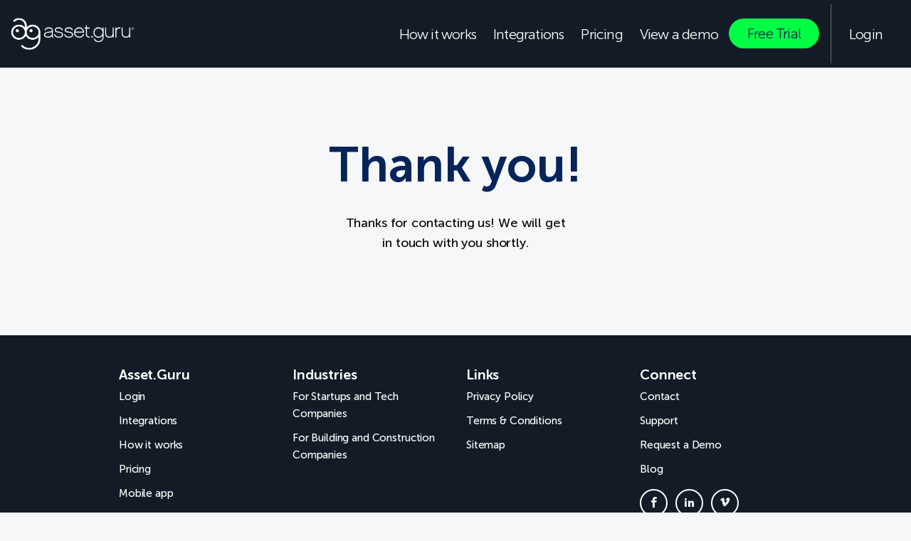

--- FILE ---
content_type: text/html; charset=UTF-8
request_url: https://asset.guru/thank-you/
body_size: 26211
content:
<!doctype html> <html lang="en-US"> <head><script>if(navigator.userAgent.match(/MSIE|Internet Explorer/i)||navigator.userAgent.match(/Trident\/7\..*?rv:11/i)){let e=document.location.href;if(!e.match(/[?&]nonitro/)){if(e.indexOf("?")==-1){if(e.indexOf("#")==-1){document.location.href=e+"?nonitro=1"}else{document.location.href=e.replace("#","?nonitro=1#")}}else{if(e.indexOf("#")==-1){document.location.href=e+"&nonitro=1"}else{document.location.href=e.replace("#","&nonitro=1#")}}}}</script><link rel="preconnect" href="https://cdn-ikpnjdh.nitrocdn.com" /><meta charset="UTF-8" /><meta name="viewport" content="width=device-width, initial-scale=1" /><meta name="google-site-verification" content="55hdNLLgrByIY8zfG8vJO9otjEEJeUhQUeo7cWy_a2A" /><meta name='robots' content='noindex, follow' /><title>Thank you! - Asset Guru</title><meta name="description" content="Asset.Guru gives companies insight into what they own and helps them maximise deductions." /><meta property="og:locale" content="en_US" /><meta property="og:type" content="article" /><meta property="og:title" content="Thank you! - Asset Guru" /><meta property="og:description" content="Asset.Guru gives companies insight into what they own and helps them maximise deductions." /><meta property="og:url" content="https://asset.guru/thank-you/" /><meta property="og:site_name" content="Asset Guru" /><meta property="article:modified_time" content="2024-03-11T23:48:36+00:00" /><meta name="twitter:card" content="summary_large_image" /><meta name="generator" content="WordPress 6.9" /><meta name="msapplication-TileImage" content="https://asset.guru/wp-content/uploads/2018/11/favicon-1-270x270.png" /><meta name="generator" content="NitroPack" /><script>var NPSH,NitroScrollHelper;NPSH=NitroScrollHelper=function(){let e=null;const o=window.sessionStorage.getItem("nitroScrollPos");function t(){let e=JSON.parse(window.sessionStorage.getItem("nitroScrollPos"))||{};if(typeof e!=="object"){e={}}e[document.URL]=window.scrollY;window.sessionStorage.setItem("nitroScrollPos",JSON.stringify(e))}window.addEventListener("scroll",function(){if(e!==null){clearTimeout(e)}e=setTimeout(t,200)},{passive:true});let r={};r.getScrollPos=()=>{if(!o){return 0}const e=JSON.parse(o);return e[document.URL]||0};r.isScrolled=()=>{return r.getScrollPos()>document.documentElement.clientHeight*.5};return r}();</script><script>(function(){var a=false;var e=document.documentElement.classList;var i=navigator.userAgent.toLowerCase();var n=["android","iphone","ipad"];var r=n.length;var o;var d=null;for(var t=0;t<r;t++){o=n[t];if(i.indexOf(o)>-1)d=o;if(e.contains(o)){a=true;e.remove(o)}}if(a&&d){e.add(d);if(d=="iphone"||d=="ipad"){e.add("ios")}}})();</script><script type="text/worker" id="nitro-web-worker">var preloadRequests=0;var remainingCount={};var baseURI="";self.onmessage=function(e){switch(e.data.cmd){case"RESOURCE_PRELOAD":var o=e.data.requestId;remainingCount[o]=0;e.data.resources.forEach(function(e){preload(e,function(o){return function(){console.log(o+" DONE: "+e);if(--remainingCount[o]==0){self.postMessage({cmd:"RESOURCE_PRELOAD",requestId:o})}}}(o));remainingCount[o]++});break;case"SET_BASEURI":baseURI=e.data.uri;break}};async function preload(e,o){if(typeof URL!=="undefined"&&baseURI){try{var a=new URL(e,baseURI);e=a.href}catch(e){console.log("Worker error: "+e.message)}}console.log("Preloading "+e);try{var n=new Request(e,{mode:"no-cors",redirect:"follow"});await fetch(n);o()}catch(a){console.log(a);var r=new XMLHttpRequest;r.responseType="blob";r.onload=o;r.onerror=o;r.open("GET",e,true);r.send()}}</script><script id="nprl">(()=>{if(window.NPRL!=undefined)return;(function(e){var t=e.prototype;t.after||(t.after=function(){var e,t=arguments,n=t.length,r=0,i=this,o=i.parentNode,a=Node,c=String,u=document;if(o!==null){while(r<n){(e=t[r])instanceof a?(i=i.nextSibling)!==null?o.insertBefore(e,i):o.appendChild(e):o.appendChild(u.createTextNode(c(e)));++r}}})})(Element);var e,t;e=t=function(){var t=false;var r=window.URL||window.webkitURL;var i=true;var o=true;var a=2;var c=null;var u=null;var d=true;var s=window.nitroGtmExcludes!=undefined;var l=s?JSON.parse(atob(window.nitroGtmExcludes)).map(e=>new RegExp(e)):[];var f;var m;var v=null;var p=null;var g=null;var h={touch:["touchmove","touchend"],default:["mousemove","click","keydown","wheel"]};var E=true;var y=[];var w=false;var b=[];var S=0;var N=0;var L=false;var T=0;var R=null;var O=false;var A=false;var C=false;var P=[];var I=[];var M=[];var k=[];var x=false;var _={};var j=new Map;var B="noModule"in HTMLScriptElement.prototype;var q=requestAnimationFrame||mozRequestAnimationFrame||webkitRequestAnimationFrame||msRequestAnimationFrame;const D="gtm.js?id=";function H(e,t){if(!_[e]){_[e]=[]}_[e].push(t)}function U(e,t){if(_[e]){var n=0,r=_[e];for(var n=0;n<r.length;n++){r[n].call(this,t)}}}function Y(){(function(e,t){var r=null;var i=function(e){r(e)};var o=null;var a={};var c=null;var u=null;var d=0;e.addEventListener(t,function(r){if(["load","DOMContentLoaded"].indexOf(t)!=-1){if(u){Q(function(){e.triggerNitroEvent(t)})}c=true}else if(t=="readystatechange"){d++;n.ogReadyState=d==1?"interactive":"complete";if(u&&u>=d){n.documentReadyState=n.ogReadyState;Q(function(){e.triggerNitroEvent(t)})}}});e.addEventListener(t+"Nitro",function(e){if(["load","DOMContentLoaded"].indexOf(t)!=-1){if(!c){e.preventDefault();e.stopImmediatePropagation()}else{}u=true}else if(t=="readystatechange"){u=n.documentReadyState=="interactive"?1:2;if(d<u){e.preventDefault();e.stopImmediatePropagation()}}});switch(t){case"load":o="onload";break;case"readystatechange":o="onreadystatechange";break;case"pageshow":o="onpageshow";break;default:o=null;break}if(o){Object.defineProperty(e,o,{get:function(){return r},set:function(n){if(typeof n!=="function"){r=null;e.removeEventListener(t+"Nitro",i)}else{if(!r){e.addEventListener(t+"Nitro",i)}r=n}}})}Object.defineProperty(e,"addEventListener"+t,{value:function(r){if(r!=t||!n.startedScriptLoading||document.currentScript&&document.currentScript.hasAttribute("nitro-exclude")){}else{arguments[0]+="Nitro"}e.ogAddEventListener.apply(e,arguments);a[arguments[1]]=arguments[0]}});Object.defineProperty(e,"removeEventListener"+t,{value:function(t){var n=a[arguments[1]];arguments[0]=n;e.ogRemoveEventListener.apply(e,arguments)}});Object.defineProperty(e,"triggerNitroEvent"+t,{value:function(t,n){n=n||e;var r=new Event(t+"Nitro",{bubbles:true});r.isNitroPack=true;Object.defineProperty(r,"type",{get:function(){return t},set:function(){}});Object.defineProperty(r,"target",{get:function(){return n},set:function(){}});e.dispatchEvent(r)}});if(typeof e.triggerNitroEvent==="undefined"){(function(){var t=e.addEventListener;var n=e.removeEventListener;Object.defineProperty(e,"ogAddEventListener",{value:t});Object.defineProperty(e,"ogRemoveEventListener",{value:n});Object.defineProperty(e,"addEventListener",{value:function(n){var r="addEventListener"+n;if(typeof e[r]!=="undefined"){e[r].apply(e,arguments)}else{t.apply(e,arguments)}},writable:true});Object.defineProperty(e,"removeEventListener",{value:function(t){var r="removeEventListener"+t;if(typeof e[r]!=="undefined"){e[r].apply(e,arguments)}else{n.apply(e,arguments)}}});Object.defineProperty(e,"triggerNitroEvent",{value:function(t,n){var r="triggerNitroEvent"+t;if(typeof e[r]!=="undefined"){e[r].apply(e,arguments)}}})})()}}).apply(null,arguments)}Y(window,"load");Y(window,"pageshow");Y(window,"DOMContentLoaded");Y(document,"DOMContentLoaded");Y(document,"readystatechange");try{var F=new Worker(r.createObjectURL(new Blob([document.getElementById("nitro-web-worker").textContent],{type:"text/javascript"})))}catch(e){var F=new Worker("data:text/javascript;base64,"+btoa(document.getElementById("nitro-web-worker").textContent))}F.onmessage=function(e){if(e.data.cmd=="RESOURCE_PRELOAD"){U(e.data.requestId,e)}};if(typeof document.baseURI!=="undefined"){F.postMessage({cmd:"SET_BASEURI",uri:document.baseURI})}var G=function(e){if(--S==0){Q(K)}};var W=function(e){e.target.removeEventListener("load",W);e.target.removeEventListener("error",W);e.target.removeEventListener("nitroTimeout",W);if(e.type!="nitroTimeout"){clearTimeout(e.target.nitroTimeout)}if(--N==0&&S==0){Q(J)}};var X=function(e){var t=e.textContent;try{var n=r.createObjectURL(new Blob([t.replace(/^(?:<!--)?(.*?)(?:-->)?$/gm,"$1")],{type:"text/javascript"}))}catch(e){var n="data:text/javascript;base64,"+btoa(t.replace(/^(?:<!--)?(.*?)(?:-->)?$/gm,"$1"))}return n};var K=function(){n.documentReadyState="interactive";document.triggerNitroEvent("readystatechange");document.triggerNitroEvent("DOMContentLoaded");if(window.pageYOffset||window.pageXOffset){window.dispatchEvent(new Event("scroll"))}A=true;Q(function(){if(N==0){Q(J)}Q($)})};var J=function(){if(!A||O)return;O=true;R.disconnect();en();n.documentReadyState="complete";document.triggerNitroEvent("readystatechange");window.triggerNitroEvent("load",document);window.triggerNitroEvent("pageshow",document);if(window.pageYOffset||window.pageXOffset||location.hash){let e=typeof history.scrollRestoration!=="undefined"&&history.scrollRestoration=="auto";if(e&&typeof NPSH!=="undefined"&&NPSH.getScrollPos()>0&&window.pageYOffset>document.documentElement.clientHeight*.5){window.scrollTo(0,NPSH.getScrollPos())}else if(location.hash){try{let e=document.querySelector(location.hash);if(e){e.scrollIntoView()}}catch(e){}}}var e=null;if(a==1){e=eo}else{e=eu}Q(e)};var Q=function(e){setTimeout(e,0)};var V=function(e){if(e.type=="touchend"||e.type=="click"){g=e}};var $=function(){if(d&&g){setTimeout(function(e){return function(){var t=function(e,t,n){var r=new Event(e,{bubbles:true,cancelable:true});if(e=="click"){r.clientX=t;r.clientY=n}else{r.touches=[{clientX:t,clientY:n}]}return r};var n;if(e.type=="touchend"){var r=e.changedTouches[0];n=document.elementFromPoint(r.clientX,r.clientY);n.dispatchEvent(t("touchstart"),r.clientX,r.clientY);n.dispatchEvent(t("touchend"),r.clientX,r.clientY);n.dispatchEvent(t("click"),r.clientX,r.clientY)}else if(e.type=="click"){n=document.elementFromPoint(e.clientX,e.clientY);n.dispatchEvent(t("click"),e.clientX,e.clientY)}}}(g),150);g=null}};var z=function(e){if(e.tagName=="SCRIPT"&&!e.hasAttribute("data-nitro-for-id")&&!e.hasAttribute("nitro-document-write")||e.tagName=="IMG"&&(e.hasAttribute("src")||e.hasAttribute("srcset"))||e.tagName=="IFRAME"&&e.hasAttribute("src")||e.tagName=="LINK"&&e.hasAttribute("href")&&e.hasAttribute("rel")&&e.getAttribute("rel")=="stylesheet"){if(e.tagName==="IFRAME"&&e.src.indexOf("about:blank")>-1){return}var t="";switch(e.tagName){case"LINK":t=e.href;break;case"IMG":if(k.indexOf(e)>-1)return;t=e.srcset||e.src;break;default:t=e.src;break}var n=e.getAttribute("type");if(!t&&e.tagName!=="SCRIPT")return;if((e.tagName=="IMG"||e.tagName=="LINK")&&(t.indexOf("data:")===0||t.indexOf("blob:")===0))return;if(e.tagName=="SCRIPT"&&n&&n!=="text/javascript"&&n!=="application/javascript"){if(n!=="module"||!B)return}if(e.tagName==="SCRIPT"){if(k.indexOf(e)>-1)return;if(e.noModule&&B){return}let t=null;if(document.currentScript){if(document.currentScript.src&&document.currentScript.src.indexOf(D)>-1){t=document.currentScript}if(document.currentScript.hasAttribute("data-nitro-gtm-id")){e.setAttribute("data-nitro-gtm-id",document.currentScript.getAttribute("data-nitro-gtm-id"))}}else if(window.nitroCurrentScript){if(window.nitroCurrentScript.src&&window.nitroCurrentScript.src.indexOf(D)>-1){t=window.nitroCurrentScript}}if(t&&s){let n=false;for(const t of l){n=e.src?t.test(e.src):t.test(e.textContent);if(n){break}}if(!n){e.type="text/googletagmanagerscript";let n=t.hasAttribute("data-nitro-gtm-id")?t.getAttribute("data-nitro-gtm-id"):t.id;if(!j.has(n)){j.set(n,[])}let r=j.get(n);r.push(e);return}}if(!e.src){if(e.textContent.length>0){e.textContent+="\n;if(document.currentScript.nitroTimeout) {clearTimeout(document.currentScript.nitroTimeout);}; setTimeout(function() { this.dispatchEvent(new Event('load')); }.bind(document.currentScript), 0);"}else{return}}else{}k.push(e)}if(!e.hasOwnProperty("nitroTimeout")){N++;e.addEventListener("load",W,true);e.addEventListener("error",W,true);e.addEventListener("nitroTimeout",W,true);e.nitroTimeout=setTimeout(function(){console.log("Resource timed out",e);e.dispatchEvent(new Event("nitroTimeout"))},5e3)}}};var Z=function(e){if(e.hasOwnProperty("nitroTimeout")&&e.nitroTimeout){clearTimeout(e.nitroTimeout);e.nitroTimeout=null;e.dispatchEvent(new Event("nitroTimeout"))}};document.documentElement.addEventListener("load",function(e){if(e.target.tagName=="SCRIPT"||e.target.tagName=="IMG"){k.push(e.target)}},true);document.documentElement.addEventListener("error",function(e){if(e.target.tagName=="SCRIPT"||e.target.tagName=="IMG"){k.push(e.target)}},true);var ee=["appendChild","replaceChild","insertBefore","prepend","append","before","after","replaceWith","insertAdjacentElement"];var et=function(){if(s){window._nitro_setTimeout=window.setTimeout;window.setTimeout=function(e,t,...n){let r=document.currentScript||window.nitroCurrentScript;if(!r||r.src&&r.src.indexOf(D)==-1){return window._nitro_setTimeout.call(window,e,t,...n)}return window._nitro_setTimeout.call(window,function(e,t){return function(...n){window.nitroCurrentScript=e;t(...n)}}(r,e),t,...n)}}ee.forEach(function(e){HTMLElement.prototype["og"+e]=HTMLElement.prototype[e];HTMLElement.prototype[e]=function(...t){if(this.parentNode||this===document.documentElement){switch(e){case"replaceChild":case"insertBefore":t.pop();break;case"insertAdjacentElement":t.shift();break}t.forEach(function(e){if(!e)return;if(e.tagName=="SCRIPT"){z(e)}else{if(e.children&&e.children.length>0){e.querySelectorAll("script").forEach(z)}}})}return this["og"+e].apply(this,arguments)}})};var en=function(){if(s&&typeof window._nitro_setTimeout==="function"){window.setTimeout=window._nitro_setTimeout}ee.forEach(function(e){HTMLElement.prototype[e]=HTMLElement.prototype["og"+e]})};var er=async function(){if(o){ef(f);ef(V);if(v){clearTimeout(v);v=null}}if(T===1){L=true;return}else if(T===0){T=-1}n.startedScriptLoading=true;Object.defineProperty(document,"readyState",{get:function(){return n.documentReadyState},set:function(){}});var e=document.documentElement;var t={attributes:true,attributeFilter:["src"],childList:true,subtree:true};R=new MutationObserver(function(e,t){e.forEach(function(e){if(e.type=="childList"&&e.addedNodes.length>0){e.addedNodes.forEach(function(e){if(!document.documentElement.contains(e)){return}if(e.tagName=="IMG"||e.tagName=="IFRAME"||e.tagName=="LINK"){z(e)}})}if(e.type=="childList"&&e.removedNodes.length>0){e.removedNodes.forEach(function(e){if(e.tagName=="IFRAME"||e.tagName=="LINK"){Z(e)}})}if(e.type=="attributes"){var t=e.target;if(!document.documentElement.contains(t)){return}if(t.tagName=="IFRAME"||t.tagName=="LINK"||t.tagName=="IMG"||t.tagName=="SCRIPT"){z(t)}}})});R.observe(e,t);if(!s){et()}await Promise.all(P);var r=b.shift();var i=null;var a=false;while(r){var c;var u=JSON.parse(atob(r.meta));var d=u.delay;if(r.type=="inline"){var l=document.getElementById(r.id);if(l){l.remove()}else{r=b.shift();continue}c=X(l);if(c===false){r=b.shift();continue}}else{c=r.src}if(!a&&r.type!="inline"&&(typeof u.attributes.async!="undefined"||typeof u.attributes.defer!="undefined")){if(i===null){i=r}else if(i===r){a=true}if(!a){b.push(r);r=b.shift();continue}}var m=document.createElement("script");m.src=c;m.setAttribute("data-nitro-for-id",r.id);for(var p in u.attributes){try{if(u.attributes[p]===false){m.setAttribute(p,"")}else{m.setAttribute(p,u.attributes[p])}}catch(e){console.log("Error while setting script attribute",m,e)}}m.async=false;if(u.canonicalLink!=""&&Object.getOwnPropertyDescriptor(m,"src")?.configurable!==false){(e=>{Object.defineProperty(m,"src",{get:function(){return e.canonicalLink},set:function(){}})})(u)}if(d){setTimeout((function(e,t){var n=document.querySelector("[data-nitro-marker-id='"+t+"']");if(n){n.after(e)}else{document.head.appendChild(e)}}).bind(null,m,r.id),d)}else{m.addEventListener("load",G);m.addEventListener("error",G);if(!m.noModule||!B){S++}var g=document.querySelector("[data-nitro-marker-id='"+r.id+"']");if(g){Q(function(e,t){return function(){e.after(t)}}(g,m))}else{Q(function(e){return function(){document.head.appendChild(e)}}(m))}}r=b.shift()}};var ei=function(){var e=document.getElementById("nitro-deferred-styles");var t=document.createElement("div");t.innerHTML=e.textContent;return t};var eo=async function(e){isPreload=e&&e.type=="NitroPreload";if(!isPreload){T=-1;E=false;if(o){ef(f);ef(V);if(v){clearTimeout(v);v=null}}}if(w===false){var t=ei();let e=t.querySelectorAll('style,link[rel="stylesheet"]');w=e.length;if(w){let e=document.getElementById("nitro-deferred-styles-marker");e.replaceWith.apply(e,t.childNodes)}else if(isPreload){Q(ed)}else{es()}}else if(w===0&&!isPreload){es()}};var ea=function(){var e=ei();var t=e.childNodes;var n;var r=[];for(var i=0;i<t.length;i++){n=t[i];if(n.href){r.push(n.href)}}var o="css-preload";H(o,function(e){eo(new Event("NitroPreload"))});if(r.length){F.postMessage({cmd:"RESOURCE_PRELOAD",resources:r,requestId:o})}else{Q(function(){U(o)})}};var ec=function(){if(T===-1)return;T=1;var e=[];var t,n;for(var r=0;r<b.length;r++){t=b[r];if(t.type!="inline"){if(t.src){n=JSON.parse(atob(t.meta));if(n.delay)continue;if(n.attributes.type&&n.attributes.type=="module"&&!B)continue;e.push(t.src)}}}if(e.length){var i="js-preload";H(i,function(e){T=2;if(L){Q(er)}});F.postMessage({cmd:"RESOURCE_PRELOAD",resources:e,requestId:i})}};var eu=function(){while(I.length){style=I.shift();if(style.hasAttribute("nitropack-onload")){style.setAttribute("onload",style.getAttribute("nitropack-onload"));Q(function(e){return function(){e.dispatchEvent(new Event("load"))}}(style))}}while(M.length){style=M.shift();if(style.hasAttribute("nitropack-onerror")){style.setAttribute("onerror",style.getAttribute("nitropack-onerror"));Q(function(e){return function(){e.dispatchEvent(new Event("error"))}}(style))}}};var ed=function(){if(!x){if(i){Q(function(){var e=document.getElementById("nitro-critical-css");if(e){e.remove()}})}x=true;onStylesLoadEvent=new Event("NitroStylesLoaded");onStylesLoadEvent.isNitroPack=true;window.dispatchEvent(onStylesLoadEvent)}};var es=function(){if(a==2){Q(er)}else{eu()}};var el=function(e){m.forEach(function(t){document.addEventListener(t,e,true)})};var ef=function(e){m.forEach(function(t){document.removeEventListener(t,e,true)})};if(s){et()}return{setAutoRemoveCriticalCss:function(e){i=e},registerScript:function(e,t,n){b.push({type:"remote",src:e,id:t,meta:n})},registerInlineScript:function(e,t){b.push({type:"inline",id:e,meta:t})},registerStyle:function(e,t,n){y.push({href:e,rel:t,media:n})},onLoadStyle:function(e){I.push(e);if(w!==false&&--w==0){Q(ed);if(E){E=false}else{es()}}},onErrorStyle:function(e){M.push(e);if(w!==false&&--w==0){Q(ed);if(E){E=false}else{es()}}},loadJs:function(e,t){if(!e.src){var n=X(e);if(n!==false){e.src=n;e.textContent=""}}if(t){Q(function(e,t){return function(){e.after(t)}}(t,e))}else{Q(function(e){return function(){document.head.appendChild(e)}}(e))}},loadQueuedResources:async function(){window.dispatchEvent(new Event("NitroBootStart"));if(p){clearTimeout(p);p=null}window.removeEventListener("load",e.loadQueuedResources);f=a==1?er:eo;if(!o||g){Q(f)}else{if(navigator.userAgent.indexOf(" Edge/")==-1){ea();H("css-preload",ec)}el(f);if(u){if(c){v=setTimeout(f,c)}}else{}}},fontPreload:function(e){var t="critical-fonts";H(t,function(e){document.getElementById("nitro-critical-fonts").type="text/css"});F.postMessage({cmd:"RESOURCE_PRELOAD",resources:e,requestId:t})},boot:function(){if(t)return;t=true;C=typeof NPSH!=="undefined"&&NPSH.isScrolled();let n=document.prerendering;if(location.hash||C||n){o=false}m=h.default.concat(h.touch);p=setTimeout(e.loadQueuedResources,1500);el(V);if(C){e.loadQueuedResources()}else{window.addEventListener("load",e.loadQueuedResources)}},addPrerequisite:function(e){P.push(e)},getTagManagerNodes:function(e){if(!e)return j;return j.get(e)??[]}}}();var n,r;n=r=function(){var t=document.write;return{documentWrite:function(n,r){if(n&&n.hasAttribute("nitro-exclude")){return t.call(document,r)}var i=null;if(n.documentWriteContainer){i=n.documentWriteContainer}else{i=document.createElement("span");n.documentWriteContainer=i}var o=null;if(n){if(n.hasAttribute("data-nitro-for-id")){o=document.querySelector('template[data-nitro-marker-id="'+n.getAttribute("data-nitro-for-id")+'"]')}else{o=n}}i.innerHTML+=r;i.querySelectorAll("script").forEach(function(e){e.setAttribute("nitro-document-write","")});if(!i.parentNode){if(o){o.parentNode.insertBefore(i,o)}else{document.body.appendChild(i)}}var a=document.createElement("span");a.innerHTML=r;var c=a.querySelectorAll("script");if(c.length){c.forEach(function(t){var n=t.getAttributeNames();var r=document.createElement("script");n.forEach(function(e){r.setAttribute(e,t.getAttribute(e))});r.async=false;if(!t.src&&t.textContent){r.textContent=t.textContent}e.loadJs(r,o)})}},TrustLogo:function(e,t){var n=document.getElementById(e);var r=document.createElement("img");r.src=t;n.parentNode.insertBefore(r,n)},documentReadyState:"loading",ogReadyState:document.readyState,startedScriptLoading:false,loadScriptDelayed:function(e,t){setTimeout(function(){var t=document.createElement("script");t.src=e;document.head.appendChild(t)},t)}}}();document.write=function(e){n.documentWrite(document.currentScript,e)};document.writeln=function(e){n.documentWrite(document.currentScript,e+"\n")};window.NPRL=e;window.NitroResourceLoader=t;window.NPh=n;window.NitroPackHelper=r})();</script><template id="nitro-deferred-styles-marker"></template><style id="nitro-fonts">@font-face{font-family:"FontAwesome";src:url("https://cdn-ikpnjdh.nitrocdn.com/yCqaeaeExjYmODUfOrXiLfJToGKpSBYe/assets/static/source/rev-05839b7/asset.guru/wp-content/themes/asset-guru/fonts/3295fb8c9265dbdefb6e0776b5d55255.fontawesome-webfont.eot");src:url("https://cdn-ikpnjdh.nitrocdn.com/yCqaeaeExjYmODUfOrXiLfJToGKpSBYe/assets/static/source/rev-05839b7/asset.guru/wp-content/themes/asset-guru/fonts/3295fb8c9265dbdefb6e0776b5d55255.fontawesome-webfont.woff2") format("woff2");font-weight:normal;font-style:normal;font-display:swap}@font-face{font-family:"MuseoSans_500";src:url("https://cdn-ikpnjdh.nitrocdn.com/yCqaeaeExjYmODUfOrXiLfJToGKpSBYe/assets/static/source/rev-05839b7/asset.guru/wp-content/themes/asset-guru/fonts/MuseoSans_500.eot");src:url("https://cdn-ikpnjdh.nitrocdn.com/yCqaeaeExjYmODUfOrXiLfJToGKpSBYe/assets/static/source/rev-05839b7/asset.guru/wp-content/themes/asset-guru/fonts/MuseoSans_500.woff2") format("woff2");font-display:swap}@font-face{font-family:"Museo700Regular";src:url("https://cdn-ikpnjdh.nitrocdn.com/yCqaeaeExjYmODUfOrXiLfJToGKpSBYe/assets/static/source/rev-05839b7/asset.guru/wp-content/themes/asset-guru/fonts/Museo700Regular.eot");src:url("https://cdn-ikpnjdh.nitrocdn.com/yCqaeaeExjYmODUfOrXiLfJToGKpSBYe/assets/static/source/rev-05839b7/asset.guru/wp-content/themes/asset-guru/fonts/Museo700Regular.woff2") format("woff2");font-display:swap}@font-face{font-family:"icomoon";src:url("https://cdn-ikpnjdh.nitrocdn.com/yCqaeaeExjYmODUfOrXiLfJToGKpSBYe/assets/static/source/rev-05839b7/asset.guru/wp-content/themes/asset-guru/icon-fonts/a377d64943fcb51cc224a58db4d70c6a.icomoon.eot");src:url("https://cdn-ikpnjdh.nitrocdn.com/yCqaeaeExjYmODUfOrXiLfJToGKpSBYe/assets/static/source/rev-05839b7/asset.guru/wp-content/themes/asset-guru/icon-fonts/a377d64943fcb51cc224a58db4d70c6a.icomoon.ttf") format("truetype");font-weight:normal;font-style:normal;font-display:swap}@font-face{font-family:"icomoon";src:url("https://cdn-ikpnjdh.nitrocdn.com/yCqaeaeExjYmODUfOrXiLfJToGKpSBYe/assets/static/source/rev-05839b7/asset.guru/wp-content/themes/asset-guru/icon-fonts2/cf6e7992b32f515aa3b71200f773ba41.icomoon.eot");src:url("https://cdn-ikpnjdh.nitrocdn.com/yCqaeaeExjYmODUfOrXiLfJToGKpSBYe/assets/static/source/rev-05839b7/asset.guru/wp-content/themes/asset-guru/icon-fonts2/cf6e7992b32f515aa3b71200f773ba41.icomoon.ttf") format("truetype");font-weight:normal;font-style:normal;font-display:swap}@font-face{font-family:"MuseoSans_700";src:url("https://cdn-ikpnjdh.nitrocdn.com/yCqaeaeExjYmODUfOrXiLfJToGKpSBYe/assets/static/source/rev-05839b7/asset.guru/wp-content/themes/asset-guru/fonts/MuseoSans_700.eot");src:url("https://cdn-ikpnjdh.nitrocdn.com/yCqaeaeExjYmODUfOrXiLfJToGKpSBYe/assets/static/source/rev-05839b7/asset.guru/wp-content/themes/asset-guru/fonts/MuseoSans_700.woff2") format("woff2");font-display:swap}@font-face{font-family:"MuseoSans_300";src:url("https://cdn-ikpnjdh.nitrocdn.com/yCqaeaeExjYmODUfOrXiLfJToGKpSBYe/assets/static/source/rev-05839b7/asset.guru/wp-content/themes/asset-guru/fonts/MuseoSans_300.eot");src:url("https://cdn-ikpnjdh.nitrocdn.com/yCqaeaeExjYmODUfOrXiLfJToGKpSBYe/assets/static/source/rev-05839b7/asset.guru/wp-content/themes/asset-guru/fonts/MuseoSans_300.woff2") format("woff2");font-display:swap}</style><style type="text/css" id="nitro-critical-css">#cookie-notice{position:fixed;min-width:100%;height:auto;z-index:100000;font-size:13px;letter-spacing:0;line-height:20px;left:0;text-align:center;font-weight:normal;font-family:-apple-system,BlinkMacSystemFont,Arial,Roboto,"Helvetica Neue",sans-serif}#cookie-notice,#cookie-notice *{-webkit-box-sizing:border-box;-moz-box-sizing:border-box;box-sizing:border-box}#cookie-notice .cookie-notice-container{display:block}#cookie-notice.cookie-notice-hidden .cookie-notice-container{display:none}.cn-position-bottom{bottom:0}.cookie-notice-container{padding:15px 30px;text-align:center;width:100%;z-index:2}.cn-close-icon{position:absolute;right:15px;top:50%;margin:-10px 0 0 0;width:15px;height:15px;opacity:.5;padding:10px;border:none;outline:none;background:none;box-shadow:none}.cn-close-icon:before,.cn-close-icon:after{position:absolute;content:" ";height:15px;width:2px;top:3px;background-color:rgba(128,128,128,1)}.cn-close-icon:before{transform:rotate(45deg)}.cn-close-icon:after{transform:rotate(-45deg)}#cookie-notice .cn-button{margin:0 0 0 10px;display:inline-block}.cn-text-container{margin:0 0 6px 0}.cn-text-container,.cn-buttons-container{display:inline-block}@media all and (max-width:900px){.cookie-notice-container #cn-notice-text{display:block}.cookie-notice-container #cn-notice-buttons{display:block}#cookie-notice .cn-button{margin:0 5px 5px 5px}}@media all and (max-width:480px){.cookie-notice-container{padding:15px 25px}}@media print,screen and (min-width:40em){.reveal{right:auto;left:auto;margin:0 auto}}html{font-family:sans-serif;line-height:1.15;-ms-text-size-adjust:100%;-webkit-text-size-adjust:100%}body{margin:0}article,footer,header,nav{display:block}h1{font-size:2em;margin:.67em 0}main{display:block}a{background-color:transparent;-webkit-text-decoration-skip:objects}img{border-style:none}button{font-family:sans-serif;font-size:100%;line-height:1.15;margin:0}button{overflow:visible}button{text-transform:none}button,html [type="button"]{-webkit-appearance:button}button::-moz-focus-inner,[type="button"]::-moz-focus-inner{border-style:none;padding:0}button:-moz-focusring,[type="button"]:-moz-focusring{outline:1px dotted ButtonText}::-webkit-file-upload-button{-webkit-appearance:button;font:inherit}template{display:none}html{box-sizing:border-box;font-size:100%}*,*::before,*::after{box-sizing:inherit}body{margin:0;padding:0;background:#fefefe;font-family:"Helvetica Neue",Helvetica,Roboto,Arial,sans-serif;font-weight:normal;line-height:1.5;color:#0a0a0a;-webkit-font-smoothing:antialiased;-moz-osx-font-smoothing:grayscale}img{display:inline-block;vertical-align:middle;max-width:100%;height:auto;-ms-interpolation-mode:bicubic}button{padding:0;-webkit-appearance:none;-moz-appearance:none;appearance:none;border:0;border-radius:3px;background:transparent;line-height:1}button{font-family:inherit}div,ul,li,h1,h2,h3,h4,h5,p{margin:0;padding:0}p{margin-bottom:1rem;font-size:inherit;line-height:1.6;text-rendering:optimizeLegibility}h1,h2,h3,h4,h5{font-family:"Helvetica Neue",Helvetica,Roboto,Arial,sans-serif;font-style:normal;font-weight:normal;color:inherit;text-rendering:optimizeLegibility}h1{font-size:1.5rem;line-height:1.4;margin-top:0;margin-bottom:.5rem}h2{font-size:1.25rem;line-height:1.4;margin-top:0;margin-bottom:.5rem}h3{font-size:1.1875rem;line-height:1.4;margin-top:0;margin-bottom:.5rem}h4{font-size:1.125rem;line-height:1.4;margin-top:0;margin-bottom:.5rem}h5{font-size:1.0625rem;line-height:1.4;margin-top:0;margin-bottom:.5rem}@media print,screen and (min-width:40em){h1{font-size:3rem}h2{font-size:2.5rem}h3{font-size:1.9375rem}h4{font-size:1.5625rem}h5{font-size:1.25rem}}a{line-height:inherit;color:#00c7d9;text-decoration:none}a img{border:0}ul{margin-bottom:1rem;list-style-position:outside;line-height:1.6}li{font-size:inherit}ul{margin-left:1.25rem;list-style-type:disc}ul ul{margin-left:1.25rem;margin-bottom:0}ul.no-bullet{margin-left:0;list-style:none}[type='button']{-webkit-appearance:none;-moz-appearance:none;appearance:none;border-radius:3px}@media print,screen and (min-width:40em){.hide-for-medium{display:none !important}}@media print,screen and (min-width:64em){.hide-for-large{display:none !important}}@media screen and (max-width:63.9375em){.show-for-large{display:none !important}}.button{display:inline-block;vertical-align:middle;margin:0 0 1rem 0;font-family:inherit;padding:.85em 1em;-webkit-appearance:none;border:1px solid transparent;border-radius:3px;font-size:.9rem;line-height:1;text-align:center;background-color:#00c7d9;color:#fefefe}.button.secondary{background-color:#fff;color:#0a0a0a}.close-button{position:absolute;color:#8a8a8a}.close-button{right:1rem;top:.5rem;font-size:2em;line-height:1}.button-group{margin-bottom:1rem;display:-ms-flexbox;display:flex;-ms-flex-wrap:nowrap;flex-wrap:nowrap;-ms-flex-align:stretch;align-items:stretch}.button-group::before,.button-group::after{display:table;content:" ";-ms-flex-preferred-size:0;flex-basis:0;-ms-flex-order:1;order:1}.button-group::after{clear:both}.button-group .button{margin:0;margin-right:1px;margin-bottom:1px;font-size:.9rem;-ms-flex:0 0 auto;flex:0 0 auto}.button-group .button:last-child{margin-right:0}.menu{padding:0;margin:0;list-style:none;position:relative;display:-ms-flexbox;display:flex;-ms-flex-wrap:wrap;flex-wrap:wrap}.menu a{line-height:1;text-decoration:none;display:block;padding:.7rem 1rem}.menu a{margin-bottom:0}.menu{-ms-flex-wrap:wrap;flex-wrap:wrap;-ms-flex-direction:row;flex-direction:row}.menu.vertical{-ms-flex-wrap:nowrap;flex-wrap:nowrap;-ms-flex-direction:column;flex-direction:column}.menu.align-right li{display:-ms-flexbox;display:flex;-ms-flex-pack:end;justify-content:flex-end}.reveal{z-index:1006;-webkit-backface-visibility:hidden;backface-visibility:hidden;display:none;padding:1rem;border:1px solid #cacaca;border-radius:3px;background-color:#fefefe;position:relative;top:100px;margin-right:auto;margin-left:auto;overflow-y:auto}@media print,screen and (min-width:40em){.reveal{min-height:0}}.reveal>:last-child{margin-bottom:0}@media print,screen and (min-width:40em){.reveal{width:600px;max-width:90rem}}@media screen and (max-width:39.9375em){.reveal{top:0;left:0;width:100%;max-width:none;height:100%;height:100vh;min-height:100vh;margin-left:0;border:0;border-radius:0}}.row{max-width:90rem;margin-right:auto;margin-left:auto;display:-ms-flexbox;display:flex;-ms-flex-flow:row wrap;flex-flow:row wrap}.columns{-ms-flex:1 1 0px;flex:1 1 0px;padding-right:.9375rem;padding-left:.9375rem;min-width:0}.small-12{-ms-flex:0 0 100%;flex:0 0 100%;max-width:100%}.small-up-2{-ms-flex-wrap:wrap;flex-wrap:wrap}.small-up-2>.columns{-ms-flex:0 0 50%;flex:0 0 50%;max-width:50%}@media print,screen and (min-width:64em){.large-up-4{-ms-flex-wrap:wrap;flex-wrap:wrap}.large-up-4>.columns{-ms-flex:0 0 25%;flex:0 0 25%;max-width:25%}}.shrink{-ms-flex:0 0 auto;flex:0 0 auto;max-width:100%}.align-right{-ms-flex-pack:end;justify-content:flex-end}.align-justify{-ms-flex-pack:justify;justify-content:space-between}.align-middle{-ms-flex-align:center;align-items:center}@media print,screen and (min-width:64em){.large-order-2{-ms-flex-order:2;order:2}}[class^="icon-"]{font-family:"icomoon" !important;speak:none;font-style:normal;font-weight:normal;font-variant:normal;text-transform:none;line-height:1;vertical-align:middle;-webkit-font-smoothing:antialiased;-moz-osx-font-smoothing:grayscale}.icon-menu:before{content:""}.icon-vimeo:before{content:""}.icon-arrow-thin-right:before{content:""}.icon-linkedin:before{content:""}.icon-facebook:before{content:""}.row{max-width:61rem;width:100%}.txt-light,.txt-light *{color:#fff}@media screen and (max-width:39.96em){html{font-size:12px}.row{padding-left:10px;padding-right:10px}}body{font-family:"MuseoSans_500";font-size:18px;line-height:1.3;letter-spacing:-.14px;background-color:#f6f7f8}h1,h2,h3,h4,h5{font-family:"Museo700Regular";color:#04245a;line-height:1.1}h1{font-size:3.77em}h2{font-size:3.2em}h3{font-size:1.77em}h4{font-size:1.3em}@media screen and (max-width:63.96em){body{font-size:16px}}@media screen and (max-width:39.96em){body{font-size:15px}}.button{border-radius:30px;font-family:"Museo700Regular";font-size:18px;line-height:1;color:#04245a;padding:18px 25px}.button.secondary{color:#04245a}.button.third{background-color:#00ff43}.button-group .button{margin-right:16px;font-size:.95em}.social li{margin-bottom:0;margin-right:11px}.social li:last-child{margin-right:0}.social li a{padding:0;border:2px solid #fff;width:35px;height:35px;line-height:30px;vertical-align:middle;text-align:center;border-radius:50%;display:inline-block;box-sizing:content-box}@media screen and (max-width:39.9375em){.button-group{flex-wrap:wrap}.button-group .button{margin-right:0;margin-bottom:16px;width:100%;font-size:1.1em}h1{font-size:2.7em}h2{font-size:2.2em}.social li a{width:27px;height:27px;line-height:27px;font-size:14px}}.mobile-sidebar{display:none}.menu-toggle{font-size:32px;line-height:1}@media screen and (max-width:63.9375em){.mobile-sidebar{display:block;position:fixed;top:93px;width:290px;left:-290px;padding:30px 0;min-height:100%;height:100%;background-color:#121b26;overflow-y:auto;z-index:999}.mobile-sidebar ul>li{flex:1 1 100%;margin-bottom:10px}}.head-top{padding:24px 0;background-color:#121b26}.head-top .button-group{margin-bottom:0}.head-top .button{padding-top:10px;padding-bottom:10px}.head-nav a{display:inline-block;color:#fff;letter-spacing:-.32px}.footer{padding:60px 0;background-color:#121b26;font-size:15px}.footer-top li{margin-bottom:5px}.footer-bottom{padding-top:20px}@media screen and (max-width:39.9375em){.footer{padding:40px 0}}.a2a_floating_style{display:none}.head-logo-top img{height:45px}.modal-wrap{padding:30px}.modal-wrap h3{margin-bottom:20px}@media screen and (max-width:1366px){.head-logo-top.head-logo img{width:170px}}@media screen and (max-width:639px){.modal-wrap{padding:10px}.modal-wrap h3{margin-bottom:10px}}.ty .content-area{padding:100px 0}.ty .content-area{text-align:center}.ty .entry-content{max-width:322px;margin:30px auto 0}.mobile-sidebar{top:0}body{position:relative;left:0}.togglemenu-overlay{position:fixed;background:rgba(18,27,38,.7);top:0;width:100%;height:100%;opacity:0;z-index:-1}.head-top{z-index:999;position:relative}.mega-menu-wrapper{position:fixed;left:0;width:100%;background:#121b26;color:#fff;top:0;padding-top:180px;padding-bottom:85px;opacity:0;visibility:hidden;transform:translateY(-150px);z-index:20;overflow:hidden}.mega-menu-content>li:not(.visible-item){visibility:hidden;display:none}.mega-menu h2{font-size:42px;color:#fff}.mega-menu h5{color:#fff;text-transform:uppercase}.mega-menu .menu li{border-top:1px solid rgba(255,255,255,.1);padding-bottom:0px;margin-top:5px;padding-top:5px}.mega-menu li a{color:#fff;padding-left:0}#cookie-notice{color:#fff;background-color:#000;visibility:visible;min-width:300px;max-width:100%;width:340px;font-size:12px;line-height:19px;left:40px;bottom:40px;text-align:left;padding:20px}body .cookie-notice-container{padding:0}body #cookie-notice .cookie-notice-container #cn-notice-text{display:block;margin-bottom:20px;text-align:left}body #cookie-notice .cookie-notice-container #cn-accept-cookie:after{content:"";font-family:FontAwesome;font-size:12px;text-rendering:auto;-webkit-font-smoothing:antialiased;-moz-osx-font-smoothing:grayscale;display:inline-block;margin-left:5px}#cookie-notice.cookie-notice-hidden{display:none}@media screen and (max-width:480px){.head-top{padding:10px 0}.head-logo-top.head-logo img{width:125px}}.footer{padding-top:45px !important}#cookie-notice{min-width:auto !important;bottom:0}[class^="icon-"]{font-family:"icomoon" !important;speak:never;font-style:normal;font-weight:normal;font-variant:normal;text-transform:none;line-height:1;-webkit-font-smoothing:antialiased;-moz-osx-font-smoothing:grayscale}.icon-menu:before{content:""}.icon-vimeo:before{content:""}.icon-arrow-thin-right:before{content:""}.icon-linkedin:before{content:""}.icon-facebook:before{content:""}.new-page h1,.new-page h2,.new-page h3,.new-page h4,.new-page h5{font-family:"MuseoSans_700"}.new-head-top{padding:25px 0}.new-head-top .menu-item a::before{display:none}.new-head-top .menu-item a::after{content:"+";color:#00c7d9;font-weight:700;margin-left:4px;display:inline-block;opacity:0}.new-page .header *{letter-spacing:-.04em}.new-page .header .row{max-width:1320px}.new-page .head-top a{font-size:20px;font-family:MuseoSans_300}.new-page .head-nav{margin-right:-27px}.new-page .head-nav a{padding-left:.6em;padding-right:0}.new-page .head-top .head-login-link{display:inline-flex;margin-top:-20px;margin-bottom:-20px;padding:10px 25px;align-items:center;border-left:1px solid rgba(255,255,255,.34)}@media screen and (max-width:639px){.new-page .head-top{padding-top:9px;padding-bottom:9px}.new-page .head-logo-top.head-logo img{width:133px}.new-page .header .row{padding-left:7px;padding-right:7px}.mobile-topbar{background-color:#00ff43;color:#111419;width:100%;display:block;position:fixed;top:0;z-index:999;text-align:center;font-size:16px;line-height:1.25;padding:9px;text-transform:capitalize}.mobile-topbar span{color:inherit}}.a2a_kit a:empty{display:none}@media screen and (max-width:980px){.a2a_floating_style.a2a_vertical_style{display:none}}div.columns>ul>li{margin-bottom:10px}.new-page .new-head-top .menu-item a::after{display:none}.new-page .head-nav a{padding-right:.6em;text-decoration:underline;text-decoration-color:rgba(0,0,0,0)}.new-page .head-top .head-login-link{text-decoration:underline;text-decoration-color:rgba(0,0,0,0)}@media screen and (max-width:639px){.new-page .head-logo-top.head-logo img{width:auto;max-height:35px}}@media screen and (min-width:1000px) and (max-width:1920px){.head-logo img,.head-logo-top img{width:auto !important}}@media screen and (min-width:1500px){.new-page .head-nav a{padding-right:.6em}.head-logo img,.head-logo-top img{width:auto !important}}:where(section h1),:where(article h1),:where(nav h1),:where(aside h1){font-size:2em}</style>  <template data-nitro-marker-id="fce2660b3cb3c88b2a33729fa29b1e7d-1"></template>    <link rel="profile" href="https://gmpg.org/xfn/11" />              <script type="application/ld+json" class="yoast-schema-graph">{"@context":"https://schema.org","@graph":[{"@type":"WebPage","@id":"https://asset.guru/thank-you/","url":"https://asset.guru/thank-you/","name":"Thank you! - Asset Guru","isPartOf":{"@id":"https://asset.guru/#website"},"datePublished":"2018-11-05T07:35:11+00:00","dateModified":"2024-03-11T23:48:36+00:00","description":"Asset.Guru gives companies insight into what they own and helps them maximise deductions.","breadcrumb":{"@id":"https://asset.guru/thank-you/#breadcrumb"},"inLanguage":"en-US","potentialAction":[{"@type":"ReadAction","target":["https://asset.guru/thank-you/"]}]},{"@type":"BreadcrumbList","@id":"https://asset.guru/thank-you/#breadcrumb","itemListElement":[{"@type":"ListItem","position":1,"name":"Home","item":"https://asset.guru/"},{"@type":"ListItem","position":2,"name":"Thank you!"}]},{"@type":"WebSite","@id":"https://asset.guru/#website","url":"https://asset.guru/","name":"Asset Guru","description":"Asset.Guru gives companies insight into what they own and helps them maximise deductions.","potentialAction":[{"@type":"SearchAction","target":{"@type":"EntryPoint","urlTemplate":"https://asset.guru/?s={search_term_string}"},"query-input":{"@type":"PropertyValueSpecification","valueRequired":true,"valueName":"search_term_string"}}],"inLanguage":"en-US"}]}</script>  <link rel='dns-prefetch' href='//static.addtoany.com' /> <link rel="alternate" type="application/rss+xml" title="Asset Guru &raquo; Feed" href="https://asset.guru/feed/" /> <link rel="alternate" type="application/rss+xml" title="Asset Guru &raquo; Comments Feed" href="https://asset.guru/comments/feed/" /> <link rel="alternate" title="oEmbed (JSON)" type="application/json+oembed" href="https://asset.guru/wp-json/oembed/1.0/embed?url=https%3A%2F%2Fasset.guru%2Fthank-you%2F" /> <link rel="alternate" title="oEmbed (XML)" type="text/xml+oembed" href="https://asset.guru/wp-json/oembed/1.0/embed?url=https%3A%2F%2Fasset.guru%2Fthank-you%2F&#038;format=xml" />             <template data-nitro-marker-id="addtoany-core-js-before"></template> <template data-nitro-marker-id="addtoany-core-js"></template> <template data-nitro-marker-id="jquery-core-js"></template> <template data-nitro-marker-id="jquery-migrate-js"></template> <template data-nitro-marker-id="addtoany-jquery-js"></template> <template data-nitro-marker-id="cookie-notice-front-js-before"></template> <template data-nitro-marker-id="cookie-notice-front-js"></template> <link rel="https://api.w.org/" href="https://asset.guru/wp-json/" /><link rel="alternate" title="JSON" type="application/json" href="https://asset.guru/wp-json/wp/v2/pages/1070" /><link rel="EditURI" type="application/rsd+xml" title="RSD" href="https://asset.guru/xmlrpc.php?rsd" />  <link rel='shortlink' href='https://asset.guru/?p=1070' /> <template data-nitro-marker-id="1f4f92e7eb010c41c9d022299ea885a1-1"></template><link rel="icon" sizes="32x32" href="https://cdn-ikpnjdh.nitrocdn.com/yCqaeaeExjYmODUfOrXiLfJToGKpSBYe/assets/images/optimized/rev-f8f6479/asset.guru/wp-content/uploads/2018/11/favicon-1-150x150.png" /> <link rel="icon" sizes="192x192" href="https://cdn-ikpnjdh.nitrocdn.com/yCqaeaeExjYmODUfOrXiLfJToGKpSBYe/assets/images/optimized/rev-f8f6479/asset.guru/wp-content/uploads/2018/11/favicon-1-270x270.png" /> <link rel="apple-touch-icon" href="https://cdn-ikpnjdh.nitrocdn.com/yCqaeaeExjYmODUfOrXiLfJToGKpSBYe/assets/images/optimized/rev-f8f6479/asset.guru/wp-content/uploads/2018/11/favicon-1-270x270.png" />   <template data-nitro-marker-id="984999d9070aaadf894a5ee3fb187bb9-1"></template> <script nitro-exclude>window.IS_NITROPACK=!0;window.NITROPACK_STATE='FRESH';</script><style>.nitro-cover{visibility:hidden!important;}</style><script nitro-exclude>window.nitro_lazySizesConfig=window.nitro_lazySizesConfig||{};window.nitro_lazySizesConfig.lazyClass="nitro-lazy";nitro_lazySizesConfig.srcAttr="nitro-lazy-src";nitro_lazySizesConfig.srcsetAttr="nitro-lazy-srcset";nitro_lazySizesConfig.expand=10;nitro_lazySizesConfig.expFactor=1;nitro_lazySizesConfig.hFac=1;nitro_lazySizesConfig.loadMode=1;nitro_lazySizesConfig.ricTimeout=50;nitro_lazySizesConfig.loadHidden=true;(function(){let t=null;let e=false;let a=false;let i=window.scrollY;let r=Date.now();function n(){window.removeEventListener("scroll",n);window.nitro_lazySizesConfig.expand=300}function o(t){let e=t.timeStamp-r;let a=Math.abs(i-window.scrollY)/e;let n=Math.max(a*200,300);r=t.timeStamp;i=window.scrollY;window.nitro_lazySizesConfig.expand=n}window.addEventListener("scroll",o,{passive:true});window.addEventListener("NitroStylesLoaded",function(){e=true});window.addEventListener("load",function(){a=true});document.addEventListener("lazybeforeunveil",function(t){let e=false;let a=t.target.getAttribute("nitro-lazy-mask");if(a){let i="url("+a+")";t.target.style.maskImage=i;t.target.style.webkitMaskImage=i;e=true}let i=t.target.getAttribute("nitro-lazy-bg");if(i){let a=t.target.style.backgroundImage.replace("[data-uri]",i.replace(/\(/g,"%28").replace(/\)/g,"%29"));if(a===t.target.style.backgroundImage){a="url("+i.replace(/\(/g,"%28").replace(/\)/g,"%29")+")"}t.target.style.backgroundImage=a;e=true}if(t.target.tagName=="VIDEO"){if(t.target.hasAttribute("nitro-lazy-poster")){t.target.setAttribute("poster",t.target.getAttribute("nitro-lazy-poster"))}else if(!t.target.hasAttribute("poster")){t.target.setAttribute("preload","metadata")}e=true}let r=t.target.getAttribute("data-nitro-fragment-id");if(r){if(!window.loadNitroFragment(r,"lazy")){t.preventDefault();return false}}if(t.target.classList.contains("av-animated-generic")){t.target.classList.add("avia_start_animation","avia_start_delayed_animation");e=true}if(!e){let e=t.target.tagName.toLowerCase();if(e!=="img"&&e!=="iframe"){t.target.querySelectorAll("img[nitro-lazy-src],img[nitro-lazy-srcset]").forEach(function(t){t.classList.add("nitro-lazy")})}}})})();</script><script id="nitro-lazyloader">(function(e,t){if(typeof module=="object"&&module.exports){module.exports=lazySizes}else{e.lazySizes=t(e,e.document,Date)}})(window,function e(e,t,r){"use strict";if(!e.IntersectionObserver||!t.getElementsByClassName||!e.MutationObserver){return}var i,n;var a=t.documentElement;var s=e.HTMLPictureElement;var o="addEventListener";var l="getAttribute";var c=e[o].bind(e);var u=e.setTimeout;var f=e.requestAnimationFrame||u;var d=e.requestIdleCallback||u;var v=/^picture$/i;var m=["load","error","lazyincluded","_lazyloaded"];var g=Array.prototype.forEach;var p=function(e,t){return e.classList.contains(t)};var z=function(e,t){e.classList.add(t)};var h=function(e,t){e.classList.remove(t)};var y=function(e,t,r){var i=r?o:"removeEventListener";if(r){y(e,t)}m.forEach(function(r){e[i](r,t)})};var b=function(e,r,n,a,s){var o=t.createEvent("CustomEvent");if(!n){n={}}n.instance=i;o.initCustomEvent(r,!a,!s,n);e.dispatchEvent(o);return o};var C=function(t,r){var i;if(!s&&(i=e.picturefill||n.pf)){i({reevaluate:true,elements:[t]})}else if(r&&r.src){t.src=r.src}};var w=function(e,t){return(getComputedStyle(e,null)||{})[t]};var E=function(e,t,r){r=r||e.offsetWidth;while(r<n.minSize&&t&&!e._lazysizesWidth){r=t.offsetWidth;t=t.parentNode}return r};var A=function(){var e,r;var i=[];var n=function(){var t;e=true;r=false;while(i.length){t=i.shift();t[0].apply(t[1],t[2])}e=false};return function(a){if(e){a.apply(this,arguments)}else{i.push([a,this,arguments]);if(!r){r=true;(t.hidden?u:f)(n)}}}}();var x=function(e,t){return t?function(){A(e)}:function(){var t=this;var r=arguments;A(function(){e.apply(t,r)})}};var L=function(e){var t;var i=0;var a=n.throttleDelay;var s=n.ricTimeout;var o=function(){t=false;i=r.now();e()};var l=d&&s>49?function(){d(o,{timeout:s});if(s!==n.ricTimeout){s=n.ricTimeout}}:x(function(){u(o)},true);return function(e){var n;if(e=e===true){s=33}if(t){return}t=true;n=a-(r.now()-i);if(n<0){n=0}if(e||n<9){l()}else{u(l,n)}}};var T=function(e){var t,i;var n=99;var a=function(){t=null;e()};var s=function(){var e=r.now()-i;if(e<n){u(s,n-e)}else{(d||a)(a)}};return function(){i=r.now();if(!t){t=u(s,n)}}};var _=function(){var i,s;var o,f,d,m;var E;var T=new Set;var _=new Map;var M=/^img$/i;var R=/^iframe$/i;var W="onscroll"in e&&!/glebot/.test(navigator.userAgent);var O=0;var S=0;var F=function(e){O--;if(S){S--}if(e&&e.target){y(e.target,F)}if(!e||O<0||!e.target){O=0;S=0}if(G.length&&O-S<1&&O<3){u(function(){while(G.length&&O-S<1&&O<4){J({target:G.shift()})}})}};var I=function(e){if(E==null){E=w(t.body,"visibility")=="hidden"}return E||!(w(e.parentNode,"visibility")=="hidden"&&w(e,"visibility")=="hidden")};var P=function(e){z(e.target,n.loadedClass);h(e.target,n.loadingClass);h(e.target,n.lazyClass);y(e.target,D)};var B=x(P);var D=function(e){B({target:e.target})};var $=function(e,t){try{e.contentWindow.location.replace(t)}catch(r){e.src=t}};var k=function(e){var t;var r=e[l](n.srcsetAttr);if(t=n.customMedia[e[l]("data-media")||e[l]("media")]){e.setAttribute("media",t)}if(r){e.setAttribute("srcset",r)}};var q=x(function(e,t,r,i,a){var s,o,c,f,m,p;if(!(m=b(e,"lazybeforeunveil",t)).defaultPrevented){if(i){if(r){z(e,n.autosizesClass)}else{e.setAttribute("sizes",i)}}o=e[l](n.srcsetAttr);s=e[l](n.srcAttr);if(a){c=e.parentNode;f=c&&v.test(c.nodeName||"")}p=t.firesLoad||"src"in e&&(o||s||f);m={target:e};if(p){y(e,F,true);clearTimeout(d);d=u(F,2500);z(e,n.loadingClass);y(e,D,true)}if(f){g.call(c.getElementsByTagName("source"),k)}if(o){e.setAttribute("srcset",o)}else if(s&&!f){if(R.test(e.nodeName)){$(e,s)}else{e.src=s}}if(o||f){C(e,{src:s})}}A(function(){if(e._lazyRace){delete e._lazyRace}if(!p||e.complete){if(p){F(m)}else{O--}P(m)}})});var H=function(e){if(n.isPaused)return;var t,r;var a=M.test(e.nodeName);var o=a&&(e[l](n.sizesAttr)||e[l]("sizes"));var c=o=="auto";if(c&&a&&(e.src||e.srcset)&&!e.complete&&!p(e,n.errorClass)){return}t=b(e,"lazyunveilread").detail;if(c){N.updateElem(e,true,e.offsetWidth)}O++;if((r=G.indexOf(e))!=-1){G.splice(r,1)}_.delete(e);T.delete(e);i.unobserve(e);s.unobserve(e);q(e,t,c,o,a)};var j=function(e){var t,r;for(t=0,r=e.length;t<r;t++){if(e[t].isIntersecting===false){continue}H(e[t].target)}};var G=[];var J=function(e,r){var i,n,a,s;for(n=0,a=e.length;n<a;n++){if(r&&e[n].boundingClientRect.width>0&&e[n].boundingClientRect.height>0){_.set(e[n].target,{rect:e[n].boundingClientRect,scrollTop:t.documentElement.scrollTop,scrollLeft:t.documentElement.scrollLeft})}if(e[n].boundingClientRect.bottom<=0&&e[n].boundingClientRect.right<=0&&e[n].boundingClientRect.left<=0&&e[n].boundingClientRect.top<=0){continue}if(!e[n].isIntersecting){continue}s=e[n].target;if(O-S<1&&O<4){S++;H(s)}else if((i=G.indexOf(s))==-1){G.push(s)}else{G.splice(i,1)}}};var K=function(){var e,t;for(e=0,t=o.length;e<t;e++){if(!o[e]._lazyAdd&&!o[e].classList.contains(n.loadedClass)){o[e]._lazyAdd=true;i.observe(o[e]);s.observe(o[e]);T.add(o[e]);if(!W){H(o[e])}}}};var Q=function(){if(n.isPaused)return;if(_.size===0)return;const r=t.documentElement.scrollTop;const i=t.documentElement.scrollLeft;E=null;const a=r+e.innerHeight+n.expand;const s=i+e.innerWidth+n.expand*n.hFac;const o=r-n.expand;const l=(i-n.expand)*n.hFac;for(let e of _){const[t,r]=e;const i=r.rect.top+r.scrollTop;const n=r.rect.bottom+r.scrollTop;const c=r.rect.left+r.scrollLeft;const u=r.rect.right+r.scrollLeft;if(n>=o&&i<=a&&u>=l&&c<=s&&I(t)){H(t)}}};return{_:function(){m=r.now();o=t.getElementsByClassName(n.lazyClass);i=new IntersectionObserver(j);s=new IntersectionObserver(J,{rootMargin:n.expand+"px "+n.expand*n.hFac+"px"});const e=new ResizeObserver(e=>{if(T.size===0)return;s.disconnect();s=new IntersectionObserver(J,{rootMargin:n.expand+"px "+n.expand*n.hFac+"px"});_=new Map;for(let e of T){s.observe(e)}});e.observe(t.documentElement);c("scroll",L(Q),true);new MutationObserver(K).observe(a,{childList:true,subtree:true,attributes:true});K()},unveil:H}}();var N=function(){var e;var r=x(function(e,t,r,i){var n,a,s;e._lazysizesWidth=i;i+="px";e.setAttribute("sizes",i);if(v.test(t.nodeName||"")){n=t.getElementsByTagName("source");for(a=0,s=n.length;a<s;a++){n[a].setAttribute("sizes",i)}}if(!r.detail.dataAttr){C(e,r.detail)}});var i=function(e,t,i){var n;var a=e.parentNode;if(a){i=E(e,a,i);n=b(e,"lazybeforesizes",{width:i,dataAttr:!!t});if(!n.defaultPrevented){i=n.detail.width;if(i&&i!==e._lazysizesWidth){r(e,a,n,i)}}}};var a=function(){var t;var r=e.length;if(r){t=0;for(;t<r;t++){i(e[t])}}};var s=T(a);return{_:function(){e=t.getElementsByClassName(n.autosizesClass);c("resize",s)},checkElems:s,updateElem:i}}();var M=function(){if(!M.i){M.i=true;N._();_._()}};(function(){var t;var r={lazyClass:"lazyload",lazyWaitClass:"lazyloadwait",loadedClass:"lazyloaded",loadingClass:"lazyloading",preloadClass:"lazypreload",errorClass:"lazyerror",autosizesClass:"lazyautosizes",srcAttr:"data-src",srcsetAttr:"data-srcset",sizesAttr:"data-sizes",minSize:40,customMedia:{},init:true,hFac:.8,loadMode:2,expand:400,ricTimeout:0,throttleDelay:125,isPaused:false};n=e.nitro_lazySizesConfig||e.nitro_lazysizesConfig||{};for(t in r){if(!(t in n)){n[t]=r[t]}}u(function(){if(n.init){M()}})})();i={cfg:n,autoSizer:N,loader:_,init:M,uP:C,aC:z,rC:h,hC:p,fire:b,gW:E,rAF:A};return i});</script><script nitro-exclude>(function(){var t={childList:false,attributes:true,subtree:false,attributeFilter:["src"],attributeOldValue:true};var e=null;var r=[];function n(t){let n=r.indexOf(t);if(n>-1){r.splice(n,1);e.disconnect();a()}t.src=t.getAttribute("nitro-og-src");t.parentNode.querySelector(".nitro-removable-overlay")?.remove()}function i(){if(!e){e=new MutationObserver(function(t,e){t.forEach(t=>{if(t.type=="attributes"&&t.attributeName=="src"){let r=t.target;let n=r.getAttribute("nitro-og-src");let i=r.src;if(i!=n&&t.oldValue!==null){e.disconnect();let o=i.replace(t.oldValue,"");if(i.indexOf("data:")===0&&["?","&"].indexOf(o.substr(0,1))>-1){if(n.indexOf("?")>-1){r.setAttribute("nitro-og-src",n+"&"+o.substr(1))}else{r.setAttribute("nitro-og-src",n+"?"+o.substr(1))}}r.src=t.oldValue;a()}}})})}return e}function o(e){i().observe(e,t)}function a(){r.forEach(o)}window.addEventListener("message",function(t){if(t.data.action&&t.data.action==="playBtnClicked"){var e=document.getElementsByTagName("iframe");for(var r=0;r<e.length;r++){if(t.source===e[r].contentWindow){n(e[r])}}}});document.addEventListener("DOMContentLoaded",function(){document.querySelectorAll("iframe[nitro-og-src]").forEach(t=>{r.push(t)});a()})})();</script><script id="fce2660b3cb3c88b2a33729fa29b1e7d-1" type="nitropack/inlinescript" class="nitropack-inline-script">(function(w,d,s,l,i){w[l]=w[l]||[];w[l].push({'gtm.start':
new Date().getTime(),event:'gtm.js'});var f=d.getElementsByTagName(s)[0],
j=d.createElement(s),dl=l!='dataLayer'?'&l='+l:'';j.async=true;j.src=
'https://www.googletagmanager.com/gtm.js?id='+i+dl;f.parentNode.insertBefore(j,f);
})(window,document,'script','dataLayer','GTM-K66F2BF');</script><script id="addtoany-core-js-before" type="nitropack/inlinescript" class="nitropack-inline-script">
/* <![CDATA[ */
window.a2a_config=window.a2a_config||{};a2a_config.callbacks=[];a2a_config.overlays=[];a2a_config.templates={};

//# sourceURL=addtoany-core-js-before
/* ]]> */
</script><script id="cookie-notice-front-js-before" type="nitropack/inlinescript" class="nitropack-inline-script">
/* <![CDATA[ */
var cnArgs = {"ajaxUrl":"https:\/\/asset.guru\/wp-admin\/admin-ajax.php","nonce":"fbfd0542f5","hideEffect":"fade","position":"bottom","onScroll":false,"onScrollOffset":100,"onClick":false,"cookieName":"cookie_notice_accepted","cookieTime":2592000,"cookieTimeRejected":2592000,"globalCookie":false,"redirection":false,"cache":true,"revokeCookies":false,"revokeCookiesOpt":"automatic"};

//# sourceURL=cookie-notice-front-js-before
/* ]]> */
</script><script id="1f4f92e7eb010c41c9d022299ea885a1-1" type="nitropack/inlinescript" class="nitropack-inline-script">(function(e){console.log("Loading marker.io plugin...");if(e.__Marker||e!==e.top){return}e.__Marker={};e.markerConfig={project:"65f25842878543a85ddfe995",source:"wordpress"};const r=document.createElement("script");r.async=1;r.src="https://edge.marker.io/latest/shim.js";document.head.appendChild(r)})(window);</script><script id="984999d9070aaadf894a5ee3fb187bb9-1" type="nitropack/inlinescript" class="nitropack-inline-script">var trackByDefault=false;function acEnableTracking(){var e=new Date(new Date().getTime()+1e3*60*60*24*30);document.cookie="ac_enable_tracking=1; expires= "+e+"; path=/";acTrackVisit()}function acTrackVisit(){var e="";var t=document.createElement("script");t.async=true;t.type="text/javascript";t.src="//trackcmp.net/visit?actid=799052801&e="+encodeURIComponent(e)+"&r="+encodeURIComponent(document.referrer)+"&u="+encodeURIComponent(window.location.href);var a=document.getElementsByTagName("script");if(a.length){a[0].parentNode.appendChild(t)}else{var n=document.getElementsByTagName("head");n.length&&n[0].appendChild(t)}}if(trackByDefault||/(^|; )ac_enable_tracking=([^;]+)/.test(document.cookie)){acEnableTracking()}</script><script id="site_tracking-js-extra" type="nitropack/inlinescript" class="nitropack-inline-script">
/* <![CDATA[ */
var php_data = {"ac_settings":{"tracking_actid":799052801,"site_tracking_default":1,"site_tracking":1},"user_email":""};
//# sourceURL=site_tracking-js-extra
/* ]]> */
</script><script id="wp-i18n-js-after" type="nitropack/inlinescript" class="nitropack-inline-script">
/* <![CDATA[ */
wp.i18n.setLocaleData( { 'text direction\u0004ltr': [ 'ltr' ] } );
//# sourceURL=wp-i18n-js-after
/* ]]> */
</script><script id="gform_gravityforms-js-extra" type="nitropack/inlinescript" class="nitropack-inline-script">
/* <![CDATA[ */
var gform_i18n = {"datepicker":{"days":{"monday":"Mo","tuesday":"Tu","wednesday":"We","thursday":"Th","friday":"Fr","saturday":"Sa","sunday":"Su"},"months":{"january":"January","february":"February","march":"March","april":"April","may":"May","june":"June","july":"July","august":"August","september":"September","october":"October","november":"November","december":"December"},"firstDay":1,"iconText":"Select date"}};
var gf_legacy_multi = [];
var gform_gravityforms = {"strings":{"invalid_file_extension":"This type of file is not allowed. Must be one of the following:","delete_file":"Delete this file","in_progress":"in progress","file_exceeds_limit":"File exceeds size limit","illegal_extension":"This type of file is not allowed.","max_reached":"Maximum number of files reached","unknown_error":"There was a problem while saving the file on the server","currently_uploading":"Please wait for the uploading to complete","cancel":"Cancel","cancel_upload":"Cancel this upload","cancelled":"Cancelled","error":"Error","message":"Message"},"vars":{"images_url":"https://asset.guru/wp-content/plugins/gravityforms/images"}};
var gf_global = {"gf_currency_config":{"name":"U.S. Dollar","symbol_left":"$","symbol_right":"","symbol_padding":"","thousand_separator":",","decimal_separator":".","decimals":2,"code":"USD"},"base_url":"https://asset.guru/wp-content/plugins/gravityforms","number_formats":[],"spinnerUrl":"https://asset.guru/wp-content/plugins/gravityforms/images/spinner.svg","version_hash":"1834722c3c4974569e8db5d92d7f7f29","strings":{"newRowAdded":"New row added.","rowRemoved":"Row removed","formSaved":"The form has been saved.  The content contains the link to return and complete the form."}};
//# sourceURL=gform_gravityforms-js-extra
/* ]]> */
</script><script id="gform_gravityforms_theme-js-extra" type="nitropack/inlinescript" class="nitropack-inline-script">
/* <![CDATA[ */
var gform_theme_config = {"common":{"form":{"honeypot":{"version_hash":"1834722c3c4974569e8db5d92d7f7f29"},"ajax":{"ajaxurl":"https://asset.guru/wp-admin/admin-ajax.php","ajax_submission_nonce":"0468833518","i18n":{"step_announcement":"Step %1$s of %2$s, %3$s","unknown_error":"There was an unknown error processing your request. Please try again."}}}},"hmr_dev":"","public_path":"https://asset.guru/wp-content/plugins/gravityforms/assets/js/dist/","config_nonce":"c2fde34c21"};
//# sourceURL=gform_gravityforms_theme-js-extra
/* ]]> */
</script><script>(function(e){"use strict";if(!e.loadCSS){e.loadCSS=function(){}}var t=loadCSS.relpreload={};t.support=function(){var t;try{t=e.document.createElement("link").relList.supports("preload")}catch(e){t=false}return function(){return t}}();t.bindMediaToggle=function(e){var t=e.media||"all";function a(){e.media=t}if(e.addEventListener){e.addEventListener("load",a)}else if(e.attachEvent){e.attachEvent("onload",a)}setTimeout(function(){e.rel="stylesheet";e.media="only x"});setTimeout(a,3e3)};t.poly=function(){if(t.support()){return}var a=e.document.getElementsByTagName("link");for(var n=0;n<a.length;n++){var o=a[n];if(o.rel==="preload"&&o.getAttribute("as")==="style"&&!o.getAttribute("data-loadcss")){o.setAttribute("data-loadcss",true);t.bindMediaToggle(o)}}};if(!t.support()){t.poly();var a=e.setInterval(t.poly,500);if(e.addEventListener){e.addEventListener("load",function(){t.poly();e.clearInterval(a)})}else if(e.attachEvent){e.attachEvent("onload",function(){t.poly();e.clearInterval(a)})}}if(typeof exports!=="undefined"){exports.loadCSS=loadCSS}else{e.loadCSS=loadCSS}})(typeof global!=="undefined"?global:this);</script><script nitro-exclude>(function(){const e=document.createElement("link");if(!(e.relList&&e.relList.supports&&e.relList.supports("prefetch"))){return}let t=document.cookie.includes("9d63262f59cd9b3378f01392c");let n={initNP_PPL:function(){if(window.NP_PPL!==undefined)return;window.NP_PPL={prefetches:[],lcpEvents:[],other:[]}},logPrefetch:function(e,n,r){let o=JSON.parse(window.sessionStorage.getItem("nitro_prefetched_urls"));if(o===null)o={};if(o[e]===undefined){o[e]={type:n,initiator:r};window.sessionStorage.setItem("nitro_prefetched_urls",JSON.stringify(o))}if(!t)return;window.NP_PPL.prefetches.push({url:e,type:n,initiator:r,timestamp:performance.now()})},logLcpEvent:function(e,n=null){if(!t)return;window.NP_PPL.lcpEvents.push({message:e,data:n,timestamp:performance.now()})},logOther:function(e,n=null){if(!t)return;window.NP_PPL.other.push({message:e,data:n,timestamp:performance.now()})}};if(t){n.initNP_PPL()}let r=0;const o=300;let l=".asset.guru";let c=new RegExp(l+"$");function a(){return performance.now()-r>o}function u(){let e;let t=performance.now();const r={capture:true,passive:true};document.addEventListener("touchstart",o,r);document.addEventListener("mouseover",l,r);function o(e){t=performance.now();const n=e.target.closest("a");if(!n||!s(n)){return}g(n.href,"TOUCH")}function l(r){n.logOther("mouseoverListener() called",r);if(performance.now()-t<1111){return}const o=r.target.closest("a");if(!o||!s(o)){return}o.addEventListener("mouseout",c,{passive:true});e=setTimeout(function(){n.logOther("mouseoverTimer CALLBACK called",r);g(o.href,"HOVER");e=undefined},85)}function c(t){if(t.relatedTarget&&t.target.closest("a")==t.relatedTarget.closest("a")){return}if(e){clearTimeout(e);e=undefined}}}function f(){if(!PerformanceObserver.supportedEntryTypes.includes("largest-contentful-paint")){n.logLcpEvent("PerformanceObserver does not support LCP events in this browser.");return}let e=new PerformanceObserver(e=>{n.logLcpEvent("LCP_DETECTED",e.getEntries().at(-1).element);C=e.getEntries().at(-1).element});let t=function(e){k=window.requestIdleCallback(O);window.removeEventListener("load",t)};I.forEach(e=>{window.addEventListener(e,P,{once:true})});e.observe({type:"largest-contentful-paint",buffered:true});window.addEventListener("load",t)}function s(e){if(!e){n.logOther("Link Not Prefetchable: empty link element.",e);return false}if(!e.href){n.logOther("Link Not Prefetchable: empty href attribute.",e);return false}let t=e.href;let r=null;try{r=new URL(t)}catch(t){n.logOther("Link Not Prefetchable: "+t,e);return false}let o="."+r.hostname.replace("www.","");if(!["http:","https:"].includes(e.protocol)){n.logOther("Link Not Prefetchable: missing protocol in the URL.",e);return false}if(e.protocol=="http:"&&location.protocol=="https:"){n.logOther("Link Not Prefetchable: URL is HTTP but the current page is HTTPS.",e);return false}if(e.getAttribute("href").charAt(0)=="#"||e.hash&&e.pathname+e.search==location.pathname+location.search){n.logOther("Link Not Prefetchable: URL is the current location but with a hash.",e);return false}if(c.exec(o)===null){n.logOther("Link Not Prefetchable: Different domain.",e);return false}for(i=0;i<x.length;i++){if(t.match(x[i])!==null){n.logOther("Link Not Prefetchable: Excluded URL "+t+".",{link:e,regex:x[i]});return false}}return true}function p(){let e=navigator.connection;if(!e){return false}if(e.saveData){n.logOther("Data Saving Mode detected.");return true}return false}function d(){if(M!==null){return M}M=p();return M}if(!window.requestIdleCallback){window.requestIdleCallback=function(e,t){var t=t||{};var n=1;var r=t.timeout||n;var o=performance.now();return setTimeout(function(){e({get didTimeout(){return t.timeout?false:performance.now()-o-n>r},timeRemaining:function(){return Math.max(0,n+(performance.now()-o))}})},n)}}if(!window.cancelIdleCallback){window.cancelIdleCallback=function(e){clearTimeout(e)}}let h=function(e,t){n.logLcpEvent("MUTATION_DETECTED",e);clearTimeout(R);R=setTimeout(T,500,e)};let m=function(){return window.NavAI!==undefined};let g=function(e,t="",o=false){if(b.indexOf(e)>-1){n.logOther("Prefetch skipped: URL is already prefetched.",e);return}if(b.length>15){n.logOther("Prefetch skipped: Maximum prefetches threshold reached.");return}if(!o&&!a()){n.logOther("Prefetch skipped: on cooldown",e);return}if(d()){n.logOther("Prefetch skipped: limited connection",e);return}if(m()){n.logOther("Prefetch skipped: NavAI is present",e);return}let l="prefetch";if(HTMLScriptElement.supports&&HTMLScriptElement.supports("speculationrules")){l=Math.floor(Math.random()*2)===1?"prefetch":"prerender";if(l==="prefetch"){L(e)}if(l==="prerender"){E(e)}}else{L(e)}b.push(e);r=performance.now();n.logPrefetch(e,l,t);return true};function L(e){const t=document.createElement("link");t.rel="prefetch";t.setAttribute("nitro-exclude",true);t.type="text/html";t.href=e;document.head.appendChild(t)}function E(e){let t={prerender:[{source:"list",urls:[e]}]};let n=document.createElement("script");n.type="speculationrules";n.textContent=JSON.stringify(t);document.body.appendChild(n)}function w(e){let t=document.querySelector("body");while(e!=t){if(v(e)){e=e.parentElement;n.logOther("Skipping LCP container level: Inside a <nav> element.",e);continue}let t=Array.from(e.querySelectorAll("a"));n.logOther("filtering links...",t);t=t.filter(t=>{if(v(t)){n.logOther("Skipping link: Inside a <nav> element.",e);return false}return s(t)});if(t.length>0)return[t,e];e=e.parentElement}return[[],null]}function v(e){return e.closest("nav")!==null||e.nodeName=="NAV"}function P(e){S=true;if(y&&!U){_()}}function O(e){y=true;if(S&&!U){if(_()){window.cancelIdleCallback(k)}else{A++;if(A>2){window.cancelIdleCallback(k);n.logLcpEvent("IDLE_CALLBACK_CANCELLED")};}}}function _(){if(C==null){n.logLcpEvent("doLcpPrefetching_CALLBACK_CALLED_WITHOUT_LCP_ELEMENT");return false}let e=[];[e,N]=w(C);if(e.length==0){n.logLcpEvent("NO_LINKS_FOUND");return false}if(e.length>0){g(e[0].href,"LCP",!U);U=true}D.observe(N,{subtree:true,childList:true,attributes:true});n.logLcpEvent("MUTATION_OBSERVER_REGISTERED");window.cancelIdleCallback(k);n.logLcpEvent("IDLE_CALLBACK_CANCELLED")};function T(e){n.logLcpEvent("MUTATION_RESCAN_TRIGGERED",e);let t=w(N)[0];if(t.length>0){g(t[0].href,"LCP_MUTATION")}}let b=[];let C=null;let N=null;let k=0;let A=0;let I=["mousemove","click","keydown","touchmove","touchstart"];let S=false;let y=false;const D=new MutationObserver(h);let R=0;let U=false;let M=null;let x=JSON.parse(atob("W10="));if(Object.prototype.toString.call(x)==="[object Object]"){n.logOther("EXCLUDES_AS_OBJECT",x);let e=[];for(const t in x){e.push(x[t])}x=e}x=x.map(e=>new RegExp(e));if(navigator.connection){navigator.connection.onchange=function(e,t){M=null;n.logOther("Connection changed",{effectiveType:navigator.connection.effectiveType,rtt:navigator.connection.rtt,downlink:navigator.connection.downlink,saveData:navigator.connection.saveData})}}f();u()})();</script><script nitro-exclude>(()=>{window.NitroPack=window.NitroPack||{coreVersion:"dev",isCounted:!1};let e=document.createElement("script");if(e.src="https://nitroscripts.com/yCqaeaeExjYmODUfOrXiLfJToGKpSBYe",e.async=!0,e.id="nitro-script",document.head.appendChild(e),!window.NitroPack.isCounted){window.NitroPack.isCounted=!0;let t=()=>{navigator.sendBeacon("https://to.getnitropack.com/p",JSON.stringify({siteId:"yCqaeaeExjYmODUfOrXiLfJToGKpSBYe",url:window.location.href,isOptimized:!!window.IS_NITROPACK,coreVersion:"dev",missReason:window.NPTelemetryMetadata?.missReason||"",pageType:window.NPTelemetryMetadata?.pageType||"",isEligibleForOptimization:!!window.NPTelemetryMetadata?.isEligibleForOptimization}))};(()=>{let e=()=>new Promise(e=>{"complete"===document.readyState?e():window.addEventListener("load",e)}),i=()=>new Promise(e=>{document.prerendering?document.addEventListener("prerenderingchange",e,{once:!0}):e()}),a=async()=>{await i(),await e(),t()};a()})(),window.addEventListener("pageshow",e=>{if(e.persisted){let i=document.prerendering||self.performance?.getEntriesByType?.("navigation")[0]?.activationStart>0;"visible"!==document.visibilityState||i||t()}})}})();</script></head> <body class="wp-singular page-template-default page page-id-1070 wp-theme-asset-guru ty new-page cookies-not-set"><noscript><iframe src="https://www.googletagmanager.com/ns.html?id=GTM-K66F2BF" height="0" width="0" style="display:none;visibility:hidden"></iframe></noscript><script>(function(){if(typeof NPSH!=="undefined"&&NPSH.isScrolled()){setTimeout(()=>{document.body.classList.remove("nitro-cover")},1e3);document.body.classList.add("nitro-cover");window.addEventListener("load",function(){document.body.classList.remove("nitro-cover")})}})();</script>     <div class="wrapper">  <div class="wrapper-inner test nitro-lazy">   <header class="header txt-light nitro-lazy">  <a href="https://success.asset.guru/login.htm/registration" class="mobile-topbar hide-for-medium" target="_blank">Start your free trial today <span class="icon-arrow-thin-right"></span></a> <div class="head-top new-head-top "> <div class="row align-justify align-middle"> <div class="columns shrink"> <a href="https://asset.guru/" class="head-logo-top head-logo headerlogo nitro-lazy"> <img alt="Asset Guru" nitro-lazy-src="https://cdn-ikpnjdh.nitrocdn.com/yCqaeaeExjYmODUfOrXiLfJToGKpSBYe/assets/images/optimized/rev-f8f6479/asset.guru/wp-content/uploads/2023/03/asset_guru_logo.png" class="nitro-lazy" decoding="async" nitro-lazy-empty id="MzYwOjE3Mw==-1" src="[data-uri]" /></a> </div> <div class="columns show-for-large main-nav-wrap"> <nav class="head-nav"> <ul id="menu-main-menu" class="menu align-right nitro-lazy"><li id="menu-item-407" class="how-it-works menu-item menu-item-type-post_type menu-item-object-page menu-item-407 nitro-lazy"><a href="https://asset.guru/how-it-works/">How it works</a></li> <li id="menu-item-408" class="integrations menu-item menu-item-type-post_type menu-item-object-page menu-item-408 nitro-lazy"><a href="https://asset.guru/integrations/">Integrations</a></li> <li id="menu-item-81" class="pricing menu-item menu-item-type-post_type menu-item-object-page menu-item-81 nitro-lazy"><a href="https://asset.guru/pricing/">Pricing</a></li> <li id="menu-item-1111" class="schedule menu-item menu-item-type-post_type menu-item-object-page menu-item-1111 nitro-lazy"><a href="https://asset.guru/request-a-demo/">View a demo</a></li> </ul> </nav> </div> <div class="columns shrink"> <div class="button-group show-for-large"> <a class="button third" href="https://success.asset.guru/login.htm/registration" target="_blank">Free Trial</a> <a class="head-login-link" href="https://success.asset.guru/login.htm/login" target="_blank">Login</a> </div> <a class="menu-toggle menu-open hide-for-large" href="#"><span class="icon-menu nitro-lazy"></span></a> </div> </div> </div> </header>   <div id="start" class="page-content nitro-lazy">   <div id="primary" class="content-area nitro-lazy"> <main id="main" class="site-main row nitro-lazy"> <div class="columns"> <article id="post-1070" class="post-1070 page type-page status-publish hentry nitro-lazy"> <header class="entry-header"> <h1 class="entry-title">Thank you!</h1> </header> <div class="entry-content"> <p>Thanks for contacting us! We will get in touch with you shortly.</p> </div> </article> </div> </main> </div> <script nitro-exclude>
    document.cookie = 'nitroCachedPage=' + (!window.NITROPACK_STATE ? '0' : '1') + '; path=/; SameSite=Lax';
</script> <script nitro-exclude>
    if (!window.NITROPACK_STATE || window.NITROPACK_STATE != 'FRESH') {
        var proxyPurgeOnly = 0;
        if (typeof navigator.sendBeacon !== 'undefined') {
            var nitroData = new FormData(); nitroData.append('nitroBeaconUrl', 'aHR0cHM6Ly9hc3NldC5ndXJ1L3RoYW5rLXlvdS8='); nitroData.append('nitroBeaconCookies', 'W10='); nitroData.append('nitroBeaconHash', '3a80df82202e5ed5f8ae1f363f604569040e45e1f110faeb9d23b87b11c0db9e2695b2ead2a86409b69a724416da89e2388661df08b7e8c289fee0a73c5bfc0d'); nitroData.append('proxyPurgeOnly', ''); nitroData.append('layout', 'page'); navigator.sendBeacon(location.href, nitroData);
        } else {
            var xhr = new XMLHttpRequest(); xhr.open('POST', location.href, true); xhr.setRequestHeader('Content-Type', 'application/x-www-form-urlencoded'); xhr.send('nitroBeaconUrl=aHR0cHM6Ly9hc3NldC5ndXJ1L3RoYW5rLXlvdS8=&nitroBeaconCookies=W10=&nitroBeaconHash=3a80df82202e5ed5f8ae1f363f604569040e45e1f110faeb9d23b87b11c0db9e2695b2ead2a86409b69a724416da89e2388661df08b7e8c289fee0a73c5bfc0d&proxyPurgeOnly=&layout=page');
        }
    }
</script></div>   <footer class="footer txt-light"> <div class="footer-top"> <div class="row large-up-4 small-up-2"> <div class="columns"> <h4>Asset.Guru</h4> <ul id="menu-asset-guru" class="no-bullet nitro-lazy"><li id="menu-item-413" class="menu-item menu-item-type-custom menu-item-object-custom menu-item-413 nitro-lazy"><a target="_blank" href="https://success.asset.guru/login.htm/login">Login</a></li> <li id="menu-item-410" class="menu-item menu-item-type-post_type menu-item-object-page menu-item-410 nitro-lazy"><a href="https://asset.guru/integrations/">Integrations</a></li> <li id="menu-item-411" class="menu-item menu-item-type-post_type menu-item-object-page menu-item-411 nitro-lazy"><a href="https://asset.guru/how-it-works/">How it works</a></li> <li id="menu-item-412" class="menu-item menu-item-type-post_type menu-item-object-page menu-item-412 nitro-lazy"><a href="https://asset.guru/pricing/">Pricing</a></li> <li id="menu-item-414" class="menu-item menu-item-type-custom menu-item-object-custom menu-item-414 nitro-lazy"><a target="_blank" href="https://itunes.apple.com/us/app/asset.guru/id1040691194?mt=8">Mobile app</a></li> <li id="menu-item-1065" class="menu-item menu-item-type-post_type menu-item-object-page menu-item-1065 nitro-lazy"><a href="https://asset.guru/blog/">Blog</a></li> <li id="menu-item-1131" class="menu-item menu-item-type-post_type menu-item-object-page menu-item-1131 nitro-lazy"><a href="https://asset.guru/maintenance-module/">Maintenance Module</a></li> </ul> </div> <div class="columns"> <h4>Industries</h4> <ul id="menu-industries" class="no-bullet nitro-lazy"><li id="menu-item-1466" class="menu-item menu-item-type-post_type menu-item-object-page menu-item-1466 nitro-lazy"><a href="https://asset.guru/for-startups-and-tech-companies/">For Startups and Tech Companies</a></li> <li id="menu-item-1465" class="menu-item menu-item-type-post_type menu-item-object-page menu-item-1465 nitro-lazy"><a href="https://asset.guru/for-building-and-construction-companies/">For Building and Construction Companies</a></li> </ul> </div> <div class="columns large-order-2"> <h4>Connect</h4> <ul id="menu-connect" class="no-bullet nitro-lazy"><li id="menu-item-1104" class="menu-item menu-item-type-post_type menu-item-object-page menu-item-1104 nitro-lazy"><a href="https://asset.guru/contact-us/">Contact</a></li> <li id="menu-item-1138" class="menu-item menu-item-type-custom menu-item-object-custom menu-item-1138 nitro-lazy"><a target="_blank" href="https://support.asset.guru/">Support</a></li> <li id="menu-item-1103" class="menu-item menu-item-type-post_type menu-item-object-page menu-item-1103 nitro-lazy"><a href="https://asset.guru/request-a-demo/">Request a Demo</a></li> <li id="menu-item-1066" class="menu-item menu-item-type-post_type menu-item-object-page menu-item-1066 nitro-lazy"><a href="https://asset.guru/blog/">Blog</a></li> </ul> <ul class="social menu"> <li><a href="https://www.facebook.com/Asset.Guru/" target="_blank"><span class="icon-facebook"></span></a></li> <li><a href="https://www.linkedin.com/company/asset-guru" target="_blank"><span class="icon-linkedin"></span></a></li> <li><a href="https://vimeo.com/assetguru" target=""><span class="icon-vimeo"></span></a></li> </ul> </div> <div class="columns"> <h4>Links</h4> <ul id="menu-links" class="no-bullet nitro-lazy"><li id="menu-item-1106" class="menu-item menu-item-type-post_type menu-item-object-page menu-item-1106 nitro-lazy"><a href="https://asset.guru/privacy-policy/">Privacy Policy</a></li> <li id="menu-item-1108" class="menu-item menu-item-type-post_type menu-item-object-page menu-item-1108 nitro-lazy"><a href="https://asset.guru/terms-and-conditions/">Terms &#038; Conditions</a></li> <li id="menu-item-1110" class="menu-item menu-item-type-post_type menu-item-object-page menu-item-1110 nitro-lazy"><a href="https://asset.guru/sitemap/">Sitemap</a></li> </ul> </div> </div> </div> <div class="footer-bottom"> <div class="row"> <div class="columns copyright">© 2026 Asset Guru Australia Pty Ltd</div> </div> </div> </footer>  </div>   <div class="mega-menu-wrapper"> <div class="mega-menu"> <ul class="mega-menu-content no-bullet"> <li class="row"> <div class="columns small-12"> <h2>How it works</h2> <br /> </div> <div class="columns shrink"> <h5>Mega Menu 1</h5> <ul class="menu vertical"> <li><a href="#">Menu Link 1</a></li> <li><a href="#">Menu Link 2</a></li> <li><a href="#">Menu Link 3</a></li> <li><a href="#">Menu Link 4</a></li> <li><a href="#">Menu Link 5</a></li> </ul> </div> </li> </ul> <ul class="mega-menu-content no-bullet"> <li class="row"> <div class="columns small-12"> <h2>Integrations</h2> <br /> </div> <div class="columns shrink"> <h5>Mega Menu 2</h5> <ul class="menu vertical"> <li><a href="#">Menu Link 1</a></li> <li><a href="#">Menu Link 2</a></li> <li><a href="#">Menu Link 3</a></li> <li><a href="#">Menu Link 4</a></li> <li><a href="#">Menu Link 5</a></li> </ul> </div> </li> </ul> </div> </div>   <div class="mobile-sidebar txt-light"> <div class="row"> <div class="columns"> <nav> <ul id="menu-main-menu-1" class="no-bullet nitro-lazy"><li class="how-it-works menu-item menu-item-type-post_type menu-item-object-page menu-item-407"><a href="https://asset.guru/how-it-works/">How it works</a></li> <li class="integrations menu-item menu-item-type-post_type menu-item-object-page menu-item-408"><a href="https://asset.guru/integrations/">Integrations</a></li> <li class="pricing menu-item menu-item-type-post_type menu-item-object-page menu-item-81"><a href="https://asset.guru/pricing/">Pricing</a></li> <li class="schedule menu-item menu-item-type-post_type menu-item-object-page menu-item-1111"><a href="https://asset.guru/request-a-demo/">View a demo</a></li> </ul> </nav> <div class="button-group"> <a class="button secondary" href="https://success.asset.guru/login.htm/registration" target="_blank">Free Trial</a> <a class="button button-login" hhref="https://success.asset.guru/login.htm/login" target="_blank">Login</a> </div> </div> </div> </div>  <div class="togglemenu-overlay"></div> </div><script nitro-exclude>(function(){var t=[];var e={};var r=null;var a={enabled:true,observeSelectors:['[class*="slider"]','[id*="slider"]',".fotorama",".esg-grid"],attributes:["src","data-src"],attributeRegex:/^data:image\/.*?;nitro-empty-id=([^;]*);base64/,cssUrlFuncRegex:/^url\(['|"]data:image\/.*?;nitro-empty-id=([^;]*);base64/};var i=function(t){setTimeout(t,0)};var l=function(){document.querySelectorAll("[nitro-lazy-empty]").forEach(function(t){let r=t.getAttribute("nitro-lazy-src");let a=t.getAttribute("id");if(a&&r){e[a]=r}});r=new MutationObserver(n);let t=document.querySelectorAll(a.observeSelectors.join(","));for(let e=0;e<t.length;++e){r.observe(t[e],{subtree:true,childList:true,attributes:true,attributeFilter:a.attributes,characterData:false,attributeOldValue:false,characterDataOldValue:false})}};var n=function(t){for(let e=0;e<t.length;++e){switch(t[e].type){case"attributes":let r=t[e].target.getAttribute(t[e].attributeName);if(!r)break;let l=a.attributeRegex.exec(r);if(l&&l[1]){t[e].target.setAttribute("nitro-lazy-"+t[e].attributeName,u(l[1]));if(t[e].target.className.indexOf("nitro-lazy")<0){t[e].target.className+=" nitro-lazy"}}break;case"childList":if(t[e].addedNodes.length>0){for(let r=0;r<t[e].addedNodes.length;++r){let a=t[e].addedNodes[r];i(function(t){return function(){s(t,true)}}(a))}}break}}};var s=function(e,r){if(!(e instanceof HTMLElement))return;if(t.indexOf(e)>-1)return;for(let t=0;t<a.attributes.length;++t){let r=e.getAttribute(a.attributes[t]);if(r){let i=a.attributeRegex.exec(r);if(i){e.setAttribute("nitro-lazy-"+a.attributes[t],u(i[1]));if(e.className.indexOf("nitro-lazy")<0){e.className+=" nitro-lazy"}}}}if(e.style.backgroundImage){let t=a.cssUrlFuncRegex.exec(e.style.backgroundImage);if(t){e.setAttribute("nitro-lazy-bg",u(t[1]));if(e.className.indexOf("nitro-lazy")<0){e.className+=" nitro-lazy"}}}t.push(e);if(r){e.querySelectorAll("*").forEach(function(t){i(function(){s(t)})})}};function u(t){return e[t]}if(a.enabled){l()}})();</script>  <div id="schedule_demo" data-reveal class="reveal modal-schedule-demo nitro-lazy"> <div class="modal-wrap"> <h3>Schedule a booking</h3> </div> <button class="close-button" data-close aria-label="Close modal" type="button"> <span aria-hidden="true">&times;</span> </button> </div> <script type="speculationrules">
{"prefetch":[{"source":"document","where":{"and":[{"href_matches":"/*"},{"not":{"href_matches":["/wp-*.php","/wp-admin/*","/wp-content/uploads/*","/wp-content/*","/wp-content/plugins/*","/wp-content/themes/asset-guru/*","/*\\?(.+)"]}},{"not":{"selector_matches":"a[rel~=\"nofollow\"]"}},{"not":{"selector_matches":".no-prefetch, .no-prefetch a"}}]},"eagerness":"conservative"}]}
</script> <div class="a2a_kit a2a_kit_size_32 a2a_floating_style a2a_vertical_style" style="left:0px;top:100px;background-color:transparent"><a class="a2a_button_facebook" href="https://www.addtoany.com/add_to/facebook?linkurl=https%3A%2F%2Fasset.guru%2Fthank-you%2F%3Fignorenitro%3Ddc439f89d0688afb7b014f8bbff10946&amp;linkname=Thank%20you%21%20-%20Asset%20Guru" title="Facebook" rel="nofollow noopener" target="_blank"></a><a class="a2a_button_twitter" href="https://www.addtoany.com/add_to/twitter?linkurl=https%3A%2F%2Fasset.guru%2Fthank-you%2F%3Fignorenitro%3Ddc439f89d0688afb7b014f8bbff10946&amp;linkname=Thank%20you%21%20-%20Asset%20Guru" title="Twitter" rel="nofollow noopener" target="_blank"></a><a class="a2a_button_linkedin" href="https://www.addtoany.com/add_to/linkedin?linkurl=https%3A%2F%2Fasset.guru%2Fthank-you%2F%3Fignorenitro%3Ddc439f89d0688afb7b014f8bbff10946&amp;linkname=Thank%20you%21%20-%20Asset%20Guru" title="LinkedIn" rel="nofollow noopener" target="_blank"></a><a class="a2a_button_pinterest" href="https://www.addtoany.com/add_to/pinterest?linkurl=https%3A%2F%2Fasset.guru%2Fthank-you%2F%3Fignorenitro%3Ddc439f89d0688afb7b014f8bbff10946&amp;linkname=Thank%20you%21%20-%20Asset%20Guru" title="Pinterest" rel="nofollow noopener" target="_blank"></a><a class="a2a_dd a2a_counter addtoany_share_save addtoany_share" href="https://www.addtoany.com/share"></a></div><template data-nitro-marker-id="site_tracking-js-extra"></template> <template data-nitro-marker-id="site_tracking-js"></template> <template data-nitro-marker-id="asset-guru-skip-link-focus-fix-js"></template> <template data-nitro-marker-id="asset-guru-foundation-js-js"></template> <template data-nitro-marker-id="asset-guru-slick-js-js"></template> <template data-nitro-marker-id="asset-guru-parallax-js-js"></template> <template data-nitro-marker-id="asset-guru-jchart-js-js"></template> <template data-nitro-marker-id="asset-guru-app-js-js"></template> <template data-nitro-marker-id="wp-dom-ready-js"></template> <template data-nitro-marker-id="wp-hooks-js"></template> <template data-nitro-marker-id="wp-i18n-js"></template> <template data-nitro-marker-id="wp-i18n-js-after"></template> <template data-nitro-marker-id="wp-a11y-js"></template> <template data-nitro-marker-id="gform_json-js"></template> <template data-nitro-marker-id="gform_gravityforms-js-extra"></template> <template data-nitro-marker-id="gform_gravityforms-js"></template> <template data-nitro-marker-id="gform_gravityforms_utils-js"></template> <template data-nitro-marker-id="gform_gravityforms_theme_vendors-js"></template> <template data-nitro-marker-id="gform_gravityforms_theme-js-extra"></template> <template data-nitro-marker-id="gform_gravityforms_theme-js"></template>  <div id="cookie-notice" role="dialog" aria-label="Cookie Notice" style="background-color:rgba(0,0,0,1)" class="cookie-notice-hidden cookie-revoke-hidden cn-position-bottom nitro-lazy"><div class="cookie-notice-container" style="color:#fff"><span id="cn-notice-text" class="cn-text-container nitro-lazy">We use cookies to ensure that we give you the best experience on our website. If you continue to use this site we will assume that you are happy with it.</span><span id="cn-notice-buttons" class="cn-buttons-container nitro-lazy"><button id="cn-accept-cookie" data-cookie-set="accept" aria-label="Ok" class="cn-set-cookie cn-button cn-button-custom button nitro-lazy">Ok</button></span><button type="button" id="cn-close-notice" data-cookie-set="accept" aria-label="No" class="cn-close-icon nitro-lazy"></button></div> </div> <script>NPRL.registerInlineScript("fce2660b3cb3c88b2a33729fa29b1e7d-1", "eyJkZWxheSI6ZmFsc2UsImF0dHJpYnV0ZXMiOnsiY2xhc3MiOiJuaXRyby1sYXp5IiwiaWQiOiJmY2UyNjYwYjNjYjNjODhiMmEzMzcyOWZhMjliMWU3ZC0xIn0sImNhbm9uaWNhbExpbmsiOiIifQ==");NPRL.registerInlineScript("addtoany-core-js-before", "eyJkZWxheSI6ZmFsc2UsImF0dHJpYnV0ZXMiOnsidHlwZSI6InRleHRcL2phdmFzY3JpcHQiLCJjbGFzcyI6Im5pdHJvLWxhenkiLCJpZCI6ImFkZHRvYW55LWNvcmUtanMtYmVmb3JlIn0sImNhbm9uaWNhbExpbmsiOiIifQ==");NPRL.registerScript("https://cdn-ikpnjdh.nitrocdn.com/yCqaeaeExjYmODUfOrXiLfJToGKpSBYe/assets/static/optimized/rev-05839b7/static.addtoany.com/menu/nitro-min-page.js", "addtoany-core-js", "[base64]");NPRL.registerScript("https://cdn-ikpnjdh.nitrocdn.com/yCqaeaeExjYmODUfOrXiLfJToGKpSBYe/assets/static/optimized/rev-05839b7/asset.guru/wp-includes/js/jquery/nitro-min-f43b551b749a36845288913120943cc6.jquery.min.js", "jquery-core-js", "[base64]/dmVyPTMuNy4xIn0=");NPRL.registerScript("https://cdn-ikpnjdh.nitrocdn.com/yCqaeaeExjYmODUfOrXiLfJToGKpSBYe/assets/static/optimized/rev-05839b7/asset.guru/wp-includes/js/jquery/nitro-min-558973c0fd98109493258c8470e94016.jquery-migrate.min.js", "jquery-migrate-js", "[base64]");NPRL.registerScript("https://cdn-ikpnjdh.nitrocdn.com/yCqaeaeExjYmODUfOrXiLfJToGKpSBYe/assets/static/optimized/rev-05839b7/asset.guru/wp-content/plugins/add-to-any/nitro-min-496322109b97be11339e0beddbac43d9.addtoany.min.js", "addtoany-jquery-js", "[base64]");NPRL.registerInlineScript("cookie-notice-front-js-before", "eyJkZWxheSI6ZmFsc2UsImF0dHJpYnV0ZXMiOnsidHlwZSI6InRleHRcL2phdmFzY3JpcHQiLCJjbGFzcyI6Im5pdHJvLWxhenkiLCJpZCI6ImNvb2tpZS1ub3RpY2UtZnJvbnQtanMtYmVmb3JlIn0sImNhbm9uaWNhbExpbmsiOiIifQ==");NPRL.registerScript("https://cdn-ikpnjdh.nitrocdn.com/yCqaeaeExjYmODUfOrXiLfJToGKpSBYe/assets/static/optimized/rev-05839b7/asset.guru/wp-content/plugins/cookie-notice/js/nitro-min-e64e02474152be54d3676f32f941d70c.front.min.js", "cookie-notice-front-js", "[base64]");NPRL.registerInlineScript("1f4f92e7eb010c41c9d022299ea885a1-1", "eyJkZWxheSI6ZmFsc2UsImF0dHJpYnV0ZXMiOnsiY2xhc3MiOiJuaXRyby1sYXp5IiwiaWQiOiIxZjRmOTJlN2ViMDEwYzQxYzlkMDIyMjk5ZWE4ODVhMS0xIn0sImNhbm9uaWNhbExpbmsiOiIifQ==");NPRL.registerInlineScript("984999d9070aaadf894a5ee3fb187bb9-1", "eyJkZWxheSI6ZmFsc2UsImF0dHJpYnV0ZXMiOnsidHlwZSI6InRleHRcL2phdmFzY3JpcHQiLCJjbGFzcyI6Im5pdHJvLWxhenkiLCJpZCI6Ijk4NDk5OWQ5MDcwYWFhZGY4OTRhNWVlM2ZiMTg3YmI5LTEifSwiY2Fub25pY2FsTGluayI6IiJ9");NPRL.registerInlineScript("site_tracking-js-extra", "eyJkZWxheSI6ZmFsc2UsImF0dHJpYnV0ZXMiOnsidHlwZSI6InRleHRcL2phdmFzY3JpcHQiLCJjbGFzcyI6Im5pdHJvLWxhenkiLCJpZCI6InNpdGVfdHJhY2tpbmctanMtZXh0cmEifSwiY2Fub25pY2FsTGluayI6IiJ9");NPRL.registerScript("https://cdn-ikpnjdh.nitrocdn.com/yCqaeaeExjYmODUfOrXiLfJToGKpSBYe/assets/static/optimized/rev-05839b7/asset.guru/wp-content/plugins/activecampaign-subscription-forms/nitro-min-d4d009f105bbb43ac34bbadde940dd59.site_tracking.js", "site_tracking-js", "[base64]/dmVyPTYuOSJ9");NPRL.registerScript("https://cdn-ikpnjdh.nitrocdn.com/yCqaeaeExjYmODUfOrXiLfJToGKpSBYe/assets/static/optimized/rev-05839b7/asset.guru/wp-content/themes/asset-guru/js/nitro-min-4a7d98b2350452b9ab700081bf9db105.skip-link-focus-fix.js", "asset-guru-skip-link-focus-fix-js", "[base64]/dmVyPTIwMTUxMjE1In0=");NPRL.registerScript("https://cdn-ikpnjdh.nitrocdn.com/yCqaeaeExjYmODUfOrXiLfJToGKpSBYe/assets/static/optimized/rev-05839b7/asset.guru/wp-content/themes/asset-guru/js/vendor/nitro-min-4a7d98b2350452b9ab700081bf9db105.foundation.js", "asset-guru-foundation-js-js", "[base64]");NPRL.registerScript("https://cdn-ikpnjdh.nitrocdn.com/yCqaeaeExjYmODUfOrXiLfJToGKpSBYe/assets/static/optimized/rev-05839b7/asset.guru/wp-content/themes/asset-guru/js/nitro-min-4a7d98b2350452b9ab700081bf9db105.slick.min.js", "asset-guru-slick-js-js", "[base64]/dmVyPTIwMTUxMjE1In0=");NPRL.registerScript("https://cdn-ikpnjdh.nitrocdn.com/yCqaeaeExjYmODUfOrXiLfJToGKpSBYe/assets/static/optimized/rev-05839b7/asset.guru/wp-content/themes/asset-guru/js/nitro-min-4a7d98b2350452b9ab700081bf9db105.parallax.js", "asset-guru-parallax-js-js", "[base64]");NPRL.registerScript("https://cdn-ikpnjdh.nitrocdn.com/yCqaeaeExjYmODUfOrXiLfJToGKpSBYe/assets/static/optimized/rev-05839b7/asset.guru/wp-content/themes/asset-guru/js/nitro-min-4a7d98b2350452b9ab700081bf9db105.jchart.min.js", "asset-guru-jchart-js-js", "[base64]");NPRL.registerScript("https://cdn-ikpnjdh.nitrocdn.com/yCqaeaeExjYmODUfOrXiLfJToGKpSBYe/assets/static/optimized/rev-05839b7/asset.guru/wp-content/themes/asset-guru/js/nitro-min-4a7d98b2350452b9ab700081bf9db105.app.js", "asset-guru-app-js-js", "[base64]");NPRL.registerScript("https://cdn-ikpnjdh.nitrocdn.com/yCqaeaeExjYmODUfOrXiLfJToGKpSBYe/assets/static/optimized/rev-05839b7/asset.guru/wp-includes/js/dist/nitro-min-5346137ba85973c94857eab7e0d8cf5c.dom-ready.min.js", "wp-dom-ready-js", "[base64]");NPRL.registerScript("https://cdn-ikpnjdh.nitrocdn.com/yCqaeaeExjYmODUfOrXiLfJToGKpSBYe/assets/static/optimized/rev-05839b7/asset.guru/wp-includes/js/dist/nitro-min-af5f3db4ee3505e17c86e523d7757232.hooks.min.js", "wp-hooks-js", "[base64]/dmVyPWRkNTYwM2YwN2Y5MjIwZWQyN2YxIn0=");NPRL.registerScript("https://cdn-ikpnjdh.nitrocdn.com/yCqaeaeExjYmODUfOrXiLfJToGKpSBYe/assets/static/optimized/rev-05839b7/asset.guru/wp-includes/js/dist/nitro-min-1cde93bb12e7bf74be74d9ea405452e4.i18n.min.js", "wp-i18n-js", "[base64]");NPRL.registerInlineScript("wp-i18n-js-after", "eyJkZWxheSI6ZmFsc2UsImF0dHJpYnV0ZXMiOnsidHlwZSI6InRleHRcL2phdmFzY3JpcHQiLCJjbGFzcyI6Im5pdHJvLWxhenkiLCJpZCI6IndwLWkxOG4tanMtYWZ0ZXIifSwiY2Fub25pY2FsTGluayI6IiJ9");NPRL.registerScript("https://cdn-ikpnjdh.nitrocdn.com/yCqaeaeExjYmODUfOrXiLfJToGKpSBYe/assets/static/optimized/rev-05839b7/asset.guru/wp-includes/js/dist/nitro-min-1b1cf71cccfd81c5b8adc64a1943bb79.a11y.min.js", "wp-a11y-js", "[base64]");NPRL.registerScript("https://cdn-ikpnjdh.nitrocdn.com/yCqaeaeExjYmODUfOrXiLfJToGKpSBYe/assets/static/optimized/rev-05839b7/asset.guru/wp-content/plugins/gravityforms/js/nitro-min-eeb661af9ff6afb129043393f3818a54.jquery.json.min.js", "gform_json-js", "[base64]");NPRL.registerInlineScript("gform_gravityforms-js-extra", "eyJkZWxheSI6ZmFsc2UsImF0dHJpYnV0ZXMiOnsidHlwZSI6InRleHRcL2phdmFzY3JpcHQiLCJjbGFzcyI6Im5pdHJvLWxhenkiLCJpZCI6Imdmb3JtX2dyYXZpdHlmb3Jtcy1qcy1leHRyYSJ9LCJjYW5vbmljYWxMaW5rIjoiIn0=");NPRL.registerScript("https://cdn-ikpnjdh.nitrocdn.com/yCqaeaeExjYmODUfOrXiLfJToGKpSBYe/assets/static/optimized/rev-05839b7/asset.guru/wp-content/plugins/gravityforms/js/nitro-min-eeb661af9ff6afb129043393f3818a54.gravityforms.min.js", "gform_gravityforms-js", "[base64]");NPRL.registerScript("https://cdn-ikpnjdh.nitrocdn.com/yCqaeaeExjYmODUfOrXiLfJToGKpSBYe/assets/static/optimized/rev-05839b7/asset.guru/wp-content/plugins/gravityforms/assets/js/dist/nitro-min-4e8ec8c97203989c42fd287266678132.utils.min.js", "gform_gravityforms_utils-js", "[base64]");NPRL.registerScript("https://cdn-ikpnjdh.nitrocdn.com/yCqaeaeExjYmODUfOrXiLfJToGKpSBYe/assets/static/optimized/rev-05839b7/asset.guru/wp-content/plugins/gravityforms/assets/js/dist/nitro-min-a3a18dacfda649fe50f6029982ee1ee6.vendor-theme.min.js", "gform_gravityforms_theme_vendors-js", "[base64]");NPRL.registerInlineScript("gform_gravityforms_theme-js-extra", "eyJkZWxheSI6ZmFsc2UsImF0dHJpYnV0ZXMiOnsidHlwZSI6InRleHRcL2phdmFzY3JpcHQiLCJjbGFzcyI6Im5pdHJvLWxhenkiLCJpZCI6Imdmb3JtX2dyYXZpdHlmb3Jtc190aGVtZS1qcy1leHRyYSJ9LCJjYW5vbmljYWxMaW5rIjoiIn0=");NPRL.registerScript("https://cdn-ikpnjdh.nitrocdn.com/yCqaeaeExjYmODUfOrXiLfJToGKpSBYe/assets/static/optimized/rev-05839b7/asset.guru/wp-content/plugins/gravityforms/assets/js/dist/nitro-min-b0c1a17cf09ef363d5979e1dac2dd970.scripts-theme.min.js", "gform_gravityforms_theme-js", "[base64]");</script><noscript id="nitro-deferred-styles"><style id='wp-img-auto-sizes-contain-inline-css' type='text/css' class="nitro-lazy" onload="NPRL.onLoadStyle(this)" onerror="NPRL.onErrorStyle(this)">img:is([sizes=auto i],[sizes^="auto," i]){contain-intrinsic-size:3000px 1500px}</style><link rel="stylesheet" onload="NPRL.onLoadStyle(this)" onerror="NPRL.onErrorStyle(this)" href="https://cdn-ikpnjdh.nitrocdn.com/yCqaeaeExjYmODUfOrXiLfJToGKpSBYe/assets/static/optimized/rev-05839b7/asset.guru/combinedCss/nitro-min-noimport-cdee058a07a8fa39085622563e6474e7-stylesheet.css" /><style id='addtoany-inline-css' type='text/css' class="nitro-lazy" onload="NPRL.onLoadStyle(this)" onerror="NPRL.onErrorStyle(this)">@media screen and (max-width:980px){.a2a_floating_style.a2a_vertical_style{display:none}}</style><style type="text/css" onload="NPRL.onLoadStyle(this)" onerror="NPRL.onErrorStyle(this)">.recentcomments a{display:inline !important;padding:0 !important;margin:0 !important}</style><style type="text/css" id="wp-custom-css" class="nitro-lazy" onload="NPRL.onLoadStyle(this)" onerror="NPRL.onErrorStyle(this)">div.columns>ul>li{margin-bottom:10px}.new-page .three-info-cols-section{padding-top:54px}.new-page .three-info-cols-section .row{max-width:1200px}.new-page .three-info-cols-section .row > .card{position:relative;padding-left:.9375rem;padding-right:.9375rem;font-family:"MuseoSans_300"}.new-page .three-info-cols-section .row > .card + .card:before{content:"";border-left:1px solid;width:0px;height:calc(100% - 40px);position:absolute;bottom:0;left:0}.new-page .three-info-cols-section .card-section{font-size:20px;line-height:1.5;letter-spacing:-.04em;padding:0px 35px 28px 30px}.new-page .three-info-cols-section .card-section p{line-height:1.5}.new-page .three-info-cols-section .heading{font-size:40px;letter-spacing:-.04em;line-height:2.6;margin-bottom:27px;color:#111419}.new-page .three-info-cols-section .card-head{padding-top:38px}.new-page .three-info-cols-section .card-head h3{font-size:1.65em;letter-spacing:-.04em}.new-page .header.alt .head-content .button-group .button:hover{background-color:#fff}.new-page .new-head-top .menu-item a::after{display:none}.new-page .head-nav a{padding-right:.6em;text-decoration:underline;text-decoration-color:rgba(0,0,0,0)}.new-page .head-top .head-login-link{text-decoration:underline;text-decoration-color:rgba(0,0,0,0)}.new-page .head-top .head-login-link:hover,.new-page .head-nav a:hover{text-decoration-color:#1687d0}.new-page .head-top .button-group .button.third:hover{background-color:#1687d0}.new-page .head-top .head-login-link:hover{color:inherit}h1.fs32{font-size:3.2em}h1.fs22{font-size:2.2em}@media screen and (max-width: 39.9375em){h1.fs32{font-size:2.2em}h1.fs22{font-size:26px}}@media screen and (max-width: 1199px){.new-page .header.alt .head-content{padding-bottom:40px}.new-page .header.alt .head-content .button-group{padding-top:15px}.new-page .header.alt .head-content .button-group .button{font-size:.98em}.new-page .header.alt .head-content h3{font-size:21px}.new-page .header.alt .head-content h1{font-size:52px}.new-page .three-info-cols-section .heading{font-size:27px;line-height:1.3}.new-page .three-info-cols-section .row.large-up-3 > .columns{-ms-flex:0 0 33.33333%;flex:0 0 33.33333%;max-width:33.33333%}.new-page .three-info-cols-section .card-section{padding:0 5px 28px;font-size:15px}.new-page .three-info-cols-section .card-head{padding:30px 5px 10px;min-height:116px}.new-page .three-info-cols-section .columns .card .card-head .card-icon img{height:44px}.new-page .three-info-cols-section .card-icon{margin-bottom:25px}.new-page .three-info-cols-section .card-head h3{font-size:1.155em}}@media screen and (max-width: 639px){.new-page .header.alt .head-content{padding-bottom:9px}.new-page .header.alt .head-content h1{font-size:42px}.new-page .header.alt .head-content h3{font-size:20px}.new-page .three-info-cols-section .row.large-up-3 > .columns{-ms-flex:0 0 100%;flex:0 0 100%;max-width:100%}.new-page .three-info-cols-section .heading{font-size:38px;line-height:.9;text-align:left;max-width:85%;padding-left:10px}.new-page .three-info-cols-section .card-head{padding:33px 11px 16px;min-height:145px}.new-page .three-info-cols-section .card-section{padding-left:11px;padding-right:22px;font-size:16px}.new-page .three-info-cols-section{padding-top:32px}.new-page .three-info-cols-section .columns .card .card-head .card-icon img{height:32px}.new-page .three-info-cols-section .card-head h3{font-size:1.5em}.new-page .three-info-cols-section .card-icon{margin-bottom:70px}.new-page .three-info-cols-section .card-section p{line-height:1.625}.new-page .three-info-cols-section .row > .card{margin-bottom:1px;padding-bottom:20px}.new-page .three-info-cols-section .row > .card + .card:before{display:none}}@media screen and (max-width: 767px){.home .head-content .button-group{max-width:360px;display:block;margin-top:22px}.home .head-content .button-group a.button,.home .head-content .button-group .button:last-child{border-radius:2em !important;clear:both;display:block;width:96% !important;margin:8px auto !important}}@media screen and (max-width: 639px){.new-page .head-logo-top.head-logo img{width:auto;max-height:35px}}@media screen and (min-width: 1000px) and (max-width: 1920px){.home .head-logo img,.head-logo img,.head-logo-top img{width:auto !important}}@media screen and (min-width: 1500px){.new-page .head-nav a,.home .new-page .head-nav a{padding-right:.6em}.head-logo img,.head-logo-top img{width:auto !important}}body.page-id-392 .head-content.flex-container.standard-head.flex-dir-column.align-center.relative-block{text-align:center}.page-id-1358 .perfect-section .heart-block.flex-container{display:none !important}.check-list li::before{background-image:url("https://cdn-ikpnjdh.nitrocdn.com/yCqaeaeExjYmODUfOrXiLfJToGKpSBYe/assets/images/optimized/rev-f8f6479/asset.guru/wp-content/themes/asset-guru/images/check.svg")}</style><style onload="NPRL.onLoadStyle(this)" onerror="NPRL.onErrorStyle(this)">body.page-id-1098 #cookie-notice{display:none}</style><link rel="stylesheet" onload="NPRL.onLoadStyle(this)" onerror="NPRL.onErrorStyle(this)" href="https://cdn-ikpnjdh.nitrocdn.com/yCqaeaeExjYmODUfOrXiLfJToGKpSBYe/assets/static/optimized/rev-05839b7/asset.guru/externalFontFace/nitro-min-noimport-f542a969202570d261aaa9afe459c375-stylesheet.css" /></noscript><script id="nitro-boot-resource-loader">NPRL.boot();</script></body> </html>

--- FILE ---
content_type: text/css
request_url: https://cdn-ikpnjdh.nitrocdn.com/yCqaeaeExjYmODUfOrXiLfJToGKpSBYe/assets/static/optimized/rev-05839b7/asset.guru/combinedCss/nitro-min-noimport-cdee058a07a8fa39085622563e6474e7-stylesheet.css
body_size: 33141
content:
.post-views.entry-meta>span{margin-right:0 !important;font:16px/1}.post-views.entry-meta>span.post-views-icon.dashicons{display:inline-block;font-size:16px;line-height:1;text-decoration:inherit;vertical-align:middle}.post-views.load-dynamic .post-views-count{color:rgba(0,0,0,0);transition:color .3s ease-in-out;position:relative}.post-views.load-dynamic .post-views-count:after{opacity:0;transition:opacity .3s ease-in-out;position:relative;color:#6610f2}.post-views.load-dynamic.loaded .post-views-count{color:inherit}.post-views.load-dynamic.loading .post-views-count,.post-views.load-dynamic.loading .post-views-count:after{box-sizing:border-box}.post-views.load-dynamic.loading .post-views-count:after{content:"";display:block;width:16px;height:16px;border-radius:50%;border:2px solid currentColor;border-color:currentColor transparent currentColor transparent;animation:pvc-loading 1s linear infinite;position:absolute;left:50%;top:50%;transform:translate(-50%,-50%);opacity:1}@keyframes pvc-loading{0%{transform:translate(-50%,-50%) rotate(0)}to{transform:translate(-50%,-50%) rotate(360deg)}}#cookie-notice{position:fixed;min-width:100%;height:auto;z-index:100000;font-size:13px;letter-spacing:0;line-height:20px;left:0;text-align:center;font-weight:normal;font-family:-apple-system,BlinkMacSystemFont,Arial,Roboto,"Helvetica Neue",sans-serif}#cookie-notice,#cookie-notice *{-webkit-box-sizing:border-box;-moz-box-sizing:border-box;box-sizing:border-box}#cookie-notice.cn-animated{-webkit-animation-duration:.5s !important;animation-duration:.5s !important;-webkit-animation-fill-mode:both;animation-fill-mode:both}#cookie-notice.cn-animated.cn-effect-none{-webkit-animation-duration:.001s !important;animation-duration:.001s !important}#cookie-notice .cookie-notice-container{display:block}#cookie-notice.cookie-notice-hidden .cookie-notice-container{display:none}#cookie-notice .cookie-revoke-container{display:block}#cookie-notice.cookie-revoke-hidden .cookie-revoke-container{display:none}.cn-position-top{top:0}.cn-position-bottom{bottom:0}.cookie-notice-container{padding:15px 30px;text-align:center;width:100%;z-index:2}.cookie-revoke-container{padding:15px 30px;width:100%;z-index:1}.cn-close-icon{position:absolute;right:15px;top:50%;margin:-10px 0 0 0;width:15px;height:15px;opacity:.5;padding:10px;border:none;outline:none;background:none;box-shadow:none;cursor:pointer}.cn-close-icon:focus,.cn-close-icon:focus-visible{outline:2px solid currentColor;outline-offset:3px}.cn-close-icon:hover{opacity:1}.cn-close-icon:before,.cn-close-icon:after{position:absolute;content:" ";height:15px;width:2px;top:3px;background-color:rgba(128,128,128,1)}.cn-close-icon:before{transform:rotate(45deg)}.cn-close-icon:after{transform:rotate(-45deg)}#cookie-notice .cn-revoke-cookie{margin:0}#cookie-notice .cn-button{margin:0 0 0 10px;display:inline-block}#cookie-notice .cn-button:not(.cn-button-custom){font-family:-apple-system,BlinkMacSystemFont,Arial,Roboto,"Helvetica Neue",sans-serif;font-weight:normal;font-size:13px;letter-spacing:.25px;line-height:20px;margin:0 0 0 10px;text-align:center;text-transform:none;display:inline-block;cursor:pointer;touch-action:manipulation;white-space:nowrap;outline:none;box-shadow:none;text-shadow:none;border:none;-webkit-border-radius:3px;-moz-border-radius:3px;border-radius:3px;text-decoration:none;padding:8.5px 10px;line-height:1;color:inherit}.cn-text-container{margin:0 0 6px 0}.cn-text-container,.cn-buttons-container{display:inline-block}#cookie-notice.cookie-notice-visible.cn-effect-none,#cookie-notice.cookie-revoke-visible.cn-effect-none{-webkit-animation-name:fadeIn;animation-name:fadeIn}#cookie-notice.cn-effect-none{-webkit-animation-name:fadeOut;animation-name:fadeOut}#cookie-notice.cookie-notice-visible.cn-effect-fade,#cookie-notice.cookie-revoke-visible.cn-effect-fade{-webkit-animation-name:fadeIn;animation-name:fadeIn}#cookie-notice.cn-effect-fade{-webkit-animation-name:fadeOut;animation-name:fadeOut}#cookie-notice.cookie-notice-visible.cn-effect-slide,#cookie-notice.cookie-revoke-visible.cn-effect-slide{-webkit-animation-name:slideInUp;animation-name:slideInUp}#cookie-notice.cn-effect-slide{-webkit-animation-name:slideOutDown;animation-name:slideOutDown}#cookie-notice.cookie-notice-visible.cn-position-top.cn-effect-slide,#cookie-notice.cookie-revoke-visible.cn-position-top.cn-effect-slide{-webkit-animation-name:slideInDown;animation-name:slideInDown}#cookie-notice.cn-position-top.cn-effect-slide{-webkit-animation-name:slideOutUp;animation-name:slideOutUp}@-webkit-keyframes fadeIn{from{opacity:0}to{opacity:1}}@keyframes fadeIn{from{opacity:0}to{opacity:1}}@-webkit-keyframes fadeOut{from{opacity:1}to{opacity:0}}@keyframes fadeOut{from{opacity:1}to{opacity:0}}@-webkit-keyframes slideInUp{from{-webkit-transform:translate3d(0,100%,0);transform:translate3d(0,100%,0);visibility:visible}to{-webkit-transform:translate3d(0,0,0);transform:translate3d(0,0,0)}}@keyframes slideInUp{from{-webkit-transform:translate3d(0,100%,0);transform:translate3d(0,100%,0);visibility:visible}to{-webkit-transform:translate3d(0,0,0);transform:translate3d(0,0,0)}}@-webkit-keyframes slideOutDown{from{-webkit-transform:translate3d(0,0,0);transform:translate3d(0,0,0)}to{visibility:hidden;-webkit-transform:translate3d(0,100%,0);transform:translate3d(0,100%,0)}}@keyframes slideOutDown{from{-webkit-transform:translate3d(0,0,0);transform:translate3d(0,0,0)}to{visibility:hidden;-webkit-transform:translate3d(0,100%,0);transform:translate3d(0,100%,0)}}@-webkit-keyframes slideInDown{from{-webkit-transform:translate3d(0,-100%,0);transform:translate3d(0,-100%,0);visibility:visible}to{-webkit-transform:translate3d(0,0,0);transform:translate3d(0,0,0)}}@keyframes slideInDown{from{-webkit-transform:translate3d(0,-100%,0);transform:translate3d(0,-100%,0);visibility:visible}to{-webkit-transform:translate3d(0,0,0);transform:translate3d(0,0,0)}}@-webkit-keyframes slideOutUp{from{-webkit-transform:translate3d(0,0,0);transform:translate3d(0,0,0)}to{visibility:hidden;-webkit-transform:translate3d(0,-100%,0);transform:translate3d(0,-100%,0)}}@keyframes slideOutUp{from{-webkit-transform:translate3d(0,0,0);transform:translate3d(0,0,0)}to{visibility:hidden;-webkit-transform:translate3d(0,-100%,0);transform:translate3d(0,-100%,0)}}@media all and (max-width:900px){.cookie-notice-container #cn-notice-text{display:block}.cookie-notice-container #cn-notice-buttons{display:block}#cookie-notice .cn-button{margin:0 5px 5px 5px}}@media all and (max-width:480px){.cookie-notice-container,.cookie-revoke-container{padding:15px 25px}}@charset "UTF-8";@media print, screen and (min-width: 40em){.reveal,.reveal.tiny,.reveal.small,.reveal.large{right:auto;left:auto;margin:0 auto}}html{font-family:sans-serif;line-height:1.15;-ms-text-size-adjust:100%;-webkit-text-size-adjust:100%}body{margin:0}article,aside,footer,header,nav,section{display:block}h1{font-size:2em;margin:.67em 0}figcaption,figure{display:block}figure{margin:1em 40px}hr{box-sizing:content-box;height:0;overflow:visible}main{display:block}pre{font-family:monospace,monospace;font-size:1em}a{background-color:transparent;-webkit-text-decoration-skip:objects}a:active,a:hover{outline-width:0}abbr[title]{border-bottom:none;text-decoration:underline;text-decoration:underline dotted}b,strong{font-weight:inherit}b,strong{font-weight:bolder}code,kbd,samp{font-family:monospace,monospace;font-size:1em}dfn{font-style:italic}mark{background-color:#ff0;color:#000}small{font-size:80%}sub,sup{font-size:75%;line-height:0;position:relative;vertical-align:baseline}sub{bottom:-.25em}sup{top:-.5em}audio,video{display:inline-block}audio:not([controls]){display:none;height:0}img{border-style:none}svg:not(:root){overflow:hidden}button,input,optgroup,select,textarea{font-family:sans-serif;font-size:100%;line-height:1.15;margin:0}button{overflow:visible}button,select{text-transform:none}button,html [type="button"],[type="reset"],[type="submit"]{-webkit-appearance:button}button,[type="button"],[type="reset"],[type="submit"]{}button::-moz-focus-inner,[type="button"]::-moz-focus-inner,[type="reset"]::-moz-focus-inner,[type="submit"]::-moz-focus-inner{border-style:none;padding:0}button:-moz-focusring,[type="button"]:-moz-focusring,[type="reset"]:-moz-focusring,[type="submit"]:-moz-focusring{outline:1px dotted ButtonText}input{overflow:visible}[type="checkbox"],[type="radio"]{box-sizing:border-box;padding:0}[type="number"]::-webkit-inner-spin-button,[type="number"]::-webkit-outer-spin-button{height:auto}[type="search"]{-webkit-appearance:textfield;outline-offset:-2px}[type="search"]::-webkit-search-cancel-button,[type="search"]::-webkit-search-decoration{-webkit-appearance:none}::-webkit-file-upload-button{-webkit-appearance:button;font:inherit}fieldset{border:1px solid #c0c0c0;margin:0 2px;padding:.35em .625em .75em}legend{box-sizing:border-box;display:table;max-width:100%;padding:0;color:inherit;white-space:normal}progress{display:inline-block;vertical-align:baseline}textarea{overflow:auto}details{display:block}summary{display:list-item}menu{display:block}canvas{display:inline-block}template{display:none}[hidden]{display:none}.foundation-mq{font-family:"small=0em&medium=40em&large=64em&xlarge=75em&xxlarge=90em"}html{box-sizing:border-box;font-size:100%}*,*::before,*::after{box-sizing:inherit}body{margin:0;padding:0;background:#fefefe;font-family:"Helvetica Neue",Helvetica,Roboto,Arial,sans-serif;font-weight:normal;line-height:1.5;color:#0a0a0a;-webkit-font-smoothing:antialiased;-moz-osx-font-smoothing:grayscale}img{display:inline-block;vertical-align:middle;max-width:100%;height:auto;-ms-interpolation-mode:bicubic}textarea{height:auto;min-height:50px;border-radius:3px}select{box-sizing:border-box;width:100%;border-radius:3px}.map_canvas img,.map_canvas embed,.map_canvas object,.mqa-display img,.mqa-display embed,.mqa-display object{max-width:none !important}button{padding:0;-webkit-appearance:none;-moz-appearance:none;appearance:none;border:0;border-radius:3px;background:transparent;line-height:1;cursor:auto}[data-whatinput='mouse'] button{outline:0}pre{overflow:auto}button,input,optgroup,select,textarea{font-family:inherit}.is-visible{display:block !important}.is-hidden{display:none !important}div,dl,dt,dd,ul,ol,li,h1,h2,h3,h4,h5,h6,pre,form,p,blockquote,th,td{margin:0;padding:0}p{margin-bottom:1rem;font-size:inherit;line-height:1.6;text-rendering:optimizeLegibility}em,i{font-style:italic;line-height:inherit}strong,b{font-weight:bold;line-height:inherit}small{font-size:80%;line-height:inherit}h1,.h1,h2,.h2,h3,.h3,h4,.h4,h5,.h5,h6,.h6{font-family:"Helvetica Neue",Helvetica,Roboto,Arial,sans-serif;font-style:normal;font-weight:normal;color:inherit;text-rendering:optimizeLegibility}h1 small,.h1 small,h2 small,.h2 small,h3 small,.h3 small,h4 small,.h4 small,h5 small,.h5 small,h6 small,.h6 small{line-height:0;color:#cacaca}h1,.h1{font-size:1.5rem;line-height:1.4;margin-top:0;margin-bottom:.5rem}h2,.h2{font-size:1.25rem;line-height:1.4;margin-top:0;margin-bottom:.5rem}h3,.h3{font-size:1.1875rem;line-height:1.4;margin-top:0;margin-bottom:.5rem}h4,.h4{font-size:1.125rem;line-height:1.4;margin-top:0;margin-bottom:.5rem}h5,.h5{font-size:1.0625rem;line-height:1.4;margin-top:0;margin-bottom:.5rem}h6,.h6{font-size:1rem;line-height:1.4;margin-top:0;margin-bottom:.5rem}@media print, screen and (min-width: 40em){h1,.h1{font-size:3rem}h2,.h2{font-size:2.5rem}h3,.h3{font-size:1.9375rem}h4,.h4{font-size:1.5625rem}h5,.h5{font-size:1.25rem}h6,.h6{font-size:1rem}}a{line-height:inherit;color:#00c7d9;text-decoration:none;cursor:pointer}a:hover,a:focus{color:#00abbb}a img{border:0}hr{clear:both;max-width:90rem;height:0;margin:1.25rem auto;border-top:0;border-right:0;border-bottom:1px solid #cacaca;border-left:0}ul,ol,dl{margin-bottom:1rem;list-style-position:outside;line-height:1.6}li{font-size:inherit}ul{margin-left:1.25rem;list-style-type:disc}ol{margin-left:1.25rem}ul ul,ol ul,ul ol,ol ol{margin-left:1.25rem;margin-bottom:0}dl{margin-bottom:1rem}dl dt{margin-bottom:.3rem;font-weight:bold}blockquote{margin:0 0 1rem;padding:.5625rem 1.25rem 0 1.1875rem;border-left:1px solid #cacaca}blockquote,blockquote p{line-height:1.6;color:#8a8a8a}cite{display:block;font-size:.8125rem;color:#8a8a8a}cite:before{content:"â€” "}abbr,abbr[title]{border-bottom:1px dotted #0a0a0a;cursor:help;text-decoration:none}figure{margin:0}code{padding:.125rem .3125rem .0625rem;border:1px solid #cacaca;background-color:#e6e6e6;font-family:Consolas,"Liberation Mono",Courier,monospace;font-weight:normal;color:#0a0a0a}kbd{margin:0;padding:.125rem .25rem 0;background-color:#e6e6e6;font-family:Consolas,"Liberation Mono",Courier,monospace;color:#0a0a0a;border-radius:3px}.subheader{margin-top:.2rem;margin-bottom:.5rem;font-weight:normal;line-height:1.4;color:#8a8a8a}.lead{font-size:125%;line-height:1.6}.stat{font-size:2.5rem;line-height:1}p + .stat{margin-top:-1rem}ul.no-bullet,ol.no-bullet{margin-left:0;list-style:none}.text-left{text-align:left}.text-right{text-align:right}.text-center{text-align:center}.text-justify{text-align:justify}@media print, screen and (min-width: 40em){.medium-text-left{text-align:left}.medium-text-right{text-align:right}.medium-text-center{text-align:center}.medium-text-justify{text-align:justify}}@media print, screen and (min-width: 64em){.large-text-left{text-align:left}.large-text-right{text-align:right}.large-text-center{text-align:center}.large-text-justify{text-align:justify}}.show-for-print{display:none !important}@media print{*{background:transparent !important;box-shadow:none !important;color:black !important;text-shadow:none !important}.show-for-print{display:block !important}.hide-for-print{display:none !important}table.show-for-print{display:table !important}thead.show-for-print{display:table-header-group !important}tbody.show-for-print{display:table-row-group !important}tr.show-for-print{display:table-row !important}td.show-for-print{display:table-cell !important}th.show-for-print{display:table-cell !important}a,a:visited{text-decoration:underline}a[href]:after{content:" (" attr(href) ")"}.ir a:after,a[href^='javascript:']:after,a[href^='#']:after{content:""}abbr[title]:after{content:" (" attr(title) ")"}pre,blockquote{border:1px solid #8a8a8a;page-break-inside:avoid}thead{display:table-header-group}tr,img{page-break-inside:avoid}img{max-width:100% !important}@page{margin:.5cm}p,h2,h3{orphans:3;widows:3}h2,h3{page-break-after:avoid}.print-break-inside{page-break-inside:auto}}[type='text'],[type='password'],[type='date'],[type='datetime'],[type='datetime-local'],[type='month'],[type='week'],[type='email'],[type='number'],[type='search'],[type='tel'],[type='time'],[type='url'],[type='color'],textarea{display:block;box-sizing:border-box;width:100%;height:2.4375rem;margin:0 0 1rem;padding:.5rem;border:1px solid #cacaca;border-radius:3px;background-color:#fefefe;box-shadow:inset 0 1px 2px rgba(10,10,10,.1);font-family:inherit;font-size:1rem;font-weight:normal;line-height:1.5;color:#0a0a0a;transition:box-shadow .5s,border-color .25s ease-in-out;-webkit-appearance:none;-moz-appearance:none;appearance:none}[type='text']:focus,[type='password']:focus,[type='date']:focus,[type='datetime']:focus,[type='datetime-local']:focus,[type='month']:focus,[type='week']:focus,[type='email']:focus,[type='number']:focus,[type='search']:focus,[type='tel']:focus,[type='time']:focus,[type='url']:focus,[type='color']:focus,textarea:focus{outline:none;border:1px solid #8a8a8a;background-color:#fefefe;box-shadow:0 0 5px #cacaca;transition:box-shadow .5s,border-color .25s ease-in-out}textarea{max-width:100%}textarea[rows]{height:auto}input::-webkit-input-placeholder,textarea::-webkit-input-placeholder{color:#cacaca}input::-moz-placeholder,textarea::-moz-placeholder{color:#cacaca}input:-ms-input-placeholder,textarea:-ms-input-placeholder{color:#cacaca}input::placeholder,textarea::placeholder{color:#cacaca}input:disabled,input[readonly],textarea:disabled,textarea[readonly]{background-color:#e6e6e6;cursor:not-allowed}[type='submit'],[type='button']{-webkit-appearance:none;-moz-appearance:none;appearance:none;border-radius:3px}input[type='search']{box-sizing:border-box}[type='file'],[type='checkbox'],[type='radio']{margin:0 0 1rem}[type='checkbox'] + label,[type='radio'] + label{display:inline-block;vertical-align:baseline;margin-left:.5rem;margin-right:1rem;margin-bottom:0}[type='checkbox'] + label[for],[type='radio'] + label[for]{cursor:pointer}label > [type='checkbox'],label > [type='radio']{margin-right:.5rem}[type='file']{width:100%}label{display:block;margin:0;font-size:.875rem;font-weight:normal;line-height:1.8;color:#0a0a0a}label.middle{margin:0 0 1rem;padding:.5625rem 0}.help-text{margin-top:-.5rem;font-size:.8125rem;font-style:italic;color:#0a0a0a}.input-group{display:-ms-flexbox;display:flex;width:100%;margin-bottom:1rem;-ms-flex-align:stretch;align-items:stretch}.input-group > :first-child{border-radius:3px 0 0 3px}.input-group > :last-child > *{border-radius:0 3px 3px 0}.input-group-label,.input-group-field,.input-group-button,.input-group-button a,.input-group-button input,.input-group-button button,.input-group-button label{margin:0;white-space:nowrap}.input-group-label{padding:0 1rem;border:1px solid #cacaca;background:#e6e6e6;color:#0a0a0a;text-align:center;white-space:nowrap;display:-ms-flexbox;display:flex;-ms-flex:0 0 auto;flex:0 0 auto;-ms-flex-align:center;align-items:center}.input-group-label:first-child{border-right:0}.input-group-label:last-child{border-left:0}.input-group-field{border-radius:0;-ms-flex:1 1 0px;flex:1 1 0px;height:auto;min-width:0}.input-group-button{padding-top:0;padding-bottom:0;text-align:center;display:-ms-flexbox;display:flex;-ms-flex:0 0 auto;flex:0 0 auto}.input-group-button a,.input-group-button input,.input-group-button button,.input-group-button label{height:auto;-ms-flex-item-align:stretch;-ms-grid-row-align:stretch;align-self:stretch;padding-top:0;padding-bottom:0;font-size:1rem}fieldset{margin:0;padding:0;border:0}legend{max-width:100%;margin-bottom:.5rem}.fieldset{margin:1.125rem 0;padding:1.25rem;border:1px solid #cacaca}.fieldset legend{margin:0;margin-left:-.1875rem;padding:0 .1875rem}select{height:2.4375rem;margin:0 0 1rem;padding:.5rem;-webkit-appearance:none;-moz-appearance:none;appearance:none;border:1px solid #cacaca;border-radius:3px;background-color:#fefefe;font-family:inherit;font-size:1rem;font-weight:normal;line-height:1.5;color:#0a0a0a;background-image:url("data:image/svg+xml;utf8,<svg xmlns=\'http://www.w3.org/2000/svg\' version=\'1.1\' width=\'32\' height=\'24\' viewBox=\'0 0 32 24\'><polygon points=\'0,0 32,0 16,24\' style=\'fill: rgb%28138, 138, 138%29\'></polygon></svg>");background-origin:content-box;background-position:right -1rem center;background-repeat:no-repeat;background-size:9px 6px;padding-right:1.5rem;transition:box-shadow .5s,border-color .25s ease-in-out}select.nitro-lazy{background-image:none !important}@media screen and (min-width: 0\0){select{background-image:url("[data-uri]")}select.nitro-lazy{background-image:none !important}}select:focus{outline:none;border:1px solid #8a8a8a;background-color:#fefefe;box-shadow:0 0 5px #cacaca;transition:box-shadow .5s,border-color .25s ease-in-out}select:disabled{background-color:#e6e6e6;cursor:not-allowed}select::-ms-expand{display:none}select[multiple]{height:auto;background-image:none}select[multiple].nitro-lazy{background-image:none !important}.is-invalid-input:not(:focus){border-color:#c60f13;background-color:#f8e6e7}.is-invalid-input:not(:focus)::-webkit-input-placeholder{color:#c60f13}.is-invalid-input:not(:focus)::-moz-placeholder{color:#c60f13}.is-invalid-input:not(:focus):-ms-input-placeholder{color:#c60f13}.is-invalid-input:not(:focus)::placeholder{color:#c60f13}.is-invalid-label{color:#c60f13}.form-error{display:none;margin-top:-.5rem;margin-bottom:1rem;font-size:.75rem;font-weight:bold;color:#c60f13}.form-error.is-visible{display:block}.text-hide{font:0/0 a !important;color:transparent !important;text-shadow:none !important;background-color:transparent !important;border:0 !important}.text-truncate{max-width:100% !important;overflow:hidden !important;text-overflow:ellipsis;white-space:nowrap !important}.text-nowrap{white-space:nowrap !important}.text-wrap{word-wrap:break-word !important}.text-lowercase{text-transform:lowercase !important}.text-uppercase{text-transform:uppercase !important}.text-capitalize{text-transform:capitalize !important}.text-overline{text-decoration:overline !important}.text-underline{text-decoration:underline !important}.text-line-through{text-decoration:line-through !important}.font-wide{letter-spacing:.25rem}.font-normal{font-weight:normal}.font-bold{font-weight:bold}.font-italic{font-style:italic !important}ul.list-disc{list-style-type:disc !important}ul.list-circle{list-style-type:circle !important}ul.list-square{list-style-type:square !important}ol.list-decimal{list-style-type:decimal !important}ol.list-lower-alpha{list-style-type:lower-alpha !important}ol.list-lower-latin{list-style-type:lower-latin !important}ol.list-lower-roman{list-style-type:lower-roman !important}ol.list-upper-alpha{list-style-type:upper-alpha !important}ol.list-upper-latin{list-style-type:upper-latin !important}ol.list-upper-roman{list-style-type:upper-roman !important}.rounded{border-radius:5000px !important}.radius{border-radius:.1875rem}.bordered{border:.0625rem solid #cacaca}.shadow{box-shadow:0 2px 5px 0 rgba(0,0,0,.16),0 2px 10px 0 rgba(0,0,0,.12)}.arrow-down{display:block;width:0;height:0;border:inset .4375rem;content:"";border-bottom-width:0;border-top-style:solid;border-color:#0a0a0a transparent transparent}.arrow-up{display:block;width:0;height:0;border:inset .4375rem;content:"";border-top-width:0;border-bottom-style:solid;border-color:transparent transparent #0a0a0a}.arrow-right{display:block;width:0;height:0;border:inset .4375rem;content:"";border-right-width:0;border-left-style:solid;border-color:transparent transparent transparent #0a0a0a}.arrow-left{display:block;width:0;height:0;border:inset .4375rem;content:"";border-left-width:0;border-right-style:solid;border-color:transparent #0a0a0a transparent transparent}.separator-center{text-align:center !important}.separator-center::before,.separator-center::after{display:table;content:" ";-ms-flex-preferred-size:0;flex-basis:0;-ms-flex-order:1;order:1}.separator-center::after{clear:both}.separator-center::after{position:relative !important;width:3rem;border-bottom:.125rem solid #00c7d9;margin:1rem auto 0}.separator-left{text-align:left !important}.separator-left::before,.separator-left::after{display:table;content:" ";-ms-flex-preferred-size:0;flex-basis:0;-ms-flex-order:1;order:1}.separator-left::after{clear:both}.separator-left::after{position:relative !important;width:3rem;border-bottom:.125rem solid #00c7d9;margin:1rem auto 0;margin-left:0 !important}.separator-right{text-align:right !important}.separator-right::before,.separator-right::after{display:table;content:" ";-ms-flex-preferred-size:0;flex-basis:0;-ms-flex-order:1;order:1}.separator-right::after{clear:both}.separator-right::after{position:relative !important;width:3rem;border-bottom:.125rem solid #00c7d9;margin:1rem auto 0;margin-right:0 !important}.overflow-visible{overflow:visible !important}.overflow-x-visible{overflow-x:visible !important}.overflow-y-visible{overflow-y:visible !important}.overflow-hidden{overflow:hidden !important}.overflow-x-hidden{overflow-x:hidden !important}.overflow-y-hidden{overflow-y:hidden !important}.overflow-scroll{overflow:scroll !important}.overflow-x-scroll{overflow-x:scroll !important}.overflow-y-scroll{overflow-y:scroll !important}.display-inline{display:inline !important}.display-inline-block{display:inline-block !important}.display-block{display:block !important}.display-table{display:table !important}.display-table-cell{display:table-cell !important}.position-static{position:static !important}.position-relative{position:relative !important}.position-absolute{position:absolute !important}.position-fixed{position:fixed !important}.position-fixed-top{position:fixed !important;top:0rem !important;right:0rem !important;left:0rem !important;z-index:975}.position-fixed-bottom{position:fixed !important;right:0rem !important;bottom:0rem !important;left:0rem !important;z-index:975}.border-box{box-sizing:border-box !important}.border-none{border:none !important}.width-25{width:25% !important}.width-50{width:50% !important}.width-75{width:75% !important}.width-100{width:100% !important}.height-25{height:25% !important}.height-50{height:50% !important}.height-75{height:75% !important}.height-100{height:100% !important}.max-width-100{max-width:100% !important}.max-height-100{max-height:100% !important}.margin-0{margin-top:0rem !important;margin-right:0rem !important;margin-bottom:0rem !important;margin-left:0rem !important}.padding-0{padding-top:0rem !important;padding-right:0rem !important;padding-bottom:0rem !important;padding-left:0rem !important}.margin-top-0{margin-top:0rem !important}.padding-top-0{padding-top:0rem !important}.margin-right-0{margin-right:0rem !important}.padding-right-0{padding-right:0rem !important}.margin-bottom-0{margin-bottom:0rem !important}.padding-bottom-0{padding-bottom:0rem !important}.margin-left-0{margin-left:0rem !important}.padding-left-0{padding-left:0rem !important}.margin-horizontal-0{margin-right:0rem !important;margin-left:0rem !important}.padding-horizontal-0{padding-right:0rem !important;padding-left:0rem !important}.margin-vertical-0{margin-top:0rem !important;margin-bottom:0rem !important}.padding-vertical-0{padding-top:0rem !important;padding-bottom:0rem !important}.margin-1{margin-top:1rem !important;margin-right:1rem !important;margin-bottom:1rem !important;margin-left:1rem !important}.padding-1{padding-top:1rem !important;padding-right:1rem !important;padding-bottom:1rem !important;padding-left:1rem !important}.margin-top-1{margin-top:1rem !important}.padding-top-1{padding-top:1rem !important}.margin-right-1{margin-right:1rem !important}.padding-right-1{padding-right:1rem !important}.margin-bottom-1{margin-bottom:1rem !important}.padding-bottom-1{padding-bottom:1rem !important}.margin-left-1{margin-left:1rem !important}.padding-left-1{padding-left:1rem !important}.margin-horizontal-1{margin-right:1rem !important;margin-left:1rem !important}.padding-horizontal-1{padding-right:1rem !important;padding-left:1rem !important}.margin-vertical-1{margin-top:1rem !important;margin-bottom:1rem !important}.padding-vertical-1{padding-top:1rem !important;padding-bottom:1rem !important}.margin-2{margin-top:2rem !important;margin-right:2rem !important;margin-bottom:2rem !important;margin-left:2rem !important}.padding-2{padding-top:2rem !important;padding-right:2rem !important;padding-bottom:2rem !important;padding-left:2rem !important}.margin-top-2{margin-top:2rem !important}.padding-top-2{padding-top:2rem !important}.margin-right-2{margin-right:2rem !important}.padding-right-2{padding-right:2rem !important}.margin-bottom-2{margin-bottom:2rem !important}.padding-bottom-2{padding-bottom:2rem !important}.margin-left-2{margin-left:2rem !important}.padding-left-2{padding-left:2rem !important}.margin-horizontal-2{margin-right:2rem !important;margin-left:2rem !important}.padding-horizontal-2{padding-right:2rem !important;padding-left:2rem !important}.margin-vertical-2{margin-top:2rem !important;margin-bottom:2rem !important}.padding-vertical-2{padding-top:2rem !important;padding-bottom:2rem !important}.margin-3{margin-top:3rem !important;margin-right:3rem !important;margin-bottom:3rem !important;margin-left:3rem !important}.padding-3{padding-top:3rem !important;padding-right:3rem !important;padding-bottom:3rem !important;padding-left:3rem !important}.margin-top-3{margin-top:3rem !important}.padding-top-3{padding-top:3rem !important}.margin-right-3{margin-right:3rem !important}.padding-right-3{padding-right:3rem !important}.margin-bottom-3{margin-bottom:3rem !important}.padding-bottom-3{padding-bottom:3rem !important}.margin-left-3{margin-left:3rem !important}.padding-left-3{padding-left:3rem !important}.margin-horizontal-3{margin-right:3rem !important;margin-left:3rem !important}.padding-horizontal-3{padding-right:3rem !important;padding-left:3rem !important}.margin-vertical-3{margin-top:3rem !important;margin-bottom:3rem !important}.padding-vertical-3{padding-top:3rem !important;padding-bottom:3rem !important}.float-left{float:left !important}.float-right{float:right !important}.float-center{display:block;margin-right:auto;margin-left:auto}.clearfix::before,.clearfix::after{display:table;content:" ";-ms-flex-preferred-size:0;flex-basis:0;-ms-flex-order:1;order:1}.clearfix::after{clear:both}.hide{display:none !important}.invisible{visibility:hidden}@media screen and (max-width: 39.9375em){.hide-for-small-only{display:none !important}}@media screen and (max-width: 0em), screen and (min-width: 40em){.show-for-small-only{display:none !important}}@media print, screen and (min-width: 40em){.hide-for-medium{display:none !important}}@media screen and (max-width: 39.9375em){.show-for-medium{display:none !important}}@media screen and (min-width: 40em) and (max-width: 63.9375em){.hide-for-medium-only{display:none !important}}@media screen and (max-width: 39.9375em), screen and (min-width: 64em){.show-for-medium-only{display:none !important}}@media print, screen and (min-width: 64em){.hide-for-large{display:none !important}}@media screen and (max-width: 63.9375em){.show-for-large{display:none !important}}@media screen and (min-width: 64em) and (max-width: 74.9375em){.hide-for-large-only{display:none !important}}@media screen and (max-width: 63.9375em), screen and (min-width: 75em){.show-for-large-only{display:none !important}}.show-for-sr,.show-on-focus{position:absolute !important;width:1px;height:1px;padding:0;overflow:hidden;clip:rect(0,0,0,0);white-space:nowrap;-webkit-clip-path:inset(50%);clip-path:inset(50%);border:0}.show-on-focus:active,.show-on-focus:focus{position:static !important;width:auto;height:auto;overflow:visible;clip:auto;white-space:normal;-webkit-clip-path:none;clip-path:none}.show-for-landscape,.hide-for-portrait{display:block !important}@media screen and (orientation: landscape){.show-for-landscape,.hide-for-portrait{display:block !important}}@media screen and (orientation: portrait){.show-for-landscape,.hide-for-portrait{display:none !important}}.hide-for-landscape,.show-for-portrait{display:none !important}@media screen and (orientation: landscape){.hide-for-landscape,.show-for-portrait{display:none !important}}@media screen and (orientation: portrait){.hide-for-landscape,.show-for-portrait{display:block !important}}.button{display:inline-block;vertical-align:middle;margin:0 0 1rem 0;font-family:inherit;padding:.85em 1em;-webkit-appearance:none;border:1px solid transparent;border-radius:3px;transition:background-color .25s ease-out,color .25s ease-out;font-size:.9rem;line-height:1;text-align:center;cursor:pointer;background-color:#00c7d9;color:#fefefe}[data-whatinput='mouse'] .button{outline:0}.button:hover,.button:focus{background-color:#00a9b8;color:#fefefe}.button.tiny{font-size:.6rem}.button.small{font-size:.75rem}.button.large{font-size:1.25rem}.button.expanded{display:block;width:100%;margin-right:0;margin-left:0}.button.primary{background-color:#00c7d9;color:#0a0a0a}.button.primary:hover,.button.primary:focus{background-color:#009fae;color:#0a0a0a}.button.secondary{background-color:#fff;color:#0a0a0a}.button.secondary:hover,.button.secondary:focus{background-color:#ccc;color:#0a0a0a}.button.alert{background-color:#c60f13;color:#fefefe}.button.alert:hover,.button.alert:focus{background-color:#9e0c0f;color:#fefefe}.button.success{background-color:#5da423;color:#0a0a0a}.button.success:hover,.button.success:focus{background-color:#4a831c;color:#0a0a0a}.button.warning{background-color:#ffae00;color:#0a0a0a}.button.warning:hover,.button.warning:focus{background-color:#cc8b00;color:#0a0a0a}.button.body-font{background-color:#35393c;color:#fefefe}.button.body-font:hover,.button.body-font:focus{background-color:#2a2e30;color:#fefefe}.button.header{background-color:#222;color:#fefefe}.button.header:hover,.button.header:focus{background-color:#1b1b1b;color:#fefefe}.button.disabled,.button[disabled]{opacity:.25;cursor:not-allowed}.button.disabled,.button.disabled:hover,.button.disabled:focus,.button[disabled],.button[disabled]:hover,.button[disabled]:focus{background-color:#00c7d9;color:#fefefe}.button.disabled.primary,.button[disabled].primary{opacity:.25;cursor:not-allowed}.button.disabled.primary,.button.disabled.primary:hover,.button.disabled.primary:focus,.button[disabled].primary,.button[disabled].primary:hover,.button[disabled].primary:focus{background-color:#00c7d9;color:#0a0a0a}.button.disabled.secondary,.button[disabled].secondary{opacity:.25;cursor:not-allowed}.button.disabled.secondary,.button.disabled.secondary:hover,.button.disabled.secondary:focus,.button[disabled].secondary,.button[disabled].secondary:hover,.button[disabled].secondary:focus{background-color:#fff;color:#0a0a0a}.button.disabled.alert,.button[disabled].alert{opacity:.25;cursor:not-allowed}.button.disabled.alert,.button.disabled.alert:hover,.button.disabled.alert:focus,.button[disabled].alert,.button[disabled].alert:hover,.button[disabled].alert:focus{background-color:#c60f13;color:#fefefe}.button.disabled.success,.button[disabled].success{opacity:.25;cursor:not-allowed}.button.disabled.success,.button.disabled.success:hover,.button.disabled.success:focus,.button[disabled].success,.button[disabled].success:hover,.button[disabled].success:focus{background-color:#5da423;color:#0a0a0a}.button.disabled.warning,.button[disabled].warning{opacity:.25;cursor:not-allowed}.button.disabled.warning,.button.disabled.warning:hover,.button.disabled.warning:focus,.button[disabled].warning,.button[disabled].warning:hover,.button[disabled].warning:focus{background-color:#ffae00;color:#0a0a0a}.button.disabled.body-font,.button[disabled].body-font{opacity:.25;cursor:not-allowed}.button.disabled.body-font,.button.disabled.body-font:hover,.button.disabled.body-font:focus,.button[disabled].body-font,.button[disabled].body-font:hover,.button[disabled].body-font:focus{background-color:#35393c;color:#fefefe}.button.disabled.header,.button[disabled].header{opacity:.25;cursor:not-allowed}.button.disabled.header,.button.disabled.header:hover,.button.disabled.header:focus,.button[disabled].header,.button[disabled].header:hover,.button[disabled].header:focus{background-color:#222;color:#fefefe}.button.hollow{border:1px solid #00c7d9;color:#00c7d9}.button.hollow,.button.hollow:hover,.button.hollow:focus{background-color:transparent}.button.hollow.disabled,.button.hollow.disabled:hover,.button.hollow.disabled:focus,.button.hollow[disabled],.button.hollow[disabled]:hover,.button.hollow[disabled]:focus{background-color:transparent}.button.hollow:hover,.button.hollow:focus{border-color:#00646d;color:#00646d}.button.hollow:hover.disabled,.button.hollow:hover[disabled],.button.hollow:focus.disabled,.button.hollow:focus[disabled]{border:1px solid #00c7d9;color:#00c7d9}.button.hollow.primary{border:1px solid #00c7d9;color:#00c7d9}.button.hollow.primary:hover,.button.hollow.primary:focus{border-color:#00646d;color:#00646d}.button.hollow.primary:hover.disabled,.button.hollow.primary:hover[disabled],.button.hollow.primary:focus.disabled,.button.hollow.primary:focus[disabled]{border:1px solid #00c7d9;color:#00c7d9}.button.hollow.secondary{border:1px solid #fff;color:#fff}.button.hollow.secondary:hover,.button.hollow.secondary:focus{border-color:gray;color:gray}.button.hollow.secondary:hover.disabled,.button.hollow.secondary:hover[disabled],.button.hollow.secondary:focus.disabled,.button.hollow.secondary:focus[disabled]{border:1px solid #fff;color:#fff}.button.hollow.alert{border:1px solid #c60f13;color:#c60f13}.button.hollow.alert:hover,.button.hollow.alert:focus{border-color:#63080a;color:#63080a}.button.hollow.alert:hover.disabled,.button.hollow.alert:hover[disabled],.button.hollow.alert:focus.disabled,.button.hollow.alert:focus[disabled]{border:1px solid #c60f13;color:#c60f13}.button.hollow.success{border:1px solid #5da423;color:#5da423}.button.hollow.success:hover,.button.hollow.success:focus{border-color:#2f5212;color:#2f5212}.button.hollow.success:hover.disabled,.button.hollow.success:hover[disabled],.button.hollow.success:focus.disabled,.button.hollow.success:focus[disabled]{border:1px solid #5da423;color:#5da423}.button.hollow.warning{border:1px solid #ffae00;color:#ffae00}.button.hollow.warning:hover,.button.hollow.warning:focus{border-color:#805700;color:#805700}.button.hollow.warning:hover.disabled,.button.hollow.warning:hover[disabled],.button.hollow.warning:focus.disabled,.button.hollow.warning:focus[disabled]{border:1px solid #ffae00;color:#ffae00}.button.hollow.body-font{border:1px solid #35393c;color:#35393c}.button.hollow.body-font:hover,.button.hollow.body-font:focus{border-color:#1b1d1e;color:#1b1d1e}.button.hollow.body-font:hover.disabled,.button.hollow.body-font:hover[disabled],.button.hollow.body-font:focus.disabled,.button.hollow.body-font:focus[disabled]{border:1px solid #35393c;color:#35393c}.button.hollow.header{border:1px solid #222;color:#222}.button.hollow.header:hover,.button.hollow.header:focus{border-color:#111;color:#111}.button.hollow.header:hover.disabled,.button.hollow.header:hover[disabled],.button.hollow.header:focus.disabled,.button.hollow.header:focus[disabled]{border:1px solid #222;color:#222}.button.clear{border:1px solid #00c7d9;color:#00c7d9}.button.clear,.button.clear:hover,.button.clear:focus{background-color:transparent}.button.clear.disabled,.button.clear.disabled:hover,.button.clear.disabled:focus,.button.clear[disabled],.button.clear[disabled]:hover,.button.clear[disabled]:focus{background-color:transparent}.button.clear:hover,.button.clear:focus{border-color:#00646d;color:#00646d}.button.clear:hover.disabled,.button.clear:hover[disabled],.button.clear:focus.disabled,.button.clear:focus[disabled]{border:1px solid #00c7d9;color:#00c7d9}.button.clear,.button.clear.disabled,.button.clear[disabled],.button.clear:hover,.button.clear:hover.disabled,.button.clear:hover[disabled],.button.clear:focus,.button.clear:focus.disabled,.button.clear:focus[disabled]{border-color:transparent}.button.clear.primary{border:1px solid #00c7d9;color:#00c7d9}.button.clear.primary:hover,.button.clear.primary:focus{border-color:#00646d;color:#00646d}.button.clear.primary:hover.disabled,.button.clear.primary:hover[disabled],.button.clear.primary:focus.disabled,.button.clear.primary:focus[disabled]{border:1px solid #00c7d9;color:#00c7d9}.button.clear.primary,.button.clear.primary.disabled,.button.clear.primary[disabled],.button.clear.primary:hover,.button.clear.primary:hover.disabled,.button.clear.primary:hover[disabled],.button.clear.primary:focus,.button.clear.primary:focus.disabled,.button.clear.primary:focus[disabled]{border-color:transparent}.button.clear.secondary{border:1px solid #fff;color:#fff}.button.clear.secondary:hover,.button.clear.secondary:focus{border-color:gray;color:gray}.button.clear.secondary:hover.disabled,.button.clear.secondary:hover[disabled],.button.clear.secondary:focus.disabled,.button.clear.secondary:focus[disabled]{border:1px solid #fff;color:#fff}.button.clear.secondary,.button.clear.secondary.disabled,.button.clear.secondary[disabled],.button.clear.secondary:hover,.button.clear.secondary:hover.disabled,.button.clear.secondary:hover[disabled],.button.clear.secondary:focus,.button.clear.secondary:focus.disabled,.button.clear.secondary:focus[disabled]{border-color:transparent}.button.clear.alert{border:1px solid #c60f13;color:#c60f13}.button.clear.alert:hover,.button.clear.alert:focus{border-color:#63080a;color:#63080a}.button.clear.alert:hover.disabled,.button.clear.alert:hover[disabled],.button.clear.alert:focus.disabled,.button.clear.alert:focus[disabled]{border:1px solid #c60f13;color:#c60f13}.button.clear.alert,.button.clear.alert.disabled,.button.clear.alert[disabled],.button.clear.alert:hover,.button.clear.alert:hover.disabled,.button.clear.alert:hover[disabled],.button.clear.alert:focus,.button.clear.alert:focus.disabled,.button.clear.alert:focus[disabled]{border-color:transparent}.button.clear.success{border:1px solid #5da423;color:#5da423}.button.clear.success:hover,.button.clear.success:focus{border-color:#2f5212;color:#2f5212}.button.clear.success:hover.disabled,.button.clear.success:hover[disabled],.button.clear.success:focus.disabled,.button.clear.success:focus[disabled]{border:1px solid #5da423;color:#5da423}.button.clear.success,.button.clear.success.disabled,.button.clear.success[disabled],.button.clear.success:hover,.button.clear.success:hover.disabled,.button.clear.success:hover[disabled],.button.clear.success:focus,.button.clear.success:focus.disabled,.button.clear.success:focus[disabled]{border-color:transparent}.button.clear.warning{border:1px solid #ffae00;color:#ffae00}.button.clear.warning:hover,.button.clear.warning:focus{border-color:#805700;color:#805700}.button.clear.warning:hover.disabled,.button.clear.warning:hover[disabled],.button.clear.warning:focus.disabled,.button.clear.warning:focus[disabled]{border:1px solid #ffae00;color:#ffae00}.button.clear.warning,.button.clear.warning.disabled,.button.clear.warning[disabled],.button.clear.warning:hover,.button.clear.warning:hover.disabled,.button.clear.warning:hover[disabled],.button.clear.warning:focus,.button.clear.warning:focus.disabled,.button.clear.warning:focus[disabled]{border-color:transparent}.button.clear.body-font{border:1px solid #35393c;color:#35393c}.button.clear.body-font:hover,.button.clear.body-font:focus{border-color:#1b1d1e;color:#1b1d1e}.button.clear.body-font:hover.disabled,.button.clear.body-font:hover[disabled],.button.clear.body-font:focus.disabled,.button.clear.body-font:focus[disabled]{border:1px solid #35393c;color:#35393c}.button.clear.body-font,.button.clear.body-font.disabled,.button.clear.body-font[disabled],.button.clear.body-font:hover,.button.clear.body-font:hover.disabled,.button.clear.body-font:hover[disabled],.button.clear.body-font:focus,.button.clear.body-font:focus.disabled,.button.clear.body-font:focus[disabled]{border-color:transparent}.button.clear.header{border:1px solid #222;color:#222}.button.clear.header:hover,.button.clear.header:focus{border-color:#111;color:#111}.button.clear.header:hover.disabled,.button.clear.header:hover[disabled],.button.clear.header:focus.disabled,.button.clear.header:focus[disabled]{border:1px solid #222;color:#222}.button.clear.header,.button.clear.header.disabled,.button.clear.header[disabled],.button.clear.header:hover,.button.clear.header:hover.disabled,.button.clear.header:hover[disabled],.button.clear.header:focus,.button.clear.header:focus.disabled,.button.clear.header:focus[disabled]{border-color:transparent}.button.dropdown::after{display:block;width:0;height:0;border:inset .4em;content:"";border-bottom-width:0;border-top-style:solid;border-color:#fefefe transparent transparent;position:relative;top:.4em;display:inline-block;float:right;margin-left:1em}.button.dropdown.hollow::after{border-top-color:#00c7d9}.button.dropdown.hollow.primary::after{border-top-color:#00c7d9}.button.dropdown.hollow.secondary::after{border-top-color:#fff}.button.dropdown.hollow.alert::after{border-top-color:#c60f13}.button.dropdown.hollow.success::after{border-top-color:#5da423}.button.dropdown.hollow.warning::after{border-top-color:#ffae00}.button.dropdown.hollow.body-font::after{border-top-color:#35393c}.button.dropdown.hollow.header::after{border-top-color:#222}.button.arrow-only::after{top:-.1em;float:none;margin-left:0}a.button:hover,a.button:focus{text-decoration:none}.close-button{position:absolute;color:#8a8a8a;cursor:pointer}[data-whatinput='mouse'] .close-button{outline:0}.close-button:hover,.close-button:focus{color:#0a0a0a}.close-button.small{right:.66rem;top:.33em;font-size:1.5em;line-height:1}.close-button,.close-button.medium{right:1rem;top:.5rem;font-size:2em;line-height:1}.button-group{margin-bottom:1rem;display:-ms-flexbox;display:flex;-ms-flex-wrap:nowrap;flex-wrap:nowrap;-ms-flex-align:stretch;align-items:stretch}.button-group::before,.button-group::after{display:table;content:" ";-ms-flex-preferred-size:0;flex-basis:0;-ms-flex-order:1;order:1}.button-group::after{clear:both}.button-group .button{margin:0;margin-right:1px;margin-bottom:1px;font-size:.9rem;-ms-flex:0 0 auto;flex:0 0 auto}.button-group .button:last-child{margin-right:0}.button-group.tiny .button{font-size:.6rem}.button-group.small .button{font-size:.75rem}.button-group.large .button{font-size:1.25rem}.button-group.expanded .button{-ms-flex:1 1 0px;flex:1 1 0px}.button-group.primary .button{background-color:#00c7d9;color:#0a0a0a}.button-group.primary .button:hover,.button-group.primary .button:focus{background-color:#009fae;color:#0a0a0a}.button-group.secondary .button{background-color:#fff;color:#0a0a0a}.button-group.secondary .button:hover,.button-group.secondary .button:focus{background-color:#ccc;color:#0a0a0a}.button-group.alert .button{background-color:#c60f13;color:#fefefe}.button-group.alert .button:hover,.button-group.alert .button:focus{background-color:#9e0c0f;color:#fefefe}.button-group.success .button{background-color:#5da423;color:#0a0a0a}.button-group.success .button:hover,.button-group.success .button:focus{background-color:#4a831c;color:#0a0a0a}.button-group.warning .button{background-color:#ffae00;color:#0a0a0a}.button-group.warning .button:hover,.button-group.warning .button:focus{background-color:#cc8b00;color:#0a0a0a}.button-group.body-font .button{background-color:#35393c;color:#fefefe}.button-group.body-font .button:hover,.button-group.body-font .button:focus{background-color:#2a2e30;color:#fefefe}.button-group.header .button{background-color:#222;color:#fefefe}.button-group.header .button:hover,.button-group.header .button:focus{background-color:#1b1b1b;color:#fefefe}.button-group.stacked,.button-group.stacked-for-small,.button-group.stacked-for-medium{-ms-flex-wrap:wrap;flex-wrap:wrap}.button-group.stacked .button,.button-group.stacked-for-small .button,.button-group.stacked-for-medium .button{-ms-flex:0 0 100%;flex:0 0 100%}.button-group.stacked .button:last-child,.button-group.stacked-for-small .button:last-child,.button-group.stacked-for-medium .button:last-child{margin-bottom:0}@media print, screen and (min-width: 40em){.button-group.stacked-for-small .button{-ms-flex:1 1 0px;flex:1 1 0px;margin-bottom:0}}@media print, screen and (min-width: 64em){.button-group.stacked-for-medium .button{-ms-flex:1 1 0px;flex:1 1 0px;margin-bottom:0}}@media screen and (max-width: 39.9375em){.button-group.stacked-for-small.expanded{display:block}.button-group.stacked-for-small.expanded .button{display:block;margin-right:0}}.slider{position:relative;height:.5rem;margin-top:1.25rem;margin-bottom:2.25rem;background-color:#e6e6e6;cursor:pointer;-webkit-user-select:none;-moz-user-select:none;-ms-user-select:none;user-select:none;-ms-touch-action:none;touch-action:none}.slider-fill{position:absolute;top:0;left:0;display:inline-block;max-width:100%;height:.5rem;background-color:#cacaca;transition:all .2s ease-in-out}.slider-fill.is-dragging{transition:all 0s linear}.slider-handle{position:absolute;top:50%;-ms-transform:translateY(-50%);transform:translateY(-50%);left:0;z-index:1;display:inline-block;width:1.4rem;height:1.4rem;border-radius:3px;background-color:#00c7d9;transition:all .2s ease-in-out;-ms-touch-action:manipulation;touch-action:manipulation}[data-whatinput='mouse'] .slider-handle{outline:0}.slider-handle:hover{background-color:#00a9b8}.slider-handle.is-dragging{transition:all 0s linear}.slider.disabled,.slider[disabled]{opacity:.25;cursor:not-allowed}.slider.vertical{display:inline-block;width:.5rem;height:12.5rem;margin:0 1.25rem;-ms-transform:scale(1,-1);transform:scale(1,-1)}.slider.vertical .slider-fill{top:0;width:.5rem;max-height:100%}.slider.vertical .slider-handle{position:absolute;top:0;left:50%;width:1.4rem;height:1.4rem;-ms-transform:translateX(-50%);transform:translateX(-50%)}.switch{height:2rem;position:relative;margin-bottom:1rem;outline:0;font-size:.875rem;font-weight:bold;color:#fefefe;-webkit-user-select:none;-moz-user-select:none;-ms-user-select:none;user-select:none}.switch-input{position:absolute;margin-bottom:0;opacity:0}.switch-paddle{position:relative;display:block;width:4rem;height:2rem;border-radius:3px;background:#cacaca;transition:all .25s ease-out;font-weight:inherit;color:inherit;cursor:pointer}input + .switch-paddle{margin:0}.switch-paddle::after{position:absolute;top:.25rem;left:.25rem;display:block;width:1.5rem;height:1.5rem;transform:translate3d(0,0,0);border-radius:3px;background:#fefefe;transition:all .25s ease-out;content:""}input:checked ~ .switch-paddle{background:#00c7d9}input:checked ~ .switch-paddle::after{left:2.25rem}[data-whatinput='mouse'] input:focus ~ .switch-paddle{outline:0}.switch-active,.switch-inactive{position:absolute;top:50%;-ms-transform:translateY(-50%);transform:translateY(-50%)}.switch-active{left:8%;display:none}input:checked + label > .switch-active{display:block}.switch-inactive{right:15%}input:checked + label > .switch-inactive{display:none}.switch.tiny{height:1.5rem}.switch.tiny .switch-paddle{width:3rem;height:1.5rem;font-size:.625rem}.switch.tiny .switch-paddle::after{top:.25rem;left:.25rem;width:1rem;height:1rem}.switch.tiny input:checked ~ .switch-paddle::after{left:1.75rem}.switch.small{height:1.75rem}.switch.small .switch-paddle{width:3.5rem;height:1.75rem;font-size:.75rem}.switch.small .switch-paddle::after{top:.25rem;left:.25rem;width:1.25rem;height:1.25rem}.switch.small input:checked ~ .switch-paddle::after{left:2rem}.switch.large{height:2.5rem}.switch.large .switch-paddle{width:5rem;height:2.5rem;font-size:1rem}.switch.large .switch-paddle::after{top:.25rem;left:.25rem;width:2rem;height:2rem}.switch.large input:checked ~ .switch-paddle::after{left:2.75rem}.menu{padding:0;margin:0;list-style:none;position:relative;display:-ms-flexbox;display:flex;-ms-flex-wrap:wrap;flex-wrap:wrap}[data-whatinput='mouse'] .menu li{outline:0}.menu a,.menu .button{line-height:1;text-decoration:none;display:block;padding:.7rem 1rem}.menu input,.menu select,.menu a,.menu button{margin-bottom:0}.menu input{display:inline-block}.menu,.menu.horizontal{-ms-flex-wrap:wrap;flex-wrap:wrap;-ms-flex-direction:row;flex-direction:row}.menu.vertical{-ms-flex-wrap:nowrap;flex-wrap:nowrap;-ms-flex-direction:column;flex-direction:column}.menu.expanded li{-ms-flex:1 1 0px;flex:1 1 0px}.menu.simple{-ms-flex-align:center;align-items:center}.menu.simple li + li{margin-left:1rem}.menu.simple a{padding:0}@media print, screen and (min-width: 40em){.menu.medium-horizontal{-ms-flex-wrap:wrap;flex-wrap:wrap;-ms-flex-direction:row;flex-direction:row}.menu.medium-vertical{-ms-flex-wrap:nowrap;flex-wrap:nowrap;-ms-flex-direction:column;flex-direction:column}.menu.medium-expanded li{-ms-flex:1 1 0px;flex:1 1 0px}.menu.medium-simple li{-ms-flex:1 1 0px;flex:1 1 0px}}@media print, screen and (min-width: 64em){.menu.large-horizontal{-ms-flex-wrap:wrap;flex-wrap:wrap;-ms-flex-direction:row;flex-direction:row}.menu.large-vertical{-ms-flex-wrap:nowrap;flex-wrap:nowrap;-ms-flex-direction:column;flex-direction:column}.menu.large-expanded li{-ms-flex:1 1 0px;flex:1 1 0px}.menu.large-simple li{-ms-flex:1 1 0px;flex:1 1 0px}}.menu.nested{margin-right:0;margin-left:1rem}.menu.icons a{display:-ms-flexbox;display:flex}.menu.icon-top a,.menu.icon-right a,.menu.icon-bottom a,.menu.icon-left a{display:-ms-flexbox;display:flex}.menu.icon-left li a{-ms-flex-flow:row nowrap;flex-flow:row nowrap}.menu.icon-left li a img,.menu.icon-left li a i,.menu.icon-left li a svg{margin-right:.25rem}.menu.icon-right li a{-ms-flex-flow:row nowrap;flex-flow:row nowrap}.menu.icon-right li a img,.menu.icon-right li a i,.menu.icon-right li a svg{margin-left:.25rem}.menu.icon-top li a{-ms-flex-flow:column nowrap;flex-flow:column nowrap}.menu.icon-top li a img,.menu.icon-top li a i,.menu.icon-top li a svg{-ms-flex-item-align:stretch;-ms-grid-row-align:stretch;align-self:stretch;margin-bottom:.25rem;text-align:center}.menu.icon-bottom li a{-ms-flex-flow:column nowrap;flex-flow:column nowrap}.menu.icon-bottom li a img,.menu.icon-bottom li a i,.menu.icon-bottom li a svg{-ms-flex-item-align:stretch;-ms-grid-row-align:stretch;align-self:stretch;margin-bottom:.25rem;text-align:center}.menu .is-active > a{background:#00c7d9;color:#fefefe}.menu .active > a{background:#00c7d9;color:#fefefe}.menu.align-left{-ms-flex-pack:start;justify-content:flex-start}.menu.align-right li{display:-ms-flexbox;display:flex;-ms-flex-pack:end;justify-content:flex-end}.menu.align-right li .submenu li{-ms-flex-pack:start;justify-content:flex-start}.menu.align-right.vertical li{display:block;text-align:right}.menu.align-right.vertical li .submenu li{text-align:right}.menu.align-right .nested{margin-right:1rem;margin-left:0}.menu.align-center li{display:-ms-flexbox;display:flex;-ms-flex-pack:center;justify-content:center}.menu.align-center li .submenu li{-ms-flex-pack:start;justify-content:flex-start}.menu .menu-text{padding:.7rem 1rem;font-weight:bold;line-height:1;color:inherit}.menu-centered > .menu{-ms-flex-pack:center;justify-content:center}.menu-centered > .menu li{display:-ms-flexbox;display:flex;-ms-flex-pack:center;justify-content:center}.menu-centered > .menu li .submenu li{-ms-flex-pack:start;justify-content:flex-start}.no-js [data-responsive-menu] ul{display:none}.is-drilldown{position:relative;overflow:hidden}.is-drilldown li{display:block}.is-drilldown.animate-height{transition:height .5s}.drilldown a{padding:.7rem 1rem;background:#fefefe}.drilldown .is-drilldown-submenu{position:absolute;top:0;left:100%;z-index:-1;width:100%;background:#fefefe;transition:transform .15s linear}.drilldown .is-drilldown-submenu.is-active{z-index:1;display:block;-ms-transform:translateX(-100%);transform:translateX(-100%)}.drilldown .is-drilldown-submenu.is-closing{-ms-transform:translateX(100%);transform:translateX(100%)}.drilldown .is-drilldown-submenu a{padding:.7rem 1rem}.drilldown .nested.is-drilldown-submenu{margin-right:0;margin-left:0}.drilldown .drilldown-submenu-cover-previous{min-height:100%}.drilldown .is-drilldown-submenu-parent > a{position:relative}.drilldown .is-drilldown-submenu-parent > a::after{position:absolute;top:50%;margin-top:-6px;right:1rem;display:block;width:0;height:0;border:inset 6px;content:"";border-right-width:0;border-left-style:solid;border-color:transparent transparent transparent #00c7d9}.drilldown.align-left .is-drilldown-submenu-parent > a::after{left:auto;right:1rem;display:block;width:0;height:0;border:inset 6px;content:"";border-right-width:0;border-left-style:solid;border-color:transparent transparent transparent #00c7d9}.drilldown.align-right .is-drilldown-submenu-parent > a::after{right:auto;left:1rem;display:block;width:0;height:0;border:inset 6px;content:"";border-left-width:0;border-right-style:solid;border-color:transparent #00c7d9 transparent transparent}.drilldown .js-drilldown-back > a::before{display:block;width:0;height:0;border:inset 6px;content:"";border-left-width:0;border-right-style:solid;border-color:transparent #00c7d9 transparent transparent;border-left-width:0;display:inline-block;vertical-align:middle;margin-right:.75rem;border-left-width:0}.accordion-menu li{width:100%}.accordion-menu a{padding:.7rem 1rem}.accordion-menu .is-accordion-submenu a{padding:.7rem 1rem}.accordion-menu .nested.is-accordion-submenu{margin-right:0;margin-left:1rem}.accordion-menu.align-right .nested.is-accordion-submenu{margin-right:1rem;margin-left:0}.accordion-menu .is-accordion-submenu-parent:not(.has-submenu-toggle) > a{position:relative}.accordion-menu .is-accordion-submenu-parent:not(.has-submenu-toggle) > a::after{display:block;width:0;height:0;border:inset 6px;content:"";border-bottom-width:0;border-top-style:solid;border-color:#00c7d9 transparent transparent;position:absolute;top:50%;margin-top:-3px;right:1rem}.accordion-menu.align-left .is-accordion-submenu-parent > a::after{left:auto;right:1rem}.accordion-menu.align-right .is-accordion-submenu-parent > a::after{right:auto;left:1rem}.accordion-menu .is-accordion-submenu-parent[aria-expanded='true'] > a::after{-ms-transform:rotate(180deg);transform:rotate(180deg);-ms-transform-origin:50% 50%;transform-origin:50% 50%}.is-accordion-submenu-parent{position:relative}.has-submenu-toggle > a{margin-right:40px}.submenu-toggle{position:absolute;top:0;right:0;cursor:pointer;width:40px;height:40px}.submenu-toggle::after{display:block;width:0;height:0;border:inset 6px;content:"";border-bottom-width:0;border-top-style:solid;border-color:#00c7d9 transparent transparent;top:0;bottom:0;margin:auto}.submenu-toggle[aria-expanded='true']::after{-ms-transform:scaleY(-1);transform:scaleY(-1);-ms-transform-origin:50% 50%;transform-origin:50% 50%}.submenu-toggle-text{position:absolute !important;width:1px;height:1px;padding:0;overflow:hidden;clip:rect(0,0,0,0);white-space:nowrap;-webkit-clip-path:inset(50%);clip-path:inset(50%);border:0}.dropdown.menu > li.opens-left > .is-dropdown-submenu{top:100%;right:0;left:auto}.dropdown.menu > li.opens-right > .is-dropdown-submenu{top:100%;right:auto;left:0}.dropdown.menu > li.is-dropdown-submenu-parent > a{position:relative;padding-right:1.5rem}.dropdown.menu > li.is-dropdown-submenu-parent > a::after{display:block;width:0;height:0;border:inset 6px;content:"";border-bottom-width:0;border-top-style:solid;border-color:#00c7d9 transparent transparent;right:5px;left:auto;margin-top:-3px}.dropdown.menu a{padding:.7rem 1rem}[data-whatinput='mouse'] .dropdown.menu a{outline:0}.dropdown.menu .is-active > a{background:transparent;color:#00c7d9}.no-js .dropdown.menu ul{display:none}.dropdown.menu .nested.is-dropdown-submenu{margin-right:0;margin-left:0}.dropdown.menu.vertical > li .is-dropdown-submenu{top:0}.dropdown.menu.vertical > li.opens-left > .is-dropdown-submenu{right:100%;left:auto;top:0}.dropdown.menu.vertical > li.opens-right > .is-dropdown-submenu{right:auto;left:100%}.dropdown.menu.vertical > li > a::after{right:14px}.dropdown.menu.vertical > li.opens-left > a::after{right:auto;left:5px;display:block;width:0;height:0;border:inset 6px;content:"";border-left-width:0;border-right-style:solid;border-color:transparent #00c7d9 transparent transparent}.dropdown.menu.vertical > li.opens-right > a::after{display:block;width:0;height:0;border:inset 6px;content:"";border-right-width:0;border-left-style:solid;border-color:transparent transparent transparent #00c7d9}@media print, screen and (min-width: 40em){.dropdown.menu.medium-horizontal > li.opens-left > .is-dropdown-submenu{top:100%;right:0;left:auto}.dropdown.menu.medium-horizontal > li.opens-right > .is-dropdown-submenu{top:100%;right:auto;left:0}.dropdown.menu.medium-horizontal > li.is-dropdown-submenu-parent > a{position:relative;padding-right:1.5rem}.dropdown.menu.medium-horizontal > li.is-dropdown-submenu-parent > a::after{display:block;width:0;height:0;border:inset 6px;content:"";border-bottom-width:0;border-top-style:solid;border-color:#00c7d9 transparent transparent;right:5px;left:auto;margin-top:-3px}.dropdown.menu.medium-vertical > li .is-dropdown-submenu{top:0}.dropdown.menu.medium-vertical > li.opens-left > .is-dropdown-submenu{right:100%;left:auto;top:0}.dropdown.menu.medium-vertical > li.opens-right > .is-dropdown-submenu{right:auto;left:100%}.dropdown.menu.medium-vertical > li > a::after{right:14px}.dropdown.menu.medium-vertical > li.opens-left > a::after{right:auto;left:5px;display:block;width:0;height:0;border:inset 6px;content:"";border-left-width:0;border-right-style:solid;border-color:transparent #00c7d9 transparent transparent}.dropdown.menu.medium-vertical > li.opens-right > a::after{display:block;width:0;height:0;border:inset 6px;content:"";border-right-width:0;border-left-style:solid;border-color:transparent transparent transparent #00c7d9}}@media print, screen and (min-width: 64em){.dropdown.menu.large-horizontal > li.opens-left > .is-dropdown-submenu{top:100%;right:0;left:auto}.dropdown.menu.large-horizontal > li.opens-right > .is-dropdown-submenu{top:100%;right:auto;left:0}.dropdown.menu.large-horizontal > li.is-dropdown-submenu-parent > a{position:relative;padding-right:1.5rem}.dropdown.menu.large-horizontal > li.is-dropdown-submenu-parent > a::after{display:block;width:0;height:0;border:inset 6px;content:"";border-bottom-width:0;border-top-style:solid;border-color:#00c7d9 transparent transparent;right:5px;left:auto;margin-top:-3px}.dropdown.menu.large-vertical > li .is-dropdown-submenu{top:0}.dropdown.menu.large-vertical > li.opens-left > .is-dropdown-submenu{right:100%;left:auto;top:0}.dropdown.menu.large-vertical > li.opens-right > .is-dropdown-submenu{right:auto;left:100%}.dropdown.menu.large-vertical > li > a::after{right:14px}.dropdown.menu.large-vertical > li.opens-left > a::after{right:auto;left:5px;display:block;width:0;height:0;border:inset 6px;content:"";border-left-width:0;border-right-style:solid;border-color:transparent #00c7d9 transparent transparent}.dropdown.menu.large-vertical > li.opens-right > a::after{display:block;width:0;height:0;border:inset 6px;content:"";border-right-width:0;border-left-style:solid;border-color:transparent transparent transparent #00c7d9}}.dropdown.menu.align-right .is-dropdown-submenu.first-sub{top:100%;right:0;left:auto}.is-dropdown-menu.vertical{width:100px}.is-dropdown-menu.vertical.align-right{float:right}.is-dropdown-submenu-parent{position:relative}.is-dropdown-submenu-parent a::after{position:absolute;top:50%;right:5px;left:auto;margin-top:-6px}.is-dropdown-submenu-parent.opens-inner > .is-dropdown-submenu{top:100%;left:auto}.is-dropdown-submenu-parent.opens-left > .is-dropdown-submenu{right:100%;left:auto}.is-dropdown-submenu-parent.opens-right > .is-dropdown-submenu{right:auto;left:100%}.is-dropdown-submenu{position:absolute;top:0;left:100%;z-index:1;display:none;min-width:200px;border:1px solid #cacaca;background:#fefefe}.dropdown .is-dropdown-submenu a{padding:.7rem 1rem}.is-dropdown-submenu .is-dropdown-submenu-parent > a::after{right:14px}.is-dropdown-submenu .is-dropdown-submenu-parent.opens-left > a::after{right:auto;left:5px;display:block;width:0;height:0;border:inset 6px;content:"";border-left-width:0;border-right-style:solid;border-color:transparent #00c7d9 transparent transparent}.is-dropdown-submenu .is-dropdown-submenu-parent.opens-right > a::after{display:block;width:0;height:0;border:inset 6px;content:"";border-right-width:0;border-left-style:solid;border-color:transparent transparent transparent #00c7d9}.is-dropdown-submenu .is-dropdown-submenu{margin-top:-1px}.is-dropdown-submenu > li{width:100%}.is-dropdown-submenu.js-dropdown-active{display:block}.title-bar{padding:.5rem;background:#0a0a0a;color:#fefefe;display:-ms-flexbox;display:flex;-ms-flex-pack:start;justify-content:flex-start;-ms-flex-align:center;align-items:center}.title-bar .menu-icon{margin-left:.25rem;margin-right:.25rem}.title-bar-left,.title-bar-right{-ms-flex:1 1 0px;flex:1 1 0px}.title-bar-right{text-align:right}.title-bar-title{display:inline-block;vertical-align:middle;font-weight:bold}.top-bar{display:-ms-flexbox;display:flex;-ms-flex-wrap:nowrap;flex-wrap:nowrap;-ms-flex-pack:justify;justify-content:space-between;-ms-flex-align:center;align-items:center;padding:.5rem;-ms-flex-wrap:wrap;flex-wrap:wrap}.top-bar,.top-bar ul{background-color:#e6e6e6}.top-bar input{max-width:200px;margin-right:1rem}.top-bar .input-group-field{width:100%;margin-right:0}.top-bar input.button{width:auto}.top-bar .top-bar-left,.top-bar .top-bar-right{-ms-flex:0 0 100%;flex:0 0 100%;max-width:100%}@media print, screen and (min-width: 40em){.top-bar{-ms-flex-wrap:nowrap;flex-wrap:nowrap}.top-bar .top-bar-left{-ms-flex:1 1 auto;flex:1 1 auto;margin-right:auto}.top-bar .top-bar-right{-ms-flex:0 1 auto;flex:0 1 auto;margin-left:auto}}@media screen and (max-width: 63.9375em){.top-bar.stacked-for-medium{-ms-flex-wrap:wrap;flex-wrap:wrap}.top-bar.stacked-for-medium .top-bar-left,.top-bar.stacked-for-medium .top-bar-right{-ms-flex:0 0 100%;flex:0 0 100%;max-width:100%}}@media screen and (max-width: 74.9375em){.top-bar.stacked-for-large{-ms-flex-wrap:wrap;flex-wrap:wrap}.top-bar.stacked-for-large .top-bar-left,.top-bar.stacked-for-large .top-bar-right{-ms-flex:0 0 100%;flex:0 0 100%;max-width:100%}}.top-bar-title{-ms-flex:0 0 auto;flex:0 0 auto;margin:.5rem 1rem .5rem 0}.top-bar-left,.top-bar-right{-ms-flex:0 0 auto;flex:0 0 auto}.breadcrumbs{margin:0 0 1rem 0;list-style:none}.breadcrumbs::before,.breadcrumbs::after{display:table;content:" ";-ms-flex-preferred-size:0;flex-basis:0;-ms-flex-order:1;order:1}.breadcrumbs::after{clear:both}.breadcrumbs li{float:left;font-size:.6875rem;color:#0a0a0a;cursor:default;text-transform:uppercase}.breadcrumbs li:not(:last-child)::after{position:relative;margin:0 .75rem;opacity:1;content:"/";color:#cacaca}.breadcrumbs a{color:#00c7d9}.breadcrumbs a:hover{text-decoration:underline}.breadcrumbs .disabled{color:#cacaca;cursor:not-allowed}.pagination{margin-left:0;margin-bottom:1rem}.pagination::before,.pagination::after{display:table;content:" ";-ms-flex-preferred-size:0;flex-basis:0;-ms-flex-order:1;order:1}.pagination::after{clear:both}.pagination li{margin-right:.0625rem;border-radius:3px;font-size:.875rem;display:none}.pagination li:last-child,.pagination li:first-child{display:inline-block}@media print, screen and (min-width: 40em){.pagination li{display:inline-block}}.pagination a,.pagination button{display:block;padding:.1875rem .625rem;border-radius:3px;color:#0a0a0a}.pagination a:hover,.pagination button:hover{background:#e6e6e6}.pagination .current{padding:.1875rem .625rem;background:#00c7d9;color:#fefefe;cursor:default}.pagination .disabled{padding:.1875rem .625rem;color:#cacaca;cursor:not-allowed}.pagination .disabled:hover{background:transparent}.pagination .ellipsis::after{padding:.1875rem .625rem;content:"â€¦";color:#0a0a0a}.pagination-previous a::before,.pagination-previous.disabled::before{display:inline-block;margin-right:.5rem;content:"Â«"}.pagination-next a::after,.pagination-next.disabled::after{display:inline-block;margin-left:.5rem;content:"Â»"}.accordion{margin-left:0;background:#fefefe;list-style-type:none}.accordion[disabled] .accordion-title{cursor:not-allowed}.accordion-item:first-child > :first-child{border-radius:3px 3px 0 0}.accordion-item:last-child > :last-child{border-radius:0 0 3px 3px}.accordion-title{position:relative;display:block;padding:1.25rem 1rem;border:1px solid #e6e6e6;border-bottom:0;font-size:.75rem;line-height:1;color:#00c7d9}:last-child:not(.is-active) > .accordion-title{border-bottom:1px solid #e6e6e6;border-radius:0 0 3px 3px}.accordion-title:hover,.accordion-title:focus{background-color:#e6e6e6}.accordion-title::before{position:absolute;top:50%;right:1rem;margin-top:-.5rem;content:"+"}.is-active > .accordion-title::before{content:"â€“"}.accordion-content{display:none;padding:1rem;border:1px solid #e6e6e6;border-bottom:0;background-color:#fefefe;color:#0a0a0a}:last-child > .accordion-content:last-child{border-bottom:1px solid #e6e6e6}.dropdown-pane{position:absolute;z-index:10;width:300px;padding:1rem;visibility:hidden;display:none;border:1px solid #cacaca;border-radius:3px;background-color:#fefefe;font-size:1rem}.dropdown-pane.is-opening{display:block}.dropdown-pane.is-open{visibility:visible;display:block}.dropdown-pane.tiny{width:100px}.dropdown-pane.small{width:200px}.dropdown-pane.large{width:400px}.is-off-canvas-open{overflow:hidden}.js-off-canvas-overlay{position:absolute;top:0;left:0;z-index:11;width:100%;height:100%;transition:opacity .5s ease,visibility .5s ease;background:rgba(254,254,254,.25);opacity:0;visibility:hidden;overflow:hidden}.js-off-canvas-overlay.is-visible{opacity:1;visibility:visible}.js-off-canvas-overlay.is-closable{cursor:pointer}.js-off-canvas-overlay.is-overlay-absolute{position:absolute}.js-off-canvas-overlay.is-overlay-fixed{position:fixed}.off-canvas-wrapper{position:relative;overflow:hidden}.off-canvas{position:fixed;z-index:12;transition:transform .5s ease;-webkit-backface-visibility:hidden;backface-visibility:hidden;background:#e6e6e6}[data-whatinput='mouse'] .off-canvas{outline:0}.off-canvas.is-transition-push{z-index:12}.off-canvas.is-closed{visibility:hidden}.off-canvas.is-transition-overlap{z-index:13}.off-canvas.is-transition-overlap.is-open{box-shadow:0 0 10px rgba(10,10,10,.7)}.off-canvas.is-open{-ms-transform:translate(0,0);transform:translate(0,0)}.off-canvas-absolute{position:absolute;z-index:12;transition:transform .5s ease;-webkit-backface-visibility:hidden;backface-visibility:hidden;background:#e6e6e6}[data-whatinput='mouse'] .off-canvas-absolute{outline:0}.off-canvas-absolute.is-transition-push{z-index:12}.off-canvas-absolute.is-closed{visibility:hidden}.off-canvas-absolute.is-transition-overlap{z-index:13}.off-canvas-absolute.is-transition-overlap.is-open{box-shadow:0 0 10px rgba(10,10,10,.7)}.off-canvas-absolute.is-open{-ms-transform:translate(0,0);transform:translate(0,0)}.position-left{top:0;left:0;height:100%;overflow-y:auto;width:250px;-ms-transform:translateX(-250px);transform:translateX(-250px)}.off-canvas-content .off-canvas.position-left{-ms-transform:translateX(-250px);transform:translateX(-250px)}.off-canvas-content .off-canvas.position-left.is-transition-overlap.is-open{-ms-transform:translate(0,0);transform:translate(0,0)}.off-canvas-content.is-open-left.has-transition-push{-ms-transform:translateX(250px);transform:translateX(250px)}.position-left.is-transition-push{box-shadow:inset -13px 0 20px -13px rgba(10,10,10,.25)}.position-right{top:0;right:0;height:100%;overflow-y:auto;width:250px;-ms-transform:translateX(250px);transform:translateX(250px)}.off-canvas-content .off-canvas.position-right{-ms-transform:translateX(250px);transform:translateX(250px)}.off-canvas-content .off-canvas.position-right.is-transition-overlap.is-open{-ms-transform:translate(0,0);transform:translate(0,0)}.off-canvas-content.is-open-right.has-transition-push{-ms-transform:translateX(-250px);transform:translateX(-250px)}.position-right.is-transition-push{box-shadow:inset 13px 0 20px -13px rgba(10,10,10,.25)}.position-top{top:0;left:0;width:100%;overflow-x:auto;height:250px;-ms-transform:translateY(-250px);transform:translateY(-250px)}.off-canvas-content .off-canvas.position-top{-ms-transform:translateY(-250px);transform:translateY(-250px)}.off-canvas-content .off-canvas.position-top.is-transition-overlap.is-open{-ms-transform:translate(0,0);transform:translate(0,0)}.off-canvas-content.is-open-top.has-transition-push{-ms-transform:translateY(250px);transform:translateY(250px)}.position-top.is-transition-push{box-shadow:inset 0 -13px 20px -13px rgba(10,10,10,.25)}.position-bottom{bottom:0;left:0;width:100%;overflow-x:auto;height:250px;-ms-transform:translateY(250px);transform:translateY(250px)}.off-canvas-content .off-canvas.position-bottom{-ms-transform:translateY(250px);transform:translateY(250px)}.off-canvas-content .off-canvas.position-bottom.is-transition-overlap.is-open{-ms-transform:translate(0,0);transform:translate(0,0)}.off-canvas-content.is-open-bottom.has-transition-push{-ms-transform:translateY(-250px);transform:translateY(-250px)}.position-bottom.is-transition-push{box-shadow:inset 0 13px 20px -13px rgba(10,10,10,.25)}.off-canvas-content{-ms-transform:none;transform:none;transition:transform .5s ease;-webkit-backface-visibility:hidden;backface-visibility:hidden}.off-canvas-content.has-transition-push{-ms-transform:translate(0,0);transform:translate(0,0)}.off-canvas-content .off-canvas.is-open{-ms-transform:translate(0,0);transform:translate(0,0)}@media print, screen and (min-width: 40em){.position-left.reveal-for-medium{-ms-transform:none;transform:none;z-index:12;transition:none;visibility:visible}.position-left.reveal-for-medium .close-button{display:none}.off-canvas-content .position-left.reveal-for-medium{-ms-transform:none;transform:none}.off-canvas-content.has-reveal-left{margin-left:250px}.position-left.reveal-for-medium ~ .off-canvas-content{margin-left:250px}.position-right.reveal-for-medium{-ms-transform:none;transform:none;z-index:12;transition:none;visibility:visible}.position-right.reveal-for-medium .close-button{display:none}.off-canvas-content .position-right.reveal-for-medium{-ms-transform:none;transform:none}.off-canvas-content.has-reveal-right{margin-right:250px}.position-right.reveal-for-medium ~ .off-canvas-content{margin-right:250px}.position-top.reveal-for-medium{-ms-transform:none;transform:none;z-index:12;transition:none;visibility:visible}.position-top.reveal-for-medium .close-button{display:none}.off-canvas-content .position-top.reveal-for-medium{-ms-transform:none;transform:none}.off-canvas-content.has-reveal-top{margin-top:250px}.position-top.reveal-for-medium ~ .off-canvas-content{margin-top:250px}.position-bottom.reveal-for-medium{-ms-transform:none;transform:none;z-index:12;transition:none;visibility:visible}.position-bottom.reveal-for-medium .close-button{display:none}.off-canvas-content .position-bottom.reveal-for-medium{-ms-transform:none;transform:none}.off-canvas-content.has-reveal-bottom{margin-bottom:250px}.position-bottom.reveal-for-medium ~ .off-canvas-content{margin-bottom:250px}}@media print, screen and (min-width: 64em){.position-left.reveal-for-large{-ms-transform:none;transform:none;z-index:12;transition:none;visibility:visible}.position-left.reveal-for-large .close-button{display:none}.off-canvas-content .position-left.reveal-for-large{-ms-transform:none;transform:none}.off-canvas-content.has-reveal-left{margin-left:250px}.position-left.reveal-for-large ~ .off-canvas-content{margin-left:250px}.position-right.reveal-for-large{-ms-transform:none;transform:none;z-index:12;transition:none;visibility:visible}.position-right.reveal-for-large .close-button{display:none}.off-canvas-content .position-right.reveal-for-large{-ms-transform:none;transform:none}.off-canvas-content.has-reveal-right{margin-right:250px}.position-right.reveal-for-large ~ .off-canvas-content{margin-right:250px}.position-top.reveal-for-large{-ms-transform:none;transform:none;z-index:12;transition:none;visibility:visible}.position-top.reveal-for-large .close-button{display:none}.off-canvas-content .position-top.reveal-for-large{-ms-transform:none;transform:none}.off-canvas-content.has-reveal-top{margin-top:250px}.position-top.reveal-for-large ~ .off-canvas-content{margin-top:250px}.position-bottom.reveal-for-large{-ms-transform:none;transform:none;z-index:12;transition:none;visibility:visible}.position-bottom.reveal-for-large .close-button{display:none}.off-canvas-content .position-bottom.reveal-for-large{-ms-transform:none;transform:none}.off-canvas-content.has-reveal-bottom{margin-bottom:250px}.position-bottom.reveal-for-large ~ .off-canvas-content{margin-bottom:250px}}@media print, screen and (min-width: 40em){.off-canvas.in-canvas-for-medium{visibility:visible;height:auto;position:static;background:inherit;width:inherit;overflow:inherit;transition:inherit}.off-canvas.in-canvas-for-medium.position-left,.off-canvas.in-canvas-for-medium.position-right,.off-canvas.in-canvas-for-medium.position-top,.off-canvas.in-canvas-for-medium.position-bottom{box-shadow:none;-ms-transform:none;transform:none}.off-canvas.in-canvas-for-medium .close-button{display:none}}@media print, screen and (min-width: 64em){.off-canvas.in-canvas-for-large{visibility:visible;height:auto;position:static;background:inherit;width:inherit;overflow:inherit;transition:inherit}.off-canvas.in-canvas-for-large.position-left,.off-canvas.in-canvas-for-large.position-right,.off-canvas.in-canvas-for-large.position-top,.off-canvas.in-canvas-for-large.position-bottom{box-shadow:none;-ms-transform:none;transform:none}.off-canvas.in-canvas-for-large .close-button{display:none}}.tabs{margin:0;border:1px solid #e6e6e6;background:#fefefe;list-style-type:none}.tabs::before,.tabs::after{display:table;content:" ";-ms-flex-preferred-size:0;flex-basis:0;-ms-flex-order:1;order:1}.tabs::after{clear:both}.tabs.vertical > li{display:block;float:none;width:auto}.tabs.simple > li > a{padding:0}.tabs.simple > li > a:hover{background:transparent}.tabs.primary{background:#00c7d9}.tabs.primary > li > a{color:#0a0a0a}.tabs.primary > li > a:hover,.tabs.primary > li > a:focus{background:#00bdce}.tabs-title{float:left}.tabs-title > a{display:block;padding:1.25rem 1.5rem;font-size:.75rem;line-height:1;color:#00c7d9}.tabs-title > a:hover{background:#fefefe;color:#00abbb}.tabs-title > a:focus,.tabs-title > a[aria-selected='true']{background:#e6e6e6;color:#00c7d9}.tabs-content{border:1px solid #e6e6e6;border-top:0;background:#fefefe;color:#0a0a0a;transition:all .5s ease}.tabs-content.vertical{border:1px solid #e6e6e6;border-left:0}.tabs-panel{display:none;padding:1rem}.tabs-panel.is-active{display:block}.callout{position:relative;margin:0 0 1rem 0;padding:1rem;border:1px solid rgba(10,10,10,.25);border-radius:3px;background-color:white;color:#0a0a0a}.callout > :first-child{margin-top:0}.callout > :last-child{margin-bottom:0}.callout.primary{background-color:#d3fbff;color:#0a0a0a}.callout.secondary{background-color:white;color:#0a0a0a}.callout.alert{background-color:#fcd6d6;color:#0a0a0a}.callout.success{background-color:#e6f7d9;color:#0a0a0a}.callout.warning{background-color:#fff3d9;color:#0a0a0a}.callout.body-font{background-color:#dfe1e3;color:#0a0a0a}.callout.header{background-color:#dedede;color:#0a0a0a}.callout.small{padding-top:.5rem;padding-right:.5rem;padding-bottom:.5rem;padding-left:.5rem}.callout.large{padding-top:3rem;padding-right:3rem;padding-bottom:3rem;padding-left:3rem}.card{display:-ms-flexbox;display:flex;-ms-flex-direction:column;flex-direction:column;-ms-flex-positive:1;flex-grow:1;margin-bottom:1rem;border:1px solid #e6e6e6;border-radius:3px;background:#fefefe;box-shadow:none;overflow:hidden;color:#0a0a0a}.card > :last-child{margin-bottom:0}.card-divider{-ms-flex:0 1 auto;flex:0 1 auto;display:-ms-flexbox;display:flex;padding:1rem;background:#e6e6e6}.card-divider > :last-child{margin-bottom:0}.card-section{-ms-flex:1 0 auto;flex:1 0 auto;padding:1rem}.card-section > :last-child{margin-bottom:0}.card-image{min-height:1px}.media-object{display:-ms-flexbox;display:flex;margin-bottom:1rem;-ms-flex-wrap:nowrap;flex-wrap:nowrap}.media-object img{max-width:none}@media screen and (max-width: 39.9375em){.media-object.stack-for-small{-ms-flex-wrap:wrap;flex-wrap:wrap}}@media screen and (max-width: 39.9375em){.media-object.stack-for-small .media-object-section{padding:0;padding-bottom:1rem;-ms-flex-preferred-size:100%;flex-basis:100%;max-width:100%}.media-object.stack-for-small .media-object-section img{width:100%}}.media-object-section{-ms-flex:0 1 auto;flex:0 1 auto}.media-object-section:first-child{padding-right:1rem}.media-object-section:last-child:not(:nth-child(2)){padding-left:1rem}.media-object-section > :last-child{margin-bottom:0}.media-object-section.main-section{-ms-flex:1 1 0px;flex:1 1 0px}body.is-reveal-open{overflow:hidden}html.is-reveal-open,html.is-reveal-open body{min-height:100%;overflow:hidden;position:fixed;-webkit-user-select:none;-moz-user-select:none;-ms-user-select:none;user-select:none}.reveal-overlay{position:fixed;top:0;right:0;bottom:0;left:0;z-index:1005;display:none;background-color:rgba(10,10,10,.45);overflow-y:scroll}.reveal{z-index:1006;-webkit-backface-visibility:hidden;backface-visibility:hidden;display:none;padding:1rem;border:1px solid #cacaca;border-radius:3px;background-color:#fefefe;position:relative;top:100px;margin-right:auto;margin-left:auto;overflow-y:auto}[data-whatinput='mouse'] .reveal{outline:0}@media print, screen and (min-width: 40em){.reveal{min-height:0}}.reveal .column,.reveal .columns{min-width:0}.reveal > :last-child{margin-bottom:0}@media print, screen and (min-width: 40em){.reveal{width:600px;max-width:90rem}}.reveal.collapse{padding:0}@media print, screen and (min-width: 40em){.reveal.tiny{width:30%;max-width:90rem}}@media print, screen and (min-width: 40em){.reveal.small{width:50%;max-width:90rem}}@media print, screen and (min-width: 40em){.reveal.large{width:90%;max-width:90rem}}.reveal.full{top:0;left:0;width:100%;max-width:none;height:100%;height:100vh;min-height:100vh;margin-left:0;border:0;border-radius:0}@media screen and (max-width: 39.9375em){.reveal{top:0;left:0;width:100%;max-width:none;height:100%;height:100vh;min-height:100vh;margin-left:0;border:0;border-radius:0}}.reveal.without-overlay{position:fixed}table{border-collapse:collapse;width:100%;margin-bottom:1rem;border-radius:3px}table thead,table tbody,table tfoot{border:1px solid #f1f1f1;background-color:#fefefe}table caption{padding:.5rem .625rem .625rem;font-weight:bold}table thead{background:#f8f8f8;color:#0a0a0a}table tfoot{background:#f1f1f1;color:#0a0a0a}table thead tr,table tfoot tr{background:transparent}table thead th,table thead td,table tfoot th,table tfoot td{padding:.5rem .625rem .625rem;font-weight:bold;text-align:left}table tbody th,table tbody td{padding:.5rem .625rem .625rem}table tbody tr:nth-child(even){border-bottom:0;background-color:#f1f1f1}table.unstriped tbody{background-color:#fefefe}table.unstriped tbody tr{border-bottom:0;border-bottom:1px solid #f1f1f1;background-color:#fefefe}@media screen and (max-width: 63.9375em){table.stack thead{display:none}table.stack tfoot{display:none}table.stack tr,table.stack th,table.stack td{display:block}table.stack td{border-top:0}}table.scroll{display:block;width:100%;overflow-x:auto}table.hover thead tr:hover{background-color:#f3f3f3}table.hover tfoot tr:hover{background-color:#ececec}table.hover tbody tr:hover{background-color:#f9f9f9}table.hover:not(.unstriped) tr:nth-of-type(even):hover{background-color:#ececec}.table-scroll{overflow-x:auto}.table-scroll table{width:auto}.badge{display:inline-block;min-width:2.1em;padding:.3em;border-radius:50%;font-size:.6rem;text-align:center;background:#00c7d9;color:#fefefe}.badge.primary{background:#00c7d9;color:#0a0a0a}.badge.secondary{background:#fff;color:#0a0a0a}.badge.alert{background:#c60f13;color:#fefefe}.badge.success{background:#5da423;color:#0a0a0a}.badge.warning{background:#ffae00;color:#0a0a0a}.badge.body-font{background:#35393c;color:#fefefe}.badge.header{background:#222;color:#fefefe}.label{display:inline-block;padding:.33333rem .5rem;border-radius:3px;font-size:.8rem;line-height:1;white-space:nowrap;cursor:default;background:#00c7d9;color:#fefefe}.label.primary{background:#00c7d9;color:#0a0a0a}.label.secondary{background:#fff;color:#0a0a0a}.label.alert{background:#c60f13;color:#fefefe}.label.success{background:#5da423;color:#0a0a0a}.label.warning{background:#ffae00;color:#0a0a0a}.label.body-font{background:#35393c;color:#fefefe}.label.header{background:#222;color:#fefefe}.progress{height:1rem;margin-bottom:1rem;border-radius:3px;background-color:#cacaca}.progress.primary .progress-meter{background-color:#00c7d9}.progress.secondary .progress-meter{background-color:#fff}.progress.alert .progress-meter{background-color:#c60f13}.progress.success .progress-meter{background-color:#5da423}.progress.warning .progress-meter{background-color:#ffae00}.progress.body-font .progress-meter{background-color:#35393c}.progress.header .progress-meter{background-color:#222}.progress-meter{position:relative;display:block;width:0%;height:100%;background-color:#00c7d9;border-radius:3px}.progress-meter-text{position:absolute;top:50%;left:50%;-ms-transform:translate(-50%,-50%);transform:translate(-50%,-50%);position:absolute;margin:0;font-size:.75rem;font-weight:bold;color:#fefefe;white-space:nowrap;border-radius:3px}.has-tip{position:relative;display:inline-block;border-bottom:dotted 1px #8a8a8a;font-weight:bold;cursor:help}.tooltip{position:absolute;top:calc(100% + .6495rem);z-index:1200;max-width:10rem;padding:.75rem;border-radius:3px;background-color:#0a0a0a;font-size:80%;color:#fefefe}.tooltip::before{position:absolute}.tooltip.bottom::before{display:block;width:0;height:0;border:inset .75rem;content:"";border-top-width:0;border-bottom-style:solid;border-color:transparent transparent #0a0a0a;bottom:100%}.tooltip.bottom.align-center::before{left:50%;-ms-transform:translateX(-50%);transform:translateX(-50%)}.tooltip.top::before{display:block;width:0;height:0;border:inset .75rem;content:"";border-bottom-width:0;border-top-style:solid;border-color:#0a0a0a transparent transparent;top:100%;bottom:auto}.tooltip.top.align-center::before{left:50%;-ms-transform:translateX(-50%);transform:translateX(-50%)}.tooltip.left::before{display:block;width:0;height:0;border:inset .75rem;content:"";border-right-width:0;border-left-style:solid;border-color:transparent transparent transparent #0a0a0a;left:100%}.tooltip.left.align-center::before{bottom:auto;top:50%;-ms-transform:translateY(-50%);transform:translateY(-50%)}.tooltip.right::before{display:block;width:0;height:0;border:inset .75rem;content:"";border-left-width:0;border-right-style:solid;border-color:transparent #0a0a0a transparent transparent;right:100%;left:auto}.tooltip.right.align-center::before{bottom:auto;top:50%;-ms-transform:translateY(-50%);transform:translateY(-50%)}.tooltip.align-top::before{bottom:auto;top:10%}.tooltip.align-bottom::before{bottom:10%;top:auto}.tooltip.align-left::before{left:10%;right:auto}.tooltip.align-right::before{left:auto;right:10%}.responsive-embed,.flex-video{position:relative;height:0;margin-bottom:1rem;padding-bottom:75%;overflow:hidden}.responsive-embed iframe,.responsive-embed object,.responsive-embed embed,.responsive-embed video,.flex-video iframe,.flex-video object,.flex-video embed,.flex-video video{position:absolute;top:0;left:0;width:100%;height:100%}.responsive-embed.widescreen,.flex-video.widescreen{padding-bottom:56.25%}.orbit{position:relative}.orbit-container{position:relative;height:0;margin:0;list-style:none;overflow:hidden}.orbit-slide{width:100%}.orbit-slide.no-motionui.is-active{top:0;left:0}.orbit-figure{margin:0}.orbit-image{width:100%;max-width:100%;margin:0}.orbit-caption{position:absolute;bottom:0;width:100%;margin-bottom:0;padding:1rem;background-color:rgba(10,10,10,.5);color:#fefefe}.orbit-previous,.orbit-next{position:absolute;top:50%;-ms-transform:translateY(-50%);transform:translateY(-50%);z-index:10;padding:1rem;color:#fefefe}[data-whatinput='mouse'] .orbit-previous,[data-whatinput='mouse'] .orbit-next{outline:0}.orbit-previous:hover,.orbit-next:hover,.orbit-previous:active,.orbit-next:active,.orbit-previous:focus,.orbit-next:focus{background-color:rgba(10,10,10,.5)}.orbit-previous{left:0}.orbit-next{left:auto;right:0}.orbit-bullets{position:relative;margin-top:.8rem;margin-bottom:.8rem;text-align:center}[data-whatinput='mouse'] .orbit-bullets{outline:0}.orbit-bullets button{width:1.2rem;height:1.2rem;margin:.1rem;border-radius:50%;background-color:#cacaca}.orbit-bullets button:hover{background-color:#8a8a8a}.orbit-bullets button.is-active{background-color:#8a8a8a}.thumbnail{display:inline-block;max-width:100%;margin-bottom:1rem;border:solid 4px #fefefe;border-radius:3px;box-shadow:0 0 0 1px rgba(10,10,10,.2);line-height:0}a.thumbnail{transition:box-shadow 200ms ease-out}a.thumbnail:hover,a.thumbnail:focus{box-shadow:0 0 6px 1px rgba(0,199,217,.5)}a.thumbnail image{box-shadow:none}.sticky-container{position:relative}.sticky{position:relative;z-index:0;transform:translate3d(0,0,0)}.sticky.is-stuck{position:fixed;z-index:5;width:100%}.sticky.is-stuck.is-at-top{top:0}.sticky.is-stuck.is-at-bottom{bottom:0}.sticky.is-anchored{position:relative;right:auto;left:auto}.sticky.is-anchored.is-at-bottom{bottom:0}.row{max-width:90rem;margin-right:auto;margin-left:auto;display:-ms-flexbox;display:flex;-ms-flex-flow:row wrap;flex-flow:row wrap}.row .row{margin-right:-.9375rem;margin-left:-.9375rem}@media print, screen and (min-width: 40em){.row .row{margin-right:-.9375rem;margin-left:-.9375rem}}@media print, screen and (min-width: 64em){.row .row{margin-right:-.9375rem;margin-left:-.9375rem}}.row .row.collapse{margin-right:0;margin-left:0}.row.expanded{max-width:none}.row.expanded .row{margin-right:auto;margin-left:auto}.row:not(.expanded) .row{max-width:none}.row.collapse > .column,.row.collapse > .columns{padding-right:0;padding-left:0}.row.is-collapse-child,.row.collapse > .column > .row,.row.collapse > .columns > .row{margin-right:0;margin-left:0}.column,.columns{-ms-flex:1 1 0px;flex:1 1 0px;padding-right:.9375rem;padding-left:.9375rem;min-width:0}.column.row.row,.row.row.columns{float:none;display:block}.row .column.row.row,.row .row.row.columns{margin-right:0;margin-left:0;padding-right:0;padding-left:0}.small-1{-ms-flex:0 0 8.33333%;flex:0 0 8.33333%;max-width:8.33333%}.small-offset-0{margin-left:0%}.small-2{-ms-flex:0 0 16.66667%;flex:0 0 16.66667%;max-width:16.66667%}.small-offset-1{margin-left:8.33333%}.small-3{-ms-flex:0 0 25%;flex:0 0 25%;max-width:25%}.small-offset-2{margin-left:16.66667%}.small-4{-ms-flex:0 0 33.33333%;flex:0 0 33.33333%;max-width:33.33333%}.small-offset-3{margin-left:25%}.small-5{-ms-flex:0 0 41.66667%;flex:0 0 41.66667%;max-width:41.66667%}.small-offset-4{margin-left:33.33333%}.small-6{-ms-flex:0 0 50%;flex:0 0 50%;max-width:50%}.small-offset-5{margin-left:41.66667%}.small-7{-ms-flex:0 0 58.33333%;flex:0 0 58.33333%;max-width:58.33333%}.small-offset-6{margin-left:50%}.small-8{-ms-flex:0 0 66.66667%;flex:0 0 66.66667%;max-width:66.66667%}.small-offset-7{margin-left:58.33333%}.small-9{-ms-flex:0 0 75%;flex:0 0 75%;max-width:75%}.small-offset-8{margin-left:66.66667%}.small-10{-ms-flex:0 0 83.33333%;flex:0 0 83.33333%;max-width:83.33333%}.small-offset-9{margin-left:75%}.small-11{-ms-flex:0 0 91.66667%;flex:0 0 91.66667%;max-width:91.66667%}.small-offset-10{margin-left:83.33333%}.small-12{-ms-flex:0 0 100%;flex:0 0 100%;max-width:100%}.small-offset-11{margin-left:91.66667%}.small-up-1{-ms-flex-wrap:wrap;flex-wrap:wrap}.small-up-1 > .column,.small-up-1 > .columns{-ms-flex:0 0 100%;flex:0 0 100%;max-width:100%}.small-up-2{-ms-flex-wrap:wrap;flex-wrap:wrap}.small-up-2 > .column,.small-up-2 > .columns{-ms-flex:0 0 50%;flex:0 0 50%;max-width:50%}.small-up-3{-ms-flex-wrap:wrap;flex-wrap:wrap}.small-up-3 > .column,.small-up-3 > .columns{-ms-flex:0 0 33.33333%;flex:0 0 33.33333%;max-width:33.33333%}.small-up-4{-ms-flex-wrap:wrap;flex-wrap:wrap}.small-up-4 > .column,.small-up-4 > .columns{-ms-flex:0 0 25%;flex:0 0 25%;max-width:25%}.small-up-5{-ms-flex-wrap:wrap;flex-wrap:wrap}.small-up-5 > .column,.small-up-5 > .columns{-ms-flex:0 0 20%;flex:0 0 20%;max-width:20%}.small-up-6{-ms-flex-wrap:wrap;flex-wrap:wrap}.small-up-6 > .column,.small-up-6 > .columns{-ms-flex:0 0 16.66667%;flex:0 0 16.66667%;max-width:16.66667%}.small-up-7{-ms-flex-wrap:wrap;flex-wrap:wrap}.small-up-7 > .column,.small-up-7 > .columns{-ms-flex:0 0 14.28571%;flex:0 0 14.28571%;max-width:14.28571%}.small-up-8{-ms-flex-wrap:wrap;flex-wrap:wrap}.small-up-8 > .column,.small-up-8 > .columns{-ms-flex:0 0 12.5%;flex:0 0 12.5%;max-width:12.5%}.small-collapse > .column,.small-collapse > .columns{padding-right:0;padding-left:0}.small-uncollapse > .column,.small-uncollapse > .columns{padding-right:.9375rem;padding-left:.9375rem}@media print, screen and (min-width: 40em){.medium-1{-ms-flex:0 0 8.33333%;flex:0 0 8.33333%;max-width:8.33333%}.medium-offset-0{margin-left:0%}.medium-2{-ms-flex:0 0 16.66667%;flex:0 0 16.66667%;max-width:16.66667%}.medium-offset-1{margin-left:8.33333%}.medium-3{-ms-flex:0 0 25%;flex:0 0 25%;max-width:25%}.medium-offset-2{margin-left:16.66667%}.medium-4{-ms-flex:0 0 33.33333%;flex:0 0 33.33333%;max-width:33.33333%}.medium-offset-3{margin-left:25%}.medium-5{-ms-flex:0 0 41.66667%;flex:0 0 41.66667%;max-width:41.66667%}.medium-offset-4{margin-left:33.33333%}.medium-6{-ms-flex:0 0 50%;flex:0 0 50%;max-width:50%}.medium-offset-5{margin-left:41.66667%}.medium-7{-ms-flex:0 0 58.33333%;flex:0 0 58.33333%;max-width:58.33333%}.medium-offset-6{margin-left:50%}.medium-8{-ms-flex:0 0 66.66667%;flex:0 0 66.66667%;max-width:66.66667%}.medium-offset-7{margin-left:58.33333%}.medium-9{-ms-flex:0 0 75%;flex:0 0 75%;max-width:75%}.medium-offset-8{margin-left:66.66667%}.medium-10{-ms-flex:0 0 83.33333%;flex:0 0 83.33333%;max-width:83.33333%}.medium-offset-9{margin-left:75%}.medium-11{-ms-flex:0 0 91.66667%;flex:0 0 91.66667%;max-width:91.66667%}.medium-offset-10{margin-left:83.33333%}.medium-12{-ms-flex:0 0 100%;flex:0 0 100%;max-width:100%}.medium-offset-11{margin-left:91.66667%}.medium-up-1{-ms-flex-wrap:wrap;flex-wrap:wrap}.medium-up-1 > .column,.medium-up-1 > .columns{-ms-flex:0 0 100%;flex:0 0 100%;max-width:100%}.medium-up-2{-ms-flex-wrap:wrap;flex-wrap:wrap}.medium-up-2 > .column,.medium-up-2 > .columns{-ms-flex:0 0 50%;flex:0 0 50%;max-width:50%}.medium-up-3{-ms-flex-wrap:wrap;flex-wrap:wrap}.medium-up-3 > .column,.medium-up-3 > .columns{-ms-flex:0 0 33.33333%;flex:0 0 33.33333%;max-width:33.33333%}.medium-up-4{-ms-flex-wrap:wrap;flex-wrap:wrap}.medium-up-4 > .column,.medium-up-4 > .columns{-ms-flex:0 0 25%;flex:0 0 25%;max-width:25%}.medium-up-5{-ms-flex-wrap:wrap;flex-wrap:wrap}.medium-up-5 > .column,.medium-up-5 > .columns{-ms-flex:0 0 20%;flex:0 0 20%;max-width:20%}.medium-up-6{-ms-flex-wrap:wrap;flex-wrap:wrap}.medium-up-6 > .column,.medium-up-6 > .columns{-ms-flex:0 0 16.66667%;flex:0 0 16.66667%;max-width:16.66667%}.medium-up-7{-ms-flex-wrap:wrap;flex-wrap:wrap}.medium-up-7 > .column,.medium-up-7 > .columns{-ms-flex:0 0 14.28571%;flex:0 0 14.28571%;max-width:14.28571%}.medium-up-8{-ms-flex-wrap:wrap;flex-wrap:wrap}.medium-up-8 > .column,.medium-up-8 > .columns{-ms-flex:0 0 12.5%;flex:0 0 12.5%;max-width:12.5%}}@media print, screen and (min-width: 40em) and (min-width: 40em){.medium-expand{-ms-flex:1 1 0px;flex:1 1 0px}}.row.medium-unstack > .column,.row.medium-unstack > .columns{-ms-flex:0 0 100%;flex:0 0 100%}@media print, screen and (min-width: 40em){.row.medium-unstack > .column,.row.medium-unstack > .columns{-ms-flex:1 1 0px;flex:1 1 0px}}@media print, screen and (min-width: 40em){.medium-collapse > .column,.medium-collapse > .columns{padding-right:0;padding-left:0}.medium-uncollapse > .column,.medium-uncollapse > .columns{padding-right:.9375rem;padding-left:.9375rem}}@media print, screen and (min-width: 64em){.large-1{-ms-flex:0 0 8.33333%;flex:0 0 8.33333%;max-width:8.33333%}.large-offset-0{margin-left:0%}.large-2{-ms-flex:0 0 16.66667%;flex:0 0 16.66667%;max-width:16.66667%}.large-offset-1{margin-left:8.33333%}.large-3{-ms-flex:0 0 25%;flex:0 0 25%;max-width:25%}.large-offset-2{margin-left:16.66667%}.large-4{-ms-flex:0 0 33.33333%;flex:0 0 33.33333%;max-width:33.33333%}.large-offset-3{margin-left:25%}.large-5{-ms-flex:0 0 41.66667%;flex:0 0 41.66667%;max-width:41.66667%}.large-offset-4{margin-left:33.33333%}.large-6{-ms-flex:0 0 50%;flex:0 0 50%;max-width:50%}.large-offset-5{margin-left:41.66667%}.large-7{-ms-flex:0 0 58.33333%;flex:0 0 58.33333%;max-width:58.33333%}.large-offset-6{margin-left:50%}.large-8{-ms-flex:0 0 66.66667%;flex:0 0 66.66667%;max-width:66.66667%}.large-offset-7{margin-left:58.33333%}.large-9{-ms-flex:0 0 75%;flex:0 0 75%;max-width:75%}.large-offset-8{margin-left:66.66667%}.large-10{-ms-flex:0 0 83.33333%;flex:0 0 83.33333%;max-width:83.33333%}.large-offset-9{margin-left:75%}.large-11{-ms-flex:0 0 91.66667%;flex:0 0 91.66667%;max-width:91.66667%}.large-offset-10{margin-left:83.33333%}.large-12{-ms-flex:0 0 100%;flex:0 0 100%;max-width:100%}.large-offset-11{margin-left:91.66667%}.large-up-1{-ms-flex-wrap:wrap;flex-wrap:wrap}.large-up-1 > .column,.large-up-1 > .columns{-ms-flex:0 0 100%;flex:0 0 100%;max-width:100%}.large-up-2{-ms-flex-wrap:wrap;flex-wrap:wrap}.large-up-2 > .column,.large-up-2 > .columns{-ms-flex:0 0 50%;flex:0 0 50%;max-width:50%}.large-up-3{-ms-flex-wrap:wrap;flex-wrap:wrap}.large-up-3 > .column,.large-up-3 > .columns{-ms-flex:0 0 33.33333%;flex:0 0 33.33333%;max-width:33.33333%}.large-up-4{-ms-flex-wrap:wrap;flex-wrap:wrap}.large-up-4 > .column,.large-up-4 > .columns{-ms-flex:0 0 25%;flex:0 0 25%;max-width:25%}.large-up-5{-ms-flex-wrap:wrap;flex-wrap:wrap}.large-up-5 > .column,.large-up-5 > .columns{-ms-flex:0 0 20%;flex:0 0 20%;max-width:20%}.large-up-6{-ms-flex-wrap:wrap;flex-wrap:wrap}.large-up-6 > .column,.large-up-6 > .columns{-ms-flex:0 0 16.66667%;flex:0 0 16.66667%;max-width:16.66667%}.large-up-7{-ms-flex-wrap:wrap;flex-wrap:wrap}.large-up-7 > .column,.large-up-7 > .columns{-ms-flex:0 0 14.28571%;flex:0 0 14.28571%;max-width:14.28571%}.large-up-8{-ms-flex-wrap:wrap;flex-wrap:wrap}.large-up-8 > .column,.large-up-8 > .columns{-ms-flex:0 0 12.5%;flex:0 0 12.5%;max-width:12.5%}}@media print, screen and (min-width: 64em) and (min-width: 64em){.large-expand{-ms-flex:1 1 0px;flex:1 1 0px}}.row.large-unstack > .column,.row.large-unstack > .columns{-ms-flex:0 0 100%;flex:0 0 100%}@media print, screen and (min-width: 64em){.row.large-unstack > .column,.row.large-unstack > .columns{-ms-flex:1 1 0px;flex:1 1 0px}}@media print, screen and (min-width: 64em){.large-collapse > .column,.large-collapse > .columns{padding-right:0;padding-left:0}.large-uncollapse > .column,.large-uncollapse > .columns{padding-right:.9375rem;padding-left:.9375rem}}.shrink{-ms-flex:0 0 auto;flex:0 0 auto;max-width:100%}.column-block{margin-bottom:1.875rem}.column-block > :last-child{margin-bottom:0}.align-right{-ms-flex-pack:end;justify-content:flex-end}.align-center{-ms-flex-pack:center;justify-content:center}.align-justify{-ms-flex-pack:justify;justify-content:space-between}.align-spaced{-ms-flex-pack:distribute;justify-content:space-around}.align-right.vertical.menu > li > a{-ms-flex-pack:end;justify-content:flex-end}.align-center.vertical.menu > li > a{-ms-flex-pack:center;justify-content:center}.align-top{-ms-flex-align:start;align-items:flex-start}.align-self-top{-ms-flex-item-align:start;align-self:flex-start}.align-bottom{-ms-flex-align:end;align-items:flex-end}.align-self-bottom{-ms-flex-item-align:end;align-self:flex-end}.align-middle{-ms-flex-align:center;align-items:center}.align-self-middle{-ms-flex-item-align:center;-ms-grid-row-align:center;align-self:center}.align-stretch{-ms-flex-align:stretch;align-items:stretch}.align-self-stretch{-ms-flex-item-align:stretch;-ms-grid-row-align:stretch;align-self:stretch}.align-center-middle{-ms-flex-pack:center;justify-content:center;-ms-flex-align:center;align-items:center;-ms-flex-line-pack:center;align-content:center}.small-order-1{-ms-flex-order:1;order:1}.small-order-2{-ms-flex-order:2;order:2}.small-order-3{-ms-flex-order:3;order:3}.small-order-4{-ms-flex-order:4;order:4}.small-order-5{-ms-flex-order:5;order:5}.small-order-6{-ms-flex-order:6;order:6}@media print, screen and (min-width: 40em){.medium-order-1{-ms-flex-order:1;order:1}.medium-order-2{-ms-flex-order:2;order:2}.medium-order-3{-ms-flex-order:3;order:3}.medium-order-4{-ms-flex-order:4;order:4}.medium-order-5{-ms-flex-order:5;order:5}.medium-order-6{-ms-flex-order:6;order:6}}@media print, screen and (min-width: 64em){.large-order-1{-ms-flex-order:1;order:1}.large-order-2{-ms-flex-order:2;order:2}.large-order-3{-ms-flex-order:3;order:3}.large-order-4{-ms-flex-order:4;order:4}.large-order-5{-ms-flex-order:5;order:5}.large-order-6{-ms-flex-order:6;order:6}}.flex-container{display:-ms-flexbox;display:flex}.flex-child-auto{-ms-flex:1 1 auto;flex:1 1 auto}.flex-child-grow{-ms-flex:1 0 auto;flex:1 0 auto}.flex-child-shrink{-ms-flex:0 1 auto;flex:0 1 auto}.flex-dir-row{-ms-flex-direction:row;flex-direction:row}.flex-dir-row-reverse{-ms-flex-direction:row-reverse;flex-direction:row-reverse}.flex-dir-column{-ms-flex-direction:column;flex-direction:column}.flex-dir-column-reverse{-ms-flex-direction:column-reverse;flex-direction:column-reverse}@media print, screen and (min-width: 40em){.medium-flex-container{display:-ms-flexbox;display:flex}.medium-flex-child-auto{-ms-flex:1 1 auto;flex:1 1 auto}.medium-flex-child-grow{-ms-flex:1 0 auto;flex:1 0 auto}.medium-flex-child-shrink{-ms-flex:0 1 auto;flex:0 1 auto}.medium-flex-dir-row{-ms-flex-direction:row;flex-direction:row}.medium-flex-dir-row-reverse{-ms-flex-direction:row-reverse;flex-direction:row-reverse}.medium-flex-dir-column{-ms-flex-direction:column;flex-direction:column}.medium-flex-dir-column-reverse{-ms-flex-direction:column-reverse;flex-direction:column-reverse}}@media print, screen and (min-width: 64em){.large-flex-container{display:-ms-flexbox;display:flex}.large-flex-child-auto{-ms-flex:1 1 auto;flex:1 1 auto}.large-flex-child-grow{-ms-flex:1 0 auto;flex:1 0 auto}.large-flex-child-shrink{-ms-flex:0 1 auto;flex:0 1 auto}.large-flex-dir-row{-ms-flex-direction:row;flex-direction:row}.large-flex-dir-row-reverse{-ms-flex-direction:row-reverse;flex-direction:row-reverse}.large-flex-dir-column{-ms-flex-direction:column;flex-direction:column}.large-flex-dir-column-reverse{-ms-flex-direction:column-reverse;flex-direction:column-reverse}}.menu-icon{position:relative;display:inline-block;vertical-align:middle;width:20px;height:16px;cursor:pointer}.menu-icon::after{position:absolute;top:0;left:0;display:block;width:100%;height:2px;background:#fefefe;box-shadow:0 7px 0 #fefefe,0 14px 0 #fefefe;content:""}.menu-icon:hover::after{background:#cacaca;box-shadow:0 7px 0 #cacaca,0 14px 0 #cacaca}.menu-icon.dark{position:relative;display:inline-block;vertical-align:middle;width:20px;height:16px;cursor:pointer}.menu-icon.dark::after{position:absolute;top:0;left:0;display:block;width:100%;height:2px;background:#0a0a0a;box-shadow:0 7px 0 #0a0a0a,0 14px 0 #0a0a0a;content:""}.menu-icon.dark:hover::after{background:#8a8a8a;box-shadow:0 7px 0 #8a8a8a,0 14px 0 #8a8a8a}.slide-in-down.mui-enter{transition-duration:500ms;transition-timing-function:linear;-ms-transform:translateY(-100%);transform:translateY(-100%);transition-property:transform,opacity;-webkit-backface-visibility:hidden;backface-visibility:hidden}.slide-in-down.mui-enter.mui-enter-active{-ms-transform:translateY(0);transform:translateY(0)}.slide-in-left.mui-enter{transition-duration:500ms;transition-timing-function:linear;-ms-transform:translateX(-100%);transform:translateX(-100%);transition-property:transform,opacity;-webkit-backface-visibility:hidden;backface-visibility:hidden}.slide-in-left.mui-enter.mui-enter-active{-ms-transform:translateX(0);transform:translateX(0)}.slide-in-up.mui-enter{transition-duration:500ms;transition-timing-function:linear;-ms-transform:translateY(100%);transform:translateY(100%);transition-property:transform,opacity;-webkit-backface-visibility:hidden;backface-visibility:hidden}.slide-in-up.mui-enter.mui-enter-active{-ms-transform:translateY(0);transform:translateY(0)}.slide-in-right.mui-enter{transition-duration:500ms;transition-timing-function:linear;-ms-transform:translateX(100%);transform:translateX(100%);transition-property:transform,opacity;-webkit-backface-visibility:hidden;backface-visibility:hidden}.slide-in-right.mui-enter.mui-enter-active{-ms-transform:translateX(0);transform:translateX(0)}.slide-out-down.mui-leave{transition-duration:500ms;transition-timing-function:linear;-ms-transform:translateY(0);transform:translateY(0);transition-property:transform,opacity;-webkit-backface-visibility:hidden;backface-visibility:hidden}.slide-out-down.mui-leave.mui-leave-active{-ms-transform:translateY(100%);transform:translateY(100%)}.slide-out-right.mui-leave{transition-duration:500ms;transition-timing-function:linear;-ms-transform:translateX(0);transform:translateX(0);transition-property:transform,opacity;-webkit-backface-visibility:hidden;backface-visibility:hidden}.slide-out-right.mui-leave.mui-leave-active{-ms-transform:translateX(100%);transform:translateX(100%)}.slide-out-up.mui-leave{transition-duration:500ms;transition-timing-function:linear;-ms-transform:translateY(0);transform:translateY(0);transition-property:transform,opacity;-webkit-backface-visibility:hidden;backface-visibility:hidden}.slide-out-up.mui-leave.mui-leave-active{-ms-transform:translateY(-100%);transform:translateY(-100%)}.slide-out-left.mui-leave{transition-duration:500ms;transition-timing-function:linear;-ms-transform:translateX(0);transform:translateX(0);transition-property:transform,opacity;-webkit-backface-visibility:hidden;backface-visibility:hidden}.slide-out-left.mui-leave.mui-leave-active{-ms-transform:translateX(-100%);transform:translateX(-100%)}.fade-in.mui-enter{transition-duration:500ms;transition-timing-function:linear;opacity:0;transition-property:opacity}.fade-in.mui-enter.mui-enter-active{opacity:1}.fade-out.mui-leave{transition-duration:500ms;transition-timing-function:linear;opacity:1;transition-property:opacity}.fade-out.mui-leave.mui-leave-active{opacity:0}.hinge-in-from-top.mui-enter{transition-duration:500ms;transition-timing-function:linear;transform:perspective(2000px) rotateX(-90deg);-ms-transform-origin:top;transform-origin:top;transition-property:transform,opacity;opacity:0}.hinge-in-from-top.mui-enter.mui-enter-active{transform:perspective(2000px) rotate(0deg);opacity:1}.hinge-in-from-right.mui-enter{transition-duration:500ms;transition-timing-function:linear;transform:perspective(2000px) rotateY(-90deg);-ms-transform-origin:right;transform-origin:right;transition-property:transform,opacity;opacity:0}.hinge-in-from-right.mui-enter.mui-enter-active{transform:perspective(2000px) rotate(0deg);opacity:1}.hinge-in-from-bottom.mui-enter{transition-duration:500ms;transition-timing-function:linear;transform:perspective(2000px) rotateX(90deg);-ms-transform-origin:bottom;transform-origin:bottom;transition-property:transform,opacity;opacity:0}.hinge-in-from-bottom.mui-enter.mui-enter-active{transform:perspective(2000px) rotate(0deg);opacity:1}.hinge-in-from-left.mui-enter{transition-duration:500ms;transition-timing-function:linear;transform:perspective(2000px) rotateY(90deg);-ms-transform-origin:left;transform-origin:left;transition-property:transform,opacity;opacity:0}.hinge-in-from-left.mui-enter.mui-enter-active{transform:perspective(2000px) rotate(0deg);opacity:1}.hinge-in-from-middle-x.mui-enter{transition-duration:500ms;transition-timing-function:linear;transform:perspective(2000px) rotateX(-90deg);-ms-transform-origin:center;transform-origin:center;transition-property:transform,opacity;opacity:0}.hinge-in-from-middle-x.mui-enter.mui-enter-active{transform:perspective(2000px) rotate(0deg);opacity:1}.hinge-in-from-middle-y.mui-enter{transition-duration:500ms;transition-timing-function:linear;transform:perspective(2000px) rotateY(-90deg);-ms-transform-origin:center;transform-origin:center;transition-property:transform,opacity;opacity:0}.hinge-in-from-middle-y.mui-enter.mui-enter-active{transform:perspective(2000px) rotate(0deg);opacity:1}.hinge-out-from-top.mui-leave{transition-duration:500ms;transition-timing-function:linear;transform:perspective(2000px) rotate(0deg);-ms-transform-origin:top;transform-origin:top;transition-property:transform,opacity;opacity:1}.hinge-out-from-top.mui-leave.mui-leave-active{transform:perspective(2000px) rotateX(-90deg);opacity:0}.hinge-out-from-right.mui-leave{transition-duration:500ms;transition-timing-function:linear;transform:perspective(2000px) rotate(0deg);-ms-transform-origin:right;transform-origin:right;transition-property:transform,opacity;opacity:1}.hinge-out-from-right.mui-leave.mui-leave-active{transform:perspective(2000px) rotateY(-90deg);opacity:0}.hinge-out-from-bottom.mui-leave{transition-duration:500ms;transition-timing-function:linear;transform:perspective(2000px) rotate(0deg);-ms-transform-origin:bottom;transform-origin:bottom;transition-property:transform,opacity;opacity:1}.hinge-out-from-bottom.mui-leave.mui-leave-active{transform:perspective(2000px) rotateX(90deg);opacity:0}.hinge-out-from-left.mui-leave{transition-duration:500ms;transition-timing-function:linear;transform:perspective(2000px) rotate(0deg);-ms-transform-origin:left;transform-origin:left;transition-property:transform,opacity;opacity:1}.hinge-out-from-left.mui-leave.mui-leave-active{transform:perspective(2000px) rotateY(90deg);opacity:0}.hinge-out-from-middle-x.mui-leave{transition-duration:500ms;transition-timing-function:linear;transform:perspective(2000px) rotate(0deg);-ms-transform-origin:center;transform-origin:center;transition-property:transform,opacity;opacity:1}.hinge-out-from-middle-x.mui-leave.mui-leave-active{transform:perspective(2000px) rotateX(-90deg);opacity:0}.hinge-out-from-middle-y.mui-leave{transition-duration:500ms;transition-timing-function:linear;transform:perspective(2000px) rotate(0deg);-ms-transform-origin:center;transform-origin:center;transition-property:transform,opacity;opacity:1}.hinge-out-from-middle-y.mui-leave.mui-leave-active{transform:perspective(2000px) rotateY(-90deg);opacity:0}.scale-in-up.mui-enter{transition-duration:500ms;transition-timing-function:linear;-ms-transform:scale(.5);transform:scale(.5);transition-property:transform,opacity;opacity:0}.scale-in-up.mui-enter.mui-enter-active{-ms-transform:scale(1);transform:scale(1);opacity:1}.scale-in-down.mui-enter{transition-duration:500ms;transition-timing-function:linear;-ms-transform:scale(1.5);transform:scale(1.5);transition-property:transform,opacity;opacity:0}.scale-in-down.mui-enter.mui-enter-active{-ms-transform:scale(1);transform:scale(1);opacity:1}.scale-out-up.mui-leave{transition-duration:500ms;transition-timing-function:linear;-ms-transform:scale(1);transform:scale(1);transition-property:transform,opacity;opacity:1}.scale-out-up.mui-leave.mui-leave-active{-ms-transform:scale(1.5);transform:scale(1.5);opacity:0}.scale-out-down.mui-leave{transition-duration:500ms;transition-timing-function:linear;-ms-transform:scale(1);transform:scale(1);transition-property:transform,opacity;opacity:1}.scale-out-down.mui-leave.mui-leave-active{-ms-transform:scale(.5);transform:scale(.5);opacity:0}.spin-in.mui-enter{transition-duration:500ms;transition-timing-function:linear;-ms-transform:rotate(-.75turn);transform:rotate(-.75turn);transition-property:transform,opacity;opacity:0}.spin-in.mui-enter.mui-enter-active{-ms-transform:rotate(0);transform:rotate(0);opacity:1}.spin-out.mui-leave{transition-duration:500ms;transition-timing-function:linear;-ms-transform:rotate(0);transform:rotate(0);transition-property:transform,opacity;opacity:1}.spin-out.mui-leave.mui-leave-active{-ms-transform:rotate(.75turn);transform:rotate(.75turn);opacity:0}.spin-in-ccw.mui-enter{transition-duration:500ms;transition-timing-function:linear;-ms-transform:rotate(.75turn);transform:rotate(.75turn);transition-property:transform,opacity;opacity:0}.spin-in-ccw.mui-enter.mui-enter-active{-ms-transform:rotate(0);transform:rotate(0);opacity:1}.spin-out-ccw.mui-leave{transition-duration:500ms;transition-timing-function:linear;-ms-transform:rotate(0);transform:rotate(0);transition-property:transform,opacity;opacity:1}.spin-out-ccw.mui-leave.mui-leave-active{-ms-transform:rotate(-.75turn);transform:rotate(-.75turn);opacity:0}.slow{transition-duration:750ms !important}.fast{transition-duration:250ms !important}.linear{transition-timing-function:linear !important}.ease{transition-timing-function:ease !important}.ease-in{transition-timing-function:ease-in !important}.ease-out{transition-timing-function:ease-out !important}.ease-in-out{transition-timing-function:ease-in-out !important}.bounce-in{transition-timing-function:cubic-bezier(.485,.155,.24,1.245) !important}.bounce-out{transition-timing-function:cubic-bezier(.485,.155,.515,.845) !important}.bounce-in-out{transition-timing-function:cubic-bezier(.76,-.245,.24,1.245) !important}.short-delay{transition-delay:300ms !important}.long-delay{transition-delay:700ms !important}.shake{animation-name:shake-7}@keyframes shake-7{0%,10%,20%,30%,40%,50%,60%,70%,80%,90%{transform:translateX(7%)}5%,15%,25%,35%,45%,55%,65%,75%,85%,95%{transform:translateX(-7%)}}.spin-cw{animation-name:spin-cw-1turn}@keyframes spin-cw-1turn{0%{transform:rotate(-1turn)}100%{transform:rotate(0)}}.spin-ccw{animation-name:spin-cw-1turn}@keyframes spin-cw-1turn{0%{transform:rotate(0)}100%{transform:rotate(1turn)}}.wiggle{animation-name:wiggle-7deg}@keyframes wiggle-7deg{40%,50%,60%{transform:rotate(7deg)}35%,45%,55%,65%{transform:rotate(-7deg)}0%,30%,70%,100%{transform:rotate(0)}}.shake,.spin-cw,.spin-ccw,.wiggle{animation-duration:500ms}.infinite{animation-iteration-count:infinite}.slow{animation-duration:750ms !important}.fast{animation-duration:250ms !important}.linear{animation-timing-function:linear !important}.ease{animation-timing-function:ease !important}.ease-in{animation-timing-function:ease-in !important}.ease-out{animation-timing-function:ease-out !important}.ease-in-out{animation-timing-function:ease-in-out !important}.bounce-in{animation-timing-function:cubic-bezier(.485,.155,.24,1.245) !important}.bounce-out{animation-timing-function:cubic-bezier(.485,.155,.515,.845) !important}.bounce-in-out{animation-timing-function:cubic-bezier(.76,-.245,.24,1.245) !important}.short-delay{animation-delay:300ms !important}.long-delay{animation-delay:700ms !important}.fa{display:inline-block;font:normal normal normal 14px/1 FontAwesome;font-size:inherit;text-rendering:auto;-webkit-font-smoothing:antialiased;-moz-osx-font-smoothing:grayscale}.fa-lg{font-size:1.33333333em;line-height:.75em;vertical-align:-15%}.fa-2x{font-size:2em}.fa-3x{font-size:3em}.fa-4x{font-size:4em}.fa-5x{font-size:5em}.fa-fw{width:1.28571429em;text-align:center}.fa-ul{padding-left:0;margin-left:2.14285714em;list-style-type:none}.fa-ul>li{position:relative}.fa-li{position:absolute;left:-2.14285714em;width:2.14285714em;top:.14285714em;text-align:center}.fa-li.fa-lg{left:-1.85714286em}.fa-border{padding:.2em .25em .15em;border:solid .08em #eee;border-radius:.1em}.fa-pull-left{float:left}.fa-pull-right{float:right}.fa.fa-pull-left{margin-right:.3em}.fa.fa-pull-right{margin-left:.3em}.pull-right{float:right}.pull-left{float:left}.fa.pull-left{margin-right:.3em}.fa.pull-right{margin-left:.3em}.fa-spin{-webkit-animation:fa-spin 2s infinite linear;animation:fa-spin 2s infinite linear}.fa-pulse{-webkit-animation:fa-spin 1s infinite steps(8);animation:fa-spin 1s infinite steps(8)}@-webkit-keyframes fa-spin{0%{-webkit-transform:rotate(0deg);transform:rotate(0deg)}100%{-webkit-transform:rotate(359deg);transform:rotate(359deg)}}@keyframes fa-spin{0%{-webkit-transform:rotate(0deg);transform:rotate(0deg)}100%{-webkit-transform:rotate(359deg);transform:rotate(359deg)}}.fa-rotate-90{filter:progid:DXImageTransform.Microsoft.BasicImage(rotation=1);-webkit-transform:rotate(90deg);-ms-transform:rotate(90deg);transform:rotate(90deg)}.fa-rotate-180{filter:progid:DXImageTransform.Microsoft.BasicImage(rotation=2);-webkit-transform:rotate(180deg);-ms-transform:rotate(180deg);transform:rotate(180deg)}.fa-rotate-270{filter:progid:DXImageTransform.Microsoft.BasicImage(rotation=3);-webkit-transform:rotate(270deg);-ms-transform:rotate(270deg);transform:rotate(270deg)}.fa-flip-horizontal{filter:progid:DXImageTransform.Microsoft.BasicImage(rotation=0,mirror=1);-webkit-transform:scale(-1,1);-ms-transform:scale(-1,1);transform:scale(-1,1)}.fa-flip-vertical{filter:progid:DXImageTransform.Microsoft.BasicImage(rotation=2,mirror=1);-webkit-transform:scale(1,-1);-ms-transform:scale(1,-1);transform:scale(1,-1)}:root .fa-rotate-90,:root .fa-rotate-180,:root .fa-rotate-270,:root .fa-flip-horizontal,:root .fa-flip-vertical{filter:none}.fa-stack{position:relative;display:inline-block;width:2em;height:2em;line-height:2em;vertical-align:middle}.fa-stack-1x,.fa-stack-2x{position:absolute;left:0;width:100%;text-align:center}.fa-stack-1x{line-height:inherit}.fa-stack-2x{font-size:2em}.fa-inverse{color:#fff}.fa-glass:before{content:"ï€€"}.fa-music:before{content:"ï€"}.fa-search:before{content:"ï€‚"}.fa-envelope-o:before{content:"ï€ƒ"}.fa-heart:before{content:"ï€„"}.fa-star:before{content:"ï€…"}.fa-star-o:before{content:"ï€†"}.fa-user:before{content:"ï€‡"}.fa-film:before{content:"ï€ˆ"}.fa-th-large:before{content:"ï€‰"}.fa-th:before{content:"ï€Š"}.fa-th-list:before{content:"ï€‹"}.fa-check:before{content:"ï€Œ"}.fa-remove:before,.fa-close:before,.fa-times:before{content:"ï€"}.fa-search-plus:before{content:"ï€Ž"}.fa-search-minus:before{content:"ï€"}.fa-power-off:before{content:"ï€‘"}.fa-signal:before{content:"ï€’"}.fa-gear:before,.fa-cog:before{content:"ï€“"}.fa-trash-o:before{content:"ï€”"}.fa-home:before{content:"ï€•"}.fa-file-o:before{content:"ï€–"}.fa-clock-o:before{content:"ï€—"}.fa-road:before{content:"ï€˜"}.fa-download:before{content:"ï€™"}.fa-arrow-circle-o-down:before{content:"ï€š"}.fa-arrow-circle-o-up:before{content:"ï€›"}.fa-inbox:before{content:"ï€œ"}.fa-play-circle-o:before{content:"ï€"}.fa-rotate-right:before,.fa-repeat:before{content:"ï€ž"}.fa-refresh:before{content:"ï€¡"}.fa-list-alt:before{content:"ï€¢"}.fa-lock:before{content:"ï€£"}.fa-flag:before{content:"ï€¤"}.fa-headphones:before{content:"ï€¥"}.fa-volume-off:before{content:"ï€¦"}.fa-volume-down:before{content:"ï€§"}.fa-volume-up:before{content:"ï€¨"}.fa-qrcode:before{content:"ï€©"}.fa-barcode:before{content:"ï€ª"}.fa-tag:before{content:"ï€«"}.fa-tags:before{content:"ï€¬"}.fa-book:before{content:"ï€­"}.fa-bookmark:before{content:"ï€®"}.fa-print:before{content:"ï€¯"}.fa-camera:before{content:"ï€°"}.fa-font:before{content:"ï€±"}.fa-bold:before{content:"ï€²"}.fa-italic:before{content:"ï€³"}.fa-text-height:before{content:"ï€´"}.fa-text-width:before{content:"ï€µ"}.fa-align-left:before{content:"ï€¶"}.fa-align-center:before{content:"ï€·"}.fa-align-right:before{content:"ï€¸"}.fa-align-justify:before{content:"ï€¹"}.fa-list:before{content:"ï€º"}.fa-dedent:before,.fa-outdent:before{content:"ï€»"}.fa-indent:before{content:"ï€¼"}.fa-video-camera:before{content:"ï€½"}.fa-photo:before,.fa-image:before,.fa-picture-o:before{content:"ï€¾"}.fa-pencil:before{content:"ï€"}.fa-map-marker:before{content:"ï"}.fa-adjust:before{content:"ï‚"}.fa-tint:before{content:"ïƒ"}.fa-edit:before,.fa-pencil-square-o:before{content:"ï„"}.fa-share-square-o:before{content:"ï…"}.fa-check-square-o:before{content:"ï†"}.fa-arrows:before{content:"ï‡"}.fa-step-backward:before{content:"ïˆ"}.fa-fast-backward:before{content:"ï‰"}.fa-backward:before{content:"ïŠ"}.fa-play:before{content:"ï‹"}.fa-pause:before{content:"ïŒ"}.fa-stop:before{content:"ï"}.fa-forward:before{content:"ïŽ"}.fa-fast-forward:before{content:"ï"}.fa-step-forward:before{content:"ï‘"}.fa-eject:before{content:"ï’"}.fa-chevron-left:before{content:"ï“"}.fa-chevron-right:before{content:"ï”"}.fa-plus-circle:before{content:"ï•"}.fa-minus-circle:before{content:"ï–"}.fa-times-circle:before{content:"ï—"}.fa-check-circle:before{content:"ï˜"}.fa-question-circle:before{content:"ï™"}.fa-info-circle:before{content:"ïš"}.fa-crosshairs:before{content:"ï›"}.fa-times-circle-o:before{content:"ïœ"}.fa-check-circle-o:before{content:"ï"}.fa-ban:before{content:"ïž"}.fa-arrow-left:before{content:"ï "}.fa-arrow-right:before{content:"ï¡"}.fa-arrow-up:before{content:"ï¢"}.fa-arrow-down:before{content:"ï£"}.fa-mail-forward:before,.fa-share:before{content:"ï¤"}.fa-expand:before{content:"ï¥"}.fa-compress:before{content:"ï¦"}.fa-plus:before{content:"ï§"}.fa-minus:before{content:"ï¨"}.fa-asterisk:before{content:"ï©"}.fa-exclamation-circle:before{content:"ïª"}.fa-gift:before{content:"ï«"}.fa-leaf:before{content:"ï¬"}.fa-fire:before{content:"ï­"}.fa-eye:before{content:"ï®"}.fa-eye-slash:before{content:"ï°"}.fa-warning:before,.fa-exclamation-triangle:before{content:"ï±"}.fa-plane:before{content:"ï²"}.fa-calendar:before{content:"ï³"}.fa-random:before{content:"ï´"}.fa-comment:before{content:"ïµ"}.fa-magnet:before{content:"ï¶"}.fa-chevron-up:before{content:"ï·"}.fa-chevron-down:before{content:"ï¸"}.fa-retweet:before{content:"ï¹"}.fa-shopping-cart:before{content:"ïº"}.fa-folder:before{content:"ï»"}.fa-folder-open:before{content:"ï¼"}.fa-arrows-v:before{content:"ï½"}.fa-arrows-h:before{content:"ï¾"}.fa-bar-chart-o:before,.fa-bar-chart:before{content:"ï‚€"}.fa-twitter-square:before{content:"ï‚"}.fa-facebook-square:before{content:"ï‚‚"}.fa-camera-retro:before{content:"ï‚ƒ"}.fa-key:before{content:"ï‚„"}.fa-gears:before,.fa-cogs:before{content:"ï‚…"}.fa-comments:before{content:"ï‚†"}.fa-thumbs-o-up:before{content:"ï‚‡"}.fa-thumbs-o-down:before{content:"ï‚ˆ"}.fa-star-half:before{content:"ï‚‰"}.fa-heart-o:before{content:"ï‚Š"}.fa-sign-out:before{content:"ï‚‹"}.fa-linkedin-square:before{content:"ï‚Œ"}.fa-thumb-tack:before{content:"ï‚"}.fa-external-link:before{content:"ï‚Ž"}.fa-sign-in:before{content:"ï‚"}.fa-trophy:before{content:"ï‚‘"}.fa-github-square:before{content:"ï‚’"}.fa-upload:before{content:"ï‚“"}.fa-lemon-o:before{content:"ï‚”"}.fa-phone:before{content:"ï‚•"}.fa-square-o:before{content:"ï‚–"}.fa-bookmark-o:before{content:"ï‚—"}.fa-phone-square:before{content:"ï‚˜"}.fa-twitter:before{content:"ï‚™"}.fa-facebook-f:before,.fa-facebook:before{content:"ï‚š"}.fa-github:before{content:"ï‚›"}.fa-unlock:before{content:"ï‚œ"}.fa-credit-card:before{content:"ï‚"}.fa-feed:before,.fa-rss:before{content:"ï‚ž"}.fa-hdd-o:before{content:"ï‚ "}.fa-bullhorn:before{content:"ï‚¡"}.fa-bell:before{content:"ïƒ³"}.fa-certificate:before{content:"ï‚£"}.fa-hand-o-right:before{content:"ï‚¤"}.fa-hand-o-left:before{content:"ï‚¥"}.fa-hand-o-up:before{content:"ï‚¦"}.fa-hand-o-down:before{content:"ï‚§"}.fa-arrow-circle-left:before{content:"ï‚¨"}.fa-arrow-circle-right:before{content:"ï‚©"}.fa-arrow-circle-up:before{content:"ï‚ª"}.fa-arrow-circle-down:before{content:"ï‚«"}.fa-globe:before{content:"ï‚¬"}.fa-wrench:before{content:"ï‚­"}.fa-tasks:before{content:"ï‚®"}.fa-filter:before{content:"ï‚°"}.fa-briefcase:before{content:"ï‚±"}.fa-arrows-alt:before{content:"ï‚²"}.fa-group:before,.fa-users:before{content:"ïƒ€"}.fa-chain:before,.fa-link:before{content:"ïƒ"}.fa-cloud:before{content:"ïƒ‚"}.fa-flask:before{content:"ïƒƒ"}.fa-cut:before,.fa-scissors:before{content:"ïƒ„"}.fa-copy:before,.fa-files-o:before{content:"ïƒ…"}.fa-paperclip:before{content:"ïƒ†"}.fa-save:before,.fa-floppy-o:before{content:"ïƒ‡"}.fa-square:before{content:"ïƒˆ"}.fa-navicon:before,.fa-reorder:before,.fa-bars:before{content:"ïƒ‰"}.fa-list-ul:before{content:"ïƒŠ"}.fa-list-ol:before{content:"ïƒ‹"}.fa-strikethrough:before{content:"ïƒŒ"}.fa-underline:before{content:"ïƒ"}.fa-table:before{content:"ïƒŽ"}.fa-magic:before{content:"ïƒ"}.fa-truck:before{content:"ïƒ‘"}.fa-pinterest:before{content:"ïƒ’"}.fa-pinterest-square:before{content:"ïƒ“"}.fa-google-plus-square:before{content:"ïƒ”"}.fa-google-plus:before{content:"ïƒ•"}.fa-money:before{content:"ïƒ–"}.fa-caret-down:before{content:"ïƒ—"}.fa-caret-up:before{content:"ïƒ˜"}.fa-caret-left:before{content:"ïƒ™"}.fa-caret-right:before{content:"ïƒš"}.fa-columns:before{content:"ïƒ›"}.fa-unsorted:before,.fa-sort:before{content:"ïƒœ"}.fa-sort-down:before,.fa-sort-desc:before{content:"ïƒ"}.fa-sort-up:before,.fa-sort-asc:before{content:"ïƒž"}.fa-envelope:before{content:"ïƒ "}.fa-linkedin:before{content:"ïƒ¡"}.fa-rotate-left:before,.fa-undo:before{content:"ïƒ¢"}.fa-legal:before,.fa-gavel:before{content:"ïƒ£"}.fa-dashboard:before,.fa-tachometer:before{content:"ïƒ¤"}.fa-comment-o:before{content:"ïƒ¥"}.fa-comments-o:before{content:"ïƒ¦"}.fa-flash:before,.fa-bolt:before{content:"ïƒ§"}.fa-sitemap:before{content:"ïƒ¨"}.fa-umbrella:before{content:"ïƒ©"}.fa-paste:before,.fa-clipboard:before{content:"ïƒª"}.fa-lightbulb-o:before{content:"ïƒ«"}.fa-exchange:before{content:"ïƒ¬"}.fa-cloud-download:before{content:"ïƒ­"}.fa-cloud-upload:before{content:"ïƒ®"}.fa-user-md:before{content:"ïƒ°"}.fa-stethoscope:before{content:"ïƒ±"}.fa-suitcase:before{content:"ïƒ²"}.fa-bell-o:before{content:"ï‚¢"}.fa-coffee:before{content:"ïƒ´"}.fa-cutlery:before{content:"ïƒµ"}.fa-file-text-o:before{content:"ïƒ¶"}.fa-building-o:before{content:"ïƒ·"}.fa-hospital-o:before{content:"ïƒ¸"}.fa-ambulance:before{content:"ïƒ¹"}.fa-medkit:before{content:"ïƒº"}.fa-fighter-jet:before{content:"ïƒ»"}.fa-beer:before{content:"ïƒ¼"}.fa-h-square:before{content:"ïƒ½"}.fa-plus-square:before{content:"ïƒ¾"}.fa-angle-double-left:before{content:"ï„€"}.fa-angle-double-right:before{content:"ï„"}.fa-angle-double-up:before{content:"ï„‚"}.fa-angle-double-down:before{content:"ï„ƒ"}.fa-angle-left:before{content:"ï„„"}.fa-angle-right:before{content:"ï„…"}.fa-angle-up:before{content:"ï„†"}.fa-angle-down:before{content:"ï„‡"}.fa-desktop:before{content:"ï„ˆ"}.fa-laptop:before{content:"ï„‰"}.fa-tablet:before{content:"ï„Š"}.fa-mobile-phone:before,.fa-mobile:before{content:"ï„‹"}.fa-circle-o:before{content:"ï„Œ"}.fa-quote-left:before{content:"ï„"}.fa-quote-right:before{content:"ï„Ž"}.fa-spinner:before{content:"ï„"}.fa-circle:before{content:"ï„‘"}.fa-mail-reply:before,.fa-reply:before{content:"ï„’"}.fa-github-alt:before{content:"ï„“"}.fa-folder-o:before{content:"ï„”"}.fa-folder-open-o:before{content:"ï„•"}.fa-smile-o:before{content:"ï„˜"}.fa-frown-o:before{content:"ï„™"}.fa-meh-o:before{content:"ï„š"}.fa-gamepad:before{content:"ï„›"}.fa-keyboard-o:before{content:"ï„œ"}.fa-flag-o:before{content:"ï„"}.fa-flag-checkered:before{content:"ï„ž"}.fa-terminal:before{content:"ï„ "}.fa-code:before{content:"ï„¡"}.fa-mail-reply-all:before,.fa-reply-all:before{content:"ï„¢"}.fa-star-half-empty:before,.fa-star-half-full:before,.fa-star-half-o:before{content:"ï„£"}.fa-location-arrow:before{content:"ï„¤"}.fa-crop:before{content:"ï„¥"}.fa-code-fork:before{content:"ï„¦"}.fa-unlink:before,.fa-chain-broken:before{content:"ï„§"}.fa-question:before{content:"ï„¨"}.fa-info:before{content:"ï„©"}.fa-exclamation:before{content:"ï„ª"}.fa-superscript:before{content:"ï„«"}.fa-subscript:before{content:"ï„¬"}.fa-eraser:before{content:"ï„­"}.fa-puzzle-piece:before{content:"ï„®"}.fa-microphone:before{content:"ï„°"}.fa-microphone-slash:before{content:"ï„±"}.fa-shield:before{content:"ï„²"}.fa-calendar-o:before{content:"ï„³"}.fa-fire-extinguisher:before{content:"ï„´"}.fa-rocket:before{content:"ï„µ"}.fa-maxcdn:before{content:"ï„¶"}.fa-chevron-circle-left:before{content:"ï„·"}.fa-chevron-circle-right:before{content:"ï„¸"}.fa-chevron-circle-up:before{content:"ï„¹"}.fa-chevron-circle-down:before{content:"ï„º"}.fa-html5:before{content:"ï„»"}.fa-css3:before{content:"ï„¼"}.fa-anchor:before{content:"ï„½"}.fa-unlock-alt:before{content:"ï„¾"}.fa-bullseye:before{content:"ï…€"}.fa-ellipsis-h:before{content:"ï…"}.fa-ellipsis-v:before{content:"ï…‚"}.fa-rss-square:before{content:"ï…ƒ"}.fa-play-circle:before{content:"ï…„"}.fa-ticket:before{content:"ï……"}.fa-minus-square:before{content:"ï…†"}.fa-minus-square-o:before{content:"ï…‡"}.fa-level-up:before{content:"ï…ˆ"}.fa-level-down:before{content:"ï…‰"}.fa-check-square:before{content:"ï…Š"}.fa-pencil-square:before{content:"ï…‹"}.fa-external-link-square:before{content:"ï…Œ"}.fa-share-square:before{content:"ï…"}.fa-compass:before{content:"ï…Ž"}.fa-toggle-down:before,.fa-caret-square-o-down:before{content:"ï…"}.fa-toggle-up:before,.fa-caret-square-o-up:before{content:"ï…‘"}.fa-toggle-right:before,.fa-caret-square-o-right:before{content:"ï…’"}.fa-euro:before,.fa-eur:before{content:"ï…“"}.fa-gbp:before{content:"ï…”"}.fa-dollar:before,.fa-usd:before{content:"ï…•"}.fa-rupee:before,.fa-inr:before{content:"ï…–"}.fa-cny:before,.fa-rmb:before,.fa-yen:before,.fa-jpy:before{content:"ï…—"}.fa-ruble:before,.fa-rouble:before,.fa-rub:before{content:"ï…˜"}.fa-won:before,.fa-krw:before{content:"ï…™"}.fa-bitcoin:before,.fa-btc:before{content:"ï…š"}.fa-file:before{content:"ï…›"}.fa-file-text:before{content:"ï…œ"}.fa-sort-alpha-asc:before{content:"ï…"}.fa-sort-alpha-desc:before{content:"ï…ž"}.fa-sort-amount-asc:before{content:"ï… "}.fa-sort-amount-desc:before{content:"ï…¡"}.fa-sort-numeric-asc:before{content:"ï…¢"}.fa-sort-numeric-desc:before{content:"ï…£"}.fa-thumbs-up:before{content:"ï…¤"}.fa-thumbs-down:before{content:"ï…¥"}.fa-youtube-square:before{content:"ï…¦"}.fa-youtube:before{content:"ï…§"}.fa-xing:before{content:"ï…¨"}.fa-xing-square:before{content:"ï…©"}.fa-youtube-play:before{content:"ï…ª"}.fa-dropbox:before{content:"ï…«"}.fa-stack-overflow:before{content:"ï…¬"}.fa-instagram:before{content:"ï…­"}.fa-flickr:before{content:"ï…®"}.fa-adn:before{content:"ï…°"}.fa-bitbucket:before{content:"ï…±"}.fa-bitbucket-square:before{content:"ï…²"}.fa-tumblr:before{content:"ï…³"}.fa-tumblr-square:before{content:"ï…´"}.fa-long-arrow-down:before{content:"ï…µ"}.fa-long-arrow-up:before{content:"ï…¶"}.fa-long-arrow-left:before{content:"ï…·"}.fa-long-arrow-right:before{content:"ï…¸"}.fa-apple:before{content:"ï…¹"}.fa-windows:before{content:"ï…º"}.fa-android:before{content:"ï…»"}.fa-linux:before{content:"ï…¼"}.fa-dribbble:before{content:"ï…½"}.fa-skype:before{content:"ï…¾"}.fa-foursquare:before{content:"ï†€"}.fa-trello:before{content:"ï†"}.fa-female:before{content:"ï†‚"}.fa-male:before{content:"ï†ƒ"}.fa-gittip:before,.fa-gratipay:before{content:"ï†„"}.fa-sun-o:before{content:"ï†…"}.fa-moon-o:before{content:"ï††"}.fa-archive:before{content:"ï†‡"}.fa-bug:before{content:"ï†ˆ"}.fa-vk:before{content:"ï†‰"}.fa-weibo:before{content:"ï†Š"}.fa-renren:before{content:"ï†‹"}.fa-pagelines:before{content:"ï†Œ"}.fa-stack-exchange:before{content:"ï†"}.fa-arrow-circle-o-right:before{content:"ï†Ž"}.fa-arrow-circle-o-left:before{content:"ï†"}.fa-toggle-left:before,.fa-caret-square-o-left:before{content:"ï†‘"}.fa-dot-circle-o:before{content:"ï†’"}.fa-wheelchair:before{content:"ï†“"}.fa-vimeo-square:before{content:"ï†”"}.fa-turkish-lira:before,.fa-try:before{content:"ï†•"}.fa-plus-square-o:before{content:"ï†–"}.fa-space-shuttle:before{content:"ï†—"}.fa-slack:before{content:"ï†˜"}.fa-envelope-square:before{content:"ï†™"}.fa-wordpress:before{content:"ï†š"}.fa-openid:before{content:"ï†›"}.fa-institution:before,.fa-bank:before,.fa-university:before{content:"ï†œ"}.fa-mortar-board:before,.fa-graduation-cap:before{content:"ï†"}.fa-yahoo:before{content:"ï†ž"}.fa-google:before{content:"ï† "}.fa-reddit:before{content:"ï†¡"}.fa-reddit-square:before{content:"ï†¢"}.fa-stumbleupon-circle:before{content:"ï†£"}.fa-stumbleupon:before{content:"ï†¤"}.fa-delicious:before{content:"ï†¥"}.fa-digg:before{content:"ï†¦"}.fa-pied-piper:before{content:"ï†§"}.fa-pied-piper-alt:before{content:"ï†¨"}.fa-drupal:before{content:"ï†©"}.fa-joomla:before{content:"ï†ª"}.fa-language:before{content:"ï†«"}.fa-fax:before{content:"ï†¬"}.fa-building:before{content:"ï†­"}.fa-child:before{content:"ï†®"}.fa-paw:before{content:"ï†°"}.fa-spoon:before{content:"ï†±"}.fa-cube:before{content:"ï†²"}.fa-cubes:before{content:"ï†³"}.fa-behance:before{content:"ï†´"}.fa-behance-square:before{content:"ï†µ"}.fa-steam:before{content:"ï†¶"}.fa-steam-square:before{content:"ï†·"}.fa-recycle:before{content:"ï†¸"}.fa-automobile:before,.fa-car:before{content:"ï†¹"}.fa-cab:before,.fa-taxi:before{content:"ï†º"}.fa-tree:before{content:"ï†»"}.fa-spotify:before{content:"ï†¼"}.fa-deviantart:before{content:"ï†½"}.fa-soundcloud:before{content:"ï†¾"}.fa-database:before{content:"ï‡€"}.fa-file-pdf-o:before{content:"ï‡"}.fa-file-word-o:before{content:"ï‡‚"}.fa-file-excel-o:before{content:"ï‡ƒ"}.fa-file-powerpoint-o:before{content:"ï‡„"}.fa-file-photo-o:before,.fa-file-picture-o:before,.fa-file-image-o:before{content:"ï‡…"}.fa-file-zip-o:before,.fa-file-archive-o:before{content:"ï‡†"}.fa-file-sound-o:before,.fa-file-audio-o:before{content:"ï‡‡"}.fa-file-movie-o:before,.fa-file-video-o:before{content:"ï‡ˆ"}.fa-file-code-o:before{content:"ï‡‰"}.fa-vine:before{content:"ï‡Š"}.fa-codepen:before{content:"ï‡‹"}.fa-jsfiddle:before{content:"ï‡Œ"}.fa-life-bouy:before,.fa-life-buoy:before,.fa-life-saver:before,.fa-support:before,.fa-life-ring:before{content:"ï‡"}.fa-circle-o-notch:before{content:"ï‡Ž"}.fa-ra:before,.fa-rebel:before{content:"ï‡"}.fa-ge:before,.fa-empire:before{content:"ï‡‘"}.fa-git-square:before{content:"ï‡’"}.fa-git:before{content:"ï‡“"}.fa-y-combinator-square:before,.fa-yc-square:before,.fa-hacker-news:before{content:"ï‡”"}.fa-tencent-weibo:before{content:"ï‡•"}.fa-qq:before{content:"ï‡–"}.fa-wechat:before,.fa-weixin:before{content:"ï‡—"}.fa-send:before,.fa-paper-plane:before{content:"ï‡˜"}.fa-send-o:before,.fa-paper-plane-o:before{content:"ï‡™"}.fa-history:before{content:"ï‡š"}.fa-circle-thin:before{content:"ï‡›"}.fa-header:before{content:"ï‡œ"}.fa-paragraph:before{content:"ï‡"}.fa-sliders:before{content:"ï‡ž"}.fa-share-alt:before{content:"ï‡ "}.fa-share-alt-square:before{content:"ï‡¡"}.fa-bomb:before{content:"ï‡¢"}.fa-soccer-ball-o:before,.fa-futbol-o:before{content:"ï‡£"}.fa-tty:before{content:"ï‡¤"}.fa-binoculars:before{content:"ï‡¥"}.fa-plug:before{content:"ï‡¦"}.fa-slideshare:before{content:"ï‡§"}.fa-twitch:before{content:"ï‡¨"}.fa-yelp:before{content:"ï‡©"}.fa-newspaper-o:before{content:"ï‡ª"}.fa-wifi:before{content:"ï‡«"}.fa-calculator:before{content:"ï‡¬"}.fa-paypal:before{content:"ï‡­"}.fa-google-wallet:before{content:"ï‡®"}.fa-cc-visa:before{content:"ï‡°"}.fa-cc-mastercard:before{content:"ï‡±"}.fa-cc-discover:before{content:"ï‡²"}.fa-cc-amex:before{content:"ï‡³"}.fa-cc-paypal:before{content:"ï‡´"}.fa-cc-stripe:before{content:"ï‡µ"}.fa-bell-slash:before{content:"ï‡¶"}.fa-bell-slash-o:before{content:"ï‡·"}.fa-trash:before{content:"ï‡¸"}.fa-copyright:before{content:"ï‡¹"}.fa-at:before{content:"ï‡º"}.fa-eyedropper:before{content:"ï‡»"}.fa-paint-brush:before{content:"ï‡¼"}.fa-birthday-cake:before{content:"ï‡½"}.fa-area-chart:before{content:"ï‡¾"}.fa-pie-chart:before{content:"ïˆ€"}.fa-line-chart:before{content:"ïˆ"}.fa-lastfm:before{content:"ïˆ‚"}.fa-lastfm-square:before{content:"ïˆƒ"}.fa-toggle-off:before{content:"ïˆ„"}.fa-toggle-on:before{content:"ïˆ…"}.fa-bicycle:before{content:"ïˆ†"}.fa-bus:before{content:"ïˆ‡"}.fa-ioxhost:before{content:"ïˆˆ"}.fa-angellist:before{content:"ïˆ‰"}.fa-cc:before{content:"ïˆŠ"}.fa-shekel:before,.fa-sheqel:before,.fa-ils:before{content:"ïˆ‹"}.fa-meanpath:before{content:"ïˆŒ"}.fa-buysellads:before{content:"ïˆ"}.fa-connectdevelop:before{content:"ïˆŽ"}.fa-dashcube:before{content:"ïˆ"}.fa-forumbee:before{content:"ïˆ‘"}.fa-leanpub:before{content:"ïˆ’"}.fa-sellsy:before{content:"ïˆ“"}.fa-shirtsinbulk:before{content:"ïˆ”"}.fa-simplybuilt:before{content:"ïˆ•"}.fa-skyatlas:before{content:"ïˆ–"}.fa-cart-plus:before{content:"ïˆ—"}.fa-cart-arrow-down:before{content:"ïˆ˜"}.fa-diamond:before{content:"ïˆ™"}.fa-ship:before{content:"ïˆš"}.fa-user-secret:before{content:"ïˆ›"}.fa-motorcycle:before{content:"ïˆœ"}.fa-street-view:before{content:"ïˆ"}.fa-heartbeat:before{content:"ïˆž"}.fa-venus:before{content:"ïˆ¡"}.fa-mars:before{content:"ïˆ¢"}.fa-mercury:before{content:"ïˆ£"}.fa-intersex:before,.fa-transgender:before{content:"ïˆ¤"}.fa-transgender-alt:before{content:"ïˆ¥"}.fa-venus-double:before{content:"ïˆ¦"}.fa-mars-double:before{content:"ïˆ§"}.fa-venus-mars:before{content:"ïˆ¨"}.fa-mars-stroke:before{content:"ïˆ©"}.fa-mars-stroke-v:before{content:"ïˆª"}.fa-mars-stroke-h:before{content:"ïˆ«"}.fa-neuter:before{content:"ïˆ¬"}.fa-genderless:before{content:"ïˆ­"}.fa-facebook-official:before{content:"ïˆ°"}.fa-pinterest-p:before{content:"ïˆ±"}.fa-whatsapp:before{content:"ïˆ²"}.fa-server:before{content:"ïˆ³"}.fa-user-plus:before{content:"ïˆ´"}.fa-user-times:before{content:"ïˆµ"}.fa-hotel:before,.fa-bed:before{content:"ïˆ¶"}.fa-viacoin:before{content:"ïˆ·"}.fa-train:before{content:"ïˆ¸"}.fa-subway:before{content:"ïˆ¹"}.fa-medium:before{content:"ïˆº"}.fa-yc:before,.fa-y-combinator:before{content:"ïˆ»"}.fa-optin-monster:before{content:"ïˆ¼"}.fa-opencart:before{content:"ïˆ½"}.fa-expeditedssl:before{content:"ïˆ¾"}.fa-battery-4:before,.fa-battery-full:before{content:"ï‰€"}.fa-battery-3:before,.fa-battery-three-quarters:before{content:"ï‰"}.fa-battery-2:before,.fa-battery-half:before{content:"ï‰‚"}.fa-battery-1:before,.fa-battery-quarter:before{content:"ï‰ƒ"}.fa-battery-0:before,.fa-battery-empty:before{content:"ï‰„"}.fa-mouse-pointer:before{content:"ï‰…"}.fa-i-cursor:before{content:"ï‰†"}.fa-object-group:before{content:"ï‰‡"}.fa-object-ungroup:before{content:"ï‰ˆ"}.fa-sticky-note:before{content:"ï‰‰"}.fa-sticky-note-o:before{content:"ï‰Š"}.fa-cc-jcb:before{content:"ï‰‹"}.fa-cc-diners-club:before{content:"ï‰Œ"}.fa-clone:before{content:"ï‰"}.fa-balance-scale:before{content:"ï‰Ž"}.fa-hourglass-o:before{content:"ï‰"}.fa-hourglass-1:before,.fa-hourglass-start:before{content:"ï‰‘"}.fa-hourglass-2:before,.fa-hourglass-half:before{content:"ï‰’"}.fa-hourglass-3:before,.fa-hourglass-end:before{content:"ï‰“"}.fa-hourglass:before{content:"ï‰”"}.fa-hand-grab-o:before,.fa-hand-rock-o:before{content:"ï‰•"}.fa-hand-stop-o:before,.fa-hand-paper-o:before{content:"ï‰–"}.fa-hand-scissors-o:before{content:"ï‰—"}.fa-hand-lizard-o:before{content:"ï‰˜"}.fa-hand-spock-o:before{content:"ï‰™"}.fa-hand-pointer-o:before{content:"ï‰š"}.fa-hand-peace-o:before{content:"ï‰›"}.fa-trademark:before{content:"ï‰œ"}.fa-registered:before{content:"ï‰"}.fa-creative-commons:before{content:"ï‰ž"}.fa-gg:before{content:"ï‰ "}.fa-gg-circle:before{content:"ï‰¡"}.fa-tripadvisor:before{content:"ï‰¢"}.fa-odnoklassniki:before{content:"ï‰£"}.fa-odnoklassniki-square:before{content:"ï‰¤"}.fa-get-pocket:before{content:"ï‰¥"}.fa-wikipedia-w:before{content:"ï‰¦"}.fa-safari:before{content:"ï‰§"}.fa-chrome:before{content:"ï‰¨"}.fa-firefox:before{content:"ï‰©"}.fa-opera:before{content:"ï‰ª"}.fa-internet-explorer:before{content:"ï‰«"}.fa-tv:before,.fa-television:before{content:"ï‰¬"}.fa-contao:before{content:"ï‰­"}.fa-500px:before{content:"ï‰®"}.fa-amazon:before{content:"ï‰°"}.fa-calendar-plus-o:before{content:"ï‰±"}.fa-calendar-minus-o:before{content:"ï‰²"}.fa-calendar-times-o:before{content:"ï‰³"}.fa-calendar-check-o:before{content:"ï‰´"}.fa-industry:before{content:"ï‰µ"}.fa-map-pin:before{content:"ï‰¶"}.fa-map-signs:before{content:"ï‰·"}.fa-map-o:before{content:"ï‰¸"}.fa-map:before{content:"ï‰¹"}.fa-commenting:before{content:"ï‰º"}.fa-commenting-o:before{content:"ï‰»"}.fa-houzz:before{content:"ï‰¼"}.fa-vimeo:before{content:"ï‰½"}.fa-black-tie:before{content:"ï‰¾"}.fa-fonticons:before{content:"ïŠ€"}.fa-reddit-alien:before{content:"ïŠ"}.fa-edge:before{content:"ïŠ‚"}.fa-credit-card-alt:before{content:"ïŠƒ"}.fa-codiepie:before{content:"ïŠ„"}.fa-modx:before{content:"ïŠ…"}.fa-fort-awesome:before{content:"ïŠ†"}.fa-usb:before{content:"ïŠ‡"}.fa-product-hunt:before{content:"ïŠˆ"}.fa-mixcloud:before{content:"ïŠ‰"}.fa-scribd:before{content:"ïŠŠ"}.fa-pause-circle:before{content:"ïŠ‹"}.fa-pause-circle-o:before{content:"ïŠŒ"}.fa-stop-circle:before{content:"ïŠ"}.fa-stop-circle-o:before{content:"ïŠŽ"}.fa-shopping-bag:before{content:"ïŠ"}.fa-shopping-basket:before{content:"ïŠ‘"}.fa-hashtag:before{content:"ïŠ’"}.fa-bluetooth:before{content:"ïŠ“"}.fa-bluetooth-b:before{content:"ïŠ”"}.fa-percent:before{content:"ïŠ•"}.slick-slider{position:relative;display:block;box-sizing:border-box;-webkit-user-select:none;-moz-user-select:none;-ms-user-select:none;user-select:none;-webkit-touch-callout:none;-khtml-user-select:none;-ms-touch-action:pan-y;touch-action:pan-y;-webkit-tap-highlight-color:transparent}.slick-list{position:relative;display:block;overflow:hidden;margin:0;padding:0}.slick-list:focus{outline:none}.slick-list.dragging{cursor:pointer;cursor:hand}.slick-slider .slick-track,.slick-slider .slick-list{-webkit-transform:translate3d(0,0,0);-moz-transform:translate3d(0,0,0);-ms-transform:translate3d(0,0,0);-o-transform:translate3d(0,0,0);transform:translate3d(0,0,0)}.slick-track{position:relative;top:0;left:0;display:block;margin-left:auto;margin-right:auto}.slick-track:before,.slick-track:after{display:table;content:""}.slick-track:after{clear:both}.slick-loading .slick-track{visibility:hidden}.slick-slide{display:none;float:left;height:100%;min-height:1px}[dir='rtl'] .slick-slide{float:right}.slick-slide img{display:block}.slick-slide.slick-loading img{display:none}.slick-slide.dragging img{pointer-events:none}.slick-initialized .slick-slide{display:block}.slick-loading .slick-slide{visibility:hidden}.slick-vertical .slick-slide{display:block;height:auto;border:1px solid transparent}.slick-arrow.slick-hidden{display:none}.slick-dots{display:-webkit-flex;display:-moz-flex;display:-ms-flex;display:-o-flex;display:flex;justify-content:center;margin:0;padding:0}.slick-dots > li{list-style:none;margin:3px}.slick-dots > li > button{overflow:hidden;text-indent:-99999px;width:12px;height:12px;border:1px solid #b5b3b3;border-radius:50%}.slick-dots > li.slick-active > button{background:#b5b3b3}.slick-arrow{}.slick-arrow.slick-prev{left:2%}.slick-arrow.slick-next{right:2%}.slick-slide{outline:none}[class^="icon-"],[class*=" icon-"]{font-family:"icomoon" !important;speak:none;font-style:normal;font-weight:normal;font-variant:normal;text-transform:none;line-height:1;vertical-align:middle;-webkit-font-smoothing:antialiased;-moz-osx-font-smoothing:grayscale}.icon-phone:before{content:"î¤Ž"}.icon-menu:before{content:"î¤ˆ"}.icon-email:before{content:"î¤"}.icon-heart:before{content:"î¤‹"}.icon-vimeo:before{content:"î¤Š"}.icon-close:before{content:"î¤‰"}.icon-check:before{content:"î¤†"}.icon-calendar:before{content:"î¤"}.icon-arrow-thin-right:before{content:"î¤€"}.icon-arrow-thin-left:before{content:"î¤‡"}.icon-chevron-thin-down:before{content:"î¤Œ"}.icon-play:before{content:"î¤…"}.icon-twitter:before{content:"î¤‚"}.icon-linkedin:before{content:"î¤ƒ"}.icon-facebook:before{content:"î¤„"}.icon-arrow-left2:before{content:"î©€"}.icon-none{display:none}.row{max-width:61rem;width:100%}.no-gutter>.columns{padding-left:0;padding-right:0}.gutter-6>.columns{padding:3px}.txt-light,.txt-light *{color:#fff}.relative-block{position:relative}.lead-lg{font-size:1.66em}.slick-arrow{height:62px;width:62px;border:3px solid #00c7d9;border-radius:50%;text-align:center;color:#00c7d9;font-size:1.3em;outline:none;margin:25px 10px}.left-bg,.right-bg{position:relative}.left-bg *,.right-bg *{position:relative;z-index:1}.left-bg:before{content:"";position:absolute;height:100%;width:100vw;top:0;right:0;background-repeat:no-repeat;background-size:100%}.right-bg:before{content:"";position:absolute;height:100%;width:100vw;top:0;left:0;background-repeat:no-repeat}.full-width-slider > .sl:not(:first-child){display:none}.white-bg{background-color:#fff !important}.anchor-scroll{position:absolute;left:1rem;bottom:0}.anchor-scroll span{color:#00ff43;font-size:2em}@media screen and (max-width: 63.96em){.slick-arrow{margin:10px}.anchor-scroll{bottom:-36px}}@media screen and (min-width: 40em){.shrink-for-medium{-ms-flex:0 0 auto;flex:0 0 auto;max-width:100%}}@media screen and (max-width: 39.96em){.small-12-only{flex:0 0 100%;max-width:100%}html{font-size:12px}.row{padding-left:10px;padding-right:10px}.row .row{padding-left:0;padding-right:0}}body{font-family:"MuseoSans_500";font-size:18px;line-height:1.3;letter-spacing:-.14px;background-color:#f6f7f8}body.open{overflow:hidden}h1,.h1,h2,.h2,h3,h4,h5,h6{font-family:"Museo700Regular";color:#04245a;line-height:1.1}h1{font-size:3.77em}.single-post h1{font-size:4.77em}.h1{font-size:5.55em}h2{font-size:3.2em}.h2{font-size:2.2em}h3{font-size:1.77em}.h3{font-family:"Museo300";font-size:2.77em;line-height:1.14}h4{font-size:1.3em}h5{}h6{font-family:"MuseoSans_500";font-size:.9em;line-height:1.5}a{transition:all .3s}@media screen and (max-width: 63.96em){body{font-size:16px}}@media screen and (max-width: 39.96em){body{font-size:15px}.h3{font-size:2em}}.form-control{}.form-control:focus{}input::-webkit-input-placeholder{color:#3b3738}input:-ms-input-placeholder{color:#3b3738}input::-moz-placeholder{color:#3b3738}input:-moz-placeholder{color:#3b3738}input[type=checkbox]{display:none}input[type=checkbox] + label{font-size:1em;display:-webkit-flex;display:-moz-flex;display:-ms-flex;display:-o-flex;display:flex}input[type=checkbox] + label:before{font-family:icomoon;content:"î¤†";display:inline-block;width:17px;height:17px;border:1px solid #f6f6f6;background-color:#ebebeb;color:rgba(87,14,17,0);font-size:10px;text-align:right;line-height:13px;transition:all .4s;margin-top:7px;margin-right:13px}input[type=checkbox]:checked + label:before{color:#570e11}.button{border-radius:30px;font-family:"Museo700Regular";font-size:18px;line-height:1;color:#04245a;padding:18px 25px;transition:all .25s ease-out}.button.large{font-size:28px;padding:13px 60px}.button.secondary{color:#04245a}.button.third{background-color:#00ff43}.button.hollow{border:2px solid #fff;color:#fff}.button.hollow.blue{border:3px solid #00c7d9;color:#04245a}.button.hollow.green{border:3px solid #00ff43;color:#04245a}.button.white{border:3px solid #00c7d9;color:#04245a;background-color:#fff}.button.hollow.blue:hover,.button.white:hover{color:#00c7d9;border-color:#04245a}.button.hollow.dark-blue{border:2px solid #04245a;color:#04245a}.button.hollow.dark-blue:hover{color:#04245a;border-color:#00c7d9}.button.small{font-size:.94rem}.button span{margin-left:15px;font-size:1.2em;color:inherit}.button-group .button{margin-right:16px;font-size:.95em}.breadcrumbs{}.breadcrumbs li{}.breadcrumbs a:hover,.breadcrumbs a{}.breadcrumbs li:not(:last-child)::after{}.social li{margin-bottom:0;margin-right:11px}.social li:last-child{margin-right:0}.social li a{padding:0;border:2px solid #fff;width:35px;height:35px;line-height:30px;vertical-align:middle;text-align:center;border-radius:50%;display:inline-block;box-sizing:content-box}.social li a:hover span{transition:all .3s}.social li a:hover span{color:#00c7d9}.social li a:hover{border-color:#00c7d9}.simple-box{height:100%;margin-bottom:40px}.img-container{padding:10px 0;border-bottom:6px solid #00c7d9}.img-container svg polyline,.img-container svg circle,.img-container svg rect,.img-container svg path{stroke:#00c7d9}.info-container{padding:15px 0}.info-container p{font-size:15px}.info-container p:last-child{margin-bottom:0}@media screen and (max-width: 39.96em){.simple-box{height:auto;margin-bottom:25px}}.animate-children > *{transition:all 1.2s ease;opacity:0;transform:translateY(30px)}.animate-children > .complete{opacity:1;transform:none}@media screen and (max-width: 39.9375em){.button-group{flex-wrap:wrap}.button-group .button{margin-right:0;margin-bottom:16px;width:100%;font-size:1.1em}h1,.single-post h1{font-size:2.7em}.h1{font-size:3.6em}h2{font-size:2.2em}.social li a{width:27px;height:27px;line-height:27px;font-size:14px}}.mobile-sidebar{display:none}.menu-toggle{font-size:32px;line-height:1}@media screen and (max-width: 63.9375em){.menu-toggle
    body.open{overflow-x:hidden;-webkit-transition:all .3s ease;-moz-transition:all .3s ease;transition:all .3s ease}.mobile-sidebar{display:block;position:fixed;top:93px;width:290px;left:-290px;padding:30px 0;min-height:100%;height:100%;background-color:#121b26;overflow-y:auto;-webkit-transition:all .3s ease;-moz-transition:all .3s ease;transition:all .3s ease;z-index:999}.home .mobile-sidebar{top:0}.mobile-sidebar nav .menu-item-has-children{position:relative}.mobile-sidebar nav .menu-item-has-children:after{content:"+";position:absolute;top:50%;right:0;color:#00c7d9;transform:translateY(-50%)}.mobile-sidebar ul > li{flex:1 1 100%;margin-bottom:10px}.open .mobile-sidebar{left:0}}.head-top{padding:24px 0;background-color:#121b26}.head-top .button-group{margin-bottom:0}.head-top .button{padding-top:10px;padding-bottom:10px}.head-nav .menu-item-has-children{position:relative}.head-nav .menu-item-has-children:after{content:"+";position:absolute;top:50%;right:0;color:#00c7d9;transform:translateY(-50%)}.head-nav a{display:inline-block;color:#fff;letter-spacing:-.32px}.head-nav a:hover{color:#00c7d9}.head-content{padding:120px 0 200px;background-repeat:no-repeat;background-size:cover;min-height:776px;position:relative}.head-content *{z-index:2}.head-content .lead{font-size:26px;line-height:1.2;margin-bottom:50px}.head-content .head-content-bottom{position:absolute;bottom:70px;left:50%;transform:translateX(-50%);width:100%;z-index:15}.head-content .slider-arrows .slick-arrow{width:45px;height:45px;color:#fff;border-color:#fff;margin-left:0;margin-right:0}.head-content .slider-arrows .slick-arrow:first-child{margin-right:16px}.transparent-bg:before{content:"";position:absolute;left:0;top:0;width:100%;height:100%;background-color:rgba(0,0,0,.5);z-index:1}.head-content-slider{position:relative;width:100%}.header.alt{background:linear-gradient(222.24deg,#00c0d6 0%,#1687d0 100%)}.header.alt .head-top{background-color:transparent}.header.alt .head-content{background-position:100% 0;background-size:auto}.header.alt .head-content h1{font-size:152px;line-height:1}.header.alt .head-content p{font-size:26px;letter-spacing:.2px;line-height:1.2;margin-bottom:60px}.head-logos{margin-bottom:35px}.head-logos span.icon-heart{font-size:80px;margin-left:25px;margin-right:25px;color:#00afd3}.head-logos img.icon{width:103px}.head-logos img.uneven{width:250px}@media screen and (max-width: 1366px){.head-top .head-logo svg{width:170px}}@media screen and (max-width: 63.9375em){.head-top .head-logo svg{width:150px;height:40px}.head-content{height:auto;padding-top:50px;padding-bottom:60px;min-height:0}.head-content .head-content-bottom{bottom:50px}.header.alt .head-content{background-size:50%}.head-content .lead{font-size:22px}}@media screen and (max-width: 39.9375em){.header.alt .head-content h1{font-size:101px}.header.alt .head-content p{font-size:22px;margin-bottom:28px}.head-logos a img:not(.full-logo){width:50px}.head-logos a img.full-logo{max-width:100%}.head-logos span.icon-heart{font-size:38px;margin:20px}.head-content .lead{font-size:18px}}.footer{padding:60px 0;background-color:#121b26;font-size:15px}.footer-top h5{margin-bottom:20px}.footer-top li{margin-bottom:5px}.footer-bottom{padding-top:20px}@media screen and (max-width: 39.9375em){.footer{padding:40px 0}}.home .head-content{padding-top:40px}.main-nav{padding:30px 0;background-color:#121b26}.main-nav li:not(:last-child){margin-right:70px}.main-nav li a{padding:0;letter-spacing:-.32px}.main-nav li a img{margin-right:10px;width:25px;vertical-align:middle}.blue-section{padding:90px 0;background-color:#04245a}.blue-section p{font-family:"Museo300";font-size:30px;margin-bottom:0}.blue-section p a{text-decoration:underline}.blue-section .button.white{border-color:#04245a}.video-section{height:800px;background-image:url("https://cdn-ikpnjdh.nitrocdn.com/yCqaeaeExjYmODUfOrXiLfJToGKpSBYe/assets/images/optimized/rev-f8f6479/asset.guru/wp-content/themes/asset-guru/images/iPad.png");background-size:cover;background-repeat:no-repeat}.play-button{height:111px;width:111px;border:5px solid #fff;background-color:#00c7d9;border-radius:50%;font-size:32px;color:#fff;position:absolute;left:50%;top:50%;transform:translate(-50%,-50%);cursor:pointer}.three-info-cols-section{padding-top:100px;padding-bottom:40px}.three-info-cols-section .card{border:none;border-radius:0}.three-info-cols-section .card-head{min-height:205px}.three-info-cols-section .card-head,.three-info-cols-section .card-section{padding:28px 30px}.three-info-cols-section .card-section{font-size:.77em;letter-spacing:-.11px}.three-info-cols-section .card-head h3{position:relative;letter-spacing:-.24px}.three-info-cols-section .card-head a{color:inherit}.video-section.nitro-lazy{background-image:none !important}.three-info-cols-section .card-img{position:absolute;top:0;left:0;right:0;bottom:0;background-repeat:no-repeat;background-size:cover}.three-info-cols-section .card-img:before{content:"";position:absolute;width:100%;height:100%;background:linear-gradient(0deg,rgba(0,0,0,0) 0%,#000 100%);opacity:.39}.work-smarter-section{padding-top:40px;padding-bottom:60px}.work-smarter-section .h1{color:#1687d0}.work-smarter-section .lead{color:#1687d0;font-size:1.66em;font-family:Museo300}.charts-row{padding-top:40px}.charts-row .card h3{font-size:1.555em;line-height:1.18;color:#04245a}.charts-row .card h3 a{color:inherit}.charts-row .card{border-radius:0;border:none;background:none}.charts-row .chart-container .jchart{width:70%}.charts-row .card .card-section{padding:10px 0 20px}.charts-row .card .chart .chart-img{max-width:210px;width:100%}.charts-row .card .chart .jchart__summary{font-size:6px;color:#00c7d9;font-family:Museo300}.assets-money{font-size:10.2em;font-weight:900;color:#00c7d9;font-family:MuseoSans_900}.assets-money-section{overflow:hidden;background-color:#153365;background-repeat:no-repeat;background-size:cover;padding-top:140px;padding-bottom:100px}.assets-money-section p.lead-lg{font-family:Museo300}.benefit-section{padding-top:100px;padding-bottom:150px;border-bottom:1px solid #fff}.benefit-section h2{color:#04245a}.benefits-slider-wrapper{overflow:hidden;padding-top:40px}.benefits-slider{min-width:120rem}.benefits-slider > .sl:not(:nth-child(-n+4)){display:none}.benefits-slider .card{margin-left:20px;margin-right:20px;border:none;border-radius:0;background:none}.benefits-slider .card-section{padding:30px 0 20px}.benefits-slider .card h3{font-size:2.22em;color:#04245a;margin-bottom:20px}.benefit-section .slick-arrow{position:static;transform:none}.whois-asset-section{padding-top:110px;padding-bottom:100px;background-color:#f6f7f8}.features-section{padding:75px 0;background-repeat:no-repeat}.features-section .h1{margin-bottom:47px}.feature-box{border-top:4px solid #00c7d9;padding:10px 0 40px}.feature-box .box{padding:15px 0}.feature-box .box img{margin-bottom:10px}.blockquote-section{font-family:"Museo300";padding:100px 0;background-color:#eceff1;margin-bottom:0;border-left:none}.blockquote-section cite{font-size:18px;color:#04245a;font-style:normal}.blockquote-section cite:before{content:""}.blockquote-section p{font-size:36px;line-height:1.25;color:#04245a;margin-bottom:0}.blockquote-section p:before,.blockquote-section p:after{content:"â€œ";display:inline-block}.who-section{padding:125px 0}.who-section .h1{margin-bottom:50px}.who-section .left-bg:before{background-image:url("https://cdn-ikpnjdh.nitrocdn.com/yCqaeaeExjYmODUfOrXiLfJToGKpSBYe/assets/images/optimized/rev-f8f6479/asset.guru/wp-content/themes/asset-guru/images/Bitmap.png");width:50vw}.who-section .button-group{margin-bottom:40px}.who-section .button-group .button{padding-top:10px;padding-bottom:10px}.who-section .txt-box{padding:25px 0 25px 54px}.maintenance-section{padding-bottom:120px;overflow:hidden}.maintenance-section:before{content:"";position:absolute;left:0;top:50%;width:100%;height:100%;background:linear-gradient(180deg,#e4e8eb 0%,rgba(228,232,235,0) 40%,rgba(228,232,235,0) 100%);z-index:1}.maintenance-module-page .maintenance-section{padding-bottom:0}.maintenance-module-page .maintenance-section:before{display:none}.maintenance-section *{z-index:2}.maintenance-section h2{display:inline-block;position:relative;padding:30px 70px 0 0;margin-bottom:50px}.maintenance-section h2 span{position:absolute;right:0;top:0;height:62px;width:62px;line-height:1;background-color:#00ff43;color:#04245a;font-size:13px;letter-spacing:-.13px;text-align:center;border-radius:50%;display:flex;align-items:center;justify-content:center;text-transform:uppercase}.maintenance-section h3{font-family:"Museo300";font-size:26px}.maintenance-section ul{margin-top:40px;margin-bottom:40px}.maintenance-section ul li{padding-left:50px;position:relative;margin-right:45px}.maintenance-section ul li:before{font-family:"icomoon";content:"î¤†";width:30px;height:30px;line-height:30px;vertical-align:middle;text-align:center;position:absolute;left:0;top:0;border:2px solid #04245a;border-radius:50%;color:#00c7d9}.maintenance-section{padding-top:60px}.content{padding:85px 0}.content .lead{color:#04245a}.content table{margin-bottom:83px}.payments-page .page-content h3{font-family:Museo300}.plans-table thead,.plans-table tbody,.plans-table tfoot{border:0}.plans-table td{width:50%;border:6px solid #fff;padding:15px 30px}.plans-table tbody tr,.plans-table tbody tr:nth-child(even){background-color:#eceff1}.price-table thead th{padding:30px;background-color:#121b26;border:1px solid #adb4b8;color:#fff}.price-table tbody tr:nth-child(even){background-color:#eceff1}.price-table tbody td{padding:15px 30px;border:1px solid #adb4b8;color:#35393c}.price-table tbody td strong{font-size:60px}.price-table tbody td sup{top:-2.5em}.price-table tbody  h5{font-size:30px;margin-bottom:20px}.price-table tbody .button{margin-bottom:0}.slider-arrows{z-index:10}.header-intro-section{padding-top:120px;padding-bottom:50px;font-size:19px}.generic-page .page-content{background-color:#f6f7f8;color:#04245a}.img-cover{width:100%}.header-intro-image-section{padding-top:40px;padding-bottom:60px}.huam-section{padding-top:70px;padding-bottom:50px}.huam-section h3{font-size:2.2em}.huam-section ul,.huam-section ol{margin-left:3rem}.huam-section p a{text-decoration:underline}.three-col-text,.two-col-text{padding-top:40px;padding-bottom:40px}.images-group-section{padding-top:40px;padding-bottom:60px}.images-group-section .images-group > .columns{margin-bottom:30px}.images-group-section .img-1{height:428px}.images-group-section .img-2{height:318px}.images-group-section .img-3{height:233px}.intro-section{padding:100px 0 60px}.intro-section h2{margin-bottom:30px}.intgr-head{padding:30px 0;background-color:#002d6a;position:relative}.intgr-head:before{content:"";width:0;height:0;border-left:50px solid transparent;border-right:50px solid transparent;border-top:50px solid #002d6a;position:absolute;left:50%;top:90%;transform:translateX(-50%)}.intgr-body{padding:100px 0;background-repeat:no-repeat;background-color:#eee;background-size:auto 100%}.intgr-body .box:not(:last-child){margin-bottom:50px}.xero-section{padding:80px 0}.xero-section h4{margin-top:90px;margin-bottom:20px}.connect-section{padding:40px 0;background-color:#eceff1}.connect-section h2{color:#002d6a;margin-bottom:30px}.qb-head{padding:25px 0;background-color:#002d6a}.qb-body{padding:95px 0}.qb-body h4{font-family:"Museo300";color:#04245a;margin-bottom:40px}.qb-body h5{font-family:"MuseoSans_500";font-size:26px;margin-bottom:20px}.qb-body img{margin-bottom:40px}.qb-list>.columns>span{display:block;padding:20px 30px;background-color:#eceff1;height:100%}.qb-why-ag{padding:100px 0;background-color:#eceff1}.qb-why-ag h2{margin-bottom:76px}.qb-why-ag .simple-box .info-container{padding-right:80px}.comparison-section{padding-top:110px;padding-bottom:100px}.comparison-table{border:none}.comparison-table h3{font-size:1em}.comparison-table thead{border:none}.comparison-table thead th{color:#04245a;padding-left:0;padding-right:0}.comparison-table thead i{font-family:"MuseoSans_500";color:inherit;font-weight:normal}.comparison-table thead th:first-child{width:60%}.comparison-table tbody td{background-color:#eceff1;border:6px solid #f6f7f8;padding:21px}.comparison-table tbody td span.icon{display:inline-block;width:30px;height:30px;line-height:30px;border:2px solid #fff;border-radius:50%;text-align:center;vertical-align:middle;box-sizing:content-box;color:#fff}.comparison-table tbody td span.icon-check{background-color:#00ff43}.comparison-table tbody td span.icon-close{background-color:#f11212}.comparison-table tbody td h3{margin-bottom:0}.logos a+a{margin-left:10px}.industry-section{padding:110px 0 70px}.industry-section h2{margin-bottom:60px}.industry-section h2 span{font-family:"Museo300"}.industry-section ul{flex-wrap:wrap}.industry-section ul li{position:relative;padding-left:60px;margin-bottom:60px;width:33.33%;font-size:20px;line-height:1.3;color:#04245a}.industry-section ul li:before{font-family:"icomoon";font-size:25px;content:"î¤†";width:45px;height:45px;line-height:45px;border-radius:50%;text-align:center;vertical-align:middle;background-color:#36c5d0;color:#fff;position:absolute;left:0;top:50%;transform:translateY(-50%)}.customer-section{margin-top:-50px;padding:110px 0 30px;background:linear-gradient(180deg,#e4e8eb 0%,rgba(228,232,235,0) 40%,rgba(228,232,235,0) 100%)}.customer-section h4{margin-bottom:25px}.customer-section h4 span{font-family:"MuseoSans_500"}.customer-section .button{margin-bottom:50px}.customer-section p{font-family:"Museo300";font-size:13px;margin-bottom:0}.companies-section{padding-bottom:30px}.companies-section > .row{padding-top:90px;color:#04245a}.companies-section .head-logos{margin-bottom:20px}.companies-section .head-logos span.icon-heart{font-size:50px;margin:15px}.companies-section .assets-spheres{padding-top:40px}.companies-section .info-container h3{margin-bottom:.6em}.companies-section .info-container p{font-size:15px;line-height:1.33}.companies-section .info-container a,.companies-section .info-container span{font-size:15px}.companies-section .info-container a{text-decoration:underline}.companies-section .info-container a:hover{text-decoration:none}.mobile-app-section p.lead{font-size:26px;margin-bottom:.8em;line-height:1.38}@media screen and (max-width: 63.9375em){.benefits-slider{min-width:0}.three-info-cols-section{padding-top:30px;padding-bottom:0}.work-smarter-section{padding-bottom:20px}.work-smarter-section .lead{font-size:1.2em}.assets-money-section{padding:40px 0}.assets-money{font-size:3.5em}.assets-money-section p.lead-lg{font-size:22px;line-height:1.3}.whois-asset-section{padding:50px 0 20px}.video-section{height:250px}.play-button{width:71px;height:71px;font-size:22px}.blue-section{padding:45px 0}.blue-section h2{font-size:36px;line-height:1.2}.blue-section p{font-size:26px;line-height:1.3}.features-section{padding:45px 0 0;background-image:none}.features-section.nitro-lazy{background-image:none !important}.blockquote-section{padding:53px 0 45px}.blockquote-section p{font-size:22px;line-height:1.3}.blockquote-section cite{margin-top:25px}.who-section{padding:70px 0 0}.who-section .h1{margin-bottom:30px}.who-section .button-group{flex-wrap:wrap;justify-content:flex-start}.who-section .button-group .button{width:auto;margin-right:16px;margin-bottom:16px}.who-section .left-bg{height:40vw;margin-bottom:25px}.who-section .left-bg:before{width:100%;background-size:cover}.who-section .txt-box{padding-left:0}.maintenance-section{padding-bottom:50px}.maintenance-section h2{margin-bottom:.7em}.maintenance-section h3{font-size:20px}.content{padding:50px 0}.benefits-slider > .sl:not(:nth-child(-n+2)){display:none}.price-table tbody td{padding-left:15px;padding-right:15px;width:33%}.price-table tbody .button{padding:10px 15px}.generic-page .page-content{background:#fff}.header-intro-section{padding-top:12vw;padding-bottom:6vw;font-size:1.2em}.images-group-section,.three-col-text,.two-col-text,.huam-section,.header-intro-image-section{padding-top:6vw;padding-bottom:6vw}.three-col-text > .row > .columns:not(:last-child){margin-bottom:2rem}.two-col-text > .row > .columns:not(:last-child){margin-bottom:3rem}.img-cover{min-height:50vw}.images-group-section .images-group > .columns{margin-bottom:15px}.images-group-section .img-1,.images-group-section .img-2,.images-group-section .img-3{height:50vw}.text-img-section{border-top:1px solid #ebebeb;border-bottom:1px solid #ebebeb}.qb-why-ag,.qb-body,.comparison-section{padding-top:6vw;padding-bottom:6vw}.intgr-body{padding-top:60px;padding-bottom:60px}.industry-section,.intro-section{padding-top:9vw;padding-bottom:40px}.industry-section ul li{padding-left:35px;font-size:18px;margin-bottom:35px}.industry-section ul li:before{width:30px;height:30px;line-height:30px;font-size:16px}.companies-section > .row{padding-top:8vw}}@media screen and (max-width: 39.9375em){.maintenance-section ul{flex-wrap:wrap;justify-content:center}.maintenance-section ul li:not(:last-child){margin-bottom:60px}.benefit-section{padding-top:45px;padding-bottom:40px}.benefits-slider-wrapper{padding-top:20px}.benefits-slider > .sl:not(:first-child){display:none}.plans-table td{width:100%;display:block;border-left:0;border-right:0;padding-left:15px;padding-right:15px}.plans-table td+td,.plans-table tr+tr td{border-top:0}.content table{margin-bottom:60px}.content .price-table{margin-bottom:20px}.who-section .button-group{margin-bottom:20px}.huam-section ul,.huam-section ol{margin-left:1em}.comparison-table thead th:first-child{width:45%}.comparison-table tbody td{padding:16px 10px}.qb-list > .columns:nth-child(even){order:2}.qb-list > .columns .qb-heading h4{margin-top:60px}.qb-body h4{margin-bottom:20px}.qb-body img{margin-bottom:20px}.qb-heading{display:inline-block;margin-left:auto;margin-right:auto}.xero-section{padding:40px 0}.maintenance-module-page .maintenance-section{padding-top:0}.maintenance-module-page .maintenance-section .button-group{margin-top:30px}.customer-section{margin-top:0;padding:30px 0}.customer-section .button{margin-bottom:30px}.industry-section ul{-ms-align-items:flex-start;align-items:flex-start}.industry-section ul li{flex:1 1 50%;padding-top:60px;padding-left:0;text-align:center}.industry-section ul li:before{width:50px;height:50px;line-height:50px;font-size:22px;top:0;left:50%;transform:translateX(-50%)}.intro-section h2,.industry-section h2{margin-bottom:30px}.intgr-body{background-size:auto 85vw}.intgr-body .logos{display:flex;justify-content:center;-ms-align-items:center;align-items:center;height:80vw}.intgr-body .logos img{width:80px;margin-bottom:50px}.xero-section h4{margin-top:30px}.qb-why-ag h2{margin-bottom:30px}.companies-section .assets-spheres{padding-top:20px}.companies-section .head-logos{margin-bottom:10px}}@media screen and (max-width: 450px){.content .price-table tbody tr:first-child{text-align:center}.who-section .button-group .button{padding:7px 15px}.comparison-table{margin-left:-15px;margin-right:-15px;width:calc(100% + 30px)}}.menu>li.current-menu-item>a{color:#00c7d9}.move-nav .main-nav li a img{margin-right:10px;width:25px;vertical-align:middle}.move-nav .menu>li{align-items:center}.move-nav .menu>li>a:before{content:"";height:36px;width:25px;margin-right:10px;vertical-align:middle;display:inline-block;background-size:25px;background-position:center;background-repeat:no-repeat;transition:all 200ms}.move-nav .menu>li.how-it-works a:before{background-image:url("https://cdn-ikpnjdh.nitrocdn.com/yCqaeaeExjYmODUfOrXiLfJToGKpSBYe/assets/images/optimized/rev-f8f6479/asset.guru/wp-content/themes/asset-guru/images/icon-how-it-works.png")}.move-nav .menu>li.integrations a:before{background-image:url("https://cdn-ikpnjdh.nitrocdn.com/yCqaeaeExjYmODUfOrXiLfJToGKpSBYe/assets/images/optimized/rev-f8f6479/asset.guru/wp-content/themes/asset-guru/images/icon-integrations.png")}.move-nav .menu>li.pricing a:before{background-image:url("https://cdn-ikpnjdh.nitrocdn.com/yCqaeaeExjYmODUfOrXiLfJToGKpSBYe/assets/images/optimized/rev-f8f6479/asset.guru/wp-content/themes/asset-guru/images/icon-pricing.png")}.move-nav .menu>li.schedule a:before{background-image:url("https://cdn-ikpnjdh.nitrocdn.com/yCqaeaeExjYmODUfOrXiLfJToGKpSBYe/assets/images/optimized/rev-f8f6479/asset.guru/wp-content/themes/asset-guru/images/icon-schedule.png")}h3 a:hover{opacity:.7}.image-card{padding-top:62.2%;background-position:top center;background-size:cover;position:relative;width:100%;height:0}.image-card img{position:absolute;opacity:0;top:0;left:0;height:100%;width:100%}.card-img img{position:absolute;opacity:0;top:0;left:0;height:100%;width:100%}.img-container img{height:54px;width:54px}.video-section{background-color:#222;background-image:none;position:relative}.video-section.nitro-lazy{background-image:none !important}.video-section .video-wrap{position:relative;top:0;left:0;width:100%;height:100%}.video-section .video-wrap .video-cover{position:absolute;top:0;left:0;width:100%;height:100%;background-size:cover;background-position:center;background-color:#222}.video-section .video-wrap video{position:absolute;top:0;left:0;width:100%;height:100%}.video-section .video-wrap .play-button{transition:background-color 200ms}.video-section .video-wrap .play-button:hover{background-color:#111}.content{background-color:#fff}.header .slick-arrow{cursor:pointer;transition:opacity 200ms}.header .slick-arrow:hover{opacity:.5}.who-section .columns{position:relative}.who-section .image-card{width:50vw;height:100%;padding:0;position:absolute;right:0;top:0}.companies-section .icon{max-width:60px;height:auto;width:auto}.companies-section .icon.uneven{max-width:none}.companies-section .icon.svg{max-width:120px}a.download-source,.pricing-button-group a{margin:5px}.price-table tbody .button{margin:0 10px;padding:10px 15px;font-size:16px}.price-table tbody .button.link{background-color:transparent;padding:0;line-height:inherit;border:0;vertical-align:initial;border-bottom:2px solid;border-radius:0;color:#00c7d9;margin:0}.price-table tbody .button.link:hover{border-color:transparent}.qb-list .feat{padding-bottom:6px}.qb-list .feat span{display:block;padding:20px 30px;background-color:#eceff1;height:100%}.logos a+img,.logos img+img,.logos img+a{margin-left:10px}.generic-content{background-color:#f6f7f8;color:#04245a}.generic-content ul,.generic-content ol{margin-left:3rem}.main-nav.move-nav{overflow:hidden;position:relative}.main-nav.move-nav.stick{position:fixed;top:0;width:100%;z-index:9}.main-nav.move-nav.stick .menu>li{transition:all 200ms ease-out}.main-nav.move-nav.stick .menu>li:not(:last-child){margin-right:20px}.main-nav.move-nav.stick .menu>li>a:before{height:0;width:0;opacity:0}.main-nav.move-nav.stick .logo img{transform:translateX(20px);opacity:1}.main-nav.move-nav.stick .button-group{transform:translateX(0);opacity:1}.main-nav.move-nav .logo img{height:40px;position:absolute;top:0;bottom:0;margin:auto;transform:translateX(-100%);transition:all 200ms ease-out;opacity:0;z-index:1}.main-nav.move-nav .button-group{position:absolute;right:20px;margin:auto;top:0;bottom:0;height:40px;transform:translateX(110%);transition:all 200ms ease-out;opacity:0}.main-nav.move-nav .button-group a{padding-top:10px;padding-bottom:10px}.header-with-form{padding:180px 0 0;min-height:600px}.header-with-form .form-wrap{position:absolute;background-color:#fff;width:540px;padding:50px;bottom:-40px;box-shadow:0 2px 15px 0 rgba(0,0,0,.07);left:51%}.header-with-form .form-wrap h2{font-size:46px;color:#04245a}.header-with-form .form-wrap p{color:#04245a}.header-with-form .form-wrap li.gfield{position:relative;padding-bottom:27px;margin-bottom:5px}.header-with-form .form-wrap li.gfield label{position:absolute;bottom:0;font-size:14px;color:#5b666f;left:2px}.header-with-form .form-wrap li.gfield input{margin:0}.header-with-form .form-wrap .gform_footer{padding-top:15px}.header-with-form .form-wrap input.gform_button{width:100%;color:#fff;background-color:#121b26;margin:0}.header-with-form .form-wrap input.gform_button:hover{color:#04245a;background-color:#00c7d9}.gform_wrapper .gform_heading{display:none}.gform_wrapper ul.gform_fields{list-style-type:none;margin:0;padding:0}.gform_wrapper input[type="text"],.gform_wrapper input[type="tel"],.gform_wrapper input[type="email"],.gform_wrapper input[type="password"],.gform_wrapper textarea{color:#04245a;border:1px solid #e4e8eb;box-shadow:none;background-color:#fff;border-radius:0;height:42px}.gform_wrapper input[type="text"]:focus,.gform_wrapper input[type="tel"]:focus,.gform_wrapper input[type="email"]:focus,.gform_wrapper input[type="password"]:focus,.gform_wrapper textarea:focus{border-color:#a6b6c2}.gform_wrapper .gform_footer .button{margin:0}.logo-section h3{font-size:18px}.logo-slider .slick-track{display:flex;align-items:center}.logo-slider .slick-slide{display:flex;padding:0 20px}.logo-slider .slick-slide img{max-height:60px;max-width:250px}.blockquote-section .slick-dots{justify-content:left;margin-top:-30px;position:relative}.blockquote-section .slick-dots button{background-color:#04245a;border:0;opacity:.25}.blockquote-section .slick-dots li{margin:0 7px}.blockquote-section .slick-dots li.slick-active button{background-color:#04245a;opacity:1}.maintenance-section.center-image .button-group{position:absolute;right:-180px;top:45%;transform:translateY(-50%)}.maintenance-section.hide-addon-tag h2{padding:0}.maintenance-section.section ul li{padding-left:40px}.a2a_floating_style{display:none}.single-post .page-content>.generic-content{padding-top:20px}.single-post .head-content{padding:0;min-height:600px;background-color:#00c7d9;background-position:center}.single-post .head-content:before{content:"";position:absolute;width:100%;height:100%;background-color:rgba(0,10,30,.75)}.single-post .head-content .post-meta{position:absolute;bottom:0;width:100%;padding-bottom:35px;left:0}.single-post .head-content .post-meta a:hover{color:#fff}.single-post .generic-content{background-color:#fff}.single-post .generic-content h3{font-size:40px;margin-bottom:30px;margin-top:50px}.single-post .generic-content .post-meta{color:#8ea6b4;border-top:2px solid rgba(198,207,212,.5);margin-top:60px;padding:20px 0}.single-post .generic-content .post-meta div,.single-post .generic-content .post-meta a{color:#8ea6b4}.single-post .generic-content .post-meta a{border-bottom-color:rgba(198,207,212,.5)}.single-post .comment-section{background-color:#f6f7f8;padding:50px 0}.single-post .comment-section h4{font-size:38px}.single-post .a2a_floating_style{display:block;padding:0;border-radius:0;top:50% !important;transform:translateY(-50%) !important}.single-post .a2a_floating_style a{padding:7px;position:relative}.single-post .a2a_floating_style a.a2a_counter{padding-bottom:23px}.single-post .a2a_floating_style a.a2a_button_facebook{background-color:#3b5998}.single-post .a2a_floating_style a.a2a_button_twitter{background-color:#55acee}.single-post .a2a_floating_style a.a2a_button_linkedin{background-color:#007bb5}.single-post .a2a_floating_style a.a2a_button_pinterest{background-color:#bd081c}.single-post .a2a_floating_style a.a2a_dd{background-color:#0166ff}.single-post .a2a_floating_style span.a2a_count{border:0;color:#fff;background-color:transparent;font-size:12px !important;font-weight:bold;margin:0;position:static;padding:3px 0 0}.single-post .a2a_floating_style span.a2a_count:before{display:none}.single-post .a2a_floating_style span.a2a_count:after{content:"Shares";display:block;text-align:center;color:#fff;font-weight:bold;font-size:11px;border:0;margin:0;left:0;bottom:18px;top:auto;width:100%;line-height:1}.benefit-section{background-color:#fff}.benefit-section.related-posts,.benefit-section.posts-slider{background-color:#fff;padding-top:80px;padding-bottom:40px;border:0}.benefit-section.posts-slider{border-top:1px solid rgba(198,207,212,.6)}.benefit-section.related-posts .benefits-slider a,.benefit-section.posts-slider .benefits-slider a{color:#04245a}.benefit-section.related-posts .benefits-slider a:hover,.benefit-section.posts-slider .benefits-slider a:hover{opacity:.7}.benefit-section .slick-list:after,.benefit-section .slick-list:before{content:"";width:380px;height:100%;position:absolute;top:0;background-color:#fff;opacity:.75;left:0;z-index:1}.benefit-section .slick-list:after{left:auto;right:0}.post-meta{font-size:16px}.post-meta div{display:inline-block}.post-meta div:first-child{padding-right:10px;margin-right:5px;border-right:2px solid;line-height:1}.post-meta a{border-bottom:2px solid;line-height:1;display:inline-block}.post-meta a:hover{border-bottom-color:transparent}.blog-section{background-color:#fff;padding-top:80px;padding-bottom:40px}.blog-section .category-filter{width:280px;height:47px;box-shadow:0 1px 4px 0 rgba(0,0,0,.1);border:1px solid #e4e8eb;margin-bottom:40px}.post-card a{color:#04245a}.post-card a:hover{opacity:.7}h3.info-title{font-size:1.5em}.head-logo-top img{height:45px}.head-content.standard-head:before{content:"";position:absolute;width:100%;height:100%;background-color:rgba(0,10,30,.65);top:0}.assets-money{font-size:6.2em}.feature-info-box{padding-bottom:0}.feature-info-box h4.h2{font-size:1.6em;margin:10px 0}.feature-box:not(.feature-info-box) h4{min-height:52px}.simple-box{margin-bottom:20px}.modal-wrap{padding:30px}.modal-wrap h3{margin-bottom:20px}.modal-wrap .gform_footer{text-align:center;padding-top:20px}.slider-menu{padding-top:20px}.slider-menu div{display:inline-block}.slider-menu .button{font-size:16px;padding:10px 15px}.slider-menu .button.active,.slider-menu .button:hover{background-color:#04245a;color:#fff}@media screen and (max-width: 1366px){.head-logo-top.head-logo img{width:170px}.maintenance-section.center-image img.section-image{max-width:60%}.maintenance-section.center-image .button-group{right:-40px}}@media screen and (min-width: 1024px){.large-push-6{position:relative;left:50%}.large-pull-6{position:relative;left:-50%}.padding-right-4{padding-right:4rem !important}.header-with-form h1{font-size:3.77em}}@media screen and (max-width: 1023px){.maintenance-section.center-image img.section-image{max-width:100%}.maintenance-section.center-image .button-group{position:static;transform:none}.header-with-form{padding:50px 0 20px}.header-with-form .form-wrap{position:static;width:100%}.quote-slider .slick-slide>.row{margin:0}.blockquote-section .slick-dots{justify-content:center;margin-top:20px;margin-bottom:-20px}h3.info-title{min-height:auto}.benefit-section .slick-list::after,.benefit-section .slick-list::before{width:100px}.assets-money{font-size:11vw}.who-section .image-card{position:static;padding-top:62.2%;width:100%}.header-with-form h1{text-align:center}.maintenance-section.section ul li{margin-right:30px}.feature-box:not(.feature-info-box) h4{min-height:auto}}@media screen and (max-width: 639px){.head-content .lead{margin-bottom:30px}.header-with-form .form-wrap{padding:30px}.header-with-form .form-wrap h2{font-size:2em}.header-with-form .padding-right-3{padding-right:0 !important}.maintenance-module-page .maintenance-section.hide-addon-tag{padding-top:30px}.generic-content h3,.single-post .generic-content h3{font-size:26px}.generic-content h2,.single-post .generic-content h2{font-size:32px}.generic-content .lead,.single-post .generic-content .lead{font-size:115%}.single-post .comment-section h4{font-size:24px}.benefit-section.related-posts,.benefit-section.posts-slider{padding-top:30px;padding-bottom:20px}.blog-section{padding-top:40px;padding-bottom:0}.benefit-section .slick-list::after,.benefit-section .slick-list::before{width:40px}.more-feature-box{border:0}.maintenance-section ul li{margin-right:0;width:100%}.maintenance-section ul{margin-left:40px}.row.plans-table-wrap{padding:0}.row.plans-table-wrap>.columns{padding:0}.head-logos img.icon{width:60px}.head-logos img.uneven{width:150px !important}.head-logos span.icon-heart{font-size:34px;margin:0 10px}.industry-section ul li::before{transform:none;position:static;display:block;margin-right:20px}.industry-section ul li{flex:1 1 100%;padding-top:0;padding-left:0;text-align:left;display:flex;-ms-flex-align:center;align-items:center}.qb-list .feat{margin-left:-13px;margin-right:-13px}.maintenance-module-page+.customer-section{margin-top:-40%;padding-top:42%}.maintenance-section.addon-detail .inner-row{margin:auto}.companies-section .icon.svg{max-width:180px !important;width:120px !important}.maintenance-section.section ul{margin-bottom:10px}.maintenance-section.section ul li{margin-bottom:30px}.modal-wrap{padding:10px}.modal-wrap h3{margin-bottom:10px}.modal-wrap .gform_footer{padding-top:10px}}@media screen and (max-width: 480px){.maintenance-module-page+.customer-section{margin-top:-65%;padding-top:65%}}.error-404,.ty .content-area{padding:100px 0}.error-404 .page-header h1{font-size:165px;margin-bottom:0;line-height:.9em}.error-404 .page-header h4{text-transform:uppercase}.ty .content-area{text-align:center}.ty .entry-content{max-width:322px;margin:30px auto 0}.anchor-scroll:hover span{color:#fff;transition:all .2s ease}.download-source:hover,.qb-heading a:hover img{opacity:.6;transition:all .2s ease}.slick-dots > li > button{outline:none}.slick-dots > li > button:hover{background-color:#04245a}.img-cover,.benefits-slider .sl .imgholder{overflow:hidden}.post-card a:hover .image-card,.benefits-slider .sl a:hover .image-card{transform:scale(1.2);transition:all .5s}.mobile-sidebar{top:0}body{position:relative;left:0}body.open{left:290px;-webkit-transition:all .3s ease;-moz-transition:all .3s ease;transition:all .3s ease}.open .menu-toggle{left:300px;position:fixed;top:20px;z-index:999}.open .sticky .menu-toggle{left:15px;z-index:999}.togglemenu-overlay{position:fixed;background:rgba(18,27,38,.7);top:0;width:100%;height:100%;opacity:0;z-index:-1}.open .togglemenu-overlay{z-index:9;opacity:1;-webkit-transition:all .3s ease;-moz-transition:all .3s ease;transition:all .3s ease}.open .sticky .head-logo{pointer-events:none}.open .sticky .head-logo img{opacity:.3}.head-top{z-index:999;position:relative}.head-top.sticky{position:fixed;width:100%;z-index:999}.header.alt .head-top.sticky{background-color:#121b26}.head-nav .menu-item-has-children .sub-menu,.main-nav .menu-item-has-children .sub-menu{display:none}.mega-menu-wrapper{position:fixed;left:0;width:100%;background:#121b26;color:#fff;top:0;padding-top:180px;padding-bottom:85px;transition:all .2s ease .3s;opacity:0;visibility:hidden;transform:translateY(-150px);z-index:20;overflow:hidden}.mega-menu-open .mega-menu-wrapper{opacity:1;visibility:visible;transform:translateY(0)}.mega-menu-content > li:not(.visible-item){visibility:hidden;display:none}.mega-menu h2{font-size:42px;color:#fff}.mega-menu h5{color:#fff;text-transform:uppercase}.mega-menu .menu li{border-top:1px solid rgba(255,255,255,.1);padding-bottom:0px;margin-top:5px;padding-top:5px}.mega-menu li a{color:#fff;padding-left:0}.mobile-sidebar .sub-menu,.mobile-sidebar nav .menu-item-has-children:after{display:none}.price-table tbody .button{margin:0;padding:6px 10px;font-size:13px}.price-table thead th{font-weight:normal;width:33.333%}.ttg{background:#04245a;padding:20px 10px;border-radius:15px;max-width:59rem}.ttg p,.ttg .button{color:#fff;margin-bottom:0}.ttg .button{padding:10px 30px;font-size:14px}.ttg-wrap{padding:0 15px}.content table{margin-bottom:20px}.slider-images .slick-slide img{object-fit:cover;width:100%;height:700px}.slider-images .slick-slide{height:100%}.scont{position:absolute;top:50%;width:100%;transform:translateY(-50%);z-index:90}.head-content.banner-slider{padding:0;min-height:700px;height:700px}.head-content.banner-slider:before{content:"";position:absolute;width:100%;height:100%;background-color:rgba(0,10,30,.65);top:0;z-index:90}.customer-section p{margin-left:auto;margin-right:auto;max-width:600px}.centered-section{padding:60px 0}.centered-section form{font-family:"MuseoSans_500"}.centered-section form ._form-title{display:none}body .form-wrap form{width:100% !important}body form input,body form select,body form textarea{color:#04245a !important;border:1px solid #e4e8eb !important;box-shadow:none;background-color:#fff;border-radius:0 !important;height:42px !important;margin-bottom:0;padding:0 15px !important;font-size:14px !important}body form ._form_element *,body form ._form-thank-you{color:#0a0a0a}body form ._form-label{font-size:.875rem !important;font-weight:normal !important;line-height:1.8;color:#0a0a0a}body form textarea{height:100px !important;padding:10px 15px !important}body form textarea::-webkit-input-placeholder{color:#0a0a0a !important}body form textarea::-moz-placeholder{color:#0a0a0a !important}body form textarea:-ms-input-placeholder{color:#0a0a0a !important}body form textarea:-moz-placeholder{color:#0a0a0a !important}body form ._full_width{clear:both}body form ._full_width:nth-of-type(3),body form ._full_width:nth-of-type(4){width:49% !important;float:left !important;clear:none}body form ._full_width:nth-of-type(4){float:right !important}body form ._button-wrapper{text-align:center}body form._form ._button-wrapper button._submit{border-radius:30px !important;font-family:"Museo700Regular" !important;font-size:18px !important;line-height:1 !important;color:#04245a !important;padding:18px 25px !important;cursor:pointer !important;background-color:#00c7d9 !important;transition:background-color .25s ease-out,color .25s ease-out}body form._form ._button-wrapper button._submit:hover{color:#fff !important;background-color:#04245a !important}body form ._form-title{display:none}.benefit-section .slick-arrow{transform:translateY(-50%);top:50%;position:absolute;left:300px;z-index:90;cursor:pointer}.benefit-section .slick-arrow:hover{opacity:.4;transition:opacity .3s ease}.benefit-section .slick-arrow.head-slide-next{left:auto;right:300px}.sitemap .generic-content h2{display:none}.transparent-bg:before{background-color:rgba(0,10,30,.65)}.maintenance .intro-section{border-bottom:1px solid #efefef}.related-slider .image-card{position:relative}.related-slider .image-card:before{content:"";position:absolute;width:100%;height:100%;background-color:rgba(0,10,30,.2);top:0}.blog-side .post-card a,.blog-side  h4{color:#fff}.related-slider .post-card h4{position:absolute;bottom:20px;left:20px}.related-slider .slick-arrow{position:absolute;z-index:9;right:20px;width:30px;height:30px;border-radius:0;border:1px solid #fff;font-size:14px;color:#fff;margin:2px;top:5px;right:40px;transition:opacity .3s ease;cursor:pointer}.related-slider .slick-arrow.head-slide-prev{right:5px}.related-slider .slick-arrow:hover{opacity:.3}.blog-side{background-color:#121b26}.mostread{padding:30px 30px 10px}.mostread .columns:first-child{padding-right:0;padding-left:0}.mostread .columns:nth-child(2){padding-right:0}.mostread p{font-size:14px;margin-bottom:0;line-height:1.2em}.mostread .row.post-card{margin-left:auto;margin-right:auto}.head-content.standard-head{min-height:500px;background:transparent}.blog .head-content.standard-head{text-align:center}.wrapcard{overflow:hidden}.post-card small{margin-bottom:15px;display:block}.mostread .img-cover{min-height:auto}.blog .head-content.banner-slider{min-height:500px;height:500px;text-align:center}.blog .slider-images .slick-slide img{height:500px}#cookie-notice{color:#fff;background-color:#000;visibility:visible;min-width:300px;max-width:100%;width:340px;font-size:12px;line-height:19px;left:40px;bottom:40px;text-align:left;padding:20px}body .cookie-notice-container{padding:0}body #cookie-notice .cookie-notice-container #cn-notice-text{display:block;margin-bottom:20px;text-align:left}body #cookie-notice .cookie-notice-container a{color:#fff;background:none !important;border-bottom:1px solid transparent;float:right;margin-left:20px;border-radius:0;padding:0 0 2px 0;font-weight:400;background:none;position:relative}body #cookie-notice .cookie-notice-container a#cn-accept-cookie{border-bottom:1px solid rgba(255,255,255,1)}body #cookie-notice .cookie-notice-container #cn-accept-cookie:after{content:"ï€Œ";font-family:FontAwesome;font-size:12px;text-rendering:auto;-webkit-font-smoothing:antialiased;-moz-osx-font-smoothing:grayscale;display:inline-block;margin-left:5px}#cookie-notice.cookie-notice-hidden{display:none}form label._form-label{color:#000}.industry-section h2{margin-bottom:10px}.industry-section ul{margin-top:50px}.industry-section .v2 ul li{width:50%}.industry-section .v2 ul{margin-top:0}.tlrv{padding:80px 0}iframe{width:100%}.header-with-form .form-wrap{bottom:-72px}@media screen and (max-width: 1680px) and (min-width: 1024px){.home .header.alt .head-content h1{font-size:100px}.home .head-logo img{width:220px}.home .header.alt .head-content p{font-size:20px;max-width:310px;margin-bottom:30px}.home .head-content{min-height:475px;padding-top:0;padding-bottom:30px}.home.head-top{padding-bottom:0}}@media screen and (max-width: 1330px){.benefit-section .slick-arrow{left:400px}.benefit-section .slick-arrow.head-slide-next{left:auto;right:400px}}@media screen and (max-width: 1120px){.benefit-section .slick-arrow{left:450px}.benefit-section .slick-arrow.head-slide-next{left:auto;right:450px}}@media screen and (max-width: 1023px){.benefit-section .slick-arrow{left:20px;margin:0}.benefit-section .slick-arrow.head-slide-next{left:auto;right:20px}.tlrv{text-align:center}.tlrv p{margin-bottom:30px}}@media screen and (max-width: 480px){.tlrv{padding:40px 0}.row .row{margin:auto}.head-top{padding:10px 0}.head-top.sticky{padding:3px 0}.sticky .menu-toggle{font-size:27px;line-height:21px}.head-logo-top.head-logo img{width:125px}.slick-arrow{height:42px;width:42px}.head-content.standard-head{min-height:300px}.centered-section form ._full_width:nth-of-type(3),.centered-section form ._full_width:nth-of-type(4){width:100% !important}.centered-section form  ._form_element{margin-bottom:5px !important}.blog .head-content.banner-slider{min-height:300px;height:300px}.blog .slider-images .slick-slide img{height:300px}}@media screen and (max-width: 400px){.error-404 .page-header h1{font-size:127px}}.main-nav.move-nav.bottomstick{position:fixed;bottom:0;width:100%;z-index:90}.footer-text-seo{margin-bottom:30px}.footer-text-seo h2{font-size:17px;width:auto;margin-left:auto;margin-right:auto;margin-bottom:0px}.footer-text-seo p{width:100%;margin-bottom:0px;text-align:center;font-size:13px}.footer{padding-top:45px !important}body.single section.generic-content .large-up-2 > .columns.medium-12{-ms-flex:0 0 100%;flex:0 0 100%;max-width:100%}.pricing-page .content{background:#f6f7f8}.pricing-page .content h4{font-size:1.44em;font-family:Museo300;margin-bottom:2.46em}.pricing-page .plans-section h3{color:#00c7d9;font-size:2em}.pricing-page .plans-section h4{color:#00c7d9}.pricing-page .plans-section table h4{margin-bottom:.3em;font-family:MuseoSans_500;color:inherit}.plans-pricing-table thead tr:first-child:not(:last-child) th{padding:0}.plans-pricing-table thead tr:first-child th .col-heading{padding:22px 26px 1px;background-color:#00c7d9;border-radius:25px 25px 0 0;color:#fff}.plans-pricing-table th,.plans-pricing-table td{color:#04245a}.plans-pricing-table thead{background:none;border:none}.plans-pricing-table thead th{padding:30px 26px}.plans-pricing-table .plan-price{font-size:3.333em;line-height:1}.plans-pricing-table .plan-price h2{font-size:.8em}.plans-pricing-table .plan-price sup{font-size:.2333em;font-family:Museo300;vertical-align:super}.plans-pricing-table tbody{border:none;background:none}.plans-pricing-table .popul-col{background-color:#04245a;color:#fff}table.plans-pricing-table thead th{width:32%}table.plans-pricing-table thead th:nth-child(2){width:36%}table.plans-pricing-table tbody tr,table.plans-pricing-table tbody tr td{background-color:rgba(0,0,0,0)}.plans-pricing-table tbody tr:first-child td{background-color:rgba(0,255,67,.2)}.plans-pricing-table tbody tr:first-child td strong{font-size:20px}.popul-col h4{color:inherit}.plans-pricing-table tbody tr:first-child .popul-col{background-color:#00ff43;color:inherit}.plans-pricing-table tbody tr .popul-col .button{background-color:#00ff43;color:#04245a}.plans-pricing-table tbody td{padding:18px 26px}.plans-pricing-table tbody tr:last-child td{vertical-align:bottom}.more-plans-table tr td .icon-check,.plans-pricing-table tbody tr td .icon-check{width:22px;height:22px;background-color:#00c7d9;display:inline-flex;justify-content:center;-ms-align-items:center;align-items:center;color:#fff;border-radius:50%;margin-right:13px;flex-shrink:0}.plans-pricing-table tbody tr:not(:first-child):not(:last-child) td{border-bottom:1px solid #adb4b8}.plans-pricing-table tbody tr:last-child td .button{margin-top:35px;color:#fff;padding:15px 55px}.plans-pricing-table tbody tr:last-child .popul-col .button{background-color:#00ff43;color:#04245a}.plans-pricing-table tbody tr:last-child .popul-col{border-radius:0 0 25px 25px}.payments-page .page-content .more-plans-section{padding-top:100px}.payments-page .page-content .more-plans-section h3{font-size:2em;font-family:Museo700Regular}.more-plans-table tbody,.more-plans-table tr,.more-plans-table td{background-color:rgba(255,255,255,0) !important;border:none}.more-plans-table td{font-family:Museo700Regular;padding-left:0;width:50%;color:#04245a}.more-plans-table td > div{min-height:40px;vertical-align:middle}.more-plans-table tr:not(:last-child) td{border-bottom:1px solid #adb4b8}.more-plans-table td small{font-family:MuseoSans_500}.pricing-page .content .more-plans-section h4{margin-bottom:25px}.content table.more-plans-table{margin-bottom:50px}.content .more-plans-section .buttons-group .button{margin:0 10px}.callout-contact-callout{padding:10px 26px 10px 34px;background-color:#04245a;color:#fff;border-radius:25px;margin-bottom:50px}.pricing-page .content .callout-contact-callout h4{color:inherit;font-size:20px;font-family:Museo700Regular}.callout-contact-callout h4,.callout-contact-callout .button{margin:10px 0 !important}@media screen and (max-width: 63.96em){.pricing-page .content h2{margin-bottom:8px !important}.pricing-page .content h4{margin-bottom:1.2em}.payments-page .page-content .more-plans-section{padding-top:35px}.plans-pricing-table tbody tr:last-child td .button{padding:15px 30px}.plans-pricing-table .plan-price{font-size:2.6em}}@media screen and (max-width: 39.96em){.more-plans-table td{display:block;width:100%}.payments-page .page-content .more-plans-section{padding-top:20px}.more-plans-table tr:last-child td:not(:last-child){border-bottom:1px solid #adb4b8}.callout-contact-callout .flex-container{flex-wrap:wrap;text-align:center}.callout-contact-callout .button{width:100%}.content table.more-plans-table{margin-bottom:10px}.callout-contact-callout{padding:15px 25px;margin-bottom:15px}.pricing-page .plans-section h3{font-size:1.5em}.pricing-page .content h4{font-size:1.2em}.content .more-plans-section .buttons-group .button{margin:5px 0;width:100%}.plans-pricing-table{margin-left:-22px;margin-right:-22px;width:100vw}.plans-pricing-table tbody td{padding:15px 20px;border-radius:0 !important}.pricing-page .content h4{margin-bottom:.7em;font-family:MuseoSans_500}table.plans-pricing-table{border-bottom:5px solid #04245a;margin-bottom:0}.plans-pricing-table tbody tr:last-child td .button{margin-top:10px;width:100%}}#cookie-notice{min-width:auto !important;bottom:0}[class^="icon-"],[class*=" icon-"]{font-family:"icomoon" !important;speak:never;font-style:normal;font-weight:normal;font-variant:normal;text-transform:none;line-height:1;-webkit-font-smoothing:antialiased;-moz-osx-font-smoothing:grayscale}.icon-email:before{content:"î¤"}.icon-heart:before{content:"î¤‹"}.icon-phone:before{content:"î¤Ž"}.icon-menu:before{content:"î¤ˆ"}.icon-play1:before{content:"î¤"}.icon-vimeo:before{content:"î¤Š"}.icon-close:before{content:"î¤‰"}.icon-check:before{content:"î¤†"}.icon-calendar:before{content:"î¤"}.icon-arrow-thin-right:before{content:"î¤€"}.icon-arrow-thin-left:before{content:"î¤‡"}.icon-chevron-thin-down:before{content:"î¤Œ"}.icon-play:before{content:"î¤…"}.icon-twitter:before{content:"î¤‚"}.icon-linkedin:before{content:"î¤ƒ"}.icon-facebook:before{content:"î¤„"}.icon-arrow-left2:before{content:"î©€"}.icon-play1:before{content:"î¤"}.animate-children > *{transition:all 1.2s ease;opacity:0;transform:translateY(40px)}.animate-children > .complete{opacity:1;transform:none}@media screen and (max-width: 991px){.translate-down-anim,.translate-up-anim{transform:none !important}}.mt-auto{margin-top:auto}.parallax-window{background-position:center top}.w-100{width:100%}.gray-bg{background-color:#e4e8eb}.new-page h1,.new-page .h1,.new-page h2,.new-page .h2,.new-page h3,.new-page h4,.new-page h5,.new-page h6{font-family:"MuseoSans_700"}.new-head-top{padding:25px 0}.new-head-top .menu-item a::before{display:none}.new-head-top .menu-item a::after{content:"+";color:#00c7d9;font-weight:700;margin-left:4px;display:inline-block;opacity:0;transition:.3s}.new-head-top .menu>li.current-menu-item>a,.new-head-top .menu-item a:hover,.new-head-top .menu>li.current-menu-item > a{background-color:transparent;color:#fff}.new-head-top .current-menu-item a::after,.new-head-top .menu-item a:hover::after{opacity:1;transition:.3s}.new-head-top .main-nav.move-nav.stick .menu > li:not(:last-child){margin-left:10px;margin-right:10px}.new-logos-section{padding-top:63px;padding-bottom:51px;background-color:#fff;text-align:center}.new-logos-section h2{font-size:50px;letter-spacing:-.23px;margin-bottom:39px}.new-logos-slider .sl,.new-logos-slider .slick-track{display:flex}.new-logos-slider .sl{display:flex;height:auto;border-right:1px solid #e4e8eb;align-items:center;justify-content:center}.new-logo-box{height:100%;padding:28px 33px 0}.new-logo-box img{margin-bottom:43px;display:inline-block}.new-logo-box p{font-size:15px;color:#8ea6b4;letter-spacing:-.08px;line-height:1.26;margin-bottom:0}.new-page .header *{letter-spacing:-.04em}.new-page .header .row{max-width:1320px}.new-page .header.alt{background:linear-gradient(62.78deg,#4087ca 1.7%,#43ffff 98.12%)}.new-page .header.alt .head-content{padding-top:170px;padding-bottom:118px;background-repeat:no-repeat;background-size:cover;background-position:100% 50%}.new-page .header.alt .head-content h1{font-size:120px;letter-spacing:-.04em;line-height:.86;margin-bottom:19px}.new-page .header.alt .head-content h3{font-size:40px;margin-bottom:.5em;line-height:1.1;font-family:"MuseoSans_300"}.new-page .header.alt .head-content h3:last-of-type{line-height:1.5}.new-page .header.alt .head-content .button-group{padding-top:54px}.new-page .header.alt .head-content .button-group .button{font-family:MuseoSans_300;font-size:1.66em;border-radius:2em}.new-page .header.alt .head-content .button-group .button span{font-size:1.02em}.new-page .head-top a{font-size:20px;font-family:MuseoSans_300}.new-page .head-nav{margin-right:-27px}.new-page .head-nav a{padding-left:.6em;padding-right:0}.new-page .head-top .head-login-link{display:inline-flex;margin-top:-20px;margin-bottom:-20px;padding:10px 25px;align-items:center;border-left:1px solid rgba(255,255,255,.34)}@media screen and (max-width: 1299px){.new-page .header.alt .head-content{background-size:100% auto;background-position:100% 0}.new-page .header.alt .head-content h1{font-size:95px}.new-page .header.alt .head-content h3{font-size:34px}.new-page .header.alt .head-content .button-group{padding-top:30px}}@media screen and (max-width: 1023px){.new-page .header.alt .head-content h1{font-size:75px}.new-page .header.alt .head-content h3{font-size:28px}.new-page .header.alt .head-content .button-group .button{font-size:1.3em}}@media screen and (max-width: 639px){.new-page .header.alt .head-content{padding-top:263px;padding-bottom:0;background-size:170% auto}.new-page .head-top{padding-top:9px;padding-bottom:9px}.new-page .head-logo-top.head-logo img{width:133px}.new-page .header.alt .head-content h1{font-size:48px;letter-spacing:-.05em}.new-page .header .row{padding-left:7px;padding-right:7px}.new-page .header.alt .head-content h3{font-size:20px;line-height:1.2}.new-page .header.alt .head-content h3:last-of-type{line-height:1.35}.new-page .sticky .menu-toggle{font-size:34px}.new-page .header.alt .head-content .button-group{margin-left:-17px;margin-right:-17px;padding:24px 20px 0;border-top:1px solid rgba(255,255,255,.21);margin-top:35px}.new-page .header.alt .head-content .button-group .button{font-size:1.3em;padding:13px;border-width:1px}.new-page .header.alt .head-content .button-group .button:last-child{background-color:#fff;color:#111419;border:none;border-bottom:1px solid rgba(0,0,0,.21);border-radius:0;width:calc(100% + 45px);margin:10px -24px 0;font-size:1.1em;padding:19px;text-transform:lowercase}.mobile-topbar{background-color:#00ff43;color:#111419;width:100%;display:block;position:fixed;top:0;z-index:999;text-align:center;font-size:16px;line-height:1.25;padding:9px;text-transform:capitalize}.mobile-topbar span{color:inherit}.mobile-topbar + .head-top.sticky{top:37px}}.three-info-cols-section .heading{margin-bottom:50px;color:#04245a}.three-info-cols-section .card-icon{margin-bottom:60px}.three-info-cols-section .card-section{font-size:16px}.three-info-cols-section .card-head{padding:28px 30px 11px 30px}.three-info-cols-section .card-section{padding:0px 30px 28px 30px}@media screen and (max-width: 639px){.three-info-cols-section .columns .card{margin-bottom:0px}.three-info-cols-section .card-icon{clear:none}.three-info-cols-section .columns .card .card-head .card-icon img{float:right}.three-info-cols-section .card-head{min-height:145px}}.addtoany_content{clear:both;margin:16px auto}.addtoany_header{margin:0 0 16px}.addtoany_list{display:inline;line-height:16px}.a2a_kit a:empty,.a2a_kit a[class^="a2a_button_"]:has(.a2a_s_undefined){display:none}.addtoany_list a,.widget .addtoany_list a{border:0;box-shadow:none;display:inline-block;font-size:16px;padding:0 4px;vertical-align:middle}.addtoany_list a img{border:0;display:inline-block;opacity:1;overflow:hidden;vertical-align:baseline}.addtoany_list a span{display:inline-block;float:none}.addtoany_list.a2a_kit_size_32 a{font-size:32px}.addtoany_list.a2a_kit_size_32 a:not(.addtoany_special_service)>span{height:32px;line-height:32px;width:32px}.addtoany_list a:not(.addtoany_special_service)>span{border-radius:4px;display:inline-block;opacity:1}.addtoany_list a .a2a_count{position:relative;vertical-align:top}.site .a2a_kit.addtoany_list a:focus,.addtoany_list a:hover,.widget .addtoany_list a:hover{background:none;border:0;box-shadow:none}.addtoany_list a:hover img,.addtoany_list a:hover span{opacity:.7}.addtoany_list a.addtoany_special_service:hover img,.addtoany_list a.addtoany_special_service:hover span{opacity:1}.addtoany_special_service{display:inline-block;vertical-align:middle}.addtoany_special_service a,.addtoany_special_service div,.addtoany_special_service div.fb_iframe_widget,.addtoany_special_service iframe,.addtoany_special_service span{margin:0;vertical-align:baseline !important}.addtoany_special_service iframe{display:inline;max-width:none}a.addtoany_share.addtoany_no_icon span.a2a_img_text{display:none}a.addtoany_share img{border:0;width:auto;height:auto}

--- FILE ---
content_type: text/css
request_url: https://cdn-ikpnjdh.nitrocdn.com/yCqaeaeExjYmODUfOrXiLfJToGKpSBYe/assets/static/optimized/rev-05839b7/asset.guru/externalFontFace/nitro-min-noimport-f542a969202570d261aaa9afe459c375-stylesheet.css
body_size: 188
content:
@font-face{font-family:"Museo300";src:url("https://cdn-ikpnjdh.nitrocdn.com/yCqaeaeExjYmODUfOrXiLfJToGKpSBYe/assets/static/source/rev-05839b7/asset.guru/wp-content/themes/asset-guru/fonts/Museo300.eot");src:url("https://cdn-ikpnjdh.nitrocdn.com/yCqaeaeExjYmODUfOrXiLfJToGKpSBYe/assets/static/source/rev-05839b7/asset.guru/wp-content/themes/asset-guru/fonts/Museo300.woff2") format("woff2");font-display:swap}@font-face{font-family:"MuseoSans_900";src:url("https://cdn-ikpnjdh.nitrocdn.com/yCqaeaeExjYmODUfOrXiLfJToGKpSBYe/assets/static/source/rev-05839b7/asset.guru/wp-content/themes/asset-guru/fonts/MuseoSans_900.eot");src:url("https://cdn-ikpnjdh.nitrocdn.com/yCqaeaeExjYmODUfOrXiLfJToGKpSBYe/assets/static/source/rev-05839b7/asset.guru/wp-content/themes/asset-guru/fonts/MuseoSans_900.woff2") format("woff2");font-display:swap}@font-face{font-family:"museosans300";src:url("https://cdn-ikpnjdh.nitrocdn.com/yCqaeaeExjYmODUfOrXiLfJToGKpSBYe/assets/static/source/rev-05839b7/asset.guru/wp-content/themes/asset-guru/fonts/museosans300.eot");src:url("https://cdn-ikpnjdh.nitrocdn.com/yCqaeaeExjYmODUfOrXiLfJToGKpSBYe/assets/static/source/rev-05839b7/asset.guru/wp-content/themes/asset-guru/fonts/museosans300.woff2") format("woff2");font-display:swap}@font-face{font-family:"museosans700webfont";src:url("https://cdn-ikpnjdh.nitrocdn.com/yCqaeaeExjYmODUfOrXiLfJToGKpSBYe/assets/static/source/rev-05839b7/asset.guru/wp-content/themes/asset-guru/fonts/museosans700webfont.eot");src:url("https://cdn-ikpnjdh.nitrocdn.com/yCqaeaeExjYmODUfOrXiLfJToGKpSBYe/assets/static/source/rev-05839b7/asset.guru/wp-content/themes/asset-guru/fonts/museosans700webfont.woff2") format("woff2");font-display:swap}@font-face{font-family:"museosans500";src:url("https://cdn-ikpnjdh.nitrocdn.com/yCqaeaeExjYmODUfOrXiLfJToGKpSBYe/assets/static/source/rev-05839b7/asset.guru/wp-content/themes/asset-guru/fonts/museosans500.eot");src:url("https://cdn-ikpnjdh.nitrocdn.com/yCqaeaeExjYmODUfOrXiLfJToGKpSBYe/assets/static/source/rev-05839b7/asset.guru/wp-content/themes/asset-guru/fonts/museosans500.woff2") format("woff2");font-display:swap}

--- FILE ---
content_type: text/css
request_url: https://cdn-ikpnjdh.nitrocdn.com/yCqaeaeExjYmODUfOrXiLfJToGKpSBYe/assets/static/optimized/rev-05839b7/asset.guru/combinedCss/nitro-min-noimport-cdee058a07a8fa39085622563e6474e7-stylesheet.css
body_size: 32916
content:
.post-views.entry-meta>span{margin-right:0 !important;font:16px/1}.post-views.entry-meta>span.post-views-icon.dashicons{display:inline-block;font-size:16px;line-height:1;text-decoration:inherit;vertical-align:middle}.post-views.load-dynamic .post-views-count{color:rgba(0,0,0,0);transition:color .3s ease-in-out;position:relative}.post-views.load-dynamic .post-views-count:after{opacity:0;transition:opacity .3s ease-in-out;position:relative;color:#6610f2}.post-views.load-dynamic.loaded .post-views-count{color:inherit}.post-views.load-dynamic.loading .post-views-count,.post-views.load-dynamic.loading .post-views-count:after{box-sizing:border-box}.post-views.load-dynamic.loading .post-views-count:after{content:"";display:block;width:16px;height:16px;border-radius:50%;border:2px solid currentColor;border-color:currentColor transparent currentColor transparent;animation:pvc-loading 1s linear infinite;position:absolute;left:50%;top:50%;transform:translate(-50%,-50%);opacity:1}@keyframes pvc-loading{0%{transform:translate(-50%,-50%) rotate(0)}to{transform:translate(-50%,-50%) rotate(360deg)}}#cookie-notice{position:fixed;min-width:100%;height:auto;z-index:100000;font-size:13px;letter-spacing:0;line-height:20px;left:0;text-align:center;font-weight:normal;font-family:-apple-system,BlinkMacSystemFont,Arial,Roboto,"Helvetica Neue",sans-serif}#cookie-notice,#cookie-notice *{-webkit-box-sizing:border-box;-moz-box-sizing:border-box;box-sizing:border-box}#cookie-notice.cn-animated{-webkit-animation-duration:.5s !important;animation-duration:.5s !important;-webkit-animation-fill-mode:both;animation-fill-mode:both}#cookie-notice.cn-animated.cn-effect-none{-webkit-animation-duration:.001s !important;animation-duration:.001s !important}#cookie-notice .cookie-notice-container{display:block}#cookie-notice.cookie-notice-hidden .cookie-notice-container{display:none}#cookie-notice .cookie-revoke-container{display:block}#cookie-notice.cookie-revoke-hidden .cookie-revoke-container{display:none}.cn-position-top{top:0}.cn-position-bottom{bottom:0}.cookie-notice-container{padding:15px 30px;text-align:center;width:100%;z-index:2}.cookie-revoke-container{padding:15px 30px;width:100%;z-index:1}.cn-close-icon{position:absolute;right:15px;top:50%;margin:-10px 0 0 0;width:15px;height:15px;opacity:.5;padding:10px;border:none;outline:none;background:none;box-shadow:none;cursor:pointer}.cn-close-icon:focus,.cn-close-icon:focus-visible{outline:2px solid currentColor;outline-offset:3px}.cn-close-icon:hover{opacity:1}.cn-close-icon:before,.cn-close-icon:after{position:absolute;content:" ";height:15px;width:2px;top:3px;background-color:rgba(128,128,128,1)}.cn-close-icon:before{transform:rotate(45deg)}.cn-close-icon:after{transform:rotate(-45deg)}#cookie-notice .cn-revoke-cookie{margin:0}#cookie-notice .cn-button{margin:0 0 0 10px;display:inline-block}#cookie-notice .cn-button:not(.cn-button-custom){font-family:-apple-system,BlinkMacSystemFont,Arial,Roboto,"Helvetica Neue",sans-serif;font-weight:normal;font-size:13px;letter-spacing:.25px;line-height:20px;margin:0 0 0 10px;text-align:center;text-transform:none;display:inline-block;cursor:pointer;touch-action:manipulation;white-space:nowrap;outline:none;box-shadow:none;text-shadow:none;border:none;-webkit-border-radius:3px;-moz-border-radius:3px;border-radius:3px;text-decoration:none;padding:8.5px 10px;line-height:1;color:inherit}.cn-text-container{margin:0 0 6px 0}.cn-text-container,.cn-buttons-container{display:inline-block}#cookie-notice.cookie-notice-visible.cn-effect-none,#cookie-notice.cookie-revoke-visible.cn-effect-none{-webkit-animation-name:fadeIn;animation-name:fadeIn}#cookie-notice.cn-effect-none{-webkit-animation-name:fadeOut;animation-name:fadeOut}#cookie-notice.cookie-notice-visible.cn-effect-fade,#cookie-notice.cookie-revoke-visible.cn-effect-fade{-webkit-animation-name:fadeIn;animation-name:fadeIn}#cookie-notice.cn-effect-fade{-webkit-animation-name:fadeOut;animation-name:fadeOut}#cookie-notice.cookie-notice-visible.cn-effect-slide,#cookie-notice.cookie-revoke-visible.cn-effect-slide{-webkit-animation-name:slideInUp;animation-name:slideInUp}#cookie-notice.cn-effect-slide{-webkit-animation-name:slideOutDown;animation-name:slideOutDown}#cookie-notice.cookie-notice-visible.cn-position-top.cn-effect-slide,#cookie-notice.cookie-revoke-visible.cn-position-top.cn-effect-slide{-webkit-animation-name:slideInDown;animation-name:slideInDown}#cookie-notice.cn-position-top.cn-effect-slide{-webkit-animation-name:slideOutUp;animation-name:slideOutUp}@-webkit-keyframes fadeIn{from{opacity:0}to{opacity:1}}@keyframes fadeIn{from{opacity:0}to{opacity:1}}@-webkit-keyframes fadeOut{from{opacity:1}to{opacity:0}}@keyframes fadeOut{from{opacity:1}to{opacity:0}}@-webkit-keyframes slideInUp{from{-webkit-transform:translate3d(0,100%,0);transform:translate3d(0,100%,0);visibility:visible}to{-webkit-transform:translate3d(0,0,0);transform:translate3d(0,0,0)}}@keyframes slideInUp{from{-webkit-transform:translate3d(0,100%,0);transform:translate3d(0,100%,0);visibility:visible}to{-webkit-transform:translate3d(0,0,0);transform:translate3d(0,0,0)}}@-webkit-keyframes slideOutDown{from{-webkit-transform:translate3d(0,0,0);transform:translate3d(0,0,0)}to{visibility:hidden;-webkit-transform:translate3d(0,100%,0);transform:translate3d(0,100%,0)}}@keyframes slideOutDown{from{-webkit-transform:translate3d(0,0,0);transform:translate3d(0,0,0)}to{visibility:hidden;-webkit-transform:translate3d(0,100%,0);transform:translate3d(0,100%,0)}}@-webkit-keyframes slideInDown{from{-webkit-transform:translate3d(0,-100%,0);transform:translate3d(0,-100%,0);visibility:visible}to{-webkit-transform:translate3d(0,0,0);transform:translate3d(0,0,0)}}@keyframes slideInDown{from{-webkit-transform:translate3d(0,-100%,0);transform:translate3d(0,-100%,0);visibility:visible}to{-webkit-transform:translate3d(0,0,0);transform:translate3d(0,0,0)}}@-webkit-keyframes slideOutUp{from{-webkit-transform:translate3d(0,0,0);transform:translate3d(0,0,0)}to{visibility:hidden;-webkit-transform:translate3d(0,-100%,0);transform:translate3d(0,-100%,0)}}@keyframes slideOutUp{from{-webkit-transform:translate3d(0,0,0);transform:translate3d(0,0,0)}to{visibility:hidden;-webkit-transform:translate3d(0,-100%,0);transform:translate3d(0,-100%,0)}}@media all and (max-width:900px){.cookie-notice-container #cn-notice-text{display:block}.cookie-notice-container #cn-notice-buttons{display:block}#cookie-notice .cn-button{margin:0 5px 5px 5px}}@media all and (max-width:480px){.cookie-notice-container,.cookie-revoke-container{padding:15px 25px}}@charset "UTF-8";@media print, screen and (min-width: 40em){.reveal,.reveal.tiny,.reveal.small,.reveal.large{right:auto;left:auto;margin:0 auto}}html{font-family:sans-serif;line-height:1.15;-ms-text-size-adjust:100%;-webkit-text-size-adjust:100%}body{margin:0}article,aside,footer,header,nav,section{display:block}h1{font-size:2em;margin:.67em 0}figcaption,figure{display:block}figure{margin:1em 40px}hr{box-sizing:content-box;height:0;overflow:visible}main{display:block}pre{font-family:monospace,monospace;font-size:1em}a{background-color:transparent;-webkit-text-decoration-skip:objects}a:active,a:hover{outline-width:0}abbr[title]{border-bottom:none;text-decoration:underline;text-decoration:underline dotted}b,strong{font-weight:inherit}b,strong{font-weight:bolder}code,kbd,samp{font-family:monospace,monospace;font-size:1em}dfn{font-style:italic}mark{background-color:#ff0;color:#000}small{font-size:80%}sub,sup{font-size:75%;line-height:0;position:relative;vertical-align:baseline}sub{bottom:-.25em}sup{top:-.5em}audio,video{display:inline-block}audio:not([controls]){display:none;height:0}img{border-style:none}svg:not(:root){overflow:hidden}button,input,optgroup,select,textarea{font-family:sans-serif;font-size:100%;line-height:1.15;margin:0}button{overflow:visible}button,select{text-transform:none}button,html [type="button"],[type="reset"],[type="submit"]{-webkit-appearance:button}button,[type="button"],[type="reset"],[type="submit"]{}button::-moz-focus-inner,[type="button"]::-moz-focus-inner,[type="reset"]::-moz-focus-inner,[type="submit"]::-moz-focus-inner{border-style:none;padding:0}button:-moz-focusring,[type="button"]:-moz-focusring,[type="reset"]:-moz-focusring,[type="submit"]:-moz-focusring{outline:1px dotted ButtonText}input{overflow:visible}[type="checkbox"],[type="radio"]{box-sizing:border-box;padding:0}[type="number"]::-webkit-inner-spin-button,[type="number"]::-webkit-outer-spin-button{height:auto}[type="search"]{-webkit-appearance:textfield;outline-offset:-2px}[type="search"]::-webkit-search-cancel-button,[type="search"]::-webkit-search-decoration{-webkit-appearance:none}::-webkit-file-upload-button{-webkit-appearance:button;font:inherit}fieldset{border:1px solid #c0c0c0;margin:0 2px;padding:.35em .625em .75em}legend{box-sizing:border-box;display:table;max-width:100%;padding:0;color:inherit;white-space:normal}progress{display:inline-block;vertical-align:baseline}textarea{overflow:auto}details{display:block}summary{display:list-item}menu{display:block}canvas{display:inline-block}template{display:none}[hidden]{display:none}.foundation-mq{font-family:"small=0em&medium=40em&large=64em&xlarge=75em&xxlarge=90em"}html{box-sizing:border-box;font-size:100%}*,*::before,*::after{box-sizing:inherit}body{margin:0;padding:0;background:#fefefe;font-family:"Helvetica Neue",Helvetica,Roboto,Arial,sans-serif;font-weight:normal;line-height:1.5;color:#0a0a0a;-webkit-font-smoothing:antialiased;-moz-osx-font-smoothing:grayscale}img{display:inline-block;vertical-align:middle;max-width:100%;height:auto;-ms-interpolation-mode:bicubic}textarea{height:auto;min-height:50px;border-radius:3px}select{box-sizing:border-box;width:100%;border-radius:3px}.map_canvas img,.map_canvas embed,.map_canvas object,.mqa-display img,.mqa-display embed,.mqa-display object{max-width:none !important}button{padding:0;-webkit-appearance:none;-moz-appearance:none;appearance:none;border:0;border-radius:3px;background:transparent;line-height:1;cursor:auto}[data-whatinput='mouse'] button{outline:0}pre{overflow:auto}button,input,optgroup,select,textarea{font-family:inherit}.is-visible{display:block !important}.is-hidden{display:none !important}div,dl,dt,dd,ul,ol,li,h1,h2,h3,h4,h5,h6,pre,form,p,blockquote,th,td{margin:0;padding:0}p{margin-bottom:1rem;font-size:inherit;line-height:1.6;text-rendering:optimizeLegibility}em,i{font-style:italic;line-height:inherit}strong,b{font-weight:bold;line-height:inherit}small{font-size:80%;line-height:inherit}h1,.h1,h2,.h2,h3,.h3,h4,.h4,h5,.h5,h6,.h6{font-family:"Helvetica Neue",Helvetica,Roboto,Arial,sans-serif;font-style:normal;font-weight:normal;color:inherit;text-rendering:optimizeLegibility}h1 small,.h1 small,h2 small,.h2 small,h3 small,.h3 small,h4 small,.h4 small,h5 small,.h5 small,h6 small,.h6 small{line-height:0;color:#cacaca}h1,.h1{font-size:1.5rem;line-height:1.4;margin-top:0;margin-bottom:.5rem}h2,.h2{font-size:1.25rem;line-height:1.4;margin-top:0;margin-bottom:.5rem}h3,.h3{font-size:1.1875rem;line-height:1.4;margin-top:0;margin-bottom:.5rem}h4,.h4{font-size:1.125rem;line-height:1.4;margin-top:0;margin-bottom:.5rem}h5,.h5{font-size:1.0625rem;line-height:1.4;margin-top:0;margin-bottom:.5rem}h6,.h6{font-size:1rem;line-height:1.4;margin-top:0;margin-bottom:.5rem}@media print, screen and (min-width: 40em){h1,.h1{font-size:3rem}h2,.h2{font-size:2.5rem}h3,.h3{font-size:1.9375rem}h4,.h4{font-size:1.5625rem}h5,.h5{font-size:1.25rem}h6,.h6{font-size:1rem}}a{line-height:inherit;color:#00c7d9;text-decoration:none;cursor:pointer}a:hover,a:focus{color:#00abbb}a img{border:0}hr{clear:both;max-width:90rem;height:0;margin:1.25rem auto;border-top:0;border-right:0;border-bottom:1px solid #cacaca;border-left:0}ul,ol,dl{margin-bottom:1rem;list-style-position:outside;line-height:1.6}li{font-size:inherit}ul{margin-left:1.25rem;list-style-type:disc}ol{margin-left:1.25rem}ul ul,ol ul,ul ol,ol ol{margin-left:1.25rem;margin-bottom:0}dl{margin-bottom:1rem}dl dt{margin-bottom:.3rem;font-weight:bold}blockquote{margin:0 0 1rem;padding:.5625rem 1.25rem 0 1.1875rem;border-left:1px solid #cacaca}blockquote,blockquote p{line-height:1.6;color:#8a8a8a}cite{display:block;font-size:.8125rem;color:#8a8a8a}cite:before{content:"— "}abbr,abbr[title]{border-bottom:1px dotted #0a0a0a;cursor:help;text-decoration:none}figure{margin:0}code{padding:.125rem .3125rem .0625rem;border:1px solid #cacaca;background-color:#e6e6e6;font-family:Consolas,"Liberation Mono",Courier,monospace;font-weight:normal;color:#0a0a0a}kbd{margin:0;padding:.125rem .25rem 0;background-color:#e6e6e6;font-family:Consolas,"Liberation Mono",Courier,monospace;color:#0a0a0a;border-radius:3px}.subheader{margin-top:.2rem;margin-bottom:.5rem;font-weight:normal;line-height:1.4;color:#8a8a8a}.lead{font-size:125%;line-height:1.6}.stat{font-size:2.5rem;line-height:1}p + .stat{margin-top:-1rem}ul.no-bullet,ol.no-bullet{margin-left:0;list-style:none}.text-left{text-align:left}.text-right{text-align:right}.text-center{text-align:center}.text-justify{text-align:justify}@media print, screen and (min-width: 40em){.medium-text-left{text-align:left}.medium-text-right{text-align:right}.medium-text-center{text-align:center}.medium-text-justify{text-align:justify}}@media print, screen and (min-width: 64em){.large-text-left{text-align:left}.large-text-right{text-align:right}.large-text-center{text-align:center}.large-text-justify{text-align:justify}}.show-for-print{display:none !important}@media print{*{background:transparent !important;box-shadow:none !important;color:black !important;text-shadow:none !important}.show-for-print{display:block !important}.hide-for-print{display:none !important}table.show-for-print{display:table !important}thead.show-for-print{display:table-header-group !important}tbody.show-for-print{display:table-row-group !important}tr.show-for-print{display:table-row !important}td.show-for-print{display:table-cell !important}th.show-for-print{display:table-cell !important}a,a:visited{text-decoration:underline}a[href]:after{content:" (" attr(href) ")"}.ir a:after,a[href^='javascript:']:after,a[href^='#']:after{content:""}abbr[title]:after{content:" (" attr(title) ")"}pre,blockquote{border:1px solid #8a8a8a;page-break-inside:avoid}thead{display:table-header-group}tr,img{page-break-inside:avoid}img{max-width:100% !important}@page{margin:.5cm}p,h2,h3{orphans:3;widows:3}h2,h3{page-break-after:avoid}.print-break-inside{page-break-inside:auto}}[type='text'],[type='password'],[type='date'],[type='datetime'],[type='datetime-local'],[type='month'],[type='week'],[type='email'],[type='number'],[type='search'],[type='tel'],[type='time'],[type='url'],[type='color'],textarea{display:block;box-sizing:border-box;width:100%;height:2.4375rem;margin:0 0 1rem;padding:.5rem;border:1px solid #cacaca;border-radius:3px;background-color:#fefefe;box-shadow:inset 0 1px 2px rgba(10,10,10,.1);font-family:inherit;font-size:1rem;font-weight:normal;line-height:1.5;color:#0a0a0a;transition:box-shadow .5s,border-color .25s ease-in-out;-webkit-appearance:none;-moz-appearance:none;appearance:none}[type='text']:focus,[type='password']:focus,[type='date']:focus,[type='datetime']:focus,[type='datetime-local']:focus,[type='month']:focus,[type='week']:focus,[type='email']:focus,[type='number']:focus,[type='search']:focus,[type='tel']:focus,[type='time']:focus,[type='url']:focus,[type='color']:focus,textarea:focus{outline:none;border:1px solid #8a8a8a;background-color:#fefefe;box-shadow:0 0 5px #cacaca;transition:box-shadow .5s,border-color .25s ease-in-out}textarea{max-width:100%}textarea[rows]{height:auto}input::-webkit-input-placeholder,textarea::-webkit-input-placeholder{color:#cacaca}input::-moz-placeholder,textarea::-moz-placeholder{color:#cacaca}input:-ms-input-placeholder,textarea:-ms-input-placeholder{color:#cacaca}input::placeholder,textarea::placeholder{color:#cacaca}input:disabled,input[readonly],textarea:disabled,textarea[readonly]{background-color:#e6e6e6;cursor:not-allowed}[type='submit'],[type='button']{-webkit-appearance:none;-moz-appearance:none;appearance:none;border-radius:3px}input[type='search']{box-sizing:border-box}[type='file'],[type='checkbox'],[type='radio']{margin:0 0 1rem}[type='checkbox'] + label,[type='radio'] + label{display:inline-block;vertical-align:baseline;margin-left:.5rem;margin-right:1rem;margin-bottom:0}[type='checkbox'] + label[for],[type='radio'] + label[for]{cursor:pointer}label > [type='checkbox'],label > [type='radio']{margin-right:.5rem}[type='file']{width:100%}label{display:block;margin:0;font-size:.875rem;font-weight:normal;line-height:1.8;color:#0a0a0a}label.middle{margin:0 0 1rem;padding:.5625rem 0}.help-text{margin-top:-.5rem;font-size:.8125rem;font-style:italic;color:#0a0a0a}.input-group{display:-ms-flexbox;display:flex;width:100%;margin-bottom:1rem;-ms-flex-align:stretch;align-items:stretch}.input-group > :first-child{border-radius:3px 0 0 3px}.input-group > :last-child > *{border-radius:0 3px 3px 0}.input-group-label,.input-group-field,.input-group-button,.input-group-button a,.input-group-button input,.input-group-button button,.input-group-button label{margin:0;white-space:nowrap}.input-group-label{padding:0 1rem;border:1px solid #cacaca;background:#e6e6e6;color:#0a0a0a;text-align:center;white-space:nowrap;display:-ms-flexbox;display:flex;-ms-flex:0 0 auto;flex:0 0 auto;-ms-flex-align:center;align-items:center}.input-group-label:first-child{border-right:0}.input-group-label:last-child{border-left:0}.input-group-field{border-radius:0;-ms-flex:1 1 0px;flex:1 1 0px;height:auto;min-width:0}.input-group-button{padding-top:0;padding-bottom:0;text-align:center;display:-ms-flexbox;display:flex;-ms-flex:0 0 auto;flex:0 0 auto}.input-group-button a,.input-group-button input,.input-group-button button,.input-group-button label{height:auto;-ms-flex-item-align:stretch;-ms-grid-row-align:stretch;align-self:stretch;padding-top:0;padding-bottom:0;font-size:1rem}fieldset{margin:0;padding:0;border:0}legend{max-width:100%;margin-bottom:.5rem}.fieldset{margin:1.125rem 0;padding:1.25rem;border:1px solid #cacaca}.fieldset legend{margin:0;margin-left:-.1875rem;padding:0 .1875rem}select{height:2.4375rem;margin:0 0 1rem;padding:.5rem;-webkit-appearance:none;-moz-appearance:none;appearance:none;border:1px solid #cacaca;border-radius:3px;background-color:#fefefe;font-family:inherit;font-size:1rem;font-weight:normal;line-height:1.5;color:#0a0a0a;background-image:url("data:image/svg+xml;utf8,<svg xmlns=\'http://www.w3.org/2000/svg\' version=\'1.1\' width=\'32\' height=\'24\' viewBox=\'0 0 32 24\'><polygon points=\'0,0 32,0 16,24\' style=\'fill: rgb%28138, 138, 138%29\'></polygon></svg>");background-origin:content-box;background-position:right -1rem center;background-repeat:no-repeat;background-size:9px 6px;padding-right:1.5rem;transition:box-shadow .5s,border-color .25s ease-in-out}select.nitro-lazy{background-image:none !important}@media screen and (min-width: 0\0){select{background-image:url("[data-uri]")}select.nitro-lazy{background-image:none !important}}select:focus{outline:none;border:1px solid #8a8a8a;background-color:#fefefe;box-shadow:0 0 5px #cacaca;transition:box-shadow .5s,border-color .25s ease-in-out}select:disabled{background-color:#e6e6e6;cursor:not-allowed}select::-ms-expand{display:none}select[multiple]{height:auto;background-image:none}select[multiple].nitro-lazy{background-image:none !important}.is-invalid-input:not(:focus){border-color:#c60f13;background-color:#f8e6e7}.is-invalid-input:not(:focus)::-webkit-input-placeholder{color:#c60f13}.is-invalid-input:not(:focus)::-moz-placeholder{color:#c60f13}.is-invalid-input:not(:focus):-ms-input-placeholder{color:#c60f13}.is-invalid-input:not(:focus)::placeholder{color:#c60f13}.is-invalid-label{color:#c60f13}.form-error{display:none;margin-top:-.5rem;margin-bottom:1rem;font-size:.75rem;font-weight:bold;color:#c60f13}.form-error.is-visible{display:block}.text-hide{font:0/0 a !important;color:transparent !important;text-shadow:none !important;background-color:transparent !important;border:0 !important}.text-truncate{max-width:100% !important;overflow:hidden !important;text-overflow:ellipsis;white-space:nowrap !important}.text-nowrap{white-space:nowrap !important}.text-wrap{word-wrap:break-word !important}.text-lowercase{text-transform:lowercase !important}.text-uppercase{text-transform:uppercase !important}.text-capitalize{text-transform:capitalize !important}.text-overline{text-decoration:overline !important}.text-underline{text-decoration:underline !important}.text-line-through{text-decoration:line-through !important}.font-wide{letter-spacing:.25rem}.font-normal{font-weight:normal}.font-bold{font-weight:bold}.font-italic{font-style:italic !important}ul.list-disc{list-style-type:disc !important}ul.list-circle{list-style-type:circle !important}ul.list-square{list-style-type:square !important}ol.list-decimal{list-style-type:decimal !important}ol.list-lower-alpha{list-style-type:lower-alpha !important}ol.list-lower-latin{list-style-type:lower-latin !important}ol.list-lower-roman{list-style-type:lower-roman !important}ol.list-upper-alpha{list-style-type:upper-alpha !important}ol.list-upper-latin{list-style-type:upper-latin !important}ol.list-upper-roman{list-style-type:upper-roman !important}.rounded{border-radius:5000px !important}.radius{border-radius:.1875rem}.bordered{border:.0625rem solid #cacaca}.shadow{box-shadow:0 2px 5px 0 rgba(0,0,0,.16),0 2px 10px 0 rgba(0,0,0,.12)}.arrow-down{display:block;width:0;height:0;border:inset .4375rem;content:"";border-bottom-width:0;border-top-style:solid;border-color:#0a0a0a transparent transparent}.arrow-up{display:block;width:0;height:0;border:inset .4375rem;content:"";border-top-width:0;border-bottom-style:solid;border-color:transparent transparent #0a0a0a}.arrow-right{display:block;width:0;height:0;border:inset .4375rem;content:"";border-right-width:0;border-left-style:solid;border-color:transparent transparent transparent #0a0a0a}.arrow-left{display:block;width:0;height:0;border:inset .4375rem;content:"";border-left-width:0;border-right-style:solid;border-color:transparent #0a0a0a transparent transparent}.separator-center{text-align:center !important}.separator-center::before,.separator-center::after{display:table;content:" ";-ms-flex-preferred-size:0;flex-basis:0;-ms-flex-order:1;order:1}.separator-center::after{clear:both}.separator-center::after{position:relative !important;width:3rem;border-bottom:.125rem solid #00c7d9;margin:1rem auto 0}.separator-left{text-align:left !important}.separator-left::before,.separator-left::after{display:table;content:" ";-ms-flex-preferred-size:0;flex-basis:0;-ms-flex-order:1;order:1}.separator-left::after{clear:both}.separator-left::after{position:relative !important;width:3rem;border-bottom:.125rem solid #00c7d9;margin:1rem auto 0;margin-left:0 !important}.separator-right{text-align:right !important}.separator-right::before,.separator-right::after{display:table;content:" ";-ms-flex-preferred-size:0;flex-basis:0;-ms-flex-order:1;order:1}.separator-right::after{clear:both}.separator-right::after{position:relative !important;width:3rem;border-bottom:.125rem solid #00c7d9;margin:1rem auto 0;margin-right:0 !important}.overflow-visible{overflow:visible !important}.overflow-x-visible{overflow-x:visible !important}.overflow-y-visible{overflow-y:visible !important}.overflow-hidden{overflow:hidden !important}.overflow-x-hidden{overflow-x:hidden !important}.overflow-y-hidden{overflow-y:hidden !important}.overflow-scroll{overflow:scroll !important}.overflow-x-scroll{overflow-x:scroll !important}.overflow-y-scroll{overflow-y:scroll !important}.display-inline{display:inline !important}.display-inline-block{display:inline-block !important}.display-block{display:block !important}.display-table{display:table !important}.display-table-cell{display:table-cell !important}.position-static{position:static !important}.position-relative{position:relative !important}.position-absolute{position:absolute !important}.position-fixed{position:fixed !important}.position-fixed-top{position:fixed !important;top:0rem !important;right:0rem !important;left:0rem !important;z-index:975}.position-fixed-bottom{position:fixed !important;right:0rem !important;bottom:0rem !important;left:0rem !important;z-index:975}.border-box{box-sizing:border-box !important}.border-none{border:none !important}.width-25{width:25% !important}.width-50{width:50% !important}.width-75{width:75% !important}.width-100{width:100% !important}.height-25{height:25% !important}.height-50{height:50% !important}.height-75{height:75% !important}.height-100{height:100% !important}.max-width-100{max-width:100% !important}.max-height-100{max-height:100% !important}.margin-0{margin-top:0rem !important;margin-right:0rem !important;margin-bottom:0rem !important;margin-left:0rem !important}.padding-0{padding-top:0rem !important;padding-right:0rem !important;padding-bottom:0rem !important;padding-left:0rem !important}.margin-top-0{margin-top:0rem !important}.padding-top-0{padding-top:0rem !important}.margin-right-0{margin-right:0rem !important}.padding-right-0{padding-right:0rem !important}.margin-bottom-0{margin-bottom:0rem !important}.padding-bottom-0{padding-bottom:0rem !important}.margin-left-0{margin-left:0rem !important}.padding-left-0{padding-left:0rem !important}.margin-horizontal-0{margin-right:0rem !important;margin-left:0rem !important}.padding-horizontal-0{padding-right:0rem !important;padding-left:0rem !important}.margin-vertical-0{margin-top:0rem !important;margin-bottom:0rem !important}.padding-vertical-0{padding-top:0rem !important;padding-bottom:0rem !important}.margin-1{margin-top:1rem !important;margin-right:1rem !important;margin-bottom:1rem !important;margin-left:1rem !important}.padding-1{padding-top:1rem !important;padding-right:1rem !important;padding-bottom:1rem !important;padding-left:1rem !important}.margin-top-1{margin-top:1rem !important}.padding-top-1{padding-top:1rem !important}.margin-right-1{margin-right:1rem !important}.padding-right-1{padding-right:1rem !important}.margin-bottom-1{margin-bottom:1rem !important}.padding-bottom-1{padding-bottom:1rem !important}.margin-left-1{margin-left:1rem !important}.padding-left-1{padding-left:1rem !important}.margin-horizontal-1{margin-right:1rem !important;margin-left:1rem !important}.padding-horizontal-1{padding-right:1rem !important;padding-left:1rem !important}.margin-vertical-1{margin-top:1rem !important;margin-bottom:1rem !important}.padding-vertical-1{padding-top:1rem !important;padding-bottom:1rem !important}.margin-2{margin-top:2rem !important;margin-right:2rem !important;margin-bottom:2rem !important;margin-left:2rem !important}.padding-2{padding-top:2rem !important;padding-right:2rem !important;padding-bottom:2rem !important;padding-left:2rem !important}.margin-top-2{margin-top:2rem !important}.padding-top-2{padding-top:2rem !important}.margin-right-2{margin-right:2rem !important}.padding-right-2{padding-right:2rem !important}.margin-bottom-2{margin-bottom:2rem !important}.padding-bottom-2{padding-bottom:2rem !important}.margin-left-2{margin-left:2rem !important}.padding-left-2{padding-left:2rem !important}.margin-horizontal-2{margin-right:2rem !important;margin-left:2rem !important}.padding-horizontal-2{padding-right:2rem !important;padding-left:2rem !important}.margin-vertical-2{margin-top:2rem !important;margin-bottom:2rem !important}.padding-vertical-2{padding-top:2rem !important;padding-bottom:2rem !important}.margin-3{margin-top:3rem !important;margin-right:3rem !important;margin-bottom:3rem !important;margin-left:3rem !important}.padding-3{padding-top:3rem !important;padding-right:3rem !important;padding-bottom:3rem !important;padding-left:3rem !important}.margin-top-3{margin-top:3rem !important}.padding-top-3{padding-top:3rem !important}.margin-right-3{margin-right:3rem !important}.padding-right-3{padding-right:3rem !important}.margin-bottom-3{margin-bottom:3rem !important}.padding-bottom-3{padding-bottom:3rem !important}.margin-left-3{margin-left:3rem !important}.padding-left-3{padding-left:3rem !important}.margin-horizontal-3{margin-right:3rem !important;margin-left:3rem !important}.padding-horizontal-3{padding-right:3rem !important;padding-left:3rem !important}.margin-vertical-3{margin-top:3rem !important;margin-bottom:3rem !important}.padding-vertical-3{padding-top:3rem !important;padding-bottom:3rem !important}.float-left{float:left !important}.float-right{float:right !important}.float-center{display:block;margin-right:auto;margin-left:auto}.clearfix::before,.clearfix::after{display:table;content:" ";-ms-flex-preferred-size:0;flex-basis:0;-ms-flex-order:1;order:1}.clearfix::after{clear:both}.hide{display:none !important}.invisible{visibility:hidden}@media screen and (max-width: 39.9375em){.hide-for-small-only{display:none !important}}@media screen and (max-width: 0em), screen and (min-width: 40em){.show-for-small-only{display:none !important}}@media print, screen and (min-width: 40em){.hide-for-medium{display:none !important}}@media screen and (max-width: 39.9375em){.show-for-medium{display:none !important}}@media screen and (min-width: 40em) and (max-width: 63.9375em){.hide-for-medium-only{display:none !important}}@media screen and (max-width: 39.9375em), screen and (min-width: 64em){.show-for-medium-only{display:none !important}}@media print, screen and (min-width: 64em){.hide-for-large{display:none !important}}@media screen and (max-width: 63.9375em){.show-for-large{display:none !important}}@media screen and (min-width: 64em) and (max-width: 74.9375em){.hide-for-large-only{display:none !important}}@media screen and (max-width: 63.9375em), screen and (min-width: 75em){.show-for-large-only{display:none !important}}.show-for-sr,.show-on-focus{position:absolute !important;width:1px;height:1px;padding:0;overflow:hidden;clip:rect(0,0,0,0);white-space:nowrap;-webkit-clip-path:inset(50%);clip-path:inset(50%);border:0}.show-on-focus:active,.show-on-focus:focus{position:static !important;width:auto;height:auto;overflow:visible;clip:auto;white-space:normal;-webkit-clip-path:none;clip-path:none}.show-for-landscape,.hide-for-portrait{display:block !important}@media screen and (orientation: landscape){.show-for-landscape,.hide-for-portrait{display:block !important}}@media screen and (orientation: portrait){.show-for-landscape,.hide-for-portrait{display:none !important}}.hide-for-landscape,.show-for-portrait{display:none !important}@media screen and (orientation: landscape){.hide-for-landscape,.show-for-portrait{display:none !important}}@media screen and (orientation: portrait){.hide-for-landscape,.show-for-portrait{display:block !important}}.button{display:inline-block;vertical-align:middle;margin:0 0 1rem 0;font-family:inherit;padding:.85em 1em;-webkit-appearance:none;border:1px solid transparent;border-radius:3px;transition:background-color .25s ease-out,color .25s ease-out;font-size:.9rem;line-height:1;text-align:center;cursor:pointer;background-color:#00c7d9;color:#fefefe}[data-whatinput='mouse'] .button{outline:0}.button:hover,.button:focus{background-color:#00a9b8;color:#fefefe}.button.tiny{font-size:.6rem}.button.small{font-size:.75rem}.button.large{font-size:1.25rem}.button.expanded{display:block;width:100%;margin-right:0;margin-left:0}.button.primary{background-color:#00c7d9;color:#0a0a0a}.button.primary:hover,.button.primary:focus{background-color:#009fae;color:#0a0a0a}.button.secondary{background-color:#fff;color:#0a0a0a}.button.secondary:hover,.button.secondary:focus{background-color:#ccc;color:#0a0a0a}.button.alert{background-color:#c60f13;color:#fefefe}.button.alert:hover,.button.alert:focus{background-color:#9e0c0f;color:#fefefe}.button.success{background-color:#5da423;color:#0a0a0a}.button.success:hover,.button.success:focus{background-color:#4a831c;color:#0a0a0a}.button.warning{background-color:#ffae00;color:#0a0a0a}.button.warning:hover,.button.warning:focus{background-color:#cc8b00;color:#0a0a0a}.button.body-font{background-color:#35393c;color:#fefefe}.button.body-font:hover,.button.body-font:focus{background-color:#2a2e30;color:#fefefe}.button.header{background-color:#222;color:#fefefe}.button.header:hover,.button.header:focus{background-color:#1b1b1b;color:#fefefe}.button.disabled,.button[disabled]{opacity:.25;cursor:not-allowed}.button.disabled,.button.disabled:hover,.button.disabled:focus,.button[disabled],.button[disabled]:hover,.button[disabled]:focus{background-color:#00c7d9;color:#fefefe}.button.disabled.primary,.button[disabled].primary{opacity:.25;cursor:not-allowed}.button.disabled.primary,.button.disabled.primary:hover,.button.disabled.primary:focus,.button[disabled].primary,.button[disabled].primary:hover,.button[disabled].primary:focus{background-color:#00c7d9;color:#0a0a0a}.button.disabled.secondary,.button[disabled].secondary{opacity:.25;cursor:not-allowed}.button.disabled.secondary,.button.disabled.secondary:hover,.button.disabled.secondary:focus,.button[disabled].secondary,.button[disabled].secondary:hover,.button[disabled].secondary:focus{background-color:#fff;color:#0a0a0a}.button.disabled.alert,.button[disabled].alert{opacity:.25;cursor:not-allowed}.button.disabled.alert,.button.disabled.alert:hover,.button.disabled.alert:focus,.button[disabled].alert,.button[disabled].alert:hover,.button[disabled].alert:focus{background-color:#c60f13;color:#fefefe}.button.disabled.success,.button[disabled].success{opacity:.25;cursor:not-allowed}.button.disabled.success,.button.disabled.success:hover,.button.disabled.success:focus,.button[disabled].success,.button[disabled].success:hover,.button[disabled].success:focus{background-color:#5da423;color:#0a0a0a}.button.disabled.warning,.button[disabled].warning{opacity:.25;cursor:not-allowed}.button.disabled.warning,.button.disabled.warning:hover,.button.disabled.warning:focus,.button[disabled].warning,.button[disabled].warning:hover,.button[disabled].warning:focus{background-color:#ffae00;color:#0a0a0a}.button.disabled.body-font,.button[disabled].body-font{opacity:.25;cursor:not-allowed}.button.disabled.body-font,.button.disabled.body-font:hover,.button.disabled.body-font:focus,.button[disabled].body-font,.button[disabled].body-font:hover,.button[disabled].body-font:focus{background-color:#35393c;color:#fefefe}.button.disabled.header,.button[disabled].header{opacity:.25;cursor:not-allowed}.button.disabled.header,.button.disabled.header:hover,.button.disabled.header:focus,.button[disabled].header,.button[disabled].header:hover,.button[disabled].header:focus{background-color:#222;color:#fefefe}.button.hollow{border:1px solid #00c7d9;color:#00c7d9}.button.hollow,.button.hollow:hover,.button.hollow:focus{background-color:transparent}.button.hollow.disabled,.button.hollow.disabled:hover,.button.hollow.disabled:focus,.button.hollow[disabled],.button.hollow[disabled]:hover,.button.hollow[disabled]:focus{background-color:transparent}.button.hollow:hover,.button.hollow:focus{border-color:#00646d;color:#00646d}.button.hollow:hover.disabled,.button.hollow:hover[disabled],.button.hollow:focus.disabled,.button.hollow:focus[disabled]{border:1px solid #00c7d9;color:#00c7d9}.button.hollow.primary{border:1px solid #00c7d9;color:#00c7d9}.button.hollow.primary:hover,.button.hollow.primary:focus{border-color:#00646d;color:#00646d}.button.hollow.primary:hover.disabled,.button.hollow.primary:hover[disabled],.button.hollow.primary:focus.disabled,.button.hollow.primary:focus[disabled]{border:1px solid #00c7d9;color:#00c7d9}.button.hollow.secondary{border:1px solid #fff;color:#fff}.button.hollow.secondary:hover,.button.hollow.secondary:focus{border-color:gray;color:gray}.button.hollow.secondary:hover.disabled,.button.hollow.secondary:hover[disabled],.button.hollow.secondary:focus.disabled,.button.hollow.secondary:focus[disabled]{border:1px solid #fff;color:#fff}.button.hollow.alert{border:1px solid #c60f13;color:#c60f13}.button.hollow.alert:hover,.button.hollow.alert:focus{border-color:#63080a;color:#63080a}.button.hollow.alert:hover.disabled,.button.hollow.alert:hover[disabled],.button.hollow.alert:focus.disabled,.button.hollow.alert:focus[disabled]{border:1px solid #c60f13;color:#c60f13}.button.hollow.success{border:1px solid #5da423;color:#5da423}.button.hollow.success:hover,.button.hollow.success:focus{border-color:#2f5212;color:#2f5212}.button.hollow.success:hover.disabled,.button.hollow.success:hover[disabled],.button.hollow.success:focus.disabled,.button.hollow.success:focus[disabled]{border:1px solid #5da423;color:#5da423}.button.hollow.warning{border:1px solid #ffae00;color:#ffae00}.button.hollow.warning:hover,.button.hollow.warning:focus{border-color:#805700;color:#805700}.button.hollow.warning:hover.disabled,.button.hollow.warning:hover[disabled],.button.hollow.warning:focus.disabled,.button.hollow.warning:focus[disabled]{border:1px solid #ffae00;color:#ffae00}.button.hollow.body-font{border:1px solid #35393c;color:#35393c}.button.hollow.body-font:hover,.button.hollow.body-font:focus{border-color:#1b1d1e;color:#1b1d1e}.button.hollow.body-font:hover.disabled,.button.hollow.body-font:hover[disabled],.button.hollow.body-font:focus.disabled,.button.hollow.body-font:focus[disabled]{border:1px solid #35393c;color:#35393c}.button.hollow.header{border:1px solid #222;color:#222}.button.hollow.header:hover,.button.hollow.header:focus{border-color:#111;color:#111}.button.hollow.header:hover.disabled,.button.hollow.header:hover[disabled],.button.hollow.header:focus.disabled,.button.hollow.header:focus[disabled]{border:1px solid #222;color:#222}.button.clear{border:1px solid #00c7d9;color:#00c7d9}.button.clear,.button.clear:hover,.button.clear:focus{background-color:transparent}.button.clear.disabled,.button.clear.disabled:hover,.button.clear.disabled:focus,.button.clear[disabled],.button.clear[disabled]:hover,.button.clear[disabled]:focus{background-color:transparent}.button.clear:hover,.button.clear:focus{border-color:#00646d;color:#00646d}.button.clear:hover.disabled,.button.clear:hover[disabled],.button.clear:focus.disabled,.button.clear:focus[disabled]{border:1px solid #00c7d9;color:#00c7d9}.button.clear,.button.clear.disabled,.button.clear[disabled],.button.clear:hover,.button.clear:hover.disabled,.button.clear:hover[disabled],.button.clear:focus,.button.clear:focus.disabled,.button.clear:focus[disabled]{border-color:transparent}.button.clear.primary{border:1px solid #00c7d9;color:#00c7d9}.button.clear.primary:hover,.button.clear.primary:focus{border-color:#00646d;color:#00646d}.button.clear.primary:hover.disabled,.button.clear.primary:hover[disabled],.button.clear.primary:focus.disabled,.button.clear.primary:focus[disabled]{border:1px solid #00c7d9;color:#00c7d9}.button.clear.primary,.button.clear.primary.disabled,.button.clear.primary[disabled],.button.clear.primary:hover,.button.clear.primary:hover.disabled,.button.clear.primary:hover[disabled],.button.clear.primary:focus,.button.clear.primary:focus.disabled,.button.clear.primary:focus[disabled]{border-color:transparent}.button.clear.secondary{border:1px solid #fff;color:#fff}.button.clear.secondary:hover,.button.clear.secondary:focus{border-color:gray;color:gray}.button.clear.secondary:hover.disabled,.button.clear.secondary:hover[disabled],.button.clear.secondary:focus.disabled,.button.clear.secondary:focus[disabled]{border:1px solid #fff;color:#fff}.button.clear.secondary,.button.clear.secondary.disabled,.button.clear.secondary[disabled],.button.clear.secondary:hover,.button.clear.secondary:hover.disabled,.button.clear.secondary:hover[disabled],.button.clear.secondary:focus,.button.clear.secondary:focus.disabled,.button.clear.secondary:focus[disabled]{border-color:transparent}.button.clear.alert{border:1px solid #c60f13;color:#c60f13}.button.clear.alert:hover,.button.clear.alert:focus{border-color:#63080a;color:#63080a}.button.clear.alert:hover.disabled,.button.clear.alert:hover[disabled],.button.clear.alert:focus.disabled,.button.clear.alert:focus[disabled]{border:1px solid #c60f13;color:#c60f13}.button.clear.alert,.button.clear.alert.disabled,.button.clear.alert[disabled],.button.clear.alert:hover,.button.clear.alert:hover.disabled,.button.clear.alert:hover[disabled],.button.clear.alert:focus,.button.clear.alert:focus.disabled,.button.clear.alert:focus[disabled]{border-color:transparent}.button.clear.success{border:1px solid #5da423;color:#5da423}.button.clear.success:hover,.button.clear.success:focus{border-color:#2f5212;color:#2f5212}.button.clear.success:hover.disabled,.button.clear.success:hover[disabled],.button.clear.success:focus.disabled,.button.clear.success:focus[disabled]{border:1px solid #5da423;color:#5da423}.button.clear.success,.button.clear.success.disabled,.button.clear.success[disabled],.button.clear.success:hover,.button.clear.success:hover.disabled,.button.clear.success:hover[disabled],.button.clear.success:focus,.button.clear.success:focus.disabled,.button.clear.success:focus[disabled]{border-color:transparent}.button.clear.warning{border:1px solid #ffae00;color:#ffae00}.button.clear.warning:hover,.button.clear.warning:focus{border-color:#805700;color:#805700}.button.clear.warning:hover.disabled,.button.clear.warning:hover[disabled],.button.clear.warning:focus.disabled,.button.clear.warning:focus[disabled]{border:1px solid #ffae00;color:#ffae00}.button.clear.warning,.button.clear.warning.disabled,.button.clear.warning[disabled],.button.clear.warning:hover,.button.clear.warning:hover.disabled,.button.clear.warning:hover[disabled],.button.clear.warning:focus,.button.clear.warning:focus.disabled,.button.clear.warning:focus[disabled]{border-color:transparent}.button.clear.body-font{border:1px solid #35393c;color:#35393c}.button.clear.body-font:hover,.button.clear.body-font:focus{border-color:#1b1d1e;color:#1b1d1e}.button.clear.body-font:hover.disabled,.button.clear.body-font:hover[disabled],.button.clear.body-font:focus.disabled,.button.clear.body-font:focus[disabled]{border:1px solid #35393c;color:#35393c}.button.clear.body-font,.button.clear.body-font.disabled,.button.clear.body-font[disabled],.button.clear.body-font:hover,.button.clear.body-font:hover.disabled,.button.clear.body-font:hover[disabled],.button.clear.body-font:focus,.button.clear.body-font:focus.disabled,.button.clear.body-font:focus[disabled]{border-color:transparent}.button.clear.header{border:1px solid #222;color:#222}.button.clear.header:hover,.button.clear.header:focus{border-color:#111;color:#111}.button.clear.header:hover.disabled,.button.clear.header:hover[disabled],.button.clear.header:focus.disabled,.button.clear.header:focus[disabled]{border:1px solid #222;color:#222}.button.clear.header,.button.clear.header.disabled,.button.clear.header[disabled],.button.clear.header:hover,.button.clear.header:hover.disabled,.button.clear.header:hover[disabled],.button.clear.header:focus,.button.clear.header:focus.disabled,.button.clear.header:focus[disabled]{border-color:transparent}.button.dropdown::after{display:block;width:0;height:0;border:inset .4em;content:"";border-bottom-width:0;border-top-style:solid;border-color:#fefefe transparent transparent;position:relative;top:.4em;display:inline-block;float:right;margin-left:1em}.button.dropdown.hollow::after{border-top-color:#00c7d9}.button.dropdown.hollow.primary::after{border-top-color:#00c7d9}.button.dropdown.hollow.secondary::after{border-top-color:#fff}.button.dropdown.hollow.alert::after{border-top-color:#c60f13}.button.dropdown.hollow.success::after{border-top-color:#5da423}.button.dropdown.hollow.warning::after{border-top-color:#ffae00}.button.dropdown.hollow.body-font::after{border-top-color:#35393c}.button.dropdown.hollow.header::after{border-top-color:#222}.button.arrow-only::after{top:-.1em;float:none;margin-left:0}a.button:hover,a.button:focus{text-decoration:none}.close-button{position:absolute;color:#8a8a8a;cursor:pointer}[data-whatinput='mouse'] .close-button{outline:0}.close-button:hover,.close-button:focus{color:#0a0a0a}.close-button.small{right:.66rem;top:.33em;font-size:1.5em;line-height:1}.close-button,.close-button.medium{right:1rem;top:.5rem;font-size:2em;line-height:1}.button-group{margin-bottom:1rem;display:-ms-flexbox;display:flex;-ms-flex-wrap:nowrap;flex-wrap:nowrap;-ms-flex-align:stretch;align-items:stretch}.button-group::before,.button-group::after{display:table;content:" ";-ms-flex-preferred-size:0;flex-basis:0;-ms-flex-order:1;order:1}.button-group::after{clear:both}.button-group .button{margin:0;margin-right:1px;margin-bottom:1px;font-size:.9rem;-ms-flex:0 0 auto;flex:0 0 auto}.button-group .button:last-child{margin-right:0}.button-group.tiny .button{font-size:.6rem}.button-group.small .button{font-size:.75rem}.button-group.large .button{font-size:1.25rem}.button-group.expanded .button{-ms-flex:1 1 0px;flex:1 1 0px}.button-group.primary .button{background-color:#00c7d9;color:#0a0a0a}.button-group.primary .button:hover,.button-group.primary .button:focus{background-color:#009fae;color:#0a0a0a}.button-group.secondary .button{background-color:#fff;color:#0a0a0a}.button-group.secondary .button:hover,.button-group.secondary .button:focus{background-color:#ccc;color:#0a0a0a}.button-group.alert .button{background-color:#c60f13;color:#fefefe}.button-group.alert .button:hover,.button-group.alert .button:focus{background-color:#9e0c0f;color:#fefefe}.button-group.success .button{background-color:#5da423;color:#0a0a0a}.button-group.success .button:hover,.button-group.success .button:focus{background-color:#4a831c;color:#0a0a0a}.button-group.warning .button{background-color:#ffae00;color:#0a0a0a}.button-group.warning .button:hover,.button-group.warning .button:focus{background-color:#cc8b00;color:#0a0a0a}.button-group.body-font .button{background-color:#35393c;color:#fefefe}.button-group.body-font .button:hover,.button-group.body-font .button:focus{background-color:#2a2e30;color:#fefefe}.button-group.header .button{background-color:#222;color:#fefefe}.button-group.header .button:hover,.button-group.header .button:focus{background-color:#1b1b1b;color:#fefefe}.button-group.stacked,.button-group.stacked-for-small,.button-group.stacked-for-medium{-ms-flex-wrap:wrap;flex-wrap:wrap}.button-group.stacked .button,.button-group.stacked-for-small .button,.button-group.stacked-for-medium .button{-ms-flex:0 0 100%;flex:0 0 100%}.button-group.stacked .button:last-child,.button-group.stacked-for-small .button:last-child,.button-group.stacked-for-medium .button:last-child{margin-bottom:0}@media print, screen and (min-width: 40em){.button-group.stacked-for-small .button{-ms-flex:1 1 0px;flex:1 1 0px;margin-bottom:0}}@media print, screen and (min-width: 64em){.button-group.stacked-for-medium .button{-ms-flex:1 1 0px;flex:1 1 0px;margin-bottom:0}}@media screen and (max-width: 39.9375em){.button-group.stacked-for-small.expanded{display:block}.button-group.stacked-for-small.expanded .button{display:block;margin-right:0}}.slider{position:relative;height:.5rem;margin-top:1.25rem;margin-bottom:2.25rem;background-color:#e6e6e6;cursor:pointer;-webkit-user-select:none;-moz-user-select:none;-ms-user-select:none;user-select:none;-ms-touch-action:none;touch-action:none}.slider-fill{position:absolute;top:0;left:0;display:inline-block;max-width:100%;height:.5rem;background-color:#cacaca;transition:all .2s ease-in-out}.slider-fill.is-dragging{transition:all 0s linear}.slider-handle{position:absolute;top:50%;-ms-transform:translateY(-50%);transform:translateY(-50%);left:0;z-index:1;display:inline-block;width:1.4rem;height:1.4rem;border-radius:3px;background-color:#00c7d9;transition:all .2s ease-in-out;-ms-touch-action:manipulation;touch-action:manipulation}[data-whatinput='mouse'] .slider-handle{outline:0}.slider-handle:hover{background-color:#00a9b8}.slider-handle.is-dragging{transition:all 0s linear}.slider.disabled,.slider[disabled]{opacity:.25;cursor:not-allowed}.slider.vertical{display:inline-block;width:.5rem;height:12.5rem;margin:0 1.25rem;-ms-transform:scale(1,-1);transform:scale(1,-1)}.slider.vertical .slider-fill{top:0;width:.5rem;max-height:100%}.slider.vertical .slider-handle{position:absolute;top:0;left:50%;width:1.4rem;height:1.4rem;-ms-transform:translateX(-50%);transform:translateX(-50%)}.switch{height:2rem;position:relative;margin-bottom:1rem;outline:0;font-size:.875rem;font-weight:bold;color:#fefefe;-webkit-user-select:none;-moz-user-select:none;-ms-user-select:none;user-select:none}.switch-input{position:absolute;margin-bottom:0;opacity:0}.switch-paddle{position:relative;display:block;width:4rem;height:2rem;border-radius:3px;background:#cacaca;transition:all .25s ease-out;font-weight:inherit;color:inherit;cursor:pointer}input + .switch-paddle{margin:0}.switch-paddle::after{position:absolute;top:.25rem;left:.25rem;display:block;width:1.5rem;height:1.5rem;transform:translate3d(0,0,0);border-radius:3px;background:#fefefe;transition:all .25s ease-out;content:""}input:checked ~ .switch-paddle{background:#00c7d9}input:checked ~ .switch-paddle::after{left:2.25rem}[data-whatinput='mouse'] input:focus ~ .switch-paddle{outline:0}.switch-active,.switch-inactive{position:absolute;top:50%;-ms-transform:translateY(-50%);transform:translateY(-50%)}.switch-active{left:8%;display:none}input:checked + label > .switch-active{display:block}.switch-inactive{right:15%}input:checked + label > .switch-inactive{display:none}.switch.tiny{height:1.5rem}.switch.tiny .switch-paddle{width:3rem;height:1.5rem;font-size:.625rem}.switch.tiny .switch-paddle::after{top:.25rem;left:.25rem;width:1rem;height:1rem}.switch.tiny input:checked ~ .switch-paddle::after{left:1.75rem}.switch.small{height:1.75rem}.switch.small .switch-paddle{width:3.5rem;height:1.75rem;font-size:.75rem}.switch.small .switch-paddle::after{top:.25rem;left:.25rem;width:1.25rem;height:1.25rem}.switch.small input:checked ~ .switch-paddle::after{left:2rem}.switch.large{height:2.5rem}.switch.large .switch-paddle{width:5rem;height:2.5rem;font-size:1rem}.switch.large .switch-paddle::after{top:.25rem;left:.25rem;width:2rem;height:2rem}.switch.large input:checked ~ .switch-paddle::after{left:2.75rem}.menu{padding:0;margin:0;list-style:none;position:relative;display:-ms-flexbox;display:flex;-ms-flex-wrap:wrap;flex-wrap:wrap}[data-whatinput='mouse'] .menu li{outline:0}.menu a,.menu .button{line-height:1;text-decoration:none;display:block;padding:.7rem 1rem}.menu input,.menu select,.menu a,.menu button{margin-bottom:0}.menu input{display:inline-block}.menu,.menu.horizontal{-ms-flex-wrap:wrap;flex-wrap:wrap;-ms-flex-direction:row;flex-direction:row}.menu.vertical{-ms-flex-wrap:nowrap;flex-wrap:nowrap;-ms-flex-direction:column;flex-direction:column}.menu.expanded li{-ms-flex:1 1 0px;flex:1 1 0px}.menu.simple{-ms-flex-align:center;align-items:center}.menu.simple li + li{margin-left:1rem}.menu.simple a{padding:0}@media print, screen and (min-width: 40em){.menu.medium-horizontal{-ms-flex-wrap:wrap;flex-wrap:wrap;-ms-flex-direction:row;flex-direction:row}.menu.medium-vertical{-ms-flex-wrap:nowrap;flex-wrap:nowrap;-ms-flex-direction:column;flex-direction:column}.menu.medium-expanded li{-ms-flex:1 1 0px;flex:1 1 0px}.menu.medium-simple li{-ms-flex:1 1 0px;flex:1 1 0px}}@media print, screen and (min-width: 64em){.menu.large-horizontal{-ms-flex-wrap:wrap;flex-wrap:wrap;-ms-flex-direction:row;flex-direction:row}.menu.large-vertical{-ms-flex-wrap:nowrap;flex-wrap:nowrap;-ms-flex-direction:column;flex-direction:column}.menu.large-expanded li{-ms-flex:1 1 0px;flex:1 1 0px}.menu.large-simple li{-ms-flex:1 1 0px;flex:1 1 0px}}.menu.nested{margin-right:0;margin-left:1rem}.menu.icons a{display:-ms-flexbox;display:flex}.menu.icon-top a,.menu.icon-right a,.menu.icon-bottom a,.menu.icon-left a{display:-ms-flexbox;display:flex}.menu.icon-left li a{-ms-flex-flow:row nowrap;flex-flow:row nowrap}.menu.icon-left li a img,.menu.icon-left li a i,.menu.icon-left li a svg{margin-right:.25rem}.menu.icon-right li a{-ms-flex-flow:row nowrap;flex-flow:row nowrap}.menu.icon-right li a img,.menu.icon-right li a i,.menu.icon-right li a svg{margin-left:.25rem}.menu.icon-top li a{-ms-flex-flow:column nowrap;flex-flow:column nowrap}.menu.icon-top li a img,.menu.icon-top li a i,.menu.icon-top li a svg{-ms-flex-item-align:stretch;-ms-grid-row-align:stretch;align-self:stretch;margin-bottom:.25rem;text-align:center}.menu.icon-bottom li a{-ms-flex-flow:column nowrap;flex-flow:column nowrap}.menu.icon-bottom li a img,.menu.icon-bottom li a i,.menu.icon-bottom li a svg{-ms-flex-item-align:stretch;-ms-grid-row-align:stretch;align-self:stretch;margin-bottom:.25rem;text-align:center}.menu .is-active > a{background:#00c7d9;color:#fefefe}.menu .active > a{background:#00c7d9;color:#fefefe}.menu.align-left{-ms-flex-pack:start;justify-content:flex-start}.menu.align-right li{display:-ms-flexbox;display:flex;-ms-flex-pack:end;justify-content:flex-end}.menu.align-right li .submenu li{-ms-flex-pack:start;justify-content:flex-start}.menu.align-right.vertical li{display:block;text-align:right}.menu.align-right.vertical li .submenu li{text-align:right}.menu.align-right .nested{margin-right:1rem;margin-left:0}.menu.align-center li{display:-ms-flexbox;display:flex;-ms-flex-pack:center;justify-content:center}.menu.align-center li .submenu li{-ms-flex-pack:start;justify-content:flex-start}.menu .menu-text{padding:.7rem 1rem;font-weight:bold;line-height:1;color:inherit}.menu-centered > .menu{-ms-flex-pack:center;justify-content:center}.menu-centered > .menu li{display:-ms-flexbox;display:flex;-ms-flex-pack:center;justify-content:center}.menu-centered > .menu li .submenu li{-ms-flex-pack:start;justify-content:flex-start}.no-js [data-responsive-menu] ul{display:none}.is-drilldown{position:relative;overflow:hidden}.is-drilldown li{display:block}.is-drilldown.animate-height{transition:height .5s}.drilldown a{padding:.7rem 1rem;background:#fefefe}.drilldown .is-drilldown-submenu{position:absolute;top:0;left:100%;z-index:-1;width:100%;background:#fefefe;transition:transform .15s linear}.drilldown .is-drilldown-submenu.is-active{z-index:1;display:block;-ms-transform:translateX(-100%);transform:translateX(-100%)}.drilldown .is-drilldown-submenu.is-closing{-ms-transform:translateX(100%);transform:translateX(100%)}.drilldown .is-drilldown-submenu a{padding:.7rem 1rem}.drilldown .nested.is-drilldown-submenu{margin-right:0;margin-left:0}.drilldown .drilldown-submenu-cover-previous{min-height:100%}.drilldown .is-drilldown-submenu-parent > a{position:relative}.drilldown .is-drilldown-submenu-parent > a::after{position:absolute;top:50%;margin-top:-6px;right:1rem;display:block;width:0;height:0;border:inset 6px;content:"";border-right-width:0;border-left-style:solid;border-color:transparent transparent transparent #00c7d9}.drilldown.align-left .is-drilldown-submenu-parent > a::after{left:auto;right:1rem;display:block;width:0;height:0;border:inset 6px;content:"";border-right-width:0;border-left-style:solid;border-color:transparent transparent transparent #00c7d9}.drilldown.align-right .is-drilldown-submenu-parent > a::after{right:auto;left:1rem;display:block;width:0;height:0;border:inset 6px;content:"";border-left-width:0;border-right-style:solid;border-color:transparent #00c7d9 transparent transparent}.drilldown .js-drilldown-back > a::before{display:block;width:0;height:0;border:inset 6px;content:"";border-left-width:0;border-right-style:solid;border-color:transparent #00c7d9 transparent transparent;border-left-width:0;display:inline-block;vertical-align:middle;margin-right:.75rem;border-left-width:0}.accordion-menu li{width:100%}.accordion-menu a{padding:.7rem 1rem}.accordion-menu .is-accordion-submenu a{padding:.7rem 1rem}.accordion-menu .nested.is-accordion-submenu{margin-right:0;margin-left:1rem}.accordion-menu.align-right .nested.is-accordion-submenu{margin-right:1rem;margin-left:0}.accordion-menu .is-accordion-submenu-parent:not(.has-submenu-toggle) > a{position:relative}.accordion-menu .is-accordion-submenu-parent:not(.has-submenu-toggle) > a::after{display:block;width:0;height:0;border:inset 6px;content:"";border-bottom-width:0;border-top-style:solid;border-color:#00c7d9 transparent transparent;position:absolute;top:50%;margin-top:-3px;right:1rem}.accordion-menu.align-left .is-accordion-submenu-parent > a::after{left:auto;right:1rem}.accordion-menu.align-right .is-accordion-submenu-parent > a::after{right:auto;left:1rem}.accordion-menu .is-accordion-submenu-parent[aria-expanded='true'] > a::after{-ms-transform:rotate(180deg);transform:rotate(180deg);-ms-transform-origin:50% 50%;transform-origin:50% 50%}.is-accordion-submenu-parent{position:relative}.has-submenu-toggle > a{margin-right:40px}.submenu-toggle{position:absolute;top:0;right:0;cursor:pointer;width:40px;height:40px}.submenu-toggle::after{display:block;width:0;height:0;border:inset 6px;content:"";border-bottom-width:0;border-top-style:solid;border-color:#00c7d9 transparent transparent;top:0;bottom:0;margin:auto}.submenu-toggle[aria-expanded='true']::after{-ms-transform:scaleY(-1);transform:scaleY(-1);-ms-transform-origin:50% 50%;transform-origin:50% 50%}.submenu-toggle-text{position:absolute !important;width:1px;height:1px;padding:0;overflow:hidden;clip:rect(0,0,0,0);white-space:nowrap;-webkit-clip-path:inset(50%);clip-path:inset(50%);border:0}.dropdown.menu > li.opens-left > .is-dropdown-submenu{top:100%;right:0;left:auto}.dropdown.menu > li.opens-right > .is-dropdown-submenu{top:100%;right:auto;left:0}.dropdown.menu > li.is-dropdown-submenu-parent > a{position:relative;padding-right:1.5rem}.dropdown.menu > li.is-dropdown-submenu-parent > a::after{display:block;width:0;height:0;border:inset 6px;content:"";border-bottom-width:0;border-top-style:solid;border-color:#00c7d9 transparent transparent;right:5px;left:auto;margin-top:-3px}.dropdown.menu a{padding:.7rem 1rem}[data-whatinput='mouse'] .dropdown.menu a{outline:0}.dropdown.menu .is-active > a{background:transparent;color:#00c7d9}.no-js .dropdown.menu ul{display:none}.dropdown.menu .nested.is-dropdown-submenu{margin-right:0;margin-left:0}.dropdown.menu.vertical > li .is-dropdown-submenu{top:0}.dropdown.menu.vertical > li.opens-left > .is-dropdown-submenu{right:100%;left:auto;top:0}.dropdown.menu.vertical > li.opens-right > .is-dropdown-submenu{right:auto;left:100%}.dropdown.menu.vertical > li > a::after{right:14px}.dropdown.menu.vertical > li.opens-left > a::after{right:auto;left:5px;display:block;width:0;height:0;border:inset 6px;content:"";border-left-width:0;border-right-style:solid;border-color:transparent #00c7d9 transparent transparent}.dropdown.menu.vertical > li.opens-right > a::after{display:block;width:0;height:0;border:inset 6px;content:"";border-right-width:0;border-left-style:solid;border-color:transparent transparent transparent #00c7d9}@media print, screen and (min-width: 40em){.dropdown.menu.medium-horizontal > li.opens-left > .is-dropdown-submenu{top:100%;right:0;left:auto}.dropdown.menu.medium-horizontal > li.opens-right > .is-dropdown-submenu{top:100%;right:auto;left:0}.dropdown.menu.medium-horizontal > li.is-dropdown-submenu-parent > a{position:relative;padding-right:1.5rem}.dropdown.menu.medium-horizontal > li.is-dropdown-submenu-parent > a::after{display:block;width:0;height:0;border:inset 6px;content:"";border-bottom-width:0;border-top-style:solid;border-color:#00c7d9 transparent transparent;right:5px;left:auto;margin-top:-3px}.dropdown.menu.medium-vertical > li .is-dropdown-submenu{top:0}.dropdown.menu.medium-vertical > li.opens-left > .is-dropdown-submenu{right:100%;left:auto;top:0}.dropdown.menu.medium-vertical > li.opens-right > .is-dropdown-submenu{right:auto;left:100%}.dropdown.menu.medium-vertical > li > a::after{right:14px}.dropdown.menu.medium-vertical > li.opens-left > a::after{right:auto;left:5px;display:block;width:0;height:0;border:inset 6px;content:"";border-left-width:0;border-right-style:solid;border-color:transparent #00c7d9 transparent transparent}.dropdown.menu.medium-vertical > li.opens-right > a::after{display:block;width:0;height:0;border:inset 6px;content:"";border-right-width:0;border-left-style:solid;border-color:transparent transparent transparent #00c7d9}}@media print, screen and (min-width: 64em){.dropdown.menu.large-horizontal > li.opens-left > .is-dropdown-submenu{top:100%;right:0;left:auto}.dropdown.menu.large-horizontal > li.opens-right > .is-dropdown-submenu{top:100%;right:auto;left:0}.dropdown.menu.large-horizontal > li.is-dropdown-submenu-parent > a{position:relative;padding-right:1.5rem}.dropdown.menu.large-horizontal > li.is-dropdown-submenu-parent > a::after{display:block;width:0;height:0;border:inset 6px;content:"";border-bottom-width:0;border-top-style:solid;border-color:#00c7d9 transparent transparent;right:5px;left:auto;margin-top:-3px}.dropdown.menu.large-vertical > li .is-dropdown-submenu{top:0}.dropdown.menu.large-vertical > li.opens-left > .is-dropdown-submenu{right:100%;left:auto;top:0}.dropdown.menu.large-vertical > li.opens-right > .is-dropdown-submenu{right:auto;left:100%}.dropdown.menu.large-vertical > li > a::after{right:14px}.dropdown.menu.large-vertical > li.opens-left > a::after{right:auto;left:5px;display:block;width:0;height:0;border:inset 6px;content:"";border-left-width:0;border-right-style:solid;border-color:transparent #00c7d9 transparent transparent}.dropdown.menu.large-vertical > li.opens-right > a::after{display:block;width:0;height:0;border:inset 6px;content:"";border-right-width:0;border-left-style:solid;border-color:transparent transparent transparent #00c7d9}}.dropdown.menu.align-right .is-dropdown-submenu.first-sub{top:100%;right:0;left:auto}.is-dropdown-menu.vertical{width:100px}.is-dropdown-menu.vertical.align-right{float:right}.is-dropdown-submenu-parent{position:relative}.is-dropdown-submenu-parent a::after{position:absolute;top:50%;right:5px;left:auto;margin-top:-6px}.is-dropdown-submenu-parent.opens-inner > .is-dropdown-submenu{top:100%;left:auto}.is-dropdown-submenu-parent.opens-left > .is-dropdown-submenu{right:100%;left:auto}.is-dropdown-submenu-parent.opens-right > .is-dropdown-submenu{right:auto;left:100%}.is-dropdown-submenu{position:absolute;top:0;left:100%;z-index:1;display:none;min-width:200px;border:1px solid #cacaca;background:#fefefe}.dropdown .is-dropdown-submenu a{padding:.7rem 1rem}.is-dropdown-submenu .is-dropdown-submenu-parent > a::after{right:14px}.is-dropdown-submenu .is-dropdown-submenu-parent.opens-left > a::after{right:auto;left:5px;display:block;width:0;height:0;border:inset 6px;content:"";border-left-width:0;border-right-style:solid;border-color:transparent #00c7d9 transparent transparent}.is-dropdown-submenu .is-dropdown-submenu-parent.opens-right > a::after{display:block;width:0;height:0;border:inset 6px;content:"";border-right-width:0;border-left-style:solid;border-color:transparent transparent transparent #00c7d9}.is-dropdown-submenu .is-dropdown-submenu{margin-top:-1px}.is-dropdown-submenu > li{width:100%}.is-dropdown-submenu.js-dropdown-active{display:block}.title-bar{padding:.5rem;background:#0a0a0a;color:#fefefe;display:-ms-flexbox;display:flex;-ms-flex-pack:start;justify-content:flex-start;-ms-flex-align:center;align-items:center}.title-bar .menu-icon{margin-left:.25rem;margin-right:.25rem}.title-bar-left,.title-bar-right{-ms-flex:1 1 0px;flex:1 1 0px}.title-bar-right{text-align:right}.title-bar-title{display:inline-block;vertical-align:middle;font-weight:bold}.top-bar{display:-ms-flexbox;display:flex;-ms-flex-wrap:nowrap;flex-wrap:nowrap;-ms-flex-pack:justify;justify-content:space-between;-ms-flex-align:center;align-items:center;padding:.5rem;-ms-flex-wrap:wrap;flex-wrap:wrap}.top-bar,.top-bar ul{background-color:#e6e6e6}.top-bar input{max-width:200px;margin-right:1rem}.top-bar .input-group-field{width:100%;margin-right:0}.top-bar input.button{width:auto}.top-bar .top-bar-left,.top-bar .top-bar-right{-ms-flex:0 0 100%;flex:0 0 100%;max-width:100%}@media print, screen and (min-width: 40em){.top-bar{-ms-flex-wrap:nowrap;flex-wrap:nowrap}.top-bar .top-bar-left{-ms-flex:1 1 auto;flex:1 1 auto;margin-right:auto}.top-bar .top-bar-right{-ms-flex:0 1 auto;flex:0 1 auto;margin-left:auto}}@media screen and (max-width: 63.9375em){.top-bar.stacked-for-medium{-ms-flex-wrap:wrap;flex-wrap:wrap}.top-bar.stacked-for-medium .top-bar-left,.top-bar.stacked-for-medium .top-bar-right{-ms-flex:0 0 100%;flex:0 0 100%;max-width:100%}}@media screen and (max-width: 74.9375em){.top-bar.stacked-for-large{-ms-flex-wrap:wrap;flex-wrap:wrap}.top-bar.stacked-for-large .top-bar-left,.top-bar.stacked-for-large .top-bar-right{-ms-flex:0 0 100%;flex:0 0 100%;max-width:100%}}.top-bar-title{-ms-flex:0 0 auto;flex:0 0 auto;margin:.5rem 1rem .5rem 0}.top-bar-left,.top-bar-right{-ms-flex:0 0 auto;flex:0 0 auto}.breadcrumbs{margin:0 0 1rem 0;list-style:none}.breadcrumbs::before,.breadcrumbs::after{display:table;content:" ";-ms-flex-preferred-size:0;flex-basis:0;-ms-flex-order:1;order:1}.breadcrumbs::after{clear:both}.breadcrumbs li{float:left;font-size:.6875rem;color:#0a0a0a;cursor:default;text-transform:uppercase}.breadcrumbs li:not(:last-child)::after{position:relative;margin:0 .75rem;opacity:1;content:"/";color:#cacaca}.breadcrumbs a{color:#00c7d9}.breadcrumbs a:hover{text-decoration:underline}.breadcrumbs .disabled{color:#cacaca;cursor:not-allowed}.pagination{margin-left:0;margin-bottom:1rem}.pagination::before,.pagination::after{display:table;content:" ";-ms-flex-preferred-size:0;flex-basis:0;-ms-flex-order:1;order:1}.pagination::after{clear:both}.pagination li{margin-right:.0625rem;border-radius:3px;font-size:.875rem;display:none}.pagination li:last-child,.pagination li:first-child{display:inline-block}@media print, screen and (min-width: 40em){.pagination li{display:inline-block}}.pagination a,.pagination button{display:block;padding:.1875rem .625rem;border-radius:3px;color:#0a0a0a}.pagination a:hover,.pagination button:hover{background:#e6e6e6}.pagination .current{padding:.1875rem .625rem;background:#00c7d9;color:#fefefe;cursor:default}.pagination .disabled{padding:.1875rem .625rem;color:#cacaca;cursor:not-allowed}.pagination .disabled:hover{background:transparent}.pagination .ellipsis::after{padding:.1875rem .625rem;content:"…";color:#0a0a0a}.pagination-previous a::before,.pagination-previous.disabled::before{display:inline-block;margin-right:.5rem;content:"«"}.pagination-next a::after,.pagination-next.disabled::after{display:inline-block;margin-left:.5rem;content:"»"}.accordion{margin-left:0;background:#fefefe;list-style-type:none}.accordion[disabled] .accordion-title{cursor:not-allowed}.accordion-item:first-child > :first-child{border-radius:3px 3px 0 0}.accordion-item:last-child > :last-child{border-radius:0 0 3px 3px}.accordion-title{position:relative;display:block;padding:1.25rem 1rem;border:1px solid #e6e6e6;border-bottom:0;font-size:.75rem;line-height:1;color:#00c7d9}:last-child:not(.is-active) > .accordion-title{border-bottom:1px solid #e6e6e6;border-radius:0 0 3px 3px}.accordion-title:hover,.accordion-title:focus{background-color:#e6e6e6}.accordion-title::before{position:absolute;top:50%;right:1rem;margin-top:-.5rem;content:"+"}.is-active > .accordion-title::before{content:"–"}.accordion-content{display:none;padding:1rem;border:1px solid #e6e6e6;border-bottom:0;background-color:#fefefe;color:#0a0a0a}:last-child > .accordion-content:last-child{border-bottom:1px solid #e6e6e6}.dropdown-pane{position:absolute;z-index:10;width:300px;padding:1rem;visibility:hidden;display:none;border:1px solid #cacaca;border-radius:3px;background-color:#fefefe;font-size:1rem}.dropdown-pane.is-opening{display:block}.dropdown-pane.is-open{visibility:visible;display:block}.dropdown-pane.tiny{width:100px}.dropdown-pane.small{width:200px}.dropdown-pane.large{width:400px}.is-off-canvas-open{overflow:hidden}.js-off-canvas-overlay{position:absolute;top:0;left:0;z-index:11;width:100%;height:100%;transition:opacity .5s ease,visibility .5s ease;background:rgba(254,254,254,.25);opacity:0;visibility:hidden;overflow:hidden}.js-off-canvas-overlay.is-visible{opacity:1;visibility:visible}.js-off-canvas-overlay.is-closable{cursor:pointer}.js-off-canvas-overlay.is-overlay-absolute{position:absolute}.js-off-canvas-overlay.is-overlay-fixed{position:fixed}.off-canvas-wrapper{position:relative;overflow:hidden}.off-canvas{position:fixed;z-index:12;transition:transform .5s ease;-webkit-backface-visibility:hidden;backface-visibility:hidden;background:#e6e6e6}[data-whatinput='mouse'] .off-canvas{outline:0}.off-canvas.is-transition-push{z-index:12}.off-canvas.is-closed{visibility:hidden}.off-canvas.is-transition-overlap{z-index:13}.off-canvas.is-transition-overlap.is-open{box-shadow:0 0 10px rgba(10,10,10,.7)}.off-canvas.is-open{-ms-transform:translate(0,0);transform:translate(0,0)}.off-canvas-absolute{position:absolute;z-index:12;transition:transform .5s ease;-webkit-backface-visibility:hidden;backface-visibility:hidden;background:#e6e6e6}[data-whatinput='mouse'] .off-canvas-absolute{outline:0}.off-canvas-absolute.is-transition-push{z-index:12}.off-canvas-absolute.is-closed{visibility:hidden}.off-canvas-absolute.is-transition-overlap{z-index:13}.off-canvas-absolute.is-transition-overlap.is-open{box-shadow:0 0 10px rgba(10,10,10,.7)}.off-canvas-absolute.is-open{-ms-transform:translate(0,0);transform:translate(0,0)}.position-left{top:0;left:0;height:100%;overflow-y:auto;width:250px;-ms-transform:translateX(-250px);transform:translateX(-250px)}.off-canvas-content .off-canvas.position-left{-ms-transform:translateX(-250px);transform:translateX(-250px)}.off-canvas-content .off-canvas.position-left.is-transition-overlap.is-open{-ms-transform:translate(0,0);transform:translate(0,0)}.off-canvas-content.is-open-left.has-transition-push{-ms-transform:translateX(250px);transform:translateX(250px)}.position-left.is-transition-push{box-shadow:inset -13px 0 20px -13px rgba(10,10,10,.25)}.position-right{top:0;right:0;height:100%;overflow-y:auto;width:250px;-ms-transform:translateX(250px);transform:translateX(250px)}.off-canvas-content .off-canvas.position-right{-ms-transform:translateX(250px);transform:translateX(250px)}.off-canvas-content .off-canvas.position-right.is-transition-overlap.is-open{-ms-transform:translate(0,0);transform:translate(0,0)}.off-canvas-content.is-open-right.has-transition-push{-ms-transform:translateX(-250px);transform:translateX(-250px)}.position-right.is-transition-push{box-shadow:inset 13px 0 20px -13px rgba(10,10,10,.25)}.position-top{top:0;left:0;width:100%;overflow-x:auto;height:250px;-ms-transform:translateY(-250px);transform:translateY(-250px)}.off-canvas-content .off-canvas.position-top{-ms-transform:translateY(-250px);transform:translateY(-250px)}.off-canvas-content .off-canvas.position-top.is-transition-overlap.is-open{-ms-transform:translate(0,0);transform:translate(0,0)}.off-canvas-content.is-open-top.has-transition-push{-ms-transform:translateY(250px);transform:translateY(250px)}.position-top.is-transition-push{box-shadow:inset 0 -13px 20px -13px rgba(10,10,10,.25)}.position-bottom{bottom:0;left:0;width:100%;overflow-x:auto;height:250px;-ms-transform:translateY(250px);transform:translateY(250px)}.off-canvas-content .off-canvas.position-bottom{-ms-transform:translateY(250px);transform:translateY(250px)}.off-canvas-content .off-canvas.position-bottom.is-transition-overlap.is-open{-ms-transform:translate(0,0);transform:translate(0,0)}.off-canvas-content.is-open-bottom.has-transition-push{-ms-transform:translateY(-250px);transform:translateY(-250px)}.position-bottom.is-transition-push{box-shadow:inset 0 13px 20px -13px rgba(10,10,10,.25)}.off-canvas-content{-ms-transform:none;transform:none;transition:transform .5s ease;-webkit-backface-visibility:hidden;backface-visibility:hidden}.off-canvas-content.has-transition-push{-ms-transform:translate(0,0);transform:translate(0,0)}.off-canvas-content .off-canvas.is-open{-ms-transform:translate(0,0);transform:translate(0,0)}@media print, screen and (min-width: 40em){.position-left.reveal-for-medium{-ms-transform:none;transform:none;z-index:12;transition:none;visibility:visible}.position-left.reveal-for-medium .close-button{display:none}.off-canvas-content .position-left.reveal-for-medium{-ms-transform:none;transform:none}.off-canvas-content.has-reveal-left{margin-left:250px}.position-left.reveal-for-medium ~ .off-canvas-content{margin-left:250px}.position-right.reveal-for-medium{-ms-transform:none;transform:none;z-index:12;transition:none;visibility:visible}.position-right.reveal-for-medium .close-button{display:none}.off-canvas-content .position-right.reveal-for-medium{-ms-transform:none;transform:none}.off-canvas-content.has-reveal-right{margin-right:250px}.position-right.reveal-for-medium ~ .off-canvas-content{margin-right:250px}.position-top.reveal-for-medium{-ms-transform:none;transform:none;z-index:12;transition:none;visibility:visible}.position-top.reveal-for-medium .close-button{display:none}.off-canvas-content .position-top.reveal-for-medium{-ms-transform:none;transform:none}.off-canvas-content.has-reveal-top{margin-top:250px}.position-top.reveal-for-medium ~ .off-canvas-content{margin-top:250px}.position-bottom.reveal-for-medium{-ms-transform:none;transform:none;z-index:12;transition:none;visibility:visible}.position-bottom.reveal-for-medium .close-button{display:none}.off-canvas-content .position-bottom.reveal-for-medium{-ms-transform:none;transform:none}.off-canvas-content.has-reveal-bottom{margin-bottom:250px}.position-bottom.reveal-for-medium ~ .off-canvas-content{margin-bottom:250px}}@media print, screen and (min-width: 64em){.position-left.reveal-for-large{-ms-transform:none;transform:none;z-index:12;transition:none;visibility:visible}.position-left.reveal-for-large .close-button{display:none}.off-canvas-content .position-left.reveal-for-large{-ms-transform:none;transform:none}.off-canvas-content.has-reveal-left{margin-left:250px}.position-left.reveal-for-large ~ .off-canvas-content{margin-left:250px}.position-right.reveal-for-large{-ms-transform:none;transform:none;z-index:12;transition:none;visibility:visible}.position-right.reveal-for-large .close-button{display:none}.off-canvas-content .position-right.reveal-for-large{-ms-transform:none;transform:none}.off-canvas-content.has-reveal-right{margin-right:250px}.position-right.reveal-for-large ~ .off-canvas-content{margin-right:250px}.position-top.reveal-for-large{-ms-transform:none;transform:none;z-index:12;transition:none;visibility:visible}.position-top.reveal-for-large .close-button{display:none}.off-canvas-content .position-top.reveal-for-large{-ms-transform:none;transform:none}.off-canvas-content.has-reveal-top{margin-top:250px}.position-top.reveal-for-large ~ .off-canvas-content{margin-top:250px}.position-bottom.reveal-for-large{-ms-transform:none;transform:none;z-index:12;transition:none;visibility:visible}.position-bottom.reveal-for-large .close-button{display:none}.off-canvas-content .position-bottom.reveal-for-large{-ms-transform:none;transform:none}.off-canvas-content.has-reveal-bottom{margin-bottom:250px}.position-bottom.reveal-for-large ~ .off-canvas-content{margin-bottom:250px}}@media print, screen and (min-width: 40em){.off-canvas.in-canvas-for-medium{visibility:visible;height:auto;position:static;background:inherit;width:inherit;overflow:inherit;transition:inherit}.off-canvas.in-canvas-for-medium.position-left,.off-canvas.in-canvas-for-medium.position-right,.off-canvas.in-canvas-for-medium.position-top,.off-canvas.in-canvas-for-medium.position-bottom{box-shadow:none;-ms-transform:none;transform:none}.off-canvas.in-canvas-for-medium .close-button{display:none}}@media print, screen and (min-width: 64em){.off-canvas.in-canvas-for-large{visibility:visible;height:auto;position:static;background:inherit;width:inherit;overflow:inherit;transition:inherit}.off-canvas.in-canvas-for-large.position-left,.off-canvas.in-canvas-for-large.position-right,.off-canvas.in-canvas-for-large.position-top,.off-canvas.in-canvas-for-large.position-bottom{box-shadow:none;-ms-transform:none;transform:none}.off-canvas.in-canvas-for-large .close-button{display:none}}.tabs{margin:0;border:1px solid #e6e6e6;background:#fefefe;list-style-type:none}.tabs::before,.tabs::after{display:table;content:" ";-ms-flex-preferred-size:0;flex-basis:0;-ms-flex-order:1;order:1}.tabs::after{clear:both}.tabs.vertical > li{display:block;float:none;width:auto}.tabs.simple > li > a{padding:0}.tabs.simple > li > a:hover{background:transparent}.tabs.primary{background:#00c7d9}.tabs.primary > li > a{color:#0a0a0a}.tabs.primary > li > a:hover,.tabs.primary > li > a:focus{background:#00bdce}.tabs-title{float:left}.tabs-title > a{display:block;padding:1.25rem 1.5rem;font-size:.75rem;line-height:1;color:#00c7d9}.tabs-title > a:hover{background:#fefefe;color:#00abbb}.tabs-title > a:focus,.tabs-title > a[aria-selected='true']{background:#e6e6e6;color:#00c7d9}.tabs-content{border:1px solid #e6e6e6;border-top:0;background:#fefefe;color:#0a0a0a;transition:all .5s ease}.tabs-content.vertical{border:1px solid #e6e6e6;border-left:0}.tabs-panel{display:none;padding:1rem}.tabs-panel.is-active{display:block}.callout{position:relative;margin:0 0 1rem 0;padding:1rem;border:1px solid rgba(10,10,10,.25);border-radius:3px;background-color:white;color:#0a0a0a}.callout > :first-child{margin-top:0}.callout > :last-child{margin-bottom:0}.callout.primary{background-color:#d3fbff;color:#0a0a0a}.callout.secondary{background-color:white;color:#0a0a0a}.callout.alert{background-color:#fcd6d6;color:#0a0a0a}.callout.success{background-color:#e6f7d9;color:#0a0a0a}.callout.warning{background-color:#fff3d9;color:#0a0a0a}.callout.body-font{background-color:#dfe1e3;color:#0a0a0a}.callout.header{background-color:#dedede;color:#0a0a0a}.callout.small{padding-top:.5rem;padding-right:.5rem;padding-bottom:.5rem;padding-left:.5rem}.callout.large{padding-top:3rem;padding-right:3rem;padding-bottom:3rem;padding-left:3rem}.card{display:-ms-flexbox;display:flex;-ms-flex-direction:column;flex-direction:column;-ms-flex-positive:1;flex-grow:1;margin-bottom:1rem;border:1px solid #e6e6e6;border-radius:3px;background:#fefefe;box-shadow:none;overflow:hidden;color:#0a0a0a}.card > :last-child{margin-bottom:0}.card-divider{-ms-flex:0 1 auto;flex:0 1 auto;display:-ms-flexbox;display:flex;padding:1rem;background:#e6e6e6}.card-divider > :last-child{margin-bottom:0}.card-section{-ms-flex:1 0 auto;flex:1 0 auto;padding:1rem}.card-section > :last-child{margin-bottom:0}.card-image{min-height:1px}.media-object{display:-ms-flexbox;display:flex;margin-bottom:1rem;-ms-flex-wrap:nowrap;flex-wrap:nowrap}.media-object img{max-width:none}@media screen and (max-width: 39.9375em){.media-object.stack-for-small{-ms-flex-wrap:wrap;flex-wrap:wrap}}@media screen and (max-width: 39.9375em){.media-object.stack-for-small .media-object-section{padding:0;padding-bottom:1rem;-ms-flex-preferred-size:100%;flex-basis:100%;max-width:100%}.media-object.stack-for-small .media-object-section img{width:100%}}.media-object-section{-ms-flex:0 1 auto;flex:0 1 auto}.media-object-section:first-child{padding-right:1rem}.media-object-section:last-child:not(:nth-child(2)){padding-left:1rem}.media-object-section > :last-child{margin-bottom:0}.media-object-section.main-section{-ms-flex:1 1 0px;flex:1 1 0px}body.is-reveal-open{overflow:hidden}html.is-reveal-open,html.is-reveal-open body{min-height:100%;overflow:hidden;position:fixed;-webkit-user-select:none;-moz-user-select:none;-ms-user-select:none;user-select:none}.reveal-overlay{position:fixed;top:0;right:0;bottom:0;left:0;z-index:1005;display:none;background-color:rgba(10,10,10,.45);overflow-y:scroll}.reveal{z-index:1006;-webkit-backface-visibility:hidden;backface-visibility:hidden;display:none;padding:1rem;border:1px solid #cacaca;border-radius:3px;background-color:#fefefe;position:relative;top:100px;margin-right:auto;margin-left:auto;overflow-y:auto}[data-whatinput='mouse'] .reveal{outline:0}@media print, screen and (min-width: 40em){.reveal{min-height:0}}.reveal .column,.reveal .columns{min-width:0}.reveal > :last-child{margin-bottom:0}@media print, screen and (min-width: 40em){.reveal{width:600px;max-width:90rem}}.reveal.collapse{padding:0}@media print, screen and (min-width: 40em){.reveal.tiny{width:30%;max-width:90rem}}@media print, screen and (min-width: 40em){.reveal.small{width:50%;max-width:90rem}}@media print, screen and (min-width: 40em){.reveal.large{width:90%;max-width:90rem}}.reveal.full{top:0;left:0;width:100%;max-width:none;height:100%;height:100vh;min-height:100vh;margin-left:0;border:0;border-radius:0}@media screen and (max-width: 39.9375em){.reveal{top:0;left:0;width:100%;max-width:none;height:100%;height:100vh;min-height:100vh;margin-left:0;border:0;border-radius:0}}.reveal.without-overlay{position:fixed}table{border-collapse:collapse;width:100%;margin-bottom:1rem;border-radius:3px}table thead,table tbody,table tfoot{border:1px solid #f1f1f1;background-color:#fefefe}table caption{padding:.5rem .625rem .625rem;font-weight:bold}table thead{background:#f8f8f8;color:#0a0a0a}table tfoot{background:#f1f1f1;color:#0a0a0a}table thead tr,table tfoot tr{background:transparent}table thead th,table thead td,table tfoot th,table tfoot td{padding:.5rem .625rem .625rem;font-weight:bold;text-align:left}table tbody th,table tbody td{padding:.5rem .625rem .625rem}table tbody tr:nth-child(even){border-bottom:0;background-color:#f1f1f1}table.unstriped tbody{background-color:#fefefe}table.unstriped tbody tr{border-bottom:0;border-bottom:1px solid #f1f1f1;background-color:#fefefe}@media screen and (max-width: 63.9375em){table.stack thead{display:none}table.stack tfoot{display:none}table.stack tr,table.stack th,table.stack td{display:block}table.stack td{border-top:0}}table.scroll{display:block;width:100%;overflow-x:auto}table.hover thead tr:hover{background-color:#f3f3f3}table.hover tfoot tr:hover{background-color:#ececec}table.hover tbody tr:hover{background-color:#f9f9f9}table.hover:not(.unstriped) tr:nth-of-type(even):hover{background-color:#ececec}.table-scroll{overflow-x:auto}.table-scroll table{width:auto}.badge{display:inline-block;min-width:2.1em;padding:.3em;border-radius:50%;font-size:.6rem;text-align:center;background:#00c7d9;color:#fefefe}.badge.primary{background:#00c7d9;color:#0a0a0a}.badge.secondary{background:#fff;color:#0a0a0a}.badge.alert{background:#c60f13;color:#fefefe}.badge.success{background:#5da423;color:#0a0a0a}.badge.warning{background:#ffae00;color:#0a0a0a}.badge.body-font{background:#35393c;color:#fefefe}.badge.header{background:#222;color:#fefefe}.label{display:inline-block;padding:.33333rem .5rem;border-radius:3px;font-size:.8rem;line-height:1;white-space:nowrap;cursor:default;background:#00c7d9;color:#fefefe}.label.primary{background:#00c7d9;color:#0a0a0a}.label.secondary{background:#fff;color:#0a0a0a}.label.alert{background:#c60f13;color:#fefefe}.label.success{background:#5da423;color:#0a0a0a}.label.warning{background:#ffae00;color:#0a0a0a}.label.body-font{background:#35393c;color:#fefefe}.label.header{background:#222;color:#fefefe}.progress{height:1rem;margin-bottom:1rem;border-radius:3px;background-color:#cacaca}.progress.primary .progress-meter{background-color:#00c7d9}.progress.secondary .progress-meter{background-color:#fff}.progress.alert .progress-meter{background-color:#c60f13}.progress.success .progress-meter{background-color:#5da423}.progress.warning .progress-meter{background-color:#ffae00}.progress.body-font .progress-meter{background-color:#35393c}.progress.header .progress-meter{background-color:#222}.progress-meter{position:relative;display:block;width:0%;height:100%;background-color:#00c7d9;border-radius:3px}.progress-meter-text{position:absolute;top:50%;left:50%;-ms-transform:translate(-50%,-50%);transform:translate(-50%,-50%);position:absolute;margin:0;font-size:.75rem;font-weight:bold;color:#fefefe;white-space:nowrap;border-radius:3px}.has-tip{position:relative;display:inline-block;border-bottom:dotted 1px #8a8a8a;font-weight:bold;cursor:help}.tooltip{position:absolute;top:calc(100% + .6495rem);z-index:1200;max-width:10rem;padding:.75rem;border-radius:3px;background-color:#0a0a0a;font-size:80%;color:#fefefe}.tooltip::before{position:absolute}.tooltip.bottom::before{display:block;width:0;height:0;border:inset .75rem;content:"";border-top-width:0;border-bottom-style:solid;border-color:transparent transparent #0a0a0a;bottom:100%}.tooltip.bottom.align-center::before{left:50%;-ms-transform:translateX(-50%);transform:translateX(-50%)}.tooltip.top::before{display:block;width:0;height:0;border:inset .75rem;content:"";border-bottom-width:0;border-top-style:solid;border-color:#0a0a0a transparent transparent;top:100%;bottom:auto}.tooltip.top.align-center::before{left:50%;-ms-transform:translateX(-50%);transform:translateX(-50%)}.tooltip.left::before{display:block;width:0;height:0;border:inset .75rem;content:"";border-right-width:0;border-left-style:solid;border-color:transparent transparent transparent #0a0a0a;left:100%}.tooltip.left.align-center::before{bottom:auto;top:50%;-ms-transform:translateY(-50%);transform:translateY(-50%)}.tooltip.right::before{display:block;width:0;height:0;border:inset .75rem;content:"";border-left-width:0;border-right-style:solid;border-color:transparent #0a0a0a transparent transparent;right:100%;left:auto}.tooltip.right.align-center::before{bottom:auto;top:50%;-ms-transform:translateY(-50%);transform:translateY(-50%)}.tooltip.align-top::before{bottom:auto;top:10%}.tooltip.align-bottom::before{bottom:10%;top:auto}.tooltip.align-left::before{left:10%;right:auto}.tooltip.align-right::before{left:auto;right:10%}.responsive-embed,.flex-video{position:relative;height:0;margin-bottom:1rem;padding-bottom:75%;overflow:hidden}.responsive-embed iframe,.responsive-embed object,.responsive-embed embed,.responsive-embed video,.flex-video iframe,.flex-video object,.flex-video embed,.flex-video video{position:absolute;top:0;left:0;width:100%;height:100%}.responsive-embed.widescreen,.flex-video.widescreen{padding-bottom:56.25%}.orbit{position:relative}.orbit-container{position:relative;height:0;margin:0;list-style:none;overflow:hidden}.orbit-slide{width:100%}.orbit-slide.no-motionui.is-active{top:0;left:0}.orbit-figure{margin:0}.orbit-image{width:100%;max-width:100%;margin:0}.orbit-caption{position:absolute;bottom:0;width:100%;margin-bottom:0;padding:1rem;background-color:rgba(10,10,10,.5);color:#fefefe}.orbit-previous,.orbit-next{position:absolute;top:50%;-ms-transform:translateY(-50%);transform:translateY(-50%);z-index:10;padding:1rem;color:#fefefe}[data-whatinput='mouse'] .orbit-previous,[data-whatinput='mouse'] .orbit-next{outline:0}.orbit-previous:hover,.orbit-next:hover,.orbit-previous:active,.orbit-next:active,.orbit-previous:focus,.orbit-next:focus{background-color:rgba(10,10,10,.5)}.orbit-previous{left:0}.orbit-next{left:auto;right:0}.orbit-bullets{position:relative;margin-top:.8rem;margin-bottom:.8rem;text-align:center}[data-whatinput='mouse'] .orbit-bullets{outline:0}.orbit-bullets button{width:1.2rem;height:1.2rem;margin:.1rem;border-radius:50%;background-color:#cacaca}.orbit-bullets button:hover{background-color:#8a8a8a}.orbit-bullets button.is-active{background-color:#8a8a8a}.thumbnail{display:inline-block;max-width:100%;margin-bottom:1rem;border:solid 4px #fefefe;border-radius:3px;box-shadow:0 0 0 1px rgba(10,10,10,.2);line-height:0}a.thumbnail{transition:box-shadow 200ms ease-out}a.thumbnail:hover,a.thumbnail:focus{box-shadow:0 0 6px 1px rgba(0,199,217,.5)}a.thumbnail image{box-shadow:none}.sticky-container{position:relative}.sticky{position:relative;z-index:0;transform:translate3d(0,0,0)}.sticky.is-stuck{position:fixed;z-index:5;width:100%}.sticky.is-stuck.is-at-top{top:0}.sticky.is-stuck.is-at-bottom{bottom:0}.sticky.is-anchored{position:relative;right:auto;left:auto}.sticky.is-anchored.is-at-bottom{bottom:0}.row{max-width:90rem;margin-right:auto;margin-left:auto;display:-ms-flexbox;display:flex;-ms-flex-flow:row wrap;flex-flow:row wrap}.row .row{margin-right:-.9375rem;margin-left:-.9375rem}@media print, screen and (min-width: 40em){.row .row{margin-right:-.9375rem;margin-left:-.9375rem}}@media print, screen and (min-width: 64em){.row .row{margin-right:-.9375rem;margin-left:-.9375rem}}.row .row.collapse{margin-right:0;margin-left:0}.row.expanded{max-width:none}.row.expanded .row{margin-right:auto;margin-left:auto}.row:not(.expanded) .row{max-width:none}.row.collapse > .column,.row.collapse > .columns{padding-right:0;padding-left:0}.row.is-collapse-child,.row.collapse > .column > .row,.row.collapse > .columns > .row{margin-right:0;margin-left:0}.column,.columns{-ms-flex:1 1 0px;flex:1 1 0px;padding-right:.9375rem;padding-left:.9375rem;min-width:0}.column.row.row,.row.row.columns{float:none;display:block}.row .column.row.row,.row .row.row.columns{margin-right:0;margin-left:0;padding-right:0;padding-left:0}.small-1{-ms-flex:0 0 8.33333%;flex:0 0 8.33333%;max-width:8.33333%}.small-offset-0{margin-left:0%}.small-2{-ms-flex:0 0 16.66667%;flex:0 0 16.66667%;max-width:16.66667%}.small-offset-1{margin-left:8.33333%}.small-3{-ms-flex:0 0 25%;flex:0 0 25%;max-width:25%}.small-offset-2{margin-left:16.66667%}.small-4{-ms-flex:0 0 33.33333%;flex:0 0 33.33333%;max-width:33.33333%}.small-offset-3{margin-left:25%}.small-5{-ms-flex:0 0 41.66667%;flex:0 0 41.66667%;max-width:41.66667%}.small-offset-4{margin-left:33.33333%}.small-6{-ms-flex:0 0 50%;flex:0 0 50%;max-width:50%}.small-offset-5{margin-left:41.66667%}.small-7{-ms-flex:0 0 58.33333%;flex:0 0 58.33333%;max-width:58.33333%}.small-offset-6{margin-left:50%}.small-8{-ms-flex:0 0 66.66667%;flex:0 0 66.66667%;max-width:66.66667%}.small-offset-7{margin-left:58.33333%}.small-9{-ms-flex:0 0 75%;flex:0 0 75%;max-width:75%}.small-offset-8{margin-left:66.66667%}.small-10{-ms-flex:0 0 83.33333%;flex:0 0 83.33333%;max-width:83.33333%}.small-offset-9{margin-left:75%}.small-11{-ms-flex:0 0 91.66667%;flex:0 0 91.66667%;max-width:91.66667%}.small-offset-10{margin-left:83.33333%}.small-12{-ms-flex:0 0 100%;flex:0 0 100%;max-width:100%}.small-offset-11{margin-left:91.66667%}.small-up-1{-ms-flex-wrap:wrap;flex-wrap:wrap}.small-up-1 > .column,.small-up-1 > .columns{-ms-flex:0 0 100%;flex:0 0 100%;max-width:100%}.small-up-2{-ms-flex-wrap:wrap;flex-wrap:wrap}.small-up-2 > .column,.small-up-2 > .columns{-ms-flex:0 0 50%;flex:0 0 50%;max-width:50%}.small-up-3{-ms-flex-wrap:wrap;flex-wrap:wrap}.small-up-3 > .column,.small-up-3 > .columns{-ms-flex:0 0 33.33333%;flex:0 0 33.33333%;max-width:33.33333%}.small-up-4{-ms-flex-wrap:wrap;flex-wrap:wrap}.small-up-4 > .column,.small-up-4 > .columns{-ms-flex:0 0 25%;flex:0 0 25%;max-width:25%}.small-up-5{-ms-flex-wrap:wrap;flex-wrap:wrap}.small-up-5 > .column,.small-up-5 > .columns{-ms-flex:0 0 20%;flex:0 0 20%;max-width:20%}.small-up-6{-ms-flex-wrap:wrap;flex-wrap:wrap}.small-up-6 > .column,.small-up-6 > .columns{-ms-flex:0 0 16.66667%;flex:0 0 16.66667%;max-width:16.66667%}.small-up-7{-ms-flex-wrap:wrap;flex-wrap:wrap}.small-up-7 > .column,.small-up-7 > .columns{-ms-flex:0 0 14.28571%;flex:0 0 14.28571%;max-width:14.28571%}.small-up-8{-ms-flex-wrap:wrap;flex-wrap:wrap}.small-up-8 > .column,.small-up-8 > .columns{-ms-flex:0 0 12.5%;flex:0 0 12.5%;max-width:12.5%}.small-collapse > .column,.small-collapse > .columns{padding-right:0;padding-left:0}.small-uncollapse > .column,.small-uncollapse > .columns{padding-right:.9375rem;padding-left:.9375rem}@media print, screen and (min-width: 40em){.medium-1{-ms-flex:0 0 8.33333%;flex:0 0 8.33333%;max-width:8.33333%}.medium-offset-0{margin-left:0%}.medium-2{-ms-flex:0 0 16.66667%;flex:0 0 16.66667%;max-width:16.66667%}.medium-offset-1{margin-left:8.33333%}.medium-3{-ms-flex:0 0 25%;flex:0 0 25%;max-width:25%}.medium-offset-2{margin-left:16.66667%}.medium-4{-ms-flex:0 0 33.33333%;flex:0 0 33.33333%;max-width:33.33333%}.medium-offset-3{margin-left:25%}.medium-5{-ms-flex:0 0 41.66667%;flex:0 0 41.66667%;max-width:41.66667%}.medium-offset-4{margin-left:33.33333%}.medium-6{-ms-flex:0 0 50%;flex:0 0 50%;max-width:50%}.medium-offset-5{margin-left:41.66667%}.medium-7{-ms-flex:0 0 58.33333%;flex:0 0 58.33333%;max-width:58.33333%}.medium-offset-6{margin-left:50%}.medium-8{-ms-flex:0 0 66.66667%;flex:0 0 66.66667%;max-width:66.66667%}.medium-offset-7{margin-left:58.33333%}.medium-9{-ms-flex:0 0 75%;flex:0 0 75%;max-width:75%}.medium-offset-8{margin-left:66.66667%}.medium-10{-ms-flex:0 0 83.33333%;flex:0 0 83.33333%;max-width:83.33333%}.medium-offset-9{margin-left:75%}.medium-11{-ms-flex:0 0 91.66667%;flex:0 0 91.66667%;max-width:91.66667%}.medium-offset-10{margin-left:83.33333%}.medium-12{-ms-flex:0 0 100%;flex:0 0 100%;max-width:100%}.medium-offset-11{margin-left:91.66667%}.medium-up-1{-ms-flex-wrap:wrap;flex-wrap:wrap}.medium-up-1 > .column,.medium-up-1 > .columns{-ms-flex:0 0 100%;flex:0 0 100%;max-width:100%}.medium-up-2{-ms-flex-wrap:wrap;flex-wrap:wrap}.medium-up-2 > .column,.medium-up-2 > .columns{-ms-flex:0 0 50%;flex:0 0 50%;max-width:50%}.medium-up-3{-ms-flex-wrap:wrap;flex-wrap:wrap}.medium-up-3 > .column,.medium-up-3 > .columns{-ms-flex:0 0 33.33333%;flex:0 0 33.33333%;max-width:33.33333%}.medium-up-4{-ms-flex-wrap:wrap;flex-wrap:wrap}.medium-up-4 > .column,.medium-up-4 > .columns{-ms-flex:0 0 25%;flex:0 0 25%;max-width:25%}.medium-up-5{-ms-flex-wrap:wrap;flex-wrap:wrap}.medium-up-5 > .column,.medium-up-5 > .columns{-ms-flex:0 0 20%;flex:0 0 20%;max-width:20%}.medium-up-6{-ms-flex-wrap:wrap;flex-wrap:wrap}.medium-up-6 > .column,.medium-up-6 > .columns{-ms-flex:0 0 16.66667%;flex:0 0 16.66667%;max-width:16.66667%}.medium-up-7{-ms-flex-wrap:wrap;flex-wrap:wrap}.medium-up-7 > .column,.medium-up-7 > .columns{-ms-flex:0 0 14.28571%;flex:0 0 14.28571%;max-width:14.28571%}.medium-up-8{-ms-flex-wrap:wrap;flex-wrap:wrap}.medium-up-8 > .column,.medium-up-8 > .columns{-ms-flex:0 0 12.5%;flex:0 0 12.5%;max-width:12.5%}}@media print, screen and (min-width: 40em) and (min-width: 40em){.medium-expand{-ms-flex:1 1 0px;flex:1 1 0px}}.row.medium-unstack > .column,.row.medium-unstack > .columns{-ms-flex:0 0 100%;flex:0 0 100%}@media print, screen and (min-width: 40em){.row.medium-unstack > .column,.row.medium-unstack > .columns{-ms-flex:1 1 0px;flex:1 1 0px}}@media print, screen and (min-width: 40em){.medium-collapse > .column,.medium-collapse > .columns{padding-right:0;padding-left:0}.medium-uncollapse > .column,.medium-uncollapse > .columns{padding-right:.9375rem;padding-left:.9375rem}}@media print, screen and (min-width: 64em){.large-1{-ms-flex:0 0 8.33333%;flex:0 0 8.33333%;max-width:8.33333%}.large-offset-0{margin-left:0%}.large-2{-ms-flex:0 0 16.66667%;flex:0 0 16.66667%;max-width:16.66667%}.large-offset-1{margin-left:8.33333%}.large-3{-ms-flex:0 0 25%;flex:0 0 25%;max-width:25%}.large-offset-2{margin-left:16.66667%}.large-4{-ms-flex:0 0 33.33333%;flex:0 0 33.33333%;max-width:33.33333%}.large-offset-3{margin-left:25%}.large-5{-ms-flex:0 0 41.66667%;flex:0 0 41.66667%;max-width:41.66667%}.large-offset-4{margin-left:33.33333%}.large-6{-ms-flex:0 0 50%;flex:0 0 50%;max-width:50%}.large-offset-5{margin-left:41.66667%}.large-7{-ms-flex:0 0 58.33333%;flex:0 0 58.33333%;max-width:58.33333%}.large-offset-6{margin-left:50%}.large-8{-ms-flex:0 0 66.66667%;flex:0 0 66.66667%;max-width:66.66667%}.large-offset-7{margin-left:58.33333%}.large-9{-ms-flex:0 0 75%;flex:0 0 75%;max-width:75%}.large-offset-8{margin-left:66.66667%}.large-10{-ms-flex:0 0 83.33333%;flex:0 0 83.33333%;max-width:83.33333%}.large-offset-9{margin-left:75%}.large-11{-ms-flex:0 0 91.66667%;flex:0 0 91.66667%;max-width:91.66667%}.large-offset-10{margin-left:83.33333%}.large-12{-ms-flex:0 0 100%;flex:0 0 100%;max-width:100%}.large-offset-11{margin-left:91.66667%}.large-up-1{-ms-flex-wrap:wrap;flex-wrap:wrap}.large-up-1 > .column,.large-up-1 > .columns{-ms-flex:0 0 100%;flex:0 0 100%;max-width:100%}.large-up-2{-ms-flex-wrap:wrap;flex-wrap:wrap}.large-up-2 > .column,.large-up-2 > .columns{-ms-flex:0 0 50%;flex:0 0 50%;max-width:50%}.large-up-3{-ms-flex-wrap:wrap;flex-wrap:wrap}.large-up-3 > .column,.large-up-3 > .columns{-ms-flex:0 0 33.33333%;flex:0 0 33.33333%;max-width:33.33333%}.large-up-4{-ms-flex-wrap:wrap;flex-wrap:wrap}.large-up-4 > .column,.large-up-4 > .columns{-ms-flex:0 0 25%;flex:0 0 25%;max-width:25%}.large-up-5{-ms-flex-wrap:wrap;flex-wrap:wrap}.large-up-5 > .column,.large-up-5 > .columns{-ms-flex:0 0 20%;flex:0 0 20%;max-width:20%}.large-up-6{-ms-flex-wrap:wrap;flex-wrap:wrap}.large-up-6 > .column,.large-up-6 > .columns{-ms-flex:0 0 16.66667%;flex:0 0 16.66667%;max-width:16.66667%}.large-up-7{-ms-flex-wrap:wrap;flex-wrap:wrap}.large-up-7 > .column,.large-up-7 > .columns{-ms-flex:0 0 14.28571%;flex:0 0 14.28571%;max-width:14.28571%}.large-up-8{-ms-flex-wrap:wrap;flex-wrap:wrap}.large-up-8 > .column,.large-up-8 > .columns{-ms-flex:0 0 12.5%;flex:0 0 12.5%;max-width:12.5%}}@media print, screen and (min-width: 64em) and (min-width: 64em){.large-expand{-ms-flex:1 1 0px;flex:1 1 0px}}.row.large-unstack > .column,.row.large-unstack > .columns{-ms-flex:0 0 100%;flex:0 0 100%}@media print, screen and (min-width: 64em){.row.large-unstack > .column,.row.large-unstack > .columns{-ms-flex:1 1 0px;flex:1 1 0px}}@media print, screen and (min-width: 64em){.large-collapse > .column,.large-collapse > .columns{padding-right:0;padding-left:0}.large-uncollapse > .column,.large-uncollapse > .columns{padding-right:.9375rem;padding-left:.9375rem}}.shrink{-ms-flex:0 0 auto;flex:0 0 auto;max-width:100%}.column-block{margin-bottom:1.875rem}.column-block > :last-child{margin-bottom:0}.align-right{-ms-flex-pack:end;justify-content:flex-end}.align-center{-ms-flex-pack:center;justify-content:center}.align-justify{-ms-flex-pack:justify;justify-content:space-between}.align-spaced{-ms-flex-pack:distribute;justify-content:space-around}.align-right.vertical.menu > li > a{-ms-flex-pack:end;justify-content:flex-end}.align-center.vertical.menu > li > a{-ms-flex-pack:center;justify-content:center}.align-top{-ms-flex-align:start;align-items:flex-start}.align-self-top{-ms-flex-item-align:start;align-self:flex-start}.align-bottom{-ms-flex-align:end;align-items:flex-end}.align-self-bottom{-ms-flex-item-align:end;align-self:flex-end}.align-middle{-ms-flex-align:center;align-items:center}.align-self-middle{-ms-flex-item-align:center;-ms-grid-row-align:center;align-self:center}.align-stretch{-ms-flex-align:stretch;align-items:stretch}.align-self-stretch{-ms-flex-item-align:stretch;-ms-grid-row-align:stretch;align-self:stretch}.align-center-middle{-ms-flex-pack:center;justify-content:center;-ms-flex-align:center;align-items:center;-ms-flex-line-pack:center;align-content:center}.small-order-1{-ms-flex-order:1;order:1}.small-order-2{-ms-flex-order:2;order:2}.small-order-3{-ms-flex-order:3;order:3}.small-order-4{-ms-flex-order:4;order:4}.small-order-5{-ms-flex-order:5;order:5}.small-order-6{-ms-flex-order:6;order:6}@media print, screen and (min-width: 40em){.medium-order-1{-ms-flex-order:1;order:1}.medium-order-2{-ms-flex-order:2;order:2}.medium-order-3{-ms-flex-order:3;order:3}.medium-order-4{-ms-flex-order:4;order:4}.medium-order-5{-ms-flex-order:5;order:5}.medium-order-6{-ms-flex-order:6;order:6}}@media print, screen and (min-width: 64em){.large-order-1{-ms-flex-order:1;order:1}.large-order-2{-ms-flex-order:2;order:2}.large-order-3{-ms-flex-order:3;order:3}.large-order-4{-ms-flex-order:4;order:4}.large-order-5{-ms-flex-order:5;order:5}.large-order-6{-ms-flex-order:6;order:6}}.flex-container{display:-ms-flexbox;display:flex}.flex-child-auto{-ms-flex:1 1 auto;flex:1 1 auto}.flex-child-grow{-ms-flex:1 0 auto;flex:1 0 auto}.flex-child-shrink{-ms-flex:0 1 auto;flex:0 1 auto}.flex-dir-row{-ms-flex-direction:row;flex-direction:row}.flex-dir-row-reverse{-ms-flex-direction:row-reverse;flex-direction:row-reverse}.flex-dir-column{-ms-flex-direction:column;flex-direction:column}.flex-dir-column-reverse{-ms-flex-direction:column-reverse;flex-direction:column-reverse}@media print, screen and (min-width: 40em){.medium-flex-container{display:-ms-flexbox;display:flex}.medium-flex-child-auto{-ms-flex:1 1 auto;flex:1 1 auto}.medium-flex-child-grow{-ms-flex:1 0 auto;flex:1 0 auto}.medium-flex-child-shrink{-ms-flex:0 1 auto;flex:0 1 auto}.medium-flex-dir-row{-ms-flex-direction:row;flex-direction:row}.medium-flex-dir-row-reverse{-ms-flex-direction:row-reverse;flex-direction:row-reverse}.medium-flex-dir-column{-ms-flex-direction:column;flex-direction:column}.medium-flex-dir-column-reverse{-ms-flex-direction:column-reverse;flex-direction:column-reverse}}@media print, screen and (min-width: 64em){.large-flex-container{display:-ms-flexbox;display:flex}.large-flex-child-auto{-ms-flex:1 1 auto;flex:1 1 auto}.large-flex-child-grow{-ms-flex:1 0 auto;flex:1 0 auto}.large-flex-child-shrink{-ms-flex:0 1 auto;flex:0 1 auto}.large-flex-dir-row{-ms-flex-direction:row;flex-direction:row}.large-flex-dir-row-reverse{-ms-flex-direction:row-reverse;flex-direction:row-reverse}.large-flex-dir-column{-ms-flex-direction:column;flex-direction:column}.large-flex-dir-column-reverse{-ms-flex-direction:column-reverse;flex-direction:column-reverse}}.menu-icon{position:relative;display:inline-block;vertical-align:middle;width:20px;height:16px;cursor:pointer}.menu-icon::after{position:absolute;top:0;left:0;display:block;width:100%;height:2px;background:#fefefe;box-shadow:0 7px 0 #fefefe,0 14px 0 #fefefe;content:""}.menu-icon:hover::after{background:#cacaca;box-shadow:0 7px 0 #cacaca,0 14px 0 #cacaca}.menu-icon.dark{position:relative;display:inline-block;vertical-align:middle;width:20px;height:16px;cursor:pointer}.menu-icon.dark::after{position:absolute;top:0;left:0;display:block;width:100%;height:2px;background:#0a0a0a;box-shadow:0 7px 0 #0a0a0a,0 14px 0 #0a0a0a;content:""}.menu-icon.dark:hover::after{background:#8a8a8a;box-shadow:0 7px 0 #8a8a8a,0 14px 0 #8a8a8a}.slide-in-down.mui-enter{transition-duration:500ms;transition-timing-function:linear;-ms-transform:translateY(-100%);transform:translateY(-100%);transition-property:transform,opacity;-webkit-backface-visibility:hidden;backface-visibility:hidden}.slide-in-down.mui-enter.mui-enter-active{-ms-transform:translateY(0);transform:translateY(0)}.slide-in-left.mui-enter{transition-duration:500ms;transition-timing-function:linear;-ms-transform:translateX(-100%);transform:translateX(-100%);transition-property:transform,opacity;-webkit-backface-visibility:hidden;backface-visibility:hidden}.slide-in-left.mui-enter.mui-enter-active{-ms-transform:translateX(0);transform:translateX(0)}.slide-in-up.mui-enter{transition-duration:500ms;transition-timing-function:linear;-ms-transform:translateY(100%);transform:translateY(100%);transition-property:transform,opacity;-webkit-backface-visibility:hidden;backface-visibility:hidden}.slide-in-up.mui-enter.mui-enter-active{-ms-transform:translateY(0);transform:translateY(0)}.slide-in-right.mui-enter{transition-duration:500ms;transition-timing-function:linear;-ms-transform:translateX(100%);transform:translateX(100%);transition-property:transform,opacity;-webkit-backface-visibility:hidden;backface-visibility:hidden}.slide-in-right.mui-enter.mui-enter-active{-ms-transform:translateX(0);transform:translateX(0)}.slide-out-down.mui-leave{transition-duration:500ms;transition-timing-function:linear;-ms-transform:translateY(0);transform:translateY(0);transition-property:transform,opacity;-webkit-backface-visibility:hidden;backface-visibility:hidden}.slide-out-down.mui-leave.mui-leave-active{-ms-transform:translateY(100%);transform:translateY(100%)}.slide-out-right.mui-leave{transition-duration:500ms;transition-timing-function:linear;-ms-transform:translateX(0);transform:translateX(0);transition-property:transform,opacity;-webkit-backface-visibility:hidden;backface-visibility:hidden}.slide-out-right.mui-leave.mui-leave-active{-ms-transform:translateX(100%);transform:translateX(100%)}.slide-out-up.mui-leave{transition-duration:500ms;transition-timing-function:linear;-ms-transform:translateY(0);transform:translateY(0);transition-property:transform,opacity;-webkit-backface-visibility:hidden;backface-visibility:hidden}.slide-out-up.mui-leave.mui-leave-active{-ms-transform:translateY(-100%);transform:translateY(-100%)}.slide-out-left.mui-leave{transition-duration:500ms;transition-timing-function:linear;-ms-transform:translateX(0);transform:translateX(0);transition-property:transform,opacity;-webkit-backface-visibility:hidden;backface-visibility:hidden}.slide-out-left.mui-leave.mui-leave-active{-ms-transform:translateX(-100%);transform:translateX(-100%)}.fade-in.mui-enter{transition-duration:500ms;transition-timing-function:linear;opacity:0;transition-property:opacity}.fade-in.mui-enter.mui-enter-active{opacity:1}.fade-out.mui-leave{transition-duration:500ms;transition-timing-function:linear;opacity:1;transition-property:opacity}.fade-out.mui-leave.mui-leave-active{opacity:0}.hinge-in-from-top.mui-enter{transition-duration:500ms;transition-timing-function:linear;transform:perspective(2000px) rotateX(-90deg);-ms-transform-origin:top;transform-origin:top;transition-property:transform,opacity;opacity:0}.hinge-in-from-top.mui-enter.mui-enter-active{transform:perspective(2000px) rotate(0deg);opacity:1}.hinge-in-from-right.mui-enter{transition-duration:500ms;transition-timing-function:linear;transform:perspective(2000px) rotateY(-90deg);-ms-transform-origin:right;transform-origin:right;transition-property:transform,opacity;opacity:0}.hinge-in-from-right.mui-enter.mui-enter-active{transform:perspective(2000px) rotate(0deg);opacity:1}.hinge-in-from-bottom.mui-enter{transition-duration:500ms;transition-timing-function:linear;transform:perspective(2000px) rotateX(90deg);-ms-transform-origin:bottom;transform-origin:bottom;transition-property:transform,opacity;opacity:0}.hinge-in-from-bottom.mui-enter.mui-enter-active{transform:perspective(2000px) rotate(0deg);opacity:1}.hinge-in-from-left.mui-enter{transition-duration:500ms;transition-timing-function:linear;transform:perspective(2000px) rotateY(90deg);-ms-transform-origin:left;transform-origin:left;transition-property:transform,opacity;opacity:0}.hinge-in-from-left.mui-enter.mui-enter-active{transform:perspective(2000px) rotate(0deg);opacity:1}.hinge-in-from-middle-x.mui-enter{transition-duration:500ms;transition-timing-function:linear;transform:perspective(2000px) rotateX(-90deg);-ms-transform-origin:center;transform-origin:center;transition-property:transform,opacity;opacity:0}.hinge-in-from-middle-x.mui-enter.mui-enter-active{transform:perspective(2000px) rotate(0deg);opacity:1}.hinge-in-from-middle-y.mui-enter{transition-duration:500ms;transition-timing-function:linear;transform:perspective(2000px) rotateY(-90deg);-ms-transform-origin:center;transform-origin:center;transition-property:transform,opacity;opacity:0}.hinge-in-from-middle-y.mui-enter.mui-enter-active{transform:perspective(2000px) rotate(0deg);opacity:1}.hinge-out-from-top.mui-leave{transition-duration:500ms;transition-timing-function:linear;transform:perspective(2000px) rotate(0deg);-ms-transform-origin:top;transform-origin:top;transition-property:transform,opacity;opacity:1}.hinge-out-from-top.mui-leave.mui-leave-active{transform:perspective(2000px) rotateX(-90deg);opacity:0}.hinge-out-from-right.mui-leave{transition-duration:500ms;transition-timing-function:linear;transform:perspective(2000px) rotate(0deg);-ms-transform-origin:right;transform-origin:right;transition-property:transform,opacity;opacity:1}.hinge-out-from-right.mui-leave.mui-leave-active{transform:perspective(2000px) rotateY(-90deg);opacity:0}.hinge-out-from-bottom.mui-leave{transition-duration:500ms;transition-timing-function:linear;transform:perspective(2000px) rotate(0deg);-ms-transform-origin:bottom;transform-origin:bottom;transition-property:transform,opacity;opacity:1}.hinge-out-from-bottom.mui-leave.mui-leave-active{transform:perspective(2000px) rotateX(90deg);opacity:0}.hinge-out-from-left.mui-leave{transition-duration:500ms;transition-timing-function:linear;transform:perspective(2000px) rotate(0deg);-ms-transform-origin:left;transform-origin:left;transition-property:transform,opacity;opacity:1}.hinge-out-from-left.mui-leave.mui-leave-active{transform:perspective(2000px) rotateY(90deg);opacity:0}.hinge-out-from-middle-x.mui-leave{transition-duration:500ms;transition-timing-function:linear;transform:perspective(2000px) rotate(0deg);-ms-transform-origin:center;transform-origin:center;transition-property:transform,opacity;opacity:1}.hinge-out-from-middle-x.mui-leave.mui-leave-active{transform:perspective(2000px) rotateX(-90deg);opacity:0}.hinge-out-from-middle-y.mui-leave{transition-duration:500ms;transition-timing-function:linear;transform:perspective(2000px) rotate(0deg);-ms-transform-origin:center;transform-origin:center;transition-property:transform,opacity;opacity:1}.hinge-out-from-middle-y.mui-leave.mui-leave-active{transform:perspective(2000px) rotateY(-90deg);opacity:0}.scale-in-up.mui-enter{transition-duration:500ms;transition-timing-function:linear;-ms-transform:scale(.5);transform:scale(.5);transition-property:transform,opacity;opacity:0}.scale-in-up.mui-enter.mui-enter-active{-ms-transform:scale(1);transform:scale(1);opacity:1}.scale-in-down.mui-enter{transition-duration:500ms;transition-timing-function:linear;-ms-transform:scale(1.5);transform:scale(1.5);transition-property:transform,opacity;opacity:0}.scale-in-down.mui-enter.mui-enter-active{-ms-transform:scale(1);transform:scale(1);opacity:1}.scale-out-up.mui-leave{transition-duration:500ms;transition-timing-function:linear;-ms-transform:scale(1);transform:scale(1);transition-property:transform,opacity;opacity:1}.scale-out-up.mui-leave.mui-leave-active{-ms-transform:scale(1.5);transform:scale(1.5);opacity:0}.scale-out-down.mui-leave{transition-duration:500ms;transition-timing-function:linear;-ms-transform:scale(1);transform:scale(1);transition-property:transform,opacity;opacity:1}.scale-out-down.mui-leave.mui-leave-active{-ms-transform:scale(.5);transform:scale(.5);opacity:0}.spin-in.mui-enter{transition-duration:500ms;transition-timing-function:linear;-ms-transform:rotate(-.75turn);transform:rotate(-.75turn);transition-property:transform,opacity;opacity:0}.spin-in.mui-enter.mui-enter-active{-ms-transform:rotate(0);transform:rotate(0);opacity:1}.spin-out.mui-leave{transition-duration:500ms;transition-timing-function:linear;-ms-transform:rotate(0);transform:rotate(0);transition-property:transform,opacity;opacity:1}.spin-out.mui-leave.mui-leave-active{-ms-transform:rotate(.75turn);transform:rotate(.75turn);opacity:0}.spin-in-ccw.mui-enter{transition-duration:500ms;transition-timing-function:linear;-ms-transform:rotate(.75turn);transform:rotate(.75turn);transition-property:transform,opacity;opacity:0}.spin-in-ccw.mui-enter.mui-enter-active{-ms-transform:rotate(0);transform:rotate(0);opacity:1}.spin-out-ccw.mui-leave{transition-duration:500ms;transition-timing-function:linear;-ms-transform:rotate(0);transform:rotate(0);transition-property:transform,opacity;opacity:1}.spin-out-ccw.mui-leave.mui-leave-active{-ms-transform:rotate(-.75turn);transform:rotate(-.75turn);opacity:0}.slow{transition-duration:750ms !important}.fast{transition-duration:250ms !important}.linear{transition-timing-function:linear !important}.ease{transition-timing-function:ease !important}.ease-in{transition-timing-function:ease-in !important}.ease-out{transition-timing-function:ease-out !important}.ease-in-out{transition-timing-function:ease-in-out !important}.bounce-in{transition-timing-function:cubic-bezier(.485,.155,.24,1.245) !important}.bounce-out{transition-timing-function:cubic-bezier(.485,.155,.515,.845) !important}.bounce-in-out{transition-timing-function:cubic-bezier(.76,-.245,.24,1.245) !important}.short-delay{transition-delay:300ms !important}.long-delay{transition-delay:700ms !important}.shake{animation-name:shake-7}@keyframes shake-7{0%,10%,20%,30%,40%,50%,60%,70%,80%,90%{transform:translateX(7%)}5%,15%,25%,35%,45%,55%,65%,75%,85%,95%{transform:translateX(-7%)}}.spin-cw{animation-name:spin-cw-1turn}@keyframes spin-cw-1turn{0%{transform:rotate(-1turn)}100%{transform:rotate(0)}}.spin-ccw{animation-name:spin-cw-1turn}@keyframes spin-cw-1turn{0%{transform:rotate(0)}100%{transform:rotate(1turn)}}.wiggle{animation-name:wiggle-7deg}@keyframes wiggle-7deg{40%,50%,60%{transform:rotate(7deg)}35%,45%,55%,65%{transform:rotate(-7deg)}0%,30%,70%,100%{transform:rotate(0)}}.shake,.spin-cw,.spin-ccw,.wiggle{animation-duration:500ms}.infinite{animation-iteration-count:infinite}.slow{animation-duration:750ms !important}.fast{animation-duration:250ms !important}.linear{animation-timing-function:linear !important}.ease{animation-timing-function:ease !important}.ease-in{animation-timing-function:ease-in !important}.ease-out{animation-timing-function:ease-out !important}.ease-in-out{animation-timing-function:ease-in-out !important}.bounce-in{animation-timing-function:cubic-bezier(.485,.155,.24,1.245) !important}.bounce-out{animation-timing-function:cubic-bezier(.485,.155,.515,.845) !important}.bounce-in-out{animation-timing-function:cubic-bezier(.76,-.245,.24,1.245) !important}.short-delay{animation-delay:300ms !important}.long-delay{animation-delay:700ms !important}.fa{display:inline-block;font:normal normal normal 14px/1 FontAwesome;font-size:inherit;text-rendering:auto;-webkit-font-smoothing:antialiased;-moz-osx-font-smoothing:grayscale}.fa-lg{font-size:1.33333333em;line-height:.75em;vertical-align:-15%}.fa-2x{font-size:2em}.fa-3x{font-size:3em}.fa-4x{font-size:4em}.fa-5x{font-size:5em}.fa-fw{width:1.28571429em;text-align:center}.fa-ul{padding-left:0;margin-left:2.14285714em;list-style-type:none}.fa-ul>li{position:relative}.fa-li{position:absolute;left:-2.14285714em;width:2.14285714em;top:.14285714em;text-align:center}.fa-li.fa-lg{left:-1.85714286em}.fa-border{padding:.2em .25em .15em;border:solid .08em #eee;border-radius:.1em}.fa-pull-left{float:left}.fa-pull-right{float:right}.fa.fa-pull-left{margin-right:.3em}.fa.fa-pull-right{margin-left:.3em}.pull-right{float:right}.pull-left{float:left}.fa.pull-left{margin-right:.3em}.fa.pull-right{margin-left:.3em}.fa-spin{-webkit-animation:fa-spin 2s infinite linear;animation:fa-spin 2s infinite linear}.fa-pulse{-webkit-animation:fa-spin 1s infinite steps(8);animation:fa-spin 1s infinite steps(8)}@-webkit-keyframes fa-spin{0%{-webkit-transform:rotate(0deg);transform:rotate(0deg)}100%{-webkit-transform:rotate(359deg);transform:rotate(359deg)}}@keyframes fa-spin{0%{-webkit-transform:rotate(0deg);transform:rotate(0deg)}100%{-webkit-transform:rotate(359deg);transform:rotate(359deg)}}.fa-rotate-90{filter:progid:DXImageTransform.Microsoft.BasicImage(rotation=1);-webkit-transform:rotate(90deg);-ms-transform:rotate(90deg);transform:rotate(90deg)}.fa-rotate-180{filter:progid:DXImageTransform.Microsoft.BasicImage(rotation=2);-webkit-transform:rotate(180deg);-ms-transform:rotate(180deg);transform:rotate(180deg)}.fa-rotate-270{filter:progid:DXImageTransform.Microsoft.BasicImage(rotation=3);-webkit-transform:rotate(270deg);-ms-transform:rotate(270deg);transform:rotate(270deg)}.fa-flip-horizontal{filter:progid:DXImageTransform.Microsoft.BasicImage(rotation=0,mirror=1);-webkit-transform:scale(-1,1);-ms-transform:scale(-1,1);transform:scale(-1,1)}.fa-flip-vertical{filter:progid:DXImageTransform.Microsoft.BasicImage(rotation=2,mirror=1);-webkit-transform:scale(1,-1);-ms-transform:scale(1,-1);transform:scale(1,-1)}:root .fa-rotate-90,:root .fa-rotate-180,:root .fa-rotate-270,:root .fa-flip-horizontal,:root .fa-flip-vertical{filter:none}.fa-stack{position:relative;display:inline-block;width:2em;height:2em;line-height:2em;vertical-align:middle}.fa-stack-1x,.fa-stack-2x{position:absolute;left:0;width:100%;text-align:center}.fa-stack-1x{line-height:inherit}.fa-stack-2x{font-size:2em}.fa-inverse{color:#fff}.fa-glass:before{content:""}.fa-music:before{content:""}.fa-search:before{content:""}.fa-envelope-o:before{content:""}.fa-heart:before{content:""}.fa-star:before{content:""}.fa-star-o:before{content:""}.fa-user:before{content:""}.fa-film:before{content:""}.fa-th-large:before{content:""}.fa-th:before{content:""}.fa-th-list:before{content:""}.fa-check:before{content:""}.fa-remove:before,.fa-close:before,.fa-times:before{content:""}.fa-search-plus:before{content:""}.fa-search-minus:before{content:""}.fa-power-off:before{content:""}.fa-signal:before{content:""}.fa-gear:before,.fa-cog:before{content:""}.fa-trash-o:before{content:""}.fa-home:before{content:""}.fa-file-o:before{content:""}.fa-clock-o:before{content:""}.fa-road:before{content:""}.fa-download:before{content:""}.fa-arrow-circle-o-down:before{content:""}.fa-arrow-circle-o-up:before{content:""}.fa-inbox:before{content:""}.fa-play-circle-o:before{content:""}.fa-rotate-right:before,.fa-repeat:before{content:""}.fa-refresh:before{content:""}.fa-list-alt:before{content:""}.fa-lock:before{content:""}.fa-flag:before{content:""}.fa-headphones:before{content:""}.fa-volume-off:before{content:""}.fa-volume-down:before{content:""}.fa-volume-up:before{content:""}.fa-qrcode:before{content:""}.fa-barcode:before{content:""}.fa-tag:before{content:""}.fa-tags:before{content:""}.fa-book:before{content:""}.fa-bookmark:before{content:""}.fa-print:before{content:""}.fa-camera:before{content:""}.fa-font:before{content:""}.fa-bold:before{content:""}.fa-italic:before{content:""}.fa-text-height:before{content:""}.fa-text-width:before{content:""}.fa-align-left:before{content:""}.fa-align-center:before{content:""}.fa-align-right:before{content:""}.fa-align-justify:before{content:""}.fa-list:before{content:""}.fa-dedent:before,.fa-outdent:before{content:""}.fa-indent:before{content:""}.fa-video-camera:before{content:""}.fa-photo:before,.fa-image:before,.fa-picture-o:before{content:""}.fa-pencil:before{content:""}.fa-map-marker:before{content:""}.fa-adjust:before{content:""}.fa-tint:before{content:""}.fa-edit:before,.fa-pencil-square-o:before{content:""}.fa-share-square-o:before{content:""}.fa-check-square-o:before{content:""}.fa-arrows:before{content:""}.fa-step-backward:before{content:""}.fa-fast-backward:before{content:""}.fa-backward:before{content:""}.fa-play:before{content:""}.fa-pause:before{content:""}.fa-stop:before{content:""}.fa-forward:before{content:""}.fa-fast-forward:before{content:""}.fa-step-forward:before{content:""}.fa-eject:before{content:""}.fa-chevron-left:before{content:""}.fa-chevron-right:before{content:""}.fa-plus-circle:before{content:""}.fa-minus-circle:before{content:""}.fa-times-circle:before{content:""}.fa-check-circle:before{content:""}.fa-question-circle:before{content:""}.fa-info-circle:before{content:""}.fa-crosshairs:before{content:""}.fa-times-circle-o:before{content:""}.fa-check-circle-o:before{content:""}.fa-ban:before{content:""}.fa-arrow-left:before{content:""}.fa-arrow-right:before{content:""}.fa-arrow-up:before{content:""}.fa-arrow-down:before{content:""}.fa-mail-forward:before,.fa-share:before{content:""}.fa-expand:before{content:""}.fa-compress:before{content:""}.fa-plus:before{content:""}.fa-minus:before{content:""}.fa-asterisk:before{content:""}.fa-exclamation-circle:before{content:""}.fa-gift:before{content:""}.fa-leaf:before{content:""}.fa-fire:before{content:""}.fa-eye:before{content:""}.fa-eye-slash:before{content:""}.fa-warning:before,.fa-exclamation-triangle:before{content:""}.fa-plane:before{content:""}.fa-calendar:before{content:""}.fa-random:before{content:""}.fa-comment:before{content:""}.fa-magnet:before{content:""}.fa-chevron-up:before{content:""}.fa-chevron-down:before{content:""}.fa-retweet:before{content:""}.fa-shopping-cart:before{content:""}.fa-folder:before{content:""}.fa-folder-open:before{content:""}.fa-arrows-v:before{content:""}.fa-arrows-h:before{content:""}.fa-bar-chart-o:before,.fa-bar-chart:before{content:""}.fa-twitter-square:before{content:""}.fa-facebook-square:before{content:""}.fa-camera-retro:before{content:""}.fa-key:before{content:""}.fa-gears:before,.fa-cogs:before{content:""}.fa-comments:before{content:""}.fa-thumbs-o-up:before{content:""}.fa-thumbs-o-down:before{content:""}.fa-star-half:before{content:""}.fa-heart-o:before{content:""}.fa-sign-out:before{content:""}.fa-linkedin-square:before{content:""}.fa-thumb-tack:before{content:""}.fa-external-link:before{content:""}.fa-sign-in:before{content:""}.fa-trophy:before{content:""}.fa-github-square:before{content:""}.fa-upload:before{content:""}.fa-lemon-o:before{content:""}.fa-phone:before{content:""}.fa-square-o:before{content:""}.fa-bookmark-o:before{content:""}.fa-phone-square:before{content:""}.fa-twitter:before{content:""}.fa-facebook-f:before,.fa-facebook:before{content:""}.fa-github:before{content:""}.fa-unlock:before{content:""}.fa-credit-card:before{content:""}.fa-feed:before,.fa-rss:before{content:""}.fa-hdd-o:before{content:""}.fa-bullhorn:before{content:""}.fa-bell:before{content:""}.fa-certificate:before{content:""}.fa-hand-o-right:before{content:""}.fa-hand-o-left:before{content:""}.fa-hand-o-up:before{content:""}.fa-hand-o-down:before{content:""}.fa-arrow-circle-left:before{content:""}.fa-arrow-circle-right:before{content:""}.fa-arrow-circle-up:before{content:""}.fa-arrow-circle-down:before{content:""}.fa-globe:before{content:""}.fa-wrench:before{content:""}.fa-tasks:before{content:""}.fa-filter:before{content:""}.fa-briefcase:before{content:""}.fa-arrows-alt:before{content:""}.fa-group:before,.fa-users:before{content:""}.fa-chain:before,.fa-link:before{content:""}.fa-cloud:before{content:""}.fa-flask:before{content:""}.fa-cut:before,.fa-scissors:before{content:""}.fa-copy:before,.fa-files-o:before{content:""}.fa-paperclip:before{content:""}.fa-save:before,.fa-floppy-o:before{content:""}.fa-square:before{content:""}.fa-navicon:before,.fa-reorder:before,.fa-bars:before{content:""}.fa-list-ul:before{content:""}.fa-list-ol:before{content:""}.fa-strikethrough:before{content:""}.fa-underline:before{content:""}.fa-table:before{content:""}.fa-magic:before{content:""}.fa-truck:before{content:""}.fa-pinterest:before{content:""}.fa-pinterest-square:before{content:""}.fa-google-plus-square:before{content:""}.fa-google-plus:before{content:""}.fa-money:before{content:""}.fa-caret-down:before{content:""}.fa-caret-up:before{content:""}.fa-caret-left:before{content:""}.fa-caret-right:before{content:""}.fa-columns:before{content:""}.fa-unsorted:before,.fa-sort:before{content:""}.fa-sort-down:before,.fa-sort-desc:before{content:""}.fa-sort-up:before,.fa-sort-asc:before{content:""}.fa-envelope:before{content:""}.fa-linkedin:before{content:""}.fa-rotate-left:before,.fa-undo:before{content:""}.fa-legal:before,.fa-gavel:before{content:""}.fa-dashboard:before,.fa-tachometer:before{content:""}.fa-comment-o:before{content:""}.fa-comments-o:before{content:""}.fa-flash:before,.fa-bolt:before{content:""}.fa-sitemap:before{content:""}.fa-umbrella:before{content:""}.fa-paste:before,.fa-clipboard:before{content:""}.fa-lightbulb-o:before{content:""}.fa-exchange:before{content:""}.fa-cloud-download:before{content:""}.fa-cloud-upload:before{content:""}.fa-user-md:before{content:""}.fa-stethoscope:before{content:""}.fa-suitcase:before{content:""}.fa-bell-o:before{content:""}.fa-coffee:before{content:""}.fa-cutlery:before{content:""}.fa-file-text-o:before{content:""}.fa-building-o:before{content:""}.fa-hospital-o:before{content:""}.fa-ambulance:before{content:""}.fa-medkit:before{content:""}.fa-fighter-jet:before{content:""}.fa-beer:before{content:""}.fa-h-square:before{content:""}.fa-plus-square:before{content:""}.fa-angle-double-left:before{content:""}.fa-angle-double-right:before{content:""}.fa-angle-double-up:before{content:""}.fa-angle-double-down:before{content:""}.fa-angle-left:before{content:""}.fa-angle-right:before{content:""}.fa-angle-up:before{content:""}.fa-angle-down:before{content:""}.fa-desktop:before{content:""}.fa-laptop:before{content:""}.fa-tablet:before{content:""}.fa-mobile-phone:before,.fa-mobile:before{content:""}.fa-circle-o:before{content:""}.fa-quote-left:before{content:""}.fa-quote-right:before{content:""}.fa-spinner:before{content:""}.fa-circle:before{content:""}.fa-mail-reply:before,.fa-reply:before{content:""}.fa-github-alt:before{content:""}.fa-folder-o:before{content:""}.fa-folder-open-o:before{content:""}.fa-smile-o:before{content:""}.fa-frown-o:before{content:""}.fa-meh-o:before{content:""}.fa-gamepad:before{content:""}.fa-keyboard-o:before{content:""}.fa-flag-o:before{content:""}.fa-flag-checkered:before{content:""}.fa-terminal:before{content:""}.fa-code:before{content:""}.fa-mail-reply-all:before,.fa-reply-all:before{content:""}.fa-star-half-empty:before,.fa-star-half-full:before,.fa-star-half-o:before{content:""}.fa-location-arrow:before{content:""}.fa-crop:before{content:""}.fa-code-fork:before{content:""}.fa-unlink:before,.fa-chain-broken:before{content:""}.fa-question:before{content:""}.fa-info:before{content:""}.fa-exclamation:before{content:""}.fa-superscript:before{content:""}.fa-subscript:before{content:""}.fa-eraser:before{content:""}.fa-puzzle-piece:before{content:""}.fa-microphone:before{content:""}.fa-microphone-slash:before{content:""}.fa-shield:before{content:""}.fa-calendar-o:before{content:""}.fa-fire-extinguisher:before{content:""}.fa-rocket:before{content:""}.fa-maxcdn:before{content:""}.fa-chevron-circle-left:before{content:""}.fa-chevron-circle-right:before{content:""}.fa-chevron-circle-up:before{content:""}.fa-chevron-circle-down:before{content:""}.fa-html5:before{content:""}.fa-css3:before{content:""}.fa-anchor:before{content:""}.fa-unlock-alt:before{content:""}.fa-bullseye:before{content:""}.fa-ellipsis-h:before{content:""}.fa-ellipsis-v:before{content:""}.fa-rss-square:before{content:""}.fa-play-circle:before{content:""}.fa-ticket:before{content:""}.fa-minus-square:before{content:""}.fa-minus-square-o:before{content:""}.fa-level-up:before{content:""}.fa-level-down:before{content:""}.fa-check-square:before{content:""}.fa-pencil-square:before{content:""}.fa-external-link-square:before{content:""}.fa-share-square:before{content:""}.fa-compass:before{content:""}.fa-toggle-down:before,.fa-caret-square-o-down:before{content:""}.fa-toggle-up:before,.fa-caret-square-o-up:before{content:""}.fa-toggle-right:before,.fa-caret-square-o-right:before{content:""}.fa-euro:before,.fa-eur:before{content:""}.fa-gbp:before{content:""}.fa-dollar:before,.fa-usd:before{content:""}.fa-rupee:before,.fa-inr:before{content:""}.fa-cny:before,.fa-rmb:before,.fa-yen:before,.fa-jpy:before{content:""}.fa-ruble:before,.fa-rouble:before,.fa-rub:before{content:""}.fa-won:before,.fa-krw:before{content:""}.fa-bitcoin:before,.fa-btc:before{content:""}.fa-file:before{content:""}.fa-file-text:before{content:""}.fa-sort-alpha-asc:before{content:""}.fa-sort-alpha-desc:before{content:""}.fa-sort-amount-asc:before{content:""}.fa-sort-amount-desc:before{content:""}.fa-sort-numeric-asc:before{content:""}.fa-sort-numeric-desc:before{content:""}.fa-thumbs-up:before{content:""}.fa-thumbs-down:before{content:""}.fa-youtube-square:before{content:""}.fa-youtube:before{content:""}.fa-xing:before{content:""}.fa-xing-square:before{content:""}.fa-youtube-play:before{content:""}.fa-dropbox:before{content:""}.fa-stack-overflow:before{content:""}.fa-instagram:before{content:""}.fa-flickr:before{content:""}.fa-adn:before{content:""}.fa-bitbucket:before{content:""}.fa-bitbucket-square:before{content:""}.fa-tumblr:before{content:""}.fa-tumblr-square:before{content:""}.fa-long-arrow-down:before{content:""}.fa-long-arrow-up:before{content:""}.fa-long-arrow-left:before{content:""}.fa-long-arrow-right:before{content:""}.fa-apple:before{content:""}.fa-windows:before{content:""}.fa-android:before{content:""}.fa-linux:before{content:""}.fa-dribbble:before{content:""}.fa-skype:before{content:""}.fa-foursquare:before{content:""}.fa-trello:before{content:""}.fa-female:before{content:""}.fa-male:before{content:""}.fa-gittip:before,.fa-gratipay:before{content:""}.fa-sun-o:before{content:""}.fa-moon-o:before{content:""}.fa-archive:before{content:""}.fa-bug:before{content:""}.fa-vk:before{content:""}.fa-weibo:before{content:""}.fa-renren:before{content:""}.fa-pagelines:before{content:""}.fa-stack-exchange:before{content:""}.fa-arrow-circle-o-right:before{content:""}.fa-arrow-circle-o-left:before{content:""}.fa-toggle-left:before,.fa-caret-square-o-left:before{content:""}.fa-dot-circle-o:before{content:""}.fa-wheelchair:before{content:""}.fa-vimeo-square:before{content:""}.fa-turkish-lira:before,.fa-try:before{content:""}.fa-plus-square-o:before{content:""}.fa-space-shuttle:before{content:""}.fa-slack:before{content:""}.fa-envelope-square:before{content:""}.fa-wordpress:before{content:""}.fa-openid:before{content:""}.fa-institution:before,.fa-bank:before,.fa-university:before{content:""}.fa-mortar-board:before,.fa-graduation-cap:before{content:""}.fa-yahoo:before{content:""}.fa-google:before{content:""}.fa-reddit:before{content:""}.fa-reddit-square:before{content:""}.fa-stumbleupon-circle:before{content:""}.fa-stumbleupon:before{content:""}.fa-delicious:before{content:""}.fa-digg:before{content:""}.fa-pied-piper:before{content:""}.fa-pied-piper-alt:before{content:""}.fa-drupal:before{content:""}.fa-joomla:before{content:""}.fa-language:before{content:""}.fa-fax:before{content:""}.fa-building:before{content:""}.fa-child:before{content:""}.fa-paw:before{content:""}.fa-spoon:before{content:""}.fa-cube:before{content:""}.fa-cubes:before{content:""}.fa-behance:before{content:""}.fa-behance-square:before{content:""}.fa-steam:before{content:""}.fa-steam-square:before{content:""}.fa-recycle:before{content:""}.fa-automobile:before,.fa-car:before{content:""}.fa-cab:before,.fa-taxi:before{content:""}.fa-tree:before{content:""}.fa-spotify:before{content:""}.fa-deviantart:before{content:""}.fa-soundcloud:before{content:""}.fa-database:before{content:""}.fa-file-pdf-o:before{content:""}.fa-file-word-o:before{content:""}.fa-file-excel-o:before{content:""}.fa-file-powerpoint-o:before{content:""}.fa-file-photo-o:before,.fa-file-picture-o:before,.fa-file-image-o:before{content:""}.fa-file-zip-o:before,.fa-file-archive-o:before{content:""}.fa-file-sound-o:before,.fa-file-audio-o:before{content:""}.fa-file-movie-o:before,.fa-file-video-o:before{content:""}.fa-file-code-o:before{content:""}.fa-vine:before{content:""}.fa-codepen:before{content:""}.fa-jsfiddle:before{content:""}.fa-life-bouy:before,.fa-life-buoy:before,.fa-life-saver:before,.fa-support:before,.fa-life-ring:before{content:""}.fa-circle-o-notch:before{content:""}.fa-ra:before,.fa-rebel:before{content:""}.fa-ge:before,.fa-empire:before{content:""}.fa-git-square:before{content:""}.fa-git:before{content:""}.fa-y-combinator-square:before,.fa-yc-square:before,.fa-hacker-news:before{content:""}.fa-tencent-weibo:before{content:""}.fa-qq:before{content:""}.fa-wechat:before,.fa-weixin:before{content:""}.fa-send:before,.fa-paper-plane:before{content:""}.fa-send-o:before,.fa-paper-plane-o:before{content:""}.fa-history:before{content:""}.fa-circle-thin:before{content:""}.fa-header:before{content:""}.fa-paragraph:before{content:""}.fa-sliders:before{content:""}.fa-share-alt:before{content:""}.fa-share-alt-square:before{content:""}.fa-bomb:before{content:""}.fa-soccer-ball-o:before,.fa-futbol-o:before{content:""}.fa-tty:before{content:""}.fa-binoculars:before{content:""}.fa-plug:before{content:""}.fa-slideshare:before{content:""}.fa-twitch:before{content:""}.fa-yelp:before{content:""}.fa-newspaper-o:before{content:""}.fa-wifi:before{content:""}.fa-calculator:before{content:""}.fa-paypal:before{content:""}.fa-google-wallet:before{content:""}.fa-cc-visa:before{content:""}.fa-cc-mastercard:before{content:""}.fa-cc-discover:before{content:""}.fa-cc-amex:before{content:""}.fa-cc-paypal:before{content:""}.fa-cc-stripe:before{content:""}.fa-bell-slash:before{content:""}.fa-bell-slash-o:before{content:""}.fa-trash:before{content:""}.fa-copyright:before{content:""}.fa-at:before{content:""}.fa-eyedropper:before{content:""}.fa-paint-brush:before{content:""}.fa-birthday-cake:before{content:""}.fa-area-chart:before{content:""}.fa-pie-chart:before{content:""}.fa-line-chart:before{content:""}.fa-lastfm:before{content:""}.fa-lastfm-square:before{content:""}.fa-toggle-off:before{content:""}.fa-toggle-on:before{content:""}.fa-bicycle:before{content:""}.fa-bus:before{content:""}.fa-ioxhost:before{content:""}.fa-angellist:before{content:""}.fa-cc:before{content:""}.fa-shekel:before,.fa-sheqel:before,.fa-ils:before{content:""}.fa-meanpath:before{content:""}.fa-buysellads:before{content:""}.fa-connectdevelop:before{content:""}.fa-dashcube:before{content:""}.fa-forumbee:before{content:""}.fa-leanpub:before{content:""}.fa-sellsy:before{content:""}.fa-shirtsinbulk:before{content:""}.fa-simplybuilt:before{content:""}.fa-skyatlas:before{content:""}.fa-cart-plus:before{content:""}.fa-cart-arrow-down:before{content:""}.fa-diamond:before{content:""}.fa-ship:before{content:""}.fa-user-secret:before{content:""}.fa-motorcycle:before{content:""}.fa-street-view:before{content:""}.fa-heartbeat:before{content:""}.fa-venus:before{content:""}.fa-mars:before{content:""}.fa-mercury:before{content:""}.fa-intersex:before,.fa-transgender:before{content:""}.fa-transgender-alt:before{content:""}.fa-venus-double:before{content:""}.fa-mars-double:before{content:""}.fa-venus-mars:before{content:""}.fa-mars-stroke:before{content:""}.fa-mars-stroke-v:before{content:""}.fa-mars-stroke-h:before{content:""}.fa-neuter:before{content:""}.fa-genderless:before{content:""}.fa-facebook-official:before{content:""}.fa-pinterest-p:before{content:""}.fa-whatsapp:before{content:""}.fa-server:before{content:""}.fa-user-plus:before{content:""}.fa-user-times:before{content:""}.fa-hotel:before,.fa-bed:before{content:""}.fa-viacoin:before{content:""}.fa-train:before{content:""}.fa-subway:before{content:""}.fa-medium:before{content:""}.fa-yc:before,.fa-y-combinator:before{content:""}.fa-optin-monster:before{content:""}.fa-opencart:before{content:""}.fa-expeditedssl:before{content:""}.fa-battery-4:before,.fa-battery-full:before{content:""}.fa-battery-3:before,.fa-battery-three-quarters:before{content:""}.fa-battery-2:before,.fa-battery-half:before{content:""}.fa-battery-1:before,.fa-battery-quarter:before{content:""}.fa-battery-0:before,.fa-battery-empty:before{content:""}.fa-mouse-pointer:before{content:""}.fa-i-cursor:before{content:""}.fa-object-group:before{content:""}.fa-object-ungroup:before{content:""}.fa-sticky-note:before{content:""}.fa-sticky-note-o:before{content:""}.fa-cc-jcb:before{content:""}.fa-cc-diners-club:before{content:""}.fa-clone:before{content:""}.fa-balance-scale:before{content:""}.fa-hourglass-o:before{content:""}.fa-hourglass-1:before,.fa-hourglass-start:before{content:""}.fa-hourglass-2:before,.fa-hourglass-half:before{content:""}.fa-hourglass-3:before,.fa-hourglass-end:before{content:""}.fa-hourglass:before{content:""}.fa-hand-grab-o:before,.fa-hand-rock-o:before{content:""}.fa-hand-stop-o:before,.fa-hand-paper-o:before{content:""}.fa-hand-scissors-o:before{content:""}.fa-hand-lizard-o:before{content:""}.fa-hand-spock-o:before{content:""}.fa-hand-pointer-o:before{content:""}.fa-hand-peace-o:before{content:""}.fa-trademark:before{content:""}.fa-registered:before{content:""}.fa-creative-commons:before{content:""}.fa-gg:before{content:""}.fa-gg-circle:before{content:""}.fa-tripadvisor:before{content:""}.fa-odnoklassniki:before{content:""}.fa-odnoklassniki-square:before{content:""}.fa-get-pocket:before{content:""}.fa-wikipedia-w:before{content:""}.fa-safari:before{content:""}.fa-chrome:before{content:""}.fa-firefox:before{content:""}.fa-opera:before{content:""}.fa-internet-explorer:before{content:""}.fa-tv:before,.fa-television:before{content:""}.fa-contao:before{content:""}.fa-500px:before{content:""}.fa-amazon:before{content:""}.fa-calendar-plus-o:before{content:""}.fa-calendar-minus-o:before{content:""}.fa-calendar-times-o:before{content:""}.fa-calendar-check-o:before{content:""}.fa-industry:before{content:""}.fa-map-pin:before{content:""}.fa-map-signs:before{content:""}.fa-map-o:before{content:""}.fa-map:before{content:""}.fa-commenting:before{content:""}.fa-commenting-o:before{content:""}.fa-houzz:before{content:""}.fa-vimeo:before{content:""}.fa-black-tie:before{content:""}.fa-fonticons:before{content:""}.fa-reddit-alien:before{content:""}.fa-edge:before{content:""}.fa-credit-card-alt:before{content:""}.fa-codiepie:before{content:""}.fa-modx:before{content:""}.fa-fort-awesome:before{content:""}.fa-usb:before{content:""}.fa-product-hunt:before{content:""}.fa-mixcloud:before{content:""}.fa-scribd:before{content:""}.fa-pause-circle:before{content:""}.fa-pause-circle-o:before{content:""}.fa-stop-circle:before{content:""}.fa-stop-circle-o:before{content:""}.fa-shopping-bag:before{content:""}.fa-shopping-basket:before{content:""}.fa-hashtag:before{content:""}.fa-bluetooth:before{content:""}.fa-bluetooth-b:before{content:""}.fa-percent:before{content:""}.slick-slider{position:relative;display:block;box-sizing:border-box;-webkit-user-select:none;-moz-user-select:none;-ms-user-select:none;user-select:none;-webkit-touch-callout:none;-khtml-user-select:none;-ms-touch-action:pan-y;touch-action:pan-y;-webkit-tap-highlight-color:transparent}.slick-list{position:relative;display:block;overflow:hidden;margin:0;padding:0}.slick-list:focus{outline:none}.slick-list.dragging{cursor:pointer;cursor:hand}.slick-slider .slick-track,.slick-slider .slick-list{-webkit-transform:translate3d(0,0,0);-moz-transform:translate3d(0,0,0);-ms-transform:translate3d(0,0,0);-o-transform:translate3d(0,0,0);transform:translate3d(0,0,0)}.slick-track{position:relative;top:0;left:0;display:block;margin-left:auto;margin-right:auto}.slick-track:before,.slick-track:after{display:table;content:""}.slick-track:after{clear:both}.slick-loading .slick-track{visibility:hidden}.slick-slide{display:none;float:left;height:100%;min-height:1px}[dir='rtl'] .slick-slide{float:right}.slick-slide img{display:block}.slick-slide.slick-loading img{display:none}.slick-slide.dragging img{pointer-events:none}.slick-initialized .slick-slide{display:block}.slick-loading .slick-slide{visibility:hidden}.slick-vertical .slick-slide{display:block;height:auto;border:1px solid transparent}.slick-arrow.slick-hidden{display:none}.slick-dots{display:-webkit-flex;display:-moz-flex;display:-ms-flex;display:-o-flex;display:flex;justify-content:center;margin:0;padding:0}.slick-dots > li{list-style:none;margin:3px}.slick-dots > li > button{overflow:hidden;text-indent:-99999px;width:12px;height:12px;border:1px solid #b5b3b3;border-radius:50%}.slick-dots > li.slick-active > button{background:#b5b3b3}.slick-arrow{}.slick-arrow.slick-prev{left:2%}.slick-arrow.slick-next{right:2%}.slick-slide{outline:none}[class^="icon-"],[class*=" icon-"]{font-family:"icomoon" !important;speak:none;font-style:normal;font-weight:normal;font-variant:normal;text-transform:none;line-height:1;vertical-align:middle;-webkit-font-smoothing:antialiased;-moz-osx-font-smoothing:grayscale}.icon-phone:before{content:""}.icon-menu:before{content:""}.icon-email:before{content:""}.icon-heart:before{content:""}.icon-vimeo:before{content:""}.icon-close:before{content:""}.icon-check:before{content:""}.icon-calendar:before{content:""}.icon-arrow-thin-right:before{content:""}.icon-arrow-thin-left:before{content:""}.icon-chevron-thin-down:before{content:""}.icon-play:before{content:""}.icon-twitter:before{content:""}.icon-linkedin:before{content:""}.icon-facebook:before{content:""}.icon-arrow-left2:before{content:""}.icon-none{display:none}.row{max-width:61rem;width:100%}.no-gutter>.columns{padding-left:0;padding-right:0}.gutter-6>.columns{padding:3px}.txt-light,.txt-light *{color:#fff}.relative-block{position:relative}.lead-lg{font-size:1.66em}.slick-arrow{height:62px;width:62px;border:3px solid #00c7d9;border-radius:50%;text-align:center;color:#00c7d9;font-size:1.3em;outline:none;margin:25px 10px}.left-bg,.right-bg{position:relative}.left-bg *,.right-bg *{position:relative;z-index:1}.left-bg:before{content:"";position:absolute;height:100%;width:100vw;top:0;right:0;background-repeat:no-repeat;background-size:100%}.right-bg:before{content:"";position:absolute;height:100%;width:100vw;top:0;left:0;background-repeat:no-repeat}.full-width-slider > .sl:not(:first-child){display:none}.white-bg{background-color:#fff !important}.anchor-scroll{position:absolute;left:1rem;bottom:0}.anchor-scroll span{color:#00ff43;font-size:2em}@media screen and (max-width: 63.96em){.slick-arrow{margin:10px}.anchor-scroll{bottom:-36px}}@media screen and (min-width: 40em){.shrink-for-medium{-ms-flex:0 0 auto;flex:0 0 auto;max-width:100%}}@media screen and (max-width: 39.96em){.small-12-only{flex:0 0 100%;max-width:100%}html{font-size:12px}.row{padding-left:10px;padding-right:10px}.row .row{padding-left:0;padding-right:0}}body{font-family:"MuseoSans_500";font-size:18px;line-height:1.3;letter-spacing:-.14px;background-color:#f6f7f8}body.open{overflow:hidden}h1,.h1,h2,.h2,h3,h4,h5,h6{font-family:"Museo700Regular";color:#04245a;line-height:1.1}h1{font-size:3.77em}.single-post h1{font-size:4.77em}.h1{font-size:5.55em}h2{font-size:3.2em}.h2{font-size:2.2em}h3{font-size:1.77em}.h3{font-family:"Museo300";font-size:2.77em;line-height:1.14}h4{font-size:1.3em}h5{}h6{font-family:"MuseoSans_500";font-size:.9em;line-height:1.5}a{transition:all .3s}@media screen and (max-width: 63.96em){body{font-size:16px}}@media screen and (max-width: 39.96em){body{font-size:15px}.h3{font-size:2em}}.form-control{}.form-control:focus{}input::-webkit-input-placeholder{color:#3b3738}input:-ms-input-placeholder{color:#3b3738}input::-moz-placeholder{color:#3b3738}input:-moz-placeholder{color:#3b3738}input[type=checkbox]{display:none}input[type=checkbox] + label{font-size:1em;display:-webkit-flex;display:-moz-flex;display:-ms-flex;display:-o-flex;display:flex}input[type=checkbox] + label:before{font-family:icomoon;content:"";display:inline-block;width:17px;height:17px;border:1px solid #f6f6f6;background-color:#ebebeb;color:rgba(87,14,17,0);font-size:10px;text-align:right;line-height:13px;transition:all .4s;margin-top:7px;margin-right:13px}input[type=checkbox]:checked + label:before{color:#570e11}.button{border-radius:30px;font-family:"Museo700Regular";font-size:18px;line-height:1;color:#04245a;padding:18px 25px;transition:all .25s ease-out}.button.large{font-size:28px;padding:13px 60px}.button.secondary{color:#04245a}.button.third{background-color:#00ff43}.button.hollow{border:2px solid #fff;color:#fff}.button.hollow.blue{border:3px solid #00c7d9;color:#04245a}.button.hollow.green{border:3px solid #00ff43;color:#04245a}.button.white{border:3px solid #00c7d9;color:#04245a;background-color:#fff}.button.hollow.blue:hover,.button.white:hover{color:#00c7d9;border-color:#04245a}.button.hollow.dark-blue{border:2px solid #04245a;color:#04245a}.button.hollow.dark-blue:hover{color:#04245a;border-color:#00c7d9}.button.small{font-size:.94rem}.button span{margin-left:15px;font-size:1.2em;color:inherit}.button-group .button{margin-right:16px;font-size:.95em}.breadcrumbs{}.breadcrumbs li{}.breadcrumbs a:hover,.breadcrumbs a{}.breadcrumbs li:not(:last-child)::after{}.social li{margin-bottom:0;margin-right:11px}.social li:last-child{margin-right:0}.social li a{padding:0;border:2px solid #fff;width:35px;height:35px;line-height:30px;vertical-align:middle;text-align:center;border-radius:50%;display:inline-block;box-sizing:content-box}.social li a:hover span{transition:all .3s}.social li a:hover span{color:#00c7d9}.social li a:hover{border-color:#00c7d9}.simple-box{height:100%;margin-bottom:40px}.img-container{padding:10px 0;border-bottom:6px solid #00c7d9}.img-container svg polyline,.img-container svg circle,.img-container svg rect,.img-container svg path{stroke:#00c7d9}.info-container{padding:15px 0}.info-container p{font-size:15px}.info-container p:last-child{margin-bottom:0}@media screen and (max-width: 39.96em){.simple-box{height:auto;margin-bottom:25px}}.animate-children > *{transition:all 1.2s ease;opacity:0;transform:translateY(30px)}.animate-children > .complete{opacity:1;transform:none}@media screen and (max-width: 39.9375em){.button-group{flex-wrap:wrap}.button-group .button{margin-right:0;margin-bottom:16px;width:100%;font-size:1.1em}h1,.single-post h1{font-size:2.7em}.h1{font-size:3.6em}h2{font-size:2.2em}.social li a{width:27px;height:27px;line-height:27px;font-size:14px}}.mobile-sidebar{display:none}.menu-toggle{font-size:32px;line-height:1}@media screen and (max-width: 63.9375em){.menu-toggle
    body.open{overflow-x:hidden;-webkit-transition:all .3s ease;-moz-transition:all .3s ease;transition:all .3s ease}.mobile-sidebar{display:block;position:fixed;top:93px;width:290px;left:-290px;padding:30px 0;min-height:100%;height:100%;background-color:#121b26;overflow-y:auto;-webkit-transition:all .3s ease;-moz-transition:all .3s ease;transition:all .3s ease;z-index:999}.home .mobile-sidebar{top:0}.mobile-sidebar nav .menu-item-has-children{position:relative}.mobile-sidebar nav .menu-item-has-children:after{content:"+";position:absolute;top:50%;right:0;color:#00c7d9;transform:translateY(-50%)}.mobile-sidebar ul > li{flex:1 1 100%;margin-bottom:10px}.open .mobile-sidebar{left:0}}.head-top{padding:24px 0;background-color:#121b26}.head-top .button-group{margin-bottom:0}.head-top .button{padding-top:10px;padding-bottom:10px}.head-nav .menu-item-has-children{position:relative}.head-nav .menu-item-has-children:after{content:"+";position:absolute;top:50%;right:0;color:#00c7d9;transform:translateY(-50%)}.head-nav a{display:inline-block;color:#fff;letter-spacing:-.32px}.head-nav a:hover{color:#00c7d9}.head-content{padding:120px 0 200px;background-repeat:no-repeat;background-size:cover;min-height:776px;position:relative}.head-content *{z-index:2}.head-content .lead{font-size:26px;line-height:1.2;margin-bottom:50px}.head-content .head-content-bottom{position:absolute;bottom:70px;left:50%;transform:translateX(-50%);width:100%;z-index:15}.head-content .slider-arrows .slick-arrow{width:45px;height:45px;color:#fff;border-color:#fff;margin-left:0;margin-right:0}.head-content .slider-arrows .slick-arrow:first-child{margin-right:16px}.transparent-bg:before{content:"";position:absolute;left:0;top:0;width:100%;height:100%;background-color:rgba(0,0,0,.5);z-index:1}.head-content-slider{position:relative;width:100%}.header.alt{background:linear-gradient(222.24deg,#00c0d6 0%,#1687d0 100%)}.header.alt .head-top{background-color:transparent}.header.alt .head-content{background-position:100% 0;background-size:auto}.header.alt .head-content h1{font-size:152px;line-height:1}.header.alt .head-content p{font-size:26px;letter-spacing:.2px;line-height:1.2;margin-bottom:60px}.head-logos{margin-bottom:35px}.head-logos span.icon-heart{font-size:80px;margin-left:25px;margin-right:25px;color:#00afd3}.head-logos img.icon{width:103px}.head-logos img.uneven{width:250px}@media screen and (max-width: 1366px){.head-top .head-logo svg{width:170px}}@media screen and (max-width: 63.9375em){.head-top .head-logo svg{width:150px;height:40px}.head-content{height:auto;padding-top:50px;padding-bottom:60px;min-height:0}.head-content .head-content-bottom{bottom:50px}.header.alt .head-content{background-size:50%}.head-content .lead{font-size:22px}}@media screen and (max-width: 39.9375em){.header.alt .head-content h1{font-size:101px}.header.alt .head-content p{font-size:22px;margin-bottom:28px}.head-logos a img:not(.full-logo){width:50px}.head-logos a img.full-logo{max-width:100%}.head-logos span.icon-heart{font-size:38px;margin:20px}.head-content .lead{font-size:18px}}.footer{padding:60px 0;background-color:#121b26;font-size:15px}.footer-top h5{margin-bottom:20px}.footer-top li{margin-bottom:5px}.footer-bottom{padding-top:20px}@media screen and (max-width: 39.9375em){.footer{padding:40px 0}}.home .head-content{padding-top:40px}.main-nav{padding:30px 0;background-color:#121b26}.main-nav li:not(:last-child){margin-right:70px}.main-nav li a{padding:0;letter-spacing:-.32px}.main-nav li a img{margin-right:10px;width:25px;vertical-align:middle}.blue-section{padding:90px 0;background-color:#04245a}.blue-section p{font-family:"Museo300";font-size:30px;margin-bottom:0}.blue-section p a{text-decoration:underline}.blue-section .button.white{border-color:#04245a}.video-section{height:800px;background-image:url("https://cdn-ikpnjdh.nitrocdn.com/yCqaeaeExjYmODUfOrXiLfJToGKpSBYe/assets/images/optimized/rev-f8f6479/asset.guru/wp-content/themes/asset-guru/images/iPad.png");background-size:cover;background-repeat:no-repeat}.play-button{height:111px;width:111px;border:5px solid #fff;background-color:#00c7d9;border-radius:50%;font-size:32px;color:#fff;position:absolute;left:50%;top:50%;transform:translate(-50%,-50%);cursor:pointer}.three-info-cols-section{padding-top:100px;padding-bottom:40px}.three-info-cols-section .card{border:none;border-radius:0}.three-info-cols-section .card-head{min-height:205px}.three-info-cols-section .card-head,.three-info-cols-section .card-section{padding:28px 30px}.three-info-cols-section .card-section{font-size:.77em;letter-spacing:-.11px}.three-info-cols-section .card-head h3{position:relative;letter-spacing:-.24px}.three-info-cols-section .card-head a{color:inherit}.video-section.nitro-lazy{background-image:none !important}.three-info-cols-section .card-img{position:absolute;top:0;left:0;right:0;bottom:0;background-repeat:no-repeat;background-size:cover}.three-info-cols-section .card-img:before{content:"";position:absolute;width:100%;height:100%;background:linear-gradient(0deg,rgba(0,0,0,0) 0%,#000 100%);opacity:.39}.work-smarter-section{padding-top:40px;padding-bottom:60px}.work-smarter-section .h1{color:#1687d0}.work-smarter-section .lead{color:#1687d0;font-size:1.66em;font-family:Museo300}.charts-row{padding-top:40px}.charts-row .card h3{font-size:1.555em;line-height:1.18;color:#04245a}.charts-row .card h3 a{color:inherit}.charts-row .card{border-radius:0;border:none;background:none}.charts-row .chart-container .jchart{width:70%}.charts-row .card .card-section{padding:10px 0 20px}.charts-row .card .chart .chart-img{max-width:210px;width:100%}.charts-row .card .chart .jchart__summary{font-size:6px;color:#00c7d9;font-family:Museo300}.assets-money{font-size:10.2em;font-weight:900;color:#00c7d9;font-family:MuseoSans_900}.assets-money-section{overflow:hidden;background-color:#153365;background-repeat:no-repeat;background-size:cover;padding-top:140px;padding-bottom:100px}.assets-money-section p.lead-lg{font-family:Museo300}.benefit-section{padding-top:100px;padding-bottom:150px;border-bottom:1px solid #fff}.benefit-section h2{color:#04245a}.benefits-slider-wrapper{overflow:hidden;padding-top:40px}.benefits-slider{min-width:120rem}.benefits-slider > .sl:not(:nth-child(-n+4)){display:none}.benefits-slider .card{margin-left:20px;margin-right:20px;border:none;border-radius:0;background:none}.benefits-slider .card-section{padding:30px 0 20px}.benefits-slider .card h3{font-size:2.22em;color:#04245a;margin-bottom:20px}.benefit-section .slick-arrow{position:static;transform:none}.whois-asset-section{padding-top:110px;padding-bottom:100px;background-color:#f6f7f8}.features-section{padding:75px 0;background-repeat:no-repeat}.features-section .h1{margin-bottom:47px}.feature-box{border-top:4px solid #00c7d9;padding:10px 0 40px}.feature-box .box{padding:15px 0}.feature-box .box img{margin-bottom:10px}.blockquote-section{font-family:"Museo300";padding:100px 0;background-color:#eceff1;margin-bottom:0;border-left:none}.blockquote-section cite{font-size:18px;color:#04245a;font-style:normal}.blockquote-section cite:before{content:""}.blockquote-section p{font-size:36px;line-height:1.25;color:#04245a;margin-bottom:0}.blockquote-section p:before,.blockquote-section p:after{content:"“";display:inline-block}.who-section{padding:125px 0}.who-section .h1{margin-bottom:50px}.who-section .left-bg:before{background-image:url("https://cdn-ikpnjdh.nitrocdn.com/yCqaeaeExjYmODUfOrXiLfJToGKpSBYe/assets/images/optimized/rev-f8f6479/asset.guru/wp-content/themes/asset-guru/images/Bitmap.png");width:50vw}.who-section .button-group{margin-bottom:40px}.who-section .button-group .button{padding-top:10px;padding-bottom:10px}.who-section .txt-box{padding:25px 0 25px 54px}.maintenance-section{padding-bottom:120px;overflow:hidden}.maintenance-section:before{content:"";position:absolute;left:0;top:50%;width:100%;height:100%;background:linear-gradient(180deg,#e4e8eb 0%,rgba(228,232,235,0) 40%,rgba(228,232,235,0) 100%);z-index:1}.maintenance-module-page .maintenance-section{padding-bottom:0}.maintenance-module-page .maintenance-section:before{display:none}.maintenance-section *{z-index:2}.maintenance-section h2{display:inline-block;position:relative;padding:30px 70px 0 0;margin-bottom:50px}.maintenance-section h2 span{position:absolute;right:0;top:0;height:62px;width:62px;line-height:1;background-color:#00ff43;color:#04245a;font-size:13px;letter-spacing:-.13px;text-align:center;border-radius:50%;display:flex;align-items:center;justify-content:center;text-transform:uppercase}.maintenance-section h3{font-family:"Museo300";font-size:26px}.maintenance-section ul{margin-top:40px;margin-bottom:40px}.maintenance-section ul li{padding-left:50px;position:relative;margin-right:45px}.maintenance-section ul li:before{font-family:"icomoon";content:"";width:30px;height:30px;line-height:30px;vertical-align:middle;text-align:center;position:absolute;left:0;top:0;border:2px solid #04245a;border-radius:50%;color:#00c7d9}.maintenance-section{padding-top:60px}.content{padding:85px 0}.content .lead{color:#04245a}.content table{margin-bottom:83px}.payments-page .page-content h3{font-family:Museo300}.plans-table thead,.plans-table tbody,.plans-table tfoot{border:0}.plans-table td{width:50%;border:6px solid #fff;padding:15px 30px}.plans-table tbody tr,.plans-table tbody tr:nth-child(even){background-color:#eceff1}.price-table thead th{padding:30px;background-color:#121b26;border:1px solid #adb4b8;color:#fff}.price-table tbody tr:nth-child(even){background-color:#eceff1}.price-table tbody td{padding:15px 30px;border:1px solid #adb4b8;color:#35393c}.price-table tbody td strong{font-size:60px}.price-table tbody td sup{top:-2.5em}.price-table tbody  h5{font-size:30px;margin-bottom:20px}.price-table tbody .button{margin-bottom:0}.slider-arrows{z-index:10}.header-intro-section{padding-top:120px;padding-bottom:50px;font-size:19px}.generic-page .page-content{background-color:#f6f7f8;color:#04245a}.img-cover{width:100%}.header-intro-image-section{padding-top:40px;padding-bottom:60px}.huam-section{padding-top:70px;padding-bottom:50px}.huam-section h3{font-size:2.2em}.huam-section ul,.huam-section ol{margin-left:3rem}.huam-section p a{text-decoration:underline}.three-col-text,.two-col-text{padding-top:40px;padding-bottom:40px}.images-group-section{padding-top:40px;padding-bottom:60px}.images-group-section .images-group > .columns{margin-bottom:30px}.images-group-section .img-1{height:428px}.images-group-section .img-2{height:318px}.images-group-section .img-3{height:233px}.intro-section{padding:100px 0 60px}.intro-section h2{margin-bottom:30px}.intgr-head{padding:30px 0;background-color:#002d6a;position:relative}.intgr-head:before{content:"";width:0;height:0;border-left:50px solid transparent;border-right:50px solid transparent;border-top:50px solid #002d6a;position:absolute;left:50%;top:90%;transform:translateX(-50%)}.intgr-body{padding:100px 0;background-repeat:no-repeat;background-color:#eee;background-size:auto 100%}.intgr-body .box:not(:last-child){margin-bottom:50px}.xero-section{padding:80px 0}.xero-section h4{margin-top:90px;margin-bottom:20px}.connect-section{padding:40px 0;background-color:#eceff1}.connect-section h2{color:#002d6a;margin-bottom:30px}.qb-head{padding:25px 0;background-color:#002d6a}.qb-body{padding:95px 0}.qb-body h4{font-family:"Museo300";color:#04245a;margin-bottom:40px}.qb-body h5{font-family:"MuseoSans_500";font-size:26px;margin-bottom:20px}.qb-body img{margin-bottom:40px}.qb-list>.columns>span{display:block;padding:20px 30px;background-color:#eceff1;height:100%}.qb-why-ag{padding:100px 0;background-color:#eceff1}.qb-why-ag h2{margin-bottom:76px}.qb-why-ag .simple-box .info-container{padding-right:80px}.comparison-section{padding-top:110px;padding-bottom:100px}.comparison-table{border:none}.comparison-table h3{font-size:1em}.comparison-table thead{border:none}.comparison-table thead th{color:#04245a;padding-left:0;padding-right:0}.comparison-table thead i{font-family:"MuseoSans_500";color:inherit;font-weight:normal}.comparison-table thead th:first-child{width:60%}.comparison-table tbody td{background-color:#eceff1;border:6px solid #f6f7f8;padding:21px}.comparison-table tbody td span.icon{display:inline-block;width:30px;height:30px;line-height:30px;border:2px solid #fff;border-radius:50%;text-align:center;vertical-align:middle;box-sizing:content-box;color:#fff}.comparison-table tbody td span.icon-check{background-color:#00ff43}.comparison-table tbody td span.icon-close{background-color:#f11212}.comparison-table tbody td h3{margin-bottom:0}.logos a+a{margin-left:10px}.industry-section{padding:110px 0 70px}.industry-section h2{margin-bottom:60px}.industry-section h2 span{font-family:"Museo300"}.industry-section ul{flex-wrap:wrap}.industry-section ul li{position:relative;padding-left:60px;margin-bottom:60px;width:33.33%;font-size:20px;line-height:1.3;color:#04245a}.industry-section ul li:before{font-family:"icomoon";font-size:25px;content:"";width:45px;height:45px;line-height:45px;border-radius:50%;text-align:center;vertical-align:middle;background-color:#36c5d0;color:#fff;position:absolute;left:0;top:50%;transform:translateY(-50%)}.customer-section{margin-top:-50px;padding:110px 0 30px;background:linear-gradient(180deg,#e4e8eb 0%,rgba(228,232,235,0) 40%,rgba(228,232,235,0) 100%)}.customer-section h4{margin-bottom:25px}.customer-section h4 span{font-family:"MuseoSans_500"}.customer-section .button{margin-bottom:50px}.customer-section p{font-family:"Museo300";font-size:13px;margin-bottom:0}.companies-section{padding-bottom:30px}.companies-section > .row{padding-top:90px;color:#04245a}.companies-section .head-logos{margin-bottom:20px}.companies-section .head-logos span.icon-heart{font-size:50px;margin:15px}.companies-section .assets-spheres{padding-top:40px}.companies-section .info-container h3{margin-bottom:.6em}.companies-section .info-container p{font-size:15px;line-height:1.33}.companies-section .info-container a,.companies-section .info-container span{font-size:15px}.companies-section .info-container a{text-decoration:underline}.companies-section .info-container a:hover{text-decoration:none}.mobile-app-section p.lead{font-size:26px;margin-bottom:.8em;line-height:1.38}@media screen and (max-width: 63.9375em){.benefits-slider{min-width:0}.three-info-cols-section{padding-top:30px;padding-bottom:0}.work-smarter-section{padding-bottom:20px}.work-smarter-section .lead{font-size:1.2em}.assets-money-section{padding:40px 0}.assets-money{font-size:3.5em}.assets-money-section p.lead-lg{font-size:22px;line-height:1.3}.whois-asset-section{padding:50px 0 20px}.video-section{height:250px}.play-button{width:71px;height:71px;font-size:22px}.blue-section{padding:45px 0}.blue-section h2{font-size:36px;line-height:1.2}.blue-section p{font-size:26px;line-height:1.3}.features-section{padding:45px 0 0;background-image:none}.features-section.nitro-lazy{background-image:none !important}.blockquote-section{padding:53px 0 45px}.blockquote-section p{font-size:22px;line-height:1.3}.blockquote-section cite{margin-top:25px}.who-section{padding:70px 0 0}.who-section .h1{margin-bottom:30px}.who-section .button-group{flex-wrap:wrap;justify-content:flex-start}.who-section .button-group .button{width:auto;margin-right:16px;margin-bottom:16px}.who-section .left-bg{height:40vw;margin-bottom:25px}.who-section .left-bg:before{width:100%;background-size:cover}.who-section .txt-box{padding-left:0}.maintenance-section{padding-bottom:50px}.maintenance-section h2{margin-bottom:.7em}.maintenance-section h3{font-size:20px}.content{padding:50px 0}.benefits-slider > .sl:not(:nth-child(-n+2)){display:none}.price-table tbody td{padding-left:15px;padding-right:15px;width:33%}.price-table tbody .button{padding:10px 15px}.generic-page .page-content{background:#fff}.header-intro-section{padding-top:12vw;padding-bottom:6vw;font-size:1.2em}.images-group-section,.three-col-text,.two-col-text,.huam-section,.header-intro-image-section{padding-top:6vw;padding-bottom:6vw}.three-col-text > .row > .columns:not(:last-child){margin-bottom:2rem}.two-col-text > .row > .columns:not(:last-child){margin-bottom:3rem}.img-cover{min-height:50vw}.images-group-section .images-group > .columns{margin-bottom:15px}.images-group-section .img-1,.images-group-section .img-2,.images-group-section .img-3{height:50vw}.text-img-section{border-top:1px solid #ebebeb;border-bottom:1px solid #ebebeb}.qb-why-ag,.qb-body,.comparison-section{padding-top:6vw;padding-bottom:6vw}.intgr-body{padding-top:60px;padding-bottom:60px}.industry-section,.intro-section{padding-top:9vw;padding-bottom:40px}.industry-section ul li{padding-left:35px;font-size:18px;margin-bottom:35px}.industry-section ul li:before{width:30px;height:30px;line-height:30px;font-size:16px}.companies-section > .row{padding-top:8vw}}@media screen and (max-width: 39.9375em){.maintenance-section ul{flex-wrap:wrap;justify-content:center}.maintenance-section ul li:not(:last-child){margin-bottom:60px}.benefit-section{padding-top:45px;padding-bottom:40px}.benefits-slider-wrapper{padding-top:20px}.benefits-slider > .sl:not(:first-child){display:none}.plans-table td{width:100%;display:block;border-left:0;border-right:0;padding-left:15px;padding-right:15px}.plans-table td+td,.plans-table tr+tr td{border-top:0}.content table{margin-bottom:60px}.content .price-table{margin-bottom:20px}.who-section .button-group{margin-bottom:20px}.huam-section ul,.huam-section ol{margin-left:1em}.comparison-table thead th:first-child{width:45%}.comparison-table tbody td{padding:16px 10px}.qb-list > .columns:nth-child(even){order:2}.qb-list > .columns .qb-heading h4{margin-top:60px}.qb-body h4{margin-bottom:20px}.qb-body img{margin-bottom:20px}.qb-heading{display:inline-block;margin-left:auto;margin-right:auto}.xero-section{padding:40px 0}.maintenance-module-page .maintenance-section{padding-top:0}.maintenance-module-page .maintenance-section .button-group{margin-top:30px}.customer-section{margin-top:0;padding:30px 0}.customer-section .button{margin-bottom:30px}.industry-section ul{-ms-align-items:flex-start;align-items:flex-start}.industry-section ul li{flex:1 1 50%;padding-top:60px;padding-left:0;text-align:center}.industry-section ul li:before{width:50px;height:50px;line-height:50px;font-size:22px;top:0;left:50%;transform:translateX(-50%)}.intro-section h2,.industry-section h2{margin-bottom:30px}.intgr-body{background-size:auto 85vw}.intgr-body .logos{display:flex;justify-content:center;-ms-align-items:center;align-items:center;height:80vw}.intgr-body .logos img{width:80px;margin-bottom:50px}.xero-section h4{margin-top:30px}.qb-why-ag h2{margin-bottom:30px}.companies-section .assets-spheres{padding-top:20px}.companies-section .head-logos{margin-bottom:10px}}@media screen and (max-width: 450px){.content .price-table tbody tr:first-child{text-align:center}.who-section .button-group .button{padding:7px 15px}.comparison-table{margin-left:-15px;margin-right:-15px;width:calc(100% + 30px)}}.menu>li.current-menu-item>a{color:#00c7d9}.move-nav .main-nav li a img{margin-right:10px;width:25px;vertical-align:middle}.move-nav .menu>li{align-items:center}.move-nav .menu>li>a:before{content:"";height:36px;width:25px;margin-right:10px;vertical-align:middle;display:inline-block;background-size:25px;background-position:center;background-repeat:no-repeat;transition:all 200ms}.move-nav .menu>li.how-it-works a:before{background-image:url("https://cdn-ikpnjdh.nitrocdn.com/yCqaeaeExjYmODUfOrXiLfJToGKpSBYe/assets/images/optimized/rev-f8f6479/asset.guru/wp-content/themes/asset-guru/images/icon-how-it-works.png")}.move-nav .menu>li.integrations a:before{background-image:url("https://cdn-ikpnjdh.nitrocdn.com/yCqaeaeExjYmODUfOrXiLfJToGKpSBYe/assets/images/optimized/rev-f8f6479/asset.guru/wp-content/themes/asset-guru/images/icon-integrations.png")}.move-nav .menu>li.pricing a:before{background-image:url("https://cdn-ikpnjdh.nitrocdn.com/yCqaeaeExjYmODUfOrXiLfJToGKpSBYe/assets/images/optimized/rev-f8f6479/asset.guru/wp-content/themes/asset-guru/images/icon-pricing.png")}.move-nav .menu>li.schedule a:before{background-image:url("https://cdn-ikpnjdh.nitrocdn.com/yCqaeaeExjYmODUfOrXiLfJToGKpSBYe/assets/images/optimized/rev-f8f6479/asset.guru/wp-content/themes/asset-guru/images/icon-schedule.png")}h3 a:hover{opacity:.7}.image-card{padding-top:62.2%;background-position:top center;background-size:cover;position:relative;width:100%;height:0}.image-card img{position:absolute;opacity:0;top:0;left:0;height:100%;width:100%}.card-img img{position:absolute;opacity:0;top:0;left:0;height:100%;width:100%}.img-container img{height:54px;width:54px}.video-section{background-color:#222;background-image:none;position:relative}.video-section.nitro-lazy{background-image:none !important}.video-section .video-wrap{position:relative;top:0;left:0;width:100%;height:100%}.video-section .video-wrap .video-cover{position:absolute;top:0;left:0;width:100%;height:100%;background-size:cover;background-position:center;background-color:#222}.video-section .video-wrap video{position:absolute;top:0;left:0;width:100%;height:100%}.video-section .video-wrap .play-button{transition:background-color 200ms}.video-section .video-wrap .play-button:hover{background-color:#111}.content{background-color:#fff}.header .slick-arrow{cursor:pointer;transition:opacity 200ms}.header .slick-arrow:hover{opacity:.5}.who-section .columns{position:relative}.who-section .image-card{width:50vw;height:100%;padding:0;position:absolute;right:0;top:0}.companies-section .icon{max-width:60px;height:auto;width:auto}.companies-section .icon.uneven{max-width:none}.companies-section .icon.svg{max-width:120px}a.download-source,.pricing-button-group a{margin:5px}.price-table tbody .button{margin:0 10px;padding:10px 15px;font-size:16px}.price-table tbody .button.link{background-color:transparent;padding:0;line-height:inherit;border:0;vertical-align:initial;border-bottom:2px solid;border-radius:0;color:#00c7d9;margin:0}.price-table tbody .button.link:hover{border-color:transparent}.qb-list .feat{padding-bottom:6px}.qb-list .feat span{display:block;padding:20px 30px;background-color:#eceff1;height:100%}.logos a+img,.logos img+img,.logos img+a{margin-left:10px}.generic-content{background-color:#f6f7f8;color:#04245a}.generic-content ul,.generic-content ol{margin-left:3rem}.main-nav.move-nav{overflow:hidden;position:relative}.main-nav.move-nav.stick{position:fixed;top:0;width:100%;z-index:9}.main-nav.move-nav.stick .menu>li{transition:all 200ms ease-out}.main-nav.move-nav.stick .menu>li:not(:last-child){margin-right:20px}.main-nav.move-nav.stick .menu>li>a:before{height:0;width:0;opacity:0}.main-nav.move-nav.stick .logo img{transform:translateX(20px);opacity:1}.main-nav.move-nav.stick .button-group{transform:translateX(0);opacity:1}.main-nav.move-nav .logo img{height:40px;position:absolute;top:0;bottom:0;margin:auto;transform:translateX(-100%);transition:all 200ms ease-out;opacity:0;z-index:1}.main-nav.move-nav .button-group{position:absolute;right:20px;margin:auto;top:0;bottom:0;height:40px;transform:translateX(110%);transition:all 200ms ease-out;opacity:0}.main-nav.move-nav .button-group a{padding-top:10px;padding-bottom:10px}.header-with-form{padding:180px 0 0;min-height:600px}.header-with-form .form-wrap{position:absolute;background-color:#fff;width:540px;padding:50px;bottom:-40px;box-shadow:0 2px 15px 0 rgba(0,0,0,.07);left:51%}.header-with-form .form-wrap h2{font-size:46px;color:#04245a}.header-with-form .form-wrap p{color:#04245a}.header-with-form .form-wrap li.gfield{position:relative;padding-bottom:27px;margin-bottom:5px}.header-with-form .form-wrap li.gfield label{position:absolute;bottom:0;font-size:14px;color:#5b666f;left:2px}.header-with-form .form-wrap li.gfield input{margin:0}.header-with-form .form-wrap .gform_footer{padding-top:15px}.header-with-form .form-wrap input.gform_button{width:100%;color:#fff;background-color:#121b26;margin:0}.header-with-form .form-wrap input.gform_button:hover{color:#04245a;background-color:#00c7d9}.gform_wrapper .gform_heading{display:none}.gform_wrapper ul.gform_fields{list-style-type:none;margin:0;padding:0}.gform_wrapper input[type="text"],.gform_wrapper input[type="tel"],.gform_wrapper input[type="email"],.gform_wrapper input[type="password"],.gform_wrapper textarea{color:#04245a;border:1px solid #e4e8eb;box-shadow:none;background-color:#fff;border-radius:0;height:42px}.gform_wrapper input[type="text"]:focus,.gform_wrapper input[type="tel"]:focus,.gform_wrapper input[type="email"]:focus,.gform_wrapper input[type="password"]:focus,.gform_wrapper textarea:focus{border-color:#a6b6c2}.gform_wrapper .gform_footer .button{margin:0}.logo-section h3{font-size:18px}.logo-slider .slick-track{display:flex;align-items:center}.logo-slider .slick-slide{display:flex;padding:0 20px}.logo-slider .slick-slide img{max-height:60px;max-width:250px}.blockquote-section .slick-dots{justify-content:left;margin-top:-30px;position:relative}.blockquote-section .slick-dots button{background-color:#04245a;border:0;opacity:.25}.blockquote-section .slick-dots li{margin:0 7px}.blockquote-section .slick-dots li.slick-active button{background-color:#04245a;opacity:1}.maintenance-section.center-image .button-group{position:absolute;right:-180px;top:45%;transform:translateY(-50%)}.maintenance-section.hide-addon-tag h2{padding:0}.maintenance-section.section ul li{padding-left:40px}.a2a_floating_style{display:none}.single-post .page-content>.generic-content{padding-top:20px}.single-post .head-content{padding:0;min-height:600px;background-color:#00c7d9;background-position:center}.single-post .head-content:before{content:"";position:absolute;width:100%;height:100%;background-color:rgba(0,10,30,.75)}.single-post .head-content .post-meta{position:absolute;bottom:0;width:100%;padding-bottom:35px;left:0}.single-post .head-content .post-meta a:hover{color:#fff}.single-post .generic-content{background-color:#fff}.single-post .generic-content h3{font-size:40px;margin-bottom:30px;margin-top:50px}.single-post .generic-content .post-meta{color:#8ea6b4;border-top:2px solid rgba(198,207,212,.5);margin-top:60px;padding:20px 0}.single-post .generic-content .post-meta div,.single-post .generic-content .post-meta a{color:#8ea6b4}.single-post .generic-content .post-meta a{border-bottom-color:rgba(198,207,212,.5)}.single-post .comment-section{background-color:#f6f7f8;padding:50px 0}.single-post .comment-section h4{font-size:38px}.single-post .a2a_floating_style{display:block;padding:0;border-radius:0;top:50% !important;transform:translateY(-50%) !important}.single-post .a2a_floating_style a{padding:7px;position:relative}.single-post .a2a_floating_style a.a2a_counter{padding-bottom:23px}.single-post .a2a_floating_style a.a2a_button_facebook{background-color:#3b5998}.single-post .a2a_floating_style a.a2a_button_twitter{background-color:#55acee}.single-post .a2a_floating_style a.a2a_button_linkedin{background-color:#007bb5}.single-post .a2a_floating_style a.a2a_button_pinterest{background-color:#bd081c}.single-post .a2a_floating_style a.a2a_dd{background-color:#0166ff}.single-post .a2a_floating_style span.a2a_count{border:0;color:#fff;background-color:transparent;font-size:12px !important;font-weight:bold;margin:0;position:static;padding:3px 0 0}.single-post .a2a_floating_style span.a2a_count:before{display:none}.single-post .a2a_floating_style span.a2a_count:after{content:"Shares";display:block;text-align:center;color:#fff;font-weight:bold;font-size:11px;border:0;margin:0;left:0;bottom:18px;top:auto;width:100%;line-height:1}.benefit-section{background-color:#fff}.benefit-section.related-posts,.benefit-section.posts-slider{background-color:#fff;padding-top:80px;padding-bottom:40px;border:0}.benefit-section.posts-slider{border-top:1px solid rgba(198,207,212,.6)}.benefit-section.related-posts .benefits-slider a,.benefit-section.posts-slider .benefits-slider a{color:#04245a}.benefit-section.related-posts .benefits-slider a:hover,.benefit-section.posts-slider .benefits-slider a:hover{opacity:.7}.benefit-section .slick-list:after,.benefit-section .slick-list:before{content:"";width:380px;height:100%;position:absolute;top:0;background-color:#fff;opacity:.75;left:0;z-index:1}.benefit-section .slick-list:after{left:auto;right:0}.post-meta{font-size:16px}.post-meta div{display:inline-block}.post-meta div:first-child{padding-right:10px;margin-right:5px;border-right:2px solid;line-height:1}.post-meta a{border-bottom:2px solid;line-height:1;display:inline-block}.post-meta a:hover{border-bottom-color:transparent}.blog-section{background-color:#fff;padding-top:80px;padding-bottom:40px}.blog-section .category-filter{width:280px;height:47px;box-shadow:0 1px 4px 0 rgba(0,0,0,.1);border:1px solid #e4e8eb;margin-bottom:40px}.post-card a{color:#04245a}.post-card a:hover{opacity:.7}h3.info-title{font-size:1.5em}.head-logo-top img{height:45px}.head-content.standard-head:before{content:"";position:absolute;width:100%;height:100%;background-color:rgba(0,10,30,.65);top:0}.assets-money{font-size:6.2em}.feature-info-box{padding-bottom:0}.feature-info-box h4.h2{font-size:1.6em;margin:10px 0}.feature-box:not(.feature-info-box) h4{min-height:52px}.simple-box{margin-bottom:20px}.modal-wrap{padding:30px}.modal-wrap h3{margin-bottom:20px}.modal-wrap .gform_footer{text-align:center;padding-top:20px}.slider-menu{padding-top:20px}.slider-menu div{display:inline-block}.slider-menu .button{font-size:16px;padding:10px 15px}.slider-menu .button.active,.slider-menu .button:hover{background-color:#04245a;color:#fff}@media screen and (max-width: 1366px){.head-logo-top.head-logo img{width:170px}.maintenance-section.center-image img.section-image{max-width:60%}.maintenance-section.center-image .button-group{right:-40px}}@media screen and (min-width: 1024px){.large-push-6{position:relative;left:50%}.large-pull-6{position:relative;left:-50%}.padding-right-4{padding-right:4rem !important}.header-with-form h1{font-size:3.77em}}@media screen and (max-width: 1023px){.maintenance-section.center-image img.section-image{max-width:100%}.maintenance-section.center-image .button-group{position:static;transform:none}.header-with-form{padding:50px 0 20px}.header-with-form .form-wrap{position:static;width:100%}.quote-slider .slick-slide>.row{margin:0}.blockquote-section .slick-dots{justify-content:center;margin-top:20px;margin-bottom:-20px}h3.info-title{min-height:auto}.benefit-section .slick-list::after,.benefit-section .slick-list::before{width:100px}.assets-money{font-size:11vw}.who-section .image-card{position:static;padding-top:62.2%;width:100%}.header-with-form h1{text-align:center}.maintenance-section.section ul li{margin-right:30px}.feature-box:not(.feature-info-box) h4{min-height:auto}}@media screen and (max-width: 639px){.head-content .lead{margin-bottom:30px}.header-with-form .form-wrap{padding:30px}.header-with-form .form-wrap h2{font-size:2em}.header-with-form .padding-right-3{padding-right:0 !important}.maintenance-module-page .maintenance-section.hide-addon-tag{padding-top:30px}.generic-content h3,.single-post .generic-content h3{font-size:26px}.generic-content h2,.single-post .generic-content h2{font-size:32px}.generic-content .lead,.single-post .generic-content .lead{font-size:115%}.single-post .comment-section h4{font-size:24px}.benefit-section.related-posts,.benefit-section.posts-slider{padding-top:30px;padding-bottom:20px}.blog-section{padding-top:40px;padding-bottom:0}.benefit-section .slick-list::after,.benefit-section .slick-list::before{width:40px}.more-feature-box{border:0}.maintenance-section ul li{margin-right:0;width:100%}.maintenance-section ul{margin-left:40px}.row.plans-table-wrap{padding:0}.row.plans-table-wrap>.columns{padding:0}.head-logos img.icon{width:60px}.head-logos img.uneven{width:150px !important}.head-logos span.icon-heart{font-size:34px;margin:0 10px}.industry-section ul li::before{transform:none;position:static;display:block;margin-right:20px}.industry-section ul li{flex:1 1 100%;padding-top:0;padding-left:0;text-align:left;display:flex;-ms-flex-align:center;align-items:center}.qb-list .feat{margin-left:-13px;margin-right:-13px}.maintenance-module-page+.customer-section{margin-top:-40%;padding-top:42%}.maintenance-section.addon-detail .inner-row{margin:auto}.companies-section .icon.svg{max-width:180px !important;width:120px !important}.maintenance-section.section ul{margin-bottom:10px}.maintenance-section.section ul li{margin-bottom:30px}.modal-wrap{padding:10px}.modal-wrap h3{margin-bottom:10px}.modal-wrap .gform_footer{padding-top:10px}}@media screen and (max-width: 480px){.maintenance-module-page+.customer-section{margin-top:-65%;padding-top:65%}}.error-404,.ty .content-area{padding:100px 0}.error-404 .page-header h1{font-size:165px;margin-bottom:0;line-height:.9em}.error-404 .page-header h4{text-transform:uppercase}.ty .content-area{text-align:center}.ty .entry-content{max-width:322px;margin:30px auto 0}.anchor-scroll:hover span{color:#fff;transition:all .2s ease}.download-source:hover,.qb-heading a:hover img{opacity:.6;transition:all .2s ease}.slick-dots > li > button{outline:none}.slick-dots > li > button:hover{background-color:#04245a}.img-cover,.benefits-slider .sl .imgholder{overflow:hidden}.post-card a:hover .image-card,.benefits-slider .sl a:hover .image-card{transform:scale(1.2);transition:all .5s}.mobile-sidebar{top:0}body{position:relative;left:0}body.open{left:290px;-webkit-transition:all .3s ease;-moz-transition:all .3s ease;transition:all .3s ease}.open .menu-toggle{left:300px;position:fixed;top:20px;z-index:999}.open .sticky .menu-toggle{left:15px;z-index:999}.togglemenu-overlay{position:fixed;background:rgba(18,27,38,.7);top:0;width:100%;height:100%;opacity:0;z-index:-1}.open .togglemenu-overlay{z-index:9;opacity:1;-webkit-transition:all .3s ease;-moz-transition:all .3s ease;transition:all .3s ease}.open .sticky .head-logo{pointer-events:none}.open .sticky .head-logo img{opacity:.3}.head-top{z-index:999;position:relative}.head-top.sticky{position:fixed;width:100%;z-index:999}.header.alt .head-top.sticky{background-color:#121b26}.head-nav .menu-item-has-children .sub-menu,.main-nav .menu-item-has-children .sub-menu{display:none}.mega-menu-wrapper{position:fixed;left:0;width:100%;background:#121b26;color:#fff;top:0;padding-top:180px;padding-bottom:85px;transition:all .2s ease .3s;opacity:0;visibility:hidden;transform:translateY(-150px);z-index:20;overflow:hidden}.mega-menu-open .mega-menu-wrapper{opacity:1;visibility:visible;transform:translateY(0)}.mega-menu-content > li:not(.visible-item){visibility:hidden;display:none}.mega-menu h2{font-size:42px;color:#fff}.mega-menu h5{color:#fff;text-transform:uppercase}.mega-menu .menu li{border-top:1px solid rgba(255,255,255,.1);padding-bottom:0px;margin-top:5px;padding-top:5px}.mega-menu li a{color:#fff;padding-left:0}.mobile-sidebar .sub-menu,.mobile-sidebar nav .menu-item-has-children:after{display:none}.price-table tbody .button{margin:0;padding:6px 10px;font-size:13px}.price-table thead th{font-weight:normal;width:33.333%}.ttg{background:#04245a;padding:20px 10px;border-radius:15px;max-width:59rem}.ttg p,.ttg .button{color:#fff;margin-bottom:0}.ttg .button{padding:10px 30px;font-size:14px}.ttg-wrap{padding:0 15px}.content table{margin-bottom:20px}.slider-images .slick-slide img{object-fit:cover;width:100%;height:700px}.slider-images .slick-slide{height:100%}.scont{position:absolute;top:50%;width:100%;transform:translateY(-50%);z-index:90}.head-content.banner-slider{padding:0;min-height:700px;height:700px}.head-content.banner-slider:before{content:"";position:absolute;width:100%;height:100%;background-color:rgba(0,10,30,.65);top:0;z-index:90}.customer-section p{margin-left:auto;margin-right:auto;max-width:600px}.centered-section{padding:60px 0}.centered-section form{font-family:"MuseoSans_500"}.centered-section form ._form-title{display:none}body .form-wrap form{width:100% !important}body form input,body form select,body form textarea{color:#04245a !important;border:1px solid #e4e8eb !important;box-shadow:none;background-color:#fff;border-radius:0 !important;height:42px !important;margin-bottom:0;padding:0 15px !important;font-size:14px !important}body form ._form_element *,body form ._form-thank-you{color:#0a0a0a}body form ._form-label{font-size:.875rem !important;font-weight:normal !important;line-height:1.8;color:#0a0a0a}body form textarea{height:100px !important;padding:10px 15px !important}body form textarea::-webkit-input-placeholder{color:#0a0a0a !important}body form textarea::-moz-placeholder{color:#0a0a0a !important}body form textarea:-ms-input-placeholder{color:#0a0a0a !important}body form textarea:-moz-placeholder{color:#0a0a0a !important}body form ._full_width{clear:both}body form ._full_width:nth-of-type(3),body form ._full_width:nth-of-type(4){width:49% !important;float:left !important;clear:none}body form ._full_width:nth-of-type(4){float:right !important}body form ._button-wrapper{text-align:center}body form._form ._button-wrapper button._submit{border-radius:30px !important;font-family:"Museo700Regular" !important;font-size:18px !important;line-height:1 !important;color:#04245a !important;padding:18px 25px !important;cursor:pointer !important;background-color:#00c7d9 !important;transition:background-color .25s ease-out,color .25s ease-out}body form._form ._button-wrapper button._submit:hover{color:#fff !important;background-color:#04245a !important}body form ._form-title{display:none}.benefit-section .slick-arrow{transform:translateY(-50%);top:50%;position:absolute;left:300px;z-index:90;cursor:pointer}.benefit-section .slick-arrow:hover{opacity:.4;transition:opacity .3s ease}.benefit-section .slick-arrow.head-slide-next{left:auto;right:300px}.sitemap .generic-content h2{display:none}.transparent-bg:before{background-color:rgba(0,10,30,.65)}.maintenance .intro-section{border-bottom:1px solid #efefef}.related-slider .image-card{position:relative}.related-slider .image-card:before{content:"";position:absolute;width:100%;height:100%;background-color:rgba(0,10,30,.2);top:0}.blog-side .post-card a,.blog-side  h4{color:#fff}.related-slider .post-card h4{position:absolute;bottom:20px;left:20px}.related-slider .slick-arrow{position:absolute;z-index:9;right:20px;width:30px;height:30px;border-radius:0;border:1px solid #fff;font-size:14px;color:#fff;margin:2px;top:5px;right:40px;transition:opacity .3s ease;cursor:pointer}.related-slider .slick-arrow.head-slide-prev{right:5px}.related-slider .slick-arrow:hover{opacity:.3}.blog-side{background-color:#121b26}.mostread{padding:30px 30px 10px}.mostread .columns:first-child{padding-right:0;padding-left:0}.mostread .columns:nth-child(2){padding-right:0}.mostread p{font-size:14px;margin-bottom:0;line-height:1.2em}.mostread .row.post-card{margin-left:auto;margin-right:auto}.head-content.standard-head{min-height:500px;background:transparent}.blog .head-content.standard-head{text-align:center}.wrapcard{overflow:hidden}.post-card small{margin-bottom:15px;display:block}.mostread .img-cover{min-height:auto}.blog .head-content.banner-slider{min-height:500px;height:500px;text-align:center}.blog .slider-images .slick-slide img{height:500px}#cookie-notice{color:#fff;background-color:#000;visibility:visible;min-width:300px;max-width:100%;width:340px;font-size:12px;line-height:19px;left:40px;bottom:40px;text-align:left;padding:20px}body .cookie-notice-container{padding:0}body #cookie-notice .cookie-notice-container #cn-notice-text{display:block;margin-bottom:20px;text-align:left}body #cookie-notice .cookie-notice-container a{color:#fff;background:none !important;border-bottom:1px solid transparent;float:right;margin-left:20px;border-radius:0;padding:0 0 2px 0;font-weight:400;background:none;position:relative}body #cookie-notice .cookie-notice-container a#cn-accept-cookie{border-bottom:1px solid rgba(255,255,255,1)}body #cookie-notice .cookie-notice-container #cn-accept-cookie:after{content:"";font-family:FontAwesome;font-size:12px;text-rendering:auto;-webkit-font-smoothing:antialiased;-moz-osx-font-smoothing:grayscale;display:inline-block;margin-left:5px}#cookie-notice.cookie-notice-hidden{display:none}form label._form-label{color:#000}.industry-section h2{margin-bottom:10px}.industry-section ul{margin-top:50px}.industry-section .v2 ul li{width:50%}.industry-section .v2 ul{margin-top:0}.tlrv{padding:80px 0}iframe{width:100%}.header-with-form .form-wrap{bottom:-72px}@media screen and (max-width: 1680px) and (min-width: 1024px){.home .header.alt .head-content h1{font-size:100px}.home .head-logo img{width:220px}.home .header.alt .head-content p{font-size:20px;max-width:310px;margin-bottom:30px}.home .head-content{min-height:475px;padding-top:0;padding-bottom:30px}.home.head-top{padding-bottom:0}}@media screen and (max-width: 1330px){.benefit-section .slick-arrow{left:400px}.benefit-section .slick-arrow.head-slide-next{left:auto;right:400px}}@media screen and (max-width: 1120px){.benefit-section .slick-arrow{left:450px}.benefit-section .slick-arrow.head-slide-next{left:auto;right:450px}}@media screen and (max-width: 1023px){.benefit-section .slick-arrow{left:20px;margin:0}.benefit-section .slick-arrow.head-slide-next{left:auto;right:20px}.tlrv{text-align:center}.tlrv p{margin-bottom:30px}}@media screen and (max-width: 480px){.tlrv{padding:40px 0}.row .row{margin:auto}.head-top{padding:10px 0}.head-top.sticky{padding:3px 0}.sticky .menu-toggle{font-size:27px;line-height:21px}.head-logo-top.head-logo img{width:125px}.slick-arrow{height:42px;width:42px}.head-content.standard-head{min-height:300px}.centered-section form ._full_width:nth-of-type(3),.centered-section form ._full_width:nth-of-type(4){width:100% !important}.centered-section form  ._form_element{margin-bottom:5px !important}.blog .head-content.banner-slider{min-height:300px;height:300px}.blog .slider-images .slick-slide img{height:300px}}@media screen and (max-width: 400px){.error-404 .page-header h1{font-size:127px}}.main-nav.move-nav.bottomstick{position:fixed;bottom:0;width:100%;z-index:90}.footer-text-seo{margin-bottom:30px}.footer-text-seo h2{font-size:17px;width:auto;margin-left:auto;margin-right:auto;margin-bottom:0px}.footer-text-seo p{width:100%;margin-bottom:0px;text-align:center;font-size:13px}.footer{padding-top:45px !important}body.single section.generic-content .large-up-2 > .columns.medium-12{-ms-flex:0 0 100%;flex:0 0 100%;max-width:100%}.pricing-page .content{background:#f6f7f8}.pricing-page .content h4{font-size:1.44em;font-family:Museo300;margin-bottom:2.46em}.pricing-page .plans-section h3{color:#00c7d9;font-size:2em}.pricing-page .plans-section h4{color:#00c7d9}.pricing-page .plans-section table h4{margin-bottom:.3em;font-family:MuseoSans_500;color:inherit}.plans-pricing-table thead tr:first-child:not(:last-child) th{padding:0}.plans-pricing-table thead tr:first-child th .col-heading{padding:22px 26px 1px;background-color:#00c7d9;border-radius:25px 25px 0 0;color:#fff}.plans-pricing-table th,.plans-pricing-table td{color:#04245a}.plans-pricing-table thead{background:none;border:none}.plans-pricing-table thead th{padding:30px 26px}.plans-pricing-table .plan-price{font-size:3.333em;line-height:1}.plans-pricing-table .plan-price h2{font-size:.8em}.plans-pricing-table .plan-price sup{font-size:.2333em;font-family:Museo300;vertical-align:super}.plans-pricing-table tbody{border:none;background:none}.plans-pricing-table .popul-col{background-color:#04245a;color:#fff}table.plans-pricing-table thead th{width:32%}table.plans-pricing-table thead th:nth-child(2){width:36%}table.plans-pricing-table tbody tr,table.plans-pricing-table tbody tr td{background-color:rgba(0,0,0,0)}.plans-pricing-table tbody tr:first-child td{background-color:rgba(0,255,67,.2)}.plans-pricing-table tbody tr:first-child td strong{font-size:20px}.popul-col h4{color:inherit}.plans-pricing-table tbody tr:first-child .popul-col{background-color:#00ff43;color:inherit}.plans-pricing-table tbody tr .popul-col .button{background-color:#00ff43;color:#04245a}.plans-pricing-table tbody td{padding:18px 26px}.plans-pricing-table tbody tr:last-child td{vertical-align:bottom}.more-plans-table tr td .icon-check,.plans-pricing-table tbody tr td .icon-check{width:22px;height:22px;background-color:#00c7d9;display:inline-flex;justify-content:center;-ms-align-items:center;align-items:center;color:#fff;border-radius:50%;margin-right:13px;flex-shrink:0}.plans-pricing-table tbody tr:not(:first-child):not(:last-child) td{border-bottom:1px solid #adb4b8}.plans-pricing-table tbody tr:last-child td .button{margin-top:35px;color:#fff;padding:15px 55px}.plans-pricing-table tbody tr:last-child .popul-col .button{background-color:#00ff43;color:#04245a}.plans-pricing-table tbody tr:last-child .popul-col{border-radius:0 0 25px 25px}.payments-page .page-content .more-plans-section{padding-top:100px}.payments-page .page-content .more-plans-section h3{font-size:2em;font-family:Museo700Regular}.more-plans-table tbody,.more-plans-table tr,.more-plans-table td{background-color:rgba(255,255,255,0) !important;border:none}.more-plans-table td{font-family:Museo700Regular;padding-left:0;width:50%;color:#04245a}.more-plans-table td > div{min-height:40px;vertical-align:middle}.more-plans-table tr:not(:last-child) td{border-bottom:1px solid #adb4b8}.more-plans-table td small{font-family:MuseoSans_500}.pricing-page .content .more-plans-section h4{margin-bottom:25px}.content table.more-plans-table{margin-bottom:50px}.content .more-plans-section .buttons-group .button{margin:0 10px}.callout-contact-callout{padding:10px 26px 10px 34px;background-color:#04245a;color:#fff;border-radius:25px;margin-bottom:50px}.pricing-page .content .callout-contact-callout h4{color:inherit;font-size:20px;font-family:Museo700Regular}.callout-contact-callout h4,.callout-contact-callout .button{margin:10px 0 !important}@media screen and (max-width: 63.96em){.pricing-page .content h2{margin-bottom:8px !important}.pricing-page .content h4{margin-bottom:1.2em}.payments-page .page-content .more-plans-section{padding-top:35px}.plans-pricing-table tbody tr:last-child td .button{padding:15px 30px}.plans-pricing-table .plan-price{font-size:2.6em}}@media screen and (max-width: 39.96em){.more-plans-table td{display:block;width:100%}.payments-page .page-content .more-plans-section{padding-top:20px}.more-plans-table tr:last-child td:not(:last-child){border-bottom:1px solid #adb4b8}.callout-contact-callout .flex-container{flex-wrap:wrap;text-align:center}.callout-contact-callout .button{width:100%}.content table.more-plans-table{margin-bottom:10px}.callout-contact-callout{padding:15px 25px;margin-bottom:15px}.pricing-page .plans-section h3{font-size:1.5em}.pricing-page .content h4{font-size:1.2em}.content .more-plans-section .buttons-group .button{margin:5px 0;width:100%}.plans-pricing-table{margin-left:-22px;margin-right:-22px;width:100vw}.plans-pricing-table tbody td{padding:15px 20px;border-radius:0 !important}.pricing-page .content h4{margin-bottom:.7em;font-family:MuseoSans_500}table.plans-pricing-table{border-bottom:5px solid #04245a;margin-bottom:0}.plans-pricing-table tbody tr:last-child td .button{margin-top:10px;width:100%}}#cookie-notice{min-width:auto !important;bottom:0}[class^="icon-"],[class*=" icon-"]{font-family:"icomoon" !important;speak:never;font-style:normal;font-weight:normal;font-variant:normal;text-transform:none;line-height:1;-webkit-font-smoothing:antialiased;-moz-osx-font-smoothing:grayscale}.icon-email:before{content:""}.icon-heart:before{content:""}.icon-phone:before{content:""}.icon-menu:before{content:""}.icon-play1:before{content:""}.icon-vimeo:before{content:""}.icon-close:before{content:""}.icon-check:before{content:""}.icon-calendar:before{content:""}.icon-arrow-thin-right:before{content:""}.icon-arrow-thin-left:before{content:""}.icon-chevron-thin-down:before{content:""}.icon-play:before{content:""}.icon-twitter:before{content:""}.icon-linkedin:before{content:""}.icon-facebook:before{content:""}.icon-arrow-left2:before{content:""}.icon-play1:before{content:""}.animate-children > *{transition:all 1.2s ease;opacity:0;transform:translateY(40px)}.animate-children > .complete{opacity:1;transform:none}@media screen and (max-width: 991px){.translate-down-anim,.translate-up-anim{transform:none !important}}.mt-auto{margin-top:auto}.parallax-window{background-position:center top}.w-100{width:100%}.gray-bg{background-color:#e4e8eb}.new-page h1,.new-page .h1,.new-page h2,.new-page .h2,.new-page h3,.new-page h4,.new-page h5,.new-page h6{font-family:"MuseoSans_700"}.new-head-top{padding:25px 0}.new-head-top .menu-item a::before{display:none}.new-head-top .menu-item a::after{content:"+";color:#00c7d9;font-weight:700;margin-left:4px;display:inline-block;opacity:0;transition:.3s}.new-head-top .menu>li.current-menu-item>a,.new-head-top .menu-item a:hover,.new-head-top .menu>li.current-menu-item > a{background-color:transparent;color:#fff}.new-head-top .current-menu-item a::after,.new-head-top .menu-item a:hover::after{opacity:1;transition:.3s}.new-head-top .main-nav.move-nav.stick .menu > li:not(:last-child){margin-left:10px;margin-right:10px}.new-logos-section{padding-top:63px;padding-bottom:51px;background-color:#fff;text-align:center}.new-logos-section h2{font-size:50px;letter-spacing:-.23px;margin-bottom:39px}.new-logos-slider .sl,.new-logos-slider .slick-track{display:flex}.new-logos-slider .sl{display:flex;height:auto;border-right:1px solid #e4e8eb;align-items:center;justify-content:center}.new-logo-box{height:100%;padding:28px 33px 0}.new-logo-box img{margin-bottom:43px;display:inline-block}.new-logo-box p{font-size:15px;color:#8ea6b4;letter-spacing:-.08px;line-height:1.26;margin-bottom:0}.new-page .header *{letter-spacing:-.04em}.new-page .header .row{max-width:1320px}.new-page .header.alt{background:linear-gradient(62.78deg,#4087ca 1.7%,#43ffff 98.12%)}.new-page .header.alt .head-content{padding-top:170px;padding-bottom:118px;background-repeat:no-repeat;background-size:cover;background-position:100% 50%}.new-page .header.alt .head-content h1{font-size:120px;letter-spacing:-.04em;line-height:.86;margin-bottom:19px}.new-page .header.alt .head-content h3{font-size:40px;margin-bottom:.5em;line-height:1.1;font-family:"MuseoSans_300"}.new-page .header.alt .head-content h3:last-of-type{line-height:1.5}.new-page .header.alt .head-content .button-group{padding-top:54px}.new-page .header.alt .head-content .button-group .button{font-family:MuseoSans_300;font-size:1.66em;border-radius:2em}.new-page .header.alt .head-content .button-group .button span{font-size:1.02em}.new-page .head-top a{font-size:20px;font-family:MuseoSans_300}.new-page .head-nav{margin-right:-27px}.new-page .head-nav a{padding-left:.6em;padding-right:0}.new-page .head-top .head-login-link{display:inline-flex;margin-top:-20px;margin-bottom:-20px;padding:10px 25px;align-items:center;border-left:1px solid rgba(255,255,255,.34)}@media screen and (max-width: 1299px){.new-page .header.alt .head-content{background-size:100% auto;background-position:100% 0}.new-page .header.alt .head-content h1{font-size:95px}.new-page .header.alt .head-content h3{font-size:34px}.new-page .header.alt .head-content .button-group{padding-top:30px}}@media screen and (max-width: 1023px){.new-page .header.alt .head-content h1{font-size:75px}.new-page .header.alt .head-content h3{font-size:28px}.new-page .header.alt .head-content .button-group .button{font-size:1.3em}}@media screen and (max-width: 639px){.new-page .header.alt .head-content{padding-top:263px;padding-bottom:0;background-size:170% auto}.new-page .head-top{padding-top:9px;padding-bottom:9px}.new-page .head-logo-top.head-logo img{width:133px}.new-page .header.alt .head-content h1{font-size:48px;letter-spacing:-.05em}.new-page .header .row{padding-left:7px;padding-right:7px}.new-page .header.alt .head-content h3{font-size:20px;line-height:1.2}.new-page .header.alt .head-content h3:last-of-type{line-height:1.35}.new-page .sticky .menu-toggle{font-size:34px}.new-page .header.alt .head-content .button-group{margin-left:-17px;margin-right:-17px;padding:24px 20px 0;border-top:1px solid rgba(255,255,255,.21);margin-top:35px}.new-page .header.alt .head-content .button-group .button{font-size:1.3em;padding:13px;border-width:1px}.new-page .header.alt .head-content .button-group .button:last-child{background-color:#fff;color:#111419;border:none;border-bottom:1px solid rgba(0,0,0,.21);border-radius:0;width:calc(100% + 45px);margin:10px -24px 0;font-size:1.1em;padding:19px;text-transform:lowercase}.mobile-topbar{background-color:#00ff43;color:#111419;width:100%;display:block;position:fixed;top:0;z-index:999;text-align:center;font-size:16px;line-height:1.25;padding:9px;text-transform:capitalize}.mobile-topbar span{color:inherit}.mobile-topbar + .head-top.sticky{top:37px}}.three-info-cols-section .heading{margin-bottom:50px;color:#04245a}.three-info-cols-section .card-icon{margin-bottom:60px}.three-info-cols-section .card-section{font-size:16px}.three-info-cols-section .card-head{padding:28px 30px 11px 30px}.three-info-cols-section .card-section{padding:0px 30px 28px 30px}@media screen and (max-width: 639px){.three-info-cols-section .columns .card{margin-bottom:0px}.three-info-cols-section .card-icon{clear:none}.three-info-cols-section .columns .card .card-head .card-icon img{float:right}.three-info-cols-section .card-head{min-height:145px}}.addtoany_content{clear:both;margin:16px auto}.addtoany_header{margin:0 0 16px}.addtoany_list{display:inline;line-height:16px}.a2a_kit a:empty,.a2a_kit a[class^="a2a_button_"]:has(.a2a_s_undefined){display:none}.addtoany_list a,.widget .addtoany_list a{border:0;box-shadow:none;display:inline-block;font-size:16px;padding:0 4px;vertical-align:middle}.addtoany_list a img{border:0;display:inline-block;opacity:1;overflow:hidden;vertical-align:baseline}.addtoany_list a span{display:inline-block;float:none}.addtoany_list.a2a_kit_size_32 a{font-size:32px}.addtoany_list.a2a_kit_size_32 a:not(.addtoany_special_service)>span{height:32px;line-height:32px;width:32px}.addtoany_list a:not(.addtoany_special_service)>span{border-radius:4px;display:inline-block;opacity:1}.addtoany_list a .a2a_count{position:relative;vertical-align:top}.site .a2a_kit.addtoany_list a:focus,.addtoany_list a:hover,.widget .addtoany_list a:hover{background:none;border:0;box-shadow:none}.addtoany_list a:hover img,.addtoany_list a:hover span{opacity:.7}.addtoany_list a.addtoany_special_service:hover img,.addtoany_list a.addtoany_special_service:hover span{opacity:1}.addtoany_special_service{display:inline-block;vertical-align:middle}.addtoany_special_service a,.addtoany_special_service div,.addtoany_special_service div.fb_iframe_widget,.addtoany_special_service iframe,.addtoany_special_service span{margin:0;vertical-align:baseline !important}.addtoany_special_service iframe{display:inline;max-width:none}a.addtoany_share.addtoany_no_icon span.a2a_img_text{display:none}a.addtoany_share img{border:0;width:auto;height:auto}

--- FILE ---
content_type: text/css
request_url: https://cdn-ikpnjdh.nitrocdn.com/yCqaeaeExjYmODUfOrXiLfJToGKpSBYe/assets/static/optimized/rev-05839b7/asset.guru/externalFontFace/nitro-min-noimport-f542a969202570d261aaa9afe459c375-stylesheet.css
body_size: -17
content:
@font-face{font-family:"Museo300";src:url("https://cdn-ikpnjdh.nitrocdn.com/yCqaeaeExjYmODUfOrXiLfJToGKpSBYe/assets/static/source/rev-05839b7/asset.guru/wp-content/themes/asset-guru/fonts/Museo300.eot");src:url("https://cdn-ikpnjdh.nitrocdn.com/yCqaeaeExjYmODUfOrXiLfJToGKpSBYe/assets/static/source/rev-05839b7/asset.guru/wp-content/themes/asset-guru/fonts/Museo300.woff2") format("woff2");font-display:swap}@font-face{font-family:"MuseoSans_900";src:url("https://cdn-ikpnjdh.nitrocdn.com/yCqaeaeExjYmODUfOrXiLfJToGKpSBYe/assets/static/source/rev-05839b7/asset.guru/wp-content/themes/asset-guru/fonts/MuseoSans_900.eot");src:url("https://cdn-ikpnjdh.nitrocdn.com/yCqaeaeExjYmODUfOrXiLfJToGKpSBYe/assets/static/source/rev-05839b7/asset.guru/wp-content/themes/asset-guru/fonts/MuseoSans_900.woff2") format("woff2");font-display:swap}@font-face{font-family:"museosans300";src:url("https://cdn-ikpnjdh.nitrocdn.com/yCqaeaeExjYmODUfOrXiLfJToGKpSBYe/assets/static/source/rev-05839b7/asset.guru/wp-content/themes/asset-guru/fonts/museosans300.eot");src:url("https://cdn-ikpnjdh.nitrocdn.com/yCqaeaeExjYmODUfOrXiLfJToGKpSBYe/assets/static/source/rev-05839b7/asset.guru/wp-content/themes/asset-guru/fonts/museosans300.woff2") format("woff2");font-display:swap}@font-face{font-family:"museosans700webfont";src:url("https://cdn-ikpnjdh.nitrocdn.com/yCqaeaeExjYmODUfOrXiLfJToGKpSBYe/assets/static/source/rev-05839b7/asset.guru/wp-content/themes/asset-guru/fonts/museosans700webfont.eot");src:url("https://cdn-ikpnjdh.nitrocdn.com/yCqaeaeExjYmODUfOrXiLfJToGKpSBYe/assets/static/source/rev-05839b7/asset.guru/wp-content/themes/asset-guru/fonts/museosans700webfont.woff2") format("woff2");font-display:swap}@font-face{font-family:"museosans500";src:url("https://cdn-ikpnjdh.nitrocdn.com/yCqaeaeExjYmODUfOrXiLfJToGKpSBYe/assets/static/source/rev-05839b7/asset.guru/wp-content/themes/asset-guru/fonts/museosans500.eot");src:url("https://cdn-ikpnjdh.nitrocdn.com/yCqaeaeExjYmODUfOrXiLfJToGKpSBYe/assets/static/source/rev-05839b7/asset.guru/wp-content/themes/asset-guru/fonts/museosans500.woff2") format("woff2");font-display:swap}

--- FILE ---
content_type: application/javascript; charset=UTF-8
request_url: https://cdn-ikpnjdh.nitrocdn.com/yCqaeaeExjYmODUfOrXiLfJToGKpSBYe/assets/static/optimized/rev-05839b7/asset.guru/wp-content/themes/asset-guru/js/nitro-min-4a7d98b2350452b9ab700081bf9db105.jchart.min.js
body_size: 5346
content:
(function($,window,document,undefined){"use strict";const pluginName="jChart",pluginNameLower=pluginName.toLowerCase(),objPrefix='jchart__',defaults={elements:{container:null,body:null,group:null,figure:null,svg:null,segments:[],markers:null,},data:[],values:{},placeholder:{data:{value:0,color:{normal:'#00a3f2',active:'#00d8f2',},draw:!0,push:!0,order:null,title:'untitled',strokeWidth:3}},appearance:{type:'donut',baseColor:'#ddd',segmentColor:{normal:'#00a3f2',active:'#00d8f2',},baseOffset:0,baseStrokeWidth:1,strokeWidth:3,animated:!0,title:{chartTitle:'',showValue:!0,showPercentage:!0,showSummary:!1,summaryTitle:'',summarySegment:null},radius:100/(2*Math.PI),innerCutout:0.75,centerX:21,centerY:21,subType:'circle',isGauge:!1,gap:1,showMarkers:!0,markerColor:'#f45a42',markerCount:10,markerWidth:0.5,rx:0,ry:0},callbacks:{onInit(){},onRefresh(){},onSegmentMouseover(){},onSegmentMouseout(){}}};function Plugin(element,options){this.element=element;this.$element=$(element);this.settings=$.extend(!0,{},defaults,options);this._defaults=defaults;this._name=pluginName;this._nameLower=pluginNameLower;this._objPrefix=objPrefix;this._methods=methods;this._methods.init(this)}
    const methods={init(instance){instance._methods.initElement(instance);if(instance.settings.callbacks.onInit&&$.isFunction(instance.settings.callbacks.onInit)){instance.settings.callbacks.onInit.call(instance)}},initElement(instance){instance._methods.calculateDataValues(instance);instance._methods.initHtml(instance)},calculateDataValues(instance){const values={maxval:0,};const data=instance.settings.data;for(const segment in data){if(data.hasOwnProperty(segment)){data[segment]=$.extend(!0,{},instance.settings.placeholder.data,data[segment]);values.maxval+=data[segment].value}}
            for(const segment in data){if(data.hasOwnProperty(segment)){if(values.maxval===0){data[segment].percentage_raw=0;data[segment].percentage=0}else{data[segment].percentage_raw=data[segment].value/values.maxval;data[segment].percentage=(data[segment].value/values.maxval)*100}
                if(data[segment].order===null){data[segment].order=data.length}}}
            function compare(a,b){if(a.order===null)return 1;if(b.order===null)return-1;if(a.order<b.order)
                return-1;if(a.order>b.order)
                return 1;return 0}
            data.sort(compare);instance.settings.values=values},initHtml(instance){instance._methods.drawContainer(instance);instance._methods.drawBody(instance)},drawContainer(instance){if(typeof instance.settings.elements.container!=='undefined'&&instance.settings.elements.container!==null){instance.settings.elements.container.remove()}
            if(typeof instance.settings.elements.figure!=='undefined'&&instance.settings.elements.figure!==null){instance.settings.elements.figure.remove()}
            const $container=$('<div>',{'class':pluginNameLower});const $figure=$('<figure>',{'class':instance._objPrefix+'figure'});instance.settings.elements.container=$container;instance.settings.elements.figure=$figure;instance.$element.append($container);$container.append($figure)},drawBody(instance){if(typeof instance.settings.elements.body!=='undefined'&&instance.settings.elements.body!==null){instance.settings.elements.body.remove()}
            if(typeof instance.settings.elements.figureCaption!=='undefined'&&instance.settings.elements.figureCaption!==null){instance.settings.elements.figureCaption.remove()}
            const $chartBody=$('<div>',{'class':instance._objPrefix+'body'});const $figureCaption=$('<figcaption>');instance.settings.elements.body=$chartBody;instance.settings.elements.figureCaption=$figureCaption;instance.settings.elements.figure.append($chartBody);instance.settings.elements.figure.append($figureCaption);instance._methods.drawBodyBase(instance);instance._methods.addEventListeners(instance)},drawBodyBase(instance){if(typeof instance.settings.elements.svg!=='undefined'&&instance.settings.elements.svg!==null){instance.settings.elements.svg.remove()}
            if(typeof instance.settings.elements.group!=='undefined'&&instance.settings.elements.group!==null){instance.settings.elements.group.remove()}
            const data=instance.settings.data;const values=instance.settings.values;let graphData=null;let svg=null;let svgElement=null;let segments=[];let markers=[];switch(instance.settings.appearance.type){case 'donut':graphData=instance._methods.drawBodyBaseDonut(instance,{'type':instance.settings.appearance.subType});svg=graphData.svg;segments=instance._methods.drawBodySegmentDonut(instance,data,values,{'type':instance.settings.appearance.subType});svgElement=instance.settings.elements.body[0].appendChild(svg);svgElement.appendChild(graphData.ring);switch(instance.settings.appearance.type){case 'circle':break;case 'path':svgElement.appendChild(graphData.ring);break}
                if(instance.settings.appearance.animated){instance._methods.animationLoop(instance,function(instance,progress){instance._methods.drawBodySegmentDonut(instance,data,values,{'type':instance.settings.appearance.subType,'updateOnly':!0,'modifier':progress})})}
                if(instance.settings.appearance.title.showSummary){const chartSummary=instance._methods.drawSvgText(instance,{'class':`${instance._objPrefix}summary`,'x':instance.settings.appearance.centerX,'y':instance.settings.appearance.isGauge?instance.settings.appearance.centerY*0.9:instance.settings.appearance.centerY});instance.settings.elements.summary=chartSummary;svgElement.appendChild(chartSummary);if(instance.settings.appearance.title.summaryTitle){instance.settings.elements.summary.innerHTML=instance.settings.appearance.title.summaryTitle}else{if(instance.settings.appearance.title.summarySegment!==null){const segment=instance.settings.data[instance.settings.appearance.title.summarySegment];if(typeof segment!=='undefined'){const percentage=Math.round(segment.percentage*10)/10;instance.settings.elements.summary.innerHTML=`${percentage}%`}}else{const drawableSegments=instance._methods.getDrawableSegments(instance,data,!0);const percentage=Math.round(drawableSegments[0].percentage*10)/10;instance.settings.elements.summary.innerHTML=`${percentage}%`}}}
                break;case 'pie':graphData=instance._methods.drawBodyBasePie(instance);svg=graphData.svg;segments=instance._methods.drawBodySegmentPie(instance,data,values);svgElement=instance.settings.elements.body[0].appendChild(svg);if(instance.settings.appearance.animated){instance._methods.animationLoop(instance,function(instance,progress){instance._methods.drawBodySegmentPie(instance,data,values,{'updateOnly':!0,'modifier':progress})})}
                break;case 'bar':graphData=instance._methods.drawBodyBaseBar(instance);svg=graphData.svg;segments=instance._methods.drawBodySegmentBar(instance,data,values);svgElement=instance.settings.elements.body[0].appendChild(svg);svgElement.appendChild(graphData.background);if(graphData.markers.group!==null){const markersGroup=graphData.markers.group;for(const index in graphData.markers.markers){if(graphData.markers.markers.hasOwnProperty(index)){markersGroup.appendChild(graphData.markers.markers[index])}}
                svgElement.appendChild(markersGroup)}
                if(instance.settings.appearance.animated){instance._methods.animationLoop(instance,function(instance,progress){instance._methods.drawBodySegmentBar(instance,data,values,{'updateOnly':!0,'modifier':progress})})}
                if(instance.settings.appearance.title.showSummary){instance.settings.elements.summary=[];let summaryOffsetX=0;for(const item in data){if(data.hasOwnProperty(item)){const segment=data[item];const chartSummary=instance._methods.drawSvgText(instance,{'class':`${instance._objPrefix}summary`,'x':`${segment['percentage'] / 2 + summaryOffsetX}%`,'y':'50%'});summaryOffsetX+=segment.percentage;instance.settings.elements.summary.push(chartSummary);svgElement.appendChild(chartSummary);if(instance.settings.appearance.title.summarySegment!==null){const segment=instance.settings.data[instance.settings.appearance.title.summarySegment];if(typeof segment!=='undefined'){const percentage=Math.round(segment.percentage*10)/10;chartSummary.innerHTML=`${percentage}%`}}else{const drawableSegments=instance._methods.getDrawableSegments(instance,data,!0);const percentage=Math.round(drawableSegments[0].percentage*10)/10;chartSummary.innerHTML=`${percentage}%`}}}}
                break;default:break}
            const group=svgElement.appendChild(instance._methods.drawGroup(instance));for(const item in data){if(data.hasOwnProperty(item)){const segment=data[item].element;if(typeof segment!=='undefined'&&typeof segment.nodeType!=='undefined'){const segmentElement=group.appendChild(segment);const $segmentElement=$(segmentElement);data[item].element=$segmentElement;instance.settings.elements.segments.push($segmentElement)}}}
            instance.settings.elements.svg=svgElement;instance.settings.elements.group=$(group)},addEventListeners(instance){const items=instance.settings.data;for(const item in items){if(items.hasOwnProperty(item)){const segment=items[item].element;if(typeof segment!=='undefined'){segment.on('mouseover',function(){const $this=$(this);const dId=$this.attr('d-id');$this.removeClass('active');$this.addClass('active');switch(instance.settings.appearance.type){case 'donut':switch(instance.settings.appearance.subType){case 'circle':$this.css('stroke',instance.settings.data[dId].color.active);break;case 'path':$this.css('fill',instance.settings.data[dId].color.active);break}
            break;case 'pie':$this.css('fill',instance.settings.data[dId].color.active);break;case 'bar':$this.css('fill',instance.settings.data[dId].color.active);break}
            if(instance.settings.callbacks.onSegmentMouseover&&$.isFunction(instance.settings.callbacks.onSegmentMouseover)){instance.settings.callbacks.onSegmentMouseover.call(instance,dId,instance.settings.data[dId])}});segment.on('mouseout',function(){const $this=$(this);const dId=$this.attr('d-id');$this.removeClass('active');switch(instance.settings.appearance.type){case 'donut':switch(instance.settings.appearance.subType){case 'circle':$this.css('stroke','');break;case 'path':$this.css('fill','');break}
            break;case 'pie':$this.css('fill','');break;case 'bar':$this.css('fill','');break}
            if(instance.settings.callbacks.onSegmentMouseout&&$.isFunction(instance.settings.callbacks.onSegmentMouseout)){instance.settings.callbacks.onSegmentMouseout.call(instance,instance.settings.data[dId],instance.settings.data[dId])}})}}}},drawBodyBaseDonut(instance,options){const defaults={type:'circle',isGauge:instance.settings.appearance.isGauge,centerX:instance.settings.appearance.centerX,centerY:instance.settings.appearance.isGauge?instance.settings.appearance.centerY/2:instance.settings.appearance.centerY};const settings=$.extend(!0,{},defaults,options);let response={};const svg=document.createElementNS("http://www.w3.org/2000/svg","svg");svg.setAttribute('class',instance._objPrefix+'donut');svg.setAttribute('width','100%');svg.setAttribute('height','100%');svg.setAttribute('viewBox',`0 0 ${settings.centerX * 2} ${settings.centerY * 2}`);svg.setAttributeNS("http://www.w3.org/2000/xmlns/","xmlns:xlink","http://www.w3.org/1999/xlink");let donutRing;switch(settings.type){case 'circle':donutRing=instance._methods.drawSvgCircle(instance,{class:instance._objPrefix+'donut__ring'+instance._objPrefix+'donut__ring-circle',fill:instance.settings.appearance.baseColor,stroke:instance.settings.appearance.baseColor,'stroke-width':instance.settings.appearance.baseStrokeWidth});const donutHole=null;response={'svg':svg,'ring':donutRing,'hole':donutHole};break;case 'path':const baseDoughnutRadius=instance.settings.appearance.radius+instance.settings.appearance.baseStrokeWidth;const cutoutRadius=instance.settings.appearance.radius*(instance.settings.appearance.innerCutout);const baseCutoutRadius=cutoutRadius-instance.settings.appearance.baseStrokeWidth;const rad=(settings.isGauge?Math.PI:Math.PI*2);const startRadius=-rad,segmentAngle=(99.9999/100)*rad,endRadius=startRadius+segmentAngle,startX=instance.settings.appearance.centerX+Math.cos(startRadius)*baseDoughnutRadius,startY=instance.settings.appearance.centerY+Math.sin(startRadius)*baseDoughnutRadius,endX=instance.settings.appearance.centerX+Math.cos(endRadius)*baseDoughnutRadius,endY=instance.settings.appearance.centerY+Math.sin(endRadius)*baseDoughnutRadius,startX2=instance.settings.appearance.centerX+Math.cos(endRadius)*baseCutoutRadius,startY2=instance.settings.appearance.centerY+Math.sin(endRadius)*baseCutoutRadius,endX2=instance.settings.appearance.centerX+Math.cos(startRadius)*baseCutoutRadius,endY2=instance.settings.appearance.centerY+Math.sin(startRadius)*baseCutoutRadius;const cmd=['M',startX,startY,'A',baseDoughnutRadius,baseDoughnutRadius,0,1,1,endX,endY,'L',startX2,startY2,'A',baseCutoutRadius,baseCutoutRadius,0,1,0,endX2,endY2,'Z'];donutRing=instance._methods.drawSvgPath(instance,{class:`${instance._objPrefix}donut__ring ${instance._objPrefix}donut__ring-path`,fill:instance.settings.appearance.baseColor,d:cmd.join(' '),});response={'svg':svg,'ring':donutRing};break}
            return response},drawBodySegmentDonut(instance,data,values,options){const defaults={type:'circle',isGauge:instance.settings.appearance.isGauge,updateOnly:!1,modifier:1,drawableSegments:instance._methods.getDrawableSegments(instance,data).length};const settings=$.extend(!0,{},defaults,options);let segments=[];data=instance.settings.data;const gap=(settings.drawableSegments>1||settings.isGauge)?instance.settings.appearance.gap:0.00001;switch(settings.type){case 'circle':const base_offset=25;let offset=0;for(const segment in data){if(data.hasOwnProperty(segment)){const local_offset=(100-data[segment].percentage*settings.modifier);if(data[segment].draw===!0){let svgCircleOptions={};let drawOnly=!1;let element=null;const titlePartials={'segmentTitle':data[segment].title,'segmentValue':instance._methods.numberFormat(data[segment].value,0,',','\xa0'),'segmentPercentage':Math.round(data[segment].percentage*10)/10};let title=titlePartials.segmentTitle;if(instance.settings.appearance.title.showValue&&instance.settings.appearance.title.showPercentage){title+=`: ${titlePartials.segmentValue} (${titlePartials.segmentPercentage}%)`}else if(instance.settings.appearance.title.showValue){title+=`: ${titlePartials.segmentValue}`}else if(instance.settings.appearance.title.showPercentage){title+=`: ${titlePartials.segmentPercentage}%`}
            if(settings.updateOnly){drawOnly=!0;element=data[segment].element[0];svgCircleOptions={fill:'transparent',stroke:data[segment].color.normal,'stroke-width':data[segment].strokeWidth,'stroke-dasharray':(data[segment].percentage*settings.modifier-gap)+' '+(local_offset+gap),'stroke-dashoffset':base_offset+offset}}else{svgCircleOptions={'d-id':segment,class:`${instance._objPrefix}donut__segment ${instance._objPrefix}donut__segment-circle`,title:title,fill:'transparent',stroke:data[segment].color.normal,'stroke-width':data[segment].strokeWidth,'stroke-dasharray':(data[segment].percentage*settings.modifier-gap)+' '+(local_offset+gap),'stroke-dashoffset':base_offset+offset}}
            const donutSegment=instance._methods.drawSvgCircle(instance,svgCircleOptions,drawOnly,element);if(!settings.updateOnly){data[segment].element=donutSegment;segments.push(donutSegment)}}
            if(data[segment].push===!0){offset+=local_offset}}}
            break;case 'path':const doughnutRadius=instance.settings.appearance.radius;const cutoutRadius=doughnutRadius*(instance.settings.appearance.innerCutout);const centerX=instance.settings.appearance.centerX;const centerY=instance.settings.appearance.centerY;const startAngle=settings.isGauge?Math.PI:Math.PI/2;const rad=settings.isGauge?Math.PI:Math.PI*2;const gapPercent=(gap/100);let gapForSegment=gapPercent;let startRadius=-startAngle;if(settings.isGauge){startRadius+=gapPercent*startAngle;gapForSegment+=(gapPercent/settings.drawableSegments)}
            for(const segment in data){if(data.hasOwnProperty(segment)){const gapAngle=gapPercent*rad,segmentAngle=settings.modifier*((data[segment].percentage_raw-gapForSegment)*rad),endRadius=startRadius+segmentAngle,largeArc=((endRadius-startRadius)%rad)>Math.PI?1:0,startX=centerX+Math.cos(startRadius)*doughnutRadius,startY=centerY+Math.sin(startRadius)*doughnutRadius,endX=centerX+Math.cos(endRadius)*doughnutRadius,endY=centerY+Math.sin(endRadius)*doughnutRadius,startX2=centerX+Math.cos(endRadius)*cutoutRadius,startY2=centerY+Math.sin(endRadius)*cutoutRadius,endX2=centerX+Math.cos(startRadius)*cutoutRadius,endY2=centerY+Math.sin(startRadius)*cutoutRadius;if(data[segment].draw===!0){const cmd=['M',startX,startY,'A',doughnutRadius,doughnutRadius,0,largeArc,1,endX,endY,'L',startX2,startY2,'A',cutoutRadius,cutoutRadius,0,largeArc,0,endX2,endY2,'Z'];let svgPathOptions={};let drawOnly=!1;let element=null;const titlePartials={'segmentTitle':data[segment].title,'segmentValue':instance._methods.numberFormat(data[segment].value,0,',','\xa0'),'segmentPercentage':Math.round(data[segment].percentage*10)/10};let title=titlePartials.segmentTitle;if(instance.settings.appearance.title.showValue&&instance.settings.appearance.title.showPercentage){title+=`: ${titlePartials.segmentValue} (${titlePartials.segmentPercentage}%)`}else if(instance.settings.appearance.title.showValue){title+=`: ${titlePartials.segmentValue}`}else if(instance.settings.appearance.title.showPercentage){title+=`: ${titlePartials.segmentPercentage}%`}
                if(settings.updateOnly){drawOnly=!0;element=data[segment].element[0];svgPathOptions={fill:data[segment].color.normal,stroke:'transparent','stroke-width':data[segment].strokeWidth,d:cmd.join(' ')}}else{svgPathOptions={'d-id':segment,class:`${instance._objPrefix}donut__segment ${instance._objPrefix}donut__segment-path`,title:title,fill:data[segment].color.normal,stroke:'transparent','stroke-width':data[segment].strokeWidth,d:cmd.join(' ')}}
                const donutSegment=instance._methods.drawSvgPath(instance,svgPathOptions,drawOnly,element);if(!settings.updateOnly){data[segment].element=donutSegment;segments.push(donutSegment)}}
                if(data[segment].push===!0){startRadius+=segmentAngle+gapAngle}}}
            break}
            return segments},drawBodyBasePie(instance){const svg=document.createElementNS("http://www.w3.org/2000/svg","svg");svg.setAttribute('class',`${instance._objPrefix}pie`);svg.setAttribute('width','100%');svg.setAttribute('height','100%');svg.setAttribute('viewBox','-1 -1 2 2');svg.setAttribute('style','transform: rotate(-0.25turn)');svg.setAttributeNS("http://www.w3.org/2000/xmlns/","xmlns:xlink","http://www.w3.org/1999/xlink");return{'svg':svg}},drawBodySegmentPie(instance,data,values,options){const defaults={updateOnly:!1,modifier:1,drawableSegments:instance._methods.getDrawableSegments(instance,data).length};const settings=$.extend(!0,{},defaults,options);let segments=[];let gap=0.00001;let baseGap=0;if(instance.settings.appearance.gap&&settings.drawableSegments>1){gap=instance.settings.appearance.gap;baseGap=gap*0.1}
            const base_offset=0;let offset=0;const gapPercent=(gap/100);for(const segment in data){if(data.hasOwnProperty(segment)){const percentage=settings.modifier*data[segment].percentage_raw;if(data[segment].draw===!0){const startCoordinates=instance._methods.getCoordinatesForPercent(1,base_offset+offset+gapPercent);const endCoordinates=instance._methods.getCoordinatesForPercent(1,base_offset+offset+percentage-gapPercent);const largeArcFlag=settings.modifier*(data[segment].percentage_raw)>.5?1:0;let gapCoordinatesStart=instance._methods.getCoordinatesForPercent(baseGap+gapPercent,base_offset+offset+gapPercent);let gapCoordinatesEnd=instance._methods.getCoordinatesForPercent(baseGap+gapPercent,base_offset+offset+percentage-gapPercent);let gapCoordinatesCenter={x:(gapCoordinatesStart.x+gapCoordinatesEnd.x)/2,y:(gapCoordinatesStart.y+gapCoordinatesEnd.y)/2};const pathData=[`M ${startCoordinates['x']} ${startCoordinates['y']}`,`A 1 1 0 ${largeArcFlag} 1 ${endCoordinates['x']} ${endCoordinates['y']}`,`L ${gapCoordinatesCenter['x']} ${gapCoordinatesCenter['y']}`,].join(' ');let svgPathOptions={};let drawOnly=!1;let element=null;if(settings.updateOnly){drawOnly=!0;element=data[segment].element[0];svgPathOptions={fill:data[segment].color.normal,d:pathData}}else{svgPathOptions={'d-id':segment,class:`${instance._objPrefix}pie__segment`,fill:data[segment].color.normal,d:pathData}}
                const pieSegment=instance._methods.drawSvgPath(instance,svgPathOptions,drawOnly,element);if(!settings.updateOnly){data[segment].element=pieSegment;segments.push(pieSegment)}
                offset+=percentage}else{if(data[segment].push===!0){offset+=percentage+gapPercent}}}}
            return segments},drawBodyBaseBar(instance){const svg=document.createElementNS("http://www.w3.org/2000/svg","svg");svg.setAttribute('class',`${instance._objPrefix}bar`);svg.setAttribute('width','100%');svg.setAttribute('height','100%');svg.setAttribute('viewBox','0 0 100 10');svg.setAttributeNS("http://www.w3.org/2000/xmlns/","xmlns:xlink","http://www.w3.org/1999/xlink");const background=instance._methods.drawSvgRect(instance,{fill:instance.settings.appearance.baseColor,},!1,null);let markers={group:null,markers:null};if(instance.settings.appearance.showMarkers){markers.markers=[];markers.group=instance._methods.drawGroup(instance,{class:`${instance._objPrefix}markers`});const markerCount=instance.settings.appearance.markerCount;for(let i=0;i<=markerCount;i++){let markerWidth=instance.settings.appearance.markerWidth,markerOffsetX=i*(100/markerCount);markerOffsetX-=(i===markerCount)?markerWidth:0;markerOffsetX-=(i===0||i===markerCount)?0:(markerWidth/2);const marker=instance._methods.drawSvgRect(instance,{width:markerWidth,height:'125%',x:markerOffsetX,fill:instance.settings.appearance.markerColor});markers.markers.push(marker)}}
            instance.settings.elements.markers=markers;return{'svg':svg,'background':background,'markers':markers}},drawBodySegmentBar(instance,data,values,options){const defaults={updateOnly:!1,modifier:1,};const settings=$.extend(!0,{},defaults,options);let segments=[];const base_offset=0;let offset=0;for(const segment in data){if(data.hasOwnProperty(segment)){if(data[segment].draw===!0){const startCoordinates=base_offset+offset;const width=data[segment].percentage*settings.modifier;offset+=data[segment].percentage*settings.modifier;let svgRectOptions={};let drawOnly=!1;let element=null;if(settings.updateOnly){drawOnly=!0;element=data[segment].element[0];svgRectOptions={width:width,x:`${startCoordinates}%`,fill:data[segment].color.normal,}}else{svgRectOptions={'d-id':segment,class:`${instance._objPrefix}bar__segment`,width:width,x:`${startCoordinates}%`,fill:data[segment].color.normal,}}
            const barSegment=instance._methods.drawSvgRect(instance,svgRectOptions,drawOnly,element);if(!settings.updateOnly){data[segment].element=barSegment;segments.push(barSegment)}}else{if(data[segment].push===!0){offset+=data[segment].percentage_raw}}}}
            return segments},drawGroup(instance,options){const defaults={'class':'',};const settings=$.extend(!0,{},defaults,options);const group=document.createElementNS('http://www.w3.org/2000/svg','g');for(const attribute in settings){if(settings.hasOwnProperty(attribute)&&settings[attribute]!==''&&settings[attribute]!==0){group.setAttributeNS(null,attribute,settings[attribute])}}
            return group},drawSvgCircle(instance,options,updateOnly=!1,element=null){const defaults={'class':'','cx':instance.settings.appearance.centerX,'cy':instance.settings.appearance.centerY,'r':instance.settings.appearance.radius,'fill':'#fff','stroke':'','stroke-width':instance.settings.appearance.strokeWidth,'stroke-dasharray':'','stroke-dashoffset':'25',};const settings=$.extend(!0,{},defaults,options);let nCircle=element;if(!updateOnly){nCircle=document.createElementNS('http://www.w3.org/2000/svg','circle')}
            for(const attribute in settings){if(settings.hasOwnProperty(attribute)&&settings[attribute]!==''&&settings[attribute]!==0){nCircle.setAttributeNS(null,attribute,settings[attribute])}}
            return nCircle},drawSvgRect(instance,options,updateOnly=!1,element=null){const defaults={'width':'100%','height':'100%','x':0,'y':0,'rx':instance.settings.appearance.rx,'ry':instance.settings.appearance.ry,'class':'','fill':'#fff','stroke':'','stroke-width':0,};const settings=$.extend(!0,{},defaults,options);let nRect=element;if(!updateOnly){nRect=document.createElementNS('http://www.w3.org/2000/svg','rect')}
            for(const attribute in settings){if(settings.hasOwnProperty(attribute)&&settings[attribute]!==''&&settings[attribute]!==0){nRect.setAttributeNS(null,attribute,settings[attribute])}}
            return nRect},drawSvgPath(instance,options,updateOnly=!1,element=null){const defaults={'class':'','fill':'#fff','d':'','stroke':'','stroke-width':0,'stroke-dasharray':'','stroke-dashoffset':0,};const settings=$.extend(!0,{},defaults,options);let nPath=element;if(!updateOnly){nPath=document.createElementNS('http://www.w3.org/2000/svg','path')}
            for(const attribute in settings){if(settings.hasOwnProperty(attribute)&&settings[attribute]!==''&&settings[attribute]!==0){nPath.setAttributeNS(null,attribute,settings[attribute])}}
            return nPath},drawSvgText(instance,options,updateOnly=!1,element=null){const defaults={'class':'','x':0,'y':0,'alignment-baseline':'middle','text-anchor':'middle'};const settings=$.extend(!0,{},defaults,options);let nElement=element;if(!updateOnly){nElement=document.createElementNS('http://www.w3.org/2000/svg','text')}
            for(const attribute in settings){if(settings.hasOwnProperty(attribute)&&settings[attribute]!==''&&settings[attribute]!==0){nElement.setAttributeNS(null,attribute,settings[attribute])}}
            return nElement},getCoordinatesForPercent(radius,percent){const x=radius*Math.cos(2*Math.PI*percent);const y=radius*Math.sin(2*Math.PI*percent);return{x:x,y:y}},getDrawableSegments(instance,data,sortByValue=!1){const drawableSegments=data.filter(function(segment){return segment.draw===!0&&segment.percentage_raw>0});if(sortByValue){drawableSegments.sort(function(a,b){return a.value<b.value});drawableSegments.sort()}
            return drawableSegments},lightenRgbColors(c,n){let d;for(let i=3;i--;c[i]=d<0?0:d>255?255:d|0){d=c[i]+n}
            return c},animationLoop(instance,callback,duration=1000,easing=!0){const time={start:performance.now(),total:duration};const easeOut=progress=>Math.pow(--progress,3)+1;const tick=now=>{time.elapsed=now-time.start;const progress_raw=time.elapsed/time.total;let eased=1;let progress=progress_raw;if(easing)
            progress=easeOut(progress);if(progress<0)
            progress=0;if(progress>1)
            progress=1;callback.apply(instance,[instance,progress]);if(progress<1)
            requestAnimationFrame(tick)};requestAnimationFrame(tick)},GetInstance(instance){instance._methods.Log(instance,instance)},Destroy(instance){instance.settings.elements.container.remove();$.removeData(instance.$element,"plugin_"+instance._name)},Update(instance){instance._methods.calculateDataValues(instance);const data=instance.settings.data;const values=instance.settings.values;switch(instance.settings.appearance.type){case 'donut':if(instance.settings.appearance.animated){instance._methods.animationLoop(instance,function(instance,progress){instance._methods.drawBodySegmentDonut(instance,data,values,{'type':instance.settings.appearance.subType,'updateOnly':!0,'modifier':progress})})}
            break;case 'pie':if(instance.settings.appearance.animated){instance._methods.animationLoop(instance,function(instance,progress){instance._methods.drawBodySegmentPie(instance,data,values,{'updateOnly':!0,'modifier':progress})})}
            break;default:break}},Refresh(instance){instance._methods.initElement(instance);if(instance.settings.callbacks.onRefresh&&$.isFunction(instance.settings.callbacks.onRefresh)){instance.settings.callbacks.onRefresh.call(instance)}},Log(instance,message){console.log('*** '+instance._name+' ***');if(message instanceof Array){for(let value of message){console.log(value)}}else{console.log(message)}},objSortByPositionInDOM(input,attr,attr2){let _input=input;let output;if(attr&&attr2){output=_input.sort(function(a,b){if(a[attr][attr2][0]===b[attr][attr2][0])return 0;if(!a[attr][attr2][0].compareDocumentPosition){return a[attr][attr2][0].sourceIndex-b[attr][attr2][0].sourceIndex}
            if(a[attr][attr2][0].compareDocumentPosition(b[attr][attr2][0])&2){return 1}
            return-1})}
        else if(attr){output=_input.sort(function(a,b){if(a[attr][0]===b[attr][0])return 0;if(!a[attr][0].compareDocumentPosition){return a[attr][0].sourceIndex-b[attr][0].sourceIndex}
            if(a[attr][0].compareDocumentPosition(b[attr][0])&2){return 1}
            return-1})}else{output=_input.sort(function(a,b){if(a[0]===b[0])return 0;if(!a[0].compareDocumentPosition){return a[0].sourceIndex-b[0].sourceIndex}
            if(a[0].compareDocumentPosition(b[0])&2){return 1}
            return-1})}
            return output},numberFormat(number,decimals,dec_point,thousands_sep){number=(number+'').replace(/[^0-9+\-Ee.]/g,'');var n=!isFinite(+number)?0:+number,prec=!isFinite(+decimals)?0:Math.abs(decimals),sep=(typeof thousands_sep==='undefined')?',':thousands_sep,dec=(typeof dec_point==='undefined')?'.':dec_point,s='',toFixedFix=function(n,prec){var k=Math.pow(10,prec);return''+Math.round(n*k)/k};s=(prec?toFixedFix(n,prec):''+Math.round(n)).split('.');if(s[0].length>3){s[0]=s[0].replace(/\B(?=(?:\d{3})+(?!\d))/g,sep)}
            if((s[1]||'').length<prec){s[1]=s[1]||'';s[1]+=new Array(prec-s[1].length+1).join('0')}
            return s.join(dec)}};$.fn[pluginName]=function(options){let instances=[];this.each(function(){if(!$.data(this,"plugin_"+pluginName)){const instance=new Plugin(this,options);$.data(this,"plugin_"+pluginName,instance);instances.push(instance)}});if(instances.length===1){return instances[0]}
        return null}})(jQuery,window,document)

--- FILE ---
content_type: application/javascript; charset=UTF-8
request_url: https://cdn-ikpnjdh.nitrocdn.com/yCqaeaeExjYmODUfOrXiLfJToGKpSBYe/assets/static/optimized/rev-05839b7/asset.guru/wp-content/themes/asset-guru/js/nitro-min-4a7d98b2350452b9ab700081bf9db105.parallax.js
body_size: 2047
content:
;(function(i,t,e,s){(function(){var i=0;var e=["ms","moz","webkit","o"];for(var s=0;s<e.length&&!t.requestAnimationFrame;++s){t.requestAnimationFrame=t[e[s]+"RequestAnimationFrame"];t.cancelAnimationFrame=t[e[s]+"CancelAnimationFrame"]||t[e[s]+"CancelRequestAnimationFrame"]}if(!t.requestAnimationFrame)t.requestAnimationFrame=function(e){var s=new Date().getTime();var o=Math.max(0,16-(s-i));var r=t.setTimeout(function(){e(s+o)},o);i=s+o;return r};if(!t.cancelAnimationFrame)t.cancelAnimationFrame=function(i){clearTimeout(i)}})();function o(t,e){var r=this;if(typeof e=="object"){delete e.refresh;delete e.render;i.extend(this,e)}this.$element=i(t);if(!this.imageSrc&&this.$element.is("img")){this.imageSrc=this.$element.attr("src")}var a=(this.position+"").toLowerCase().match(/\S+/g)||[];if(a.length<1){a.push("center")}if(a.length==1){a.push(a[0])}if(a[0]=="top"||a[0]=="bottom"||a[1]=="left"||a[1]=="right"){a=[a[1],a[0]]}if(this.positionX!==s)a[0]=this.positionX.toLowerCase();if(this.positionY!==s)a[1]=this.positionY.toLowerCase();r.positionX=a[0];r.positionY=a[1];if(this.positionX!="left"&&this.positionX!="right"){if(isNaN(parseInt(this.positionX))){this.positionX="center"}else{this.positionX=parseInt(this.positionX)}}if(this.positionY!="top"&&this.positionY!="bottom"){if(isNaN(parseInt(this.positionY))){this.positionY="center"}else{this.positionY=parseInt(this.positionY)}}this.position=this.positionX+(isNaN(this.positionX)?"":"px")+" "+this.positionY+(isNaN(this.positionY)?"":"px");if(navigator.userAgent.match(/(iPod|iPhone|iPad)/)){if(this.imageSrc&&this.iosFix&&!this.$element.is("img")){this.$element.css({backgroundImage:"url("+this.imageSrc+")",backgroundSize:"cover",backgroundPosition:this.position})}return this}if(navigator.userAgent.match(/(Android)/)){if(this.imageSrc&&this.androidFix&&!this.$element.is("img")){this.$element.css({backgroundImage:"url("+this.imageSrc+")",backgroundSize:"cover",backgroundPosition:this.position})}return this}this.$mirror=i("<div />").prependTo(this.mirrorContainer);var h=this.$element.find(">.parallax-slider");var n=false;if(h.length==0)this.$slider=i("<img />").prependTo(this.$mirror);else{this.$slider=h.prependTo(this.$mirror);n=true}this.$mirror.addClass("parallax-mirror").css({visibility:"hidden",zIndex:this.zIndex,position:"fixed",top:0,left:0,overflow:"hidden"});this.$slider.addClass("parallax-slider").one("load",function(){if(!r.naturalHeight||!r.naturalWidth){r.naturalHeight=this.naturalHeight||this.height||1;r.naturalWidth=this.naturalWidth||this.width||1}r.aspectRatio=r.naturalWidth/r.naturalHeight;o.isSetup||o.setup();o.sliders.push(r);o.isFresh=false;o.requestRender()});if(!n)this.$slider[0].src=this.imageSrc;if(this.naturalHeight&&this.naturalWidth||this.$slider[0].complete||h.length>0){this.$slider.trigger("load")}}i.extend(o.prototype,{speed:.2,bleed:0,zIndex:-100,iosFix:true,androidFix:true,position:"center",overScrollFix:false,mirrorContainer:"body",refresh:function(){this.boxWidth=this.$element.outerWidth();this.boxHeight=this.$element.outerHeight()+this.bleed*2;this.boxOffsetTop=this.$element.offset().top-this.bleed;this.boxOffsetLeft=this.$element.offset().left;this.boxOffsetBottom=this.boxOffsetTop+this.boxHeight;var i=o.winHeight;var t=o.docHeight;var e=Math.min(this.boxOffsetTop,t-i);var s=Math.max(this.boxOffsetTop+this.boxHeight-i,0);var r=this.boxHeight+(e-s)*(1-this.speed)|0;var a=(this.boxOffsetTop-e)*(1-this.speed)|0;var h;if(r*this.aspectRatio>=this.boxWidth){this.imageWidth=r*this.aspectRatio|0;this.imageHeight=r;this.offsetBaseTop=a;h=this.imageWidth-this.boxWidth;if(this.positionX=="left"){this.offsetLeft=0}else if(this.positionX=="right"){this.offsetLeft=-h}else if(!isNaN(this.positionX)){this.offsetLeft=Math.max(this.positionX,-h)}else{this.offsetLeft=-h/2|0}}else{this.imageWidth=this.boxWidth;this.imageHeight=this.boxWidth/this.aspectRatio|0;this.offsetLeft=0;h=this.imageHeight-r;if(this.positionY=="top"){this.offsetBaseTop=a}else if(this.positionY=="bottom"){this.offsetBaseTop=a-h}else if(!isNaN(this.positionY)){this.offsetBaseTop=a+Math.max(this.positionY,-h)}else{this.offsetBaseTop=a-h/2|0}}},render:function(){var i=o.scrollTop;var t=o.scrollLeft;var e=this.overScrollFix?o.overScroll:0;var s=i+o.winHeight;if(this.boxOffsetBottom>i&&this.boxOffsetTop<=s){this.visibility="visible";this.mirrorTop=this.boxOffsetTop-i;this.mirrorLeft=this.boxOffsetLeft-t;this.offsetTop=this.offsetBaseTop-this.mirrorTop*(1-this.speed)}else{this.visibility="hidden"}this.$mirror.css({transform:"translate3d("+this.mirrorLeft+"px, "+(this.mirrorTop-e)+"px, 0px)",visibility:this.visibility,height:this.boxHeight,width:this.boxWidth});this.$slider.css({transform:"translate3d("+this.offsetLeft+"px, "+this.offsetTop+"px, 0px)",position:"absolute",height:this.imageHeight,width:this.imageWidth,maxWidth:"none"})}});i.extend(o,{scrollTop:0,scrollLeft:0,winHeight:0,winWidth:0,docHeight:1<<30,docWidth:1<<30,sliders:[],isReady:false,isFresh:false,isBusy:false,setup:function(){if(this.isReady)return;var s=this;var r=i(e),a=i(t);var h=function(){o.winHeight=a.height();o.winWidth=a.width();o.docHeight=r.height();o.docWidth=r.width()};var n=function(){var i=a.scrollTop();var t=o.docHeight-o.winHeight;var e=o.docWidth-o.winWidth;o.scrollTop=Math.max(0,Math.min(t,i));o.scrollLeft=Math.max(0,Math.min(e,a.scrollLeft()));o.overScroll=Math.max(i-t,Math.min(i,0))};a.on("resize.px.parallax load.px.parallax",function(){h();s.refresh();o.isFresh=false;o.requestRender()}).on("scroll.px.parallax load.px.parallax",function(){n();o.requestRender()});h();n();this.isReady=true;var l=-1;function f(){if(l==t.pageYOffset){t.requestAnimationFrame(f);return false}else l=t.pageYOffset;s.render();t.requestAnimationFrame(f)}f()},configure:function(t){if(typeof t=="object"){delete t.refresh;delete t.render;i.extend(this.prototype,t)}},refresh:function(){i.each(this.sliders,function(){this.refresh()});this.isFresh=true},render:function(){this.isFresh||this.refresh();i.each(this.sliders,function(){this.render()})},requestRender:function(){var i=this;i.render();i.isBusy=false},destroy:function(e){var s,r=i(e).data("px.parallax");r.$mirror.remove();for(s=0;s<this.sliders.length;s+=1){if(this.sliders[s]==r){this.sliders.splice(s,1)}}i(e).data("px.parallax",false);if(this.sliders.length===0){i(t).off("scroll.px.parallax resize.px.parallax load.px.parallax");this.isReady=false;o.isSetup=false}}});function r(s){return this.each(function(){var r=i(this);var a=typeof s=="object"&&s;if(this==t||this==e||r.is("body")){o.configure(a)}else if(!r.data("px.parallax")){a=i.extend({},r.data(),a);r.data("px.parallax",new o(this,a))}else if(typeof s=="object"){i.extend(r.data("px.parallax"),a)}if(typeof s=="string"){if(s=="destroy"){o.destroy(this)}else{o[s]()}}})}var a=i.fn.parallax;i.fn.parallax=r;i.fn.parallax.Constructor=o;i.fn.parallax.noConflict=function(){i.fn.parallax=a;return this};i(function(){i('[data-parallax="scroll"]').parallax()})})(jQuery,window,document);

--- FILE ---
content_type: application/javascript; charset=UTF-8
request_url: https://cdn-ikpnjdh.nitrocdn.com/yCqaeaeExjYmODUfOrXiLfJToGKpSBYe/assets/static/optimized/rev-05839b7/asset.guru/wp-content/themes/asset-guru/js/vendor/nitro-min-4a7d98b2350452b9ab700081bf9db105.foundation.js
body_size: 30126
content:
(function(e){var t={};function i(n){if(t[n]){return t[n].exports}var s=t[n]={i:n,l:false,exports:{}};e[n].call(s.exports,s,s.exports,i);s.l=true;return s.exports}i.m=e;i.c=t;i.i=function(e){return e};i.d=function(e,t,n){if(!i.o(e,t)){Object.defineProperty(e,t,{configurable:false,enumerable:true,get:n})}};i.n=function(e){var t=e&&e.__esModule?function t(){return e["default"]}:function t(){return e};i.d(t,"a",t);return t};i.o=function(e,t){return Object.prototype.hasOwnProperty.call(e,t)};i.p="";return i(i.s=35)})([function(e,t){e.exports=jQuery},function(e,t,i){"use strict";i.d(t,"c",function(){return a});i.d(t,"a",function(){return o});i.d(t,"b",function(){return r});var n=i(0);var s=i.n(n);function a(){return s()("html").attr("dir")==="rtl"}function o(e,t){e=e||6;return Math.round(Math.pow(36,e+1)-Math.random()*Math.pow(36,e)).toString(36).slice(1)+(t?"-"+t:"")}function r(e){var t={"transition":"transitionend","WebkitTransition":"webkitTransitionEnd","MozTransition":"transitionend","OTransition":"otransitionend"};var i=document.createElement("div"),n;for(var s in t){if(typeof i.style[s]!=="undefined"){n=t[s]}}if(n){return n}else{n=setTimeout(function(){e.triggerHandler("transitionend",[e])},1);return"transitionend"}}},function(e,t,i){"use strict";i.d(t,"a",function(){return l});var n=i(0);var s=i.n(n);var a=i(1);var o=function(){function e(e,t){for(var i=0;i<t.length;i++){var n=t[i];n.enumerable=n.enumerable||false;n.configurable=true;if("value"in n)n.writable=true;Object.defineProperty(e,n.key,n)}}return function(t,i,n){if(i)e(t.prototype,i);if(n)e(t,n);return t}}();function r(e,t){if(!(e instanceof t)){throw new TypeError("Cannot call a class as a function")}}var l=function(){function e(t,n){r(this,e);this._setup(t,n);var s=f(this);this.uuid=i.i(a["a"])(6,s);if(!this.$element.attr("data-"+s)){this.$element.attr("data-"+s,this.uuid)}if(!this.$element.data("zfPlugin")){this.$element.data("zfPlugin",this)}this.$element.trigger("init.zf."+s)}o(e,[{key:"destroy",value:function e(){this._destroy();var e=f(this);this.$element.removeAttr("data-"+e).removeData("zfPlugin").trigger("destroyed.zf."+e);for(var t in this){this[t]=null}}}]);return e}();function u(e){return e.replace(/([a-z])([A-Z])/g,"$1-$2").toLowerCase()}function f(e){if(typeof e.constructor.name!=="undefined"){return u(e.constructor.name)}else{return u(e.className)}}},function(e,t,i){"use strict";i.d(t,"a",function(){return r});var n=i(0);var s=i.n(n);var a={"default":"only screen",landscape:"only screen and (orientation: landscape)",portrait:"only screen and (orientation: portrait)",retina:"only screen and (-webkit-min-device-pixel-ratio: 2),"+"only screen and (min--moz-device-pixel-ratio: 2),"+"only screen and (-o-min-device-pixel-ratio: 2/1),"+"only screen and (min-device-pixel-ratio: 2),"+"only screen and (min-resolution: 192dpi),"+"only screen and (min-resolution: 2dppx)"};var o=window.matchMedia||function(){"use strict";var e=window.styleMedia||window.media;if(!e){var t=document.createElement("style"),i=document.getElementsByTagName("script")[0],n=null;t.type="text/css";t.id="matchmediajs-test";i&&i.parentNode&&i.parentNode.insertBefore(t,i);n="getComputedStyle"in window&&window.getComputedStyle(t,null)||t.currentStyle;e={matchMedium:function(e){var i="@media "+e+"{ #matchmediajs-test { width: 1px; } }";if(t.styleSheet){t.styleSheet.cssText=i}else{t.textContent=i}return n.width==="1px"}}}return function(t){return{matches:e.matchMedium(t||"all"),media:t||"all"}}}();var r={queries:[],current:"",_init:function(){var e=this;var t=s()("meta.foundation-mq");if(!t.length){s()('<meta class="foundation-mq">').appendTo(document.head)}var i=s()(".foundation-mq").css("font-family");var n;n=l(i);for(var a in n){if(n.hasOwnProperty(a)){e.queries.push({name:a,value:"only screen and (min-width: "+n[a]+")"})}}this.current=this._getCurrentSize();this._watcher()},atLeast:function(e){var t=this.get(e);if(t){return o(t).matches}return false},is:function(e){e=e.trim().split(" ");if(e.length>1&&e[1]==="only"){if(e[0]===this._getCurrentSize())return true}else{return this.atLeast(e[0])}return false},get:function(e){for(var t in this.queries){if(this.queries.hasOwnProperty(t)){var i=this.queries[t];if(e===i.name)return i.value}}return null},_getCurrentSize:function(){var e;for(var t=0;t<this.queries.length;t++){var i=this.queries[t];if(o(i.value).matches){e=i}}if(typeof e==="object"){return e.name}else{return e}},_watcher:function(){var e=this;s()(window).off("resize.zf.mediaquery").on("resize.zf.mediaquery",function(){var t=e._getCurrentSize(),i=e.current;if(t!==i){e.current=t;s()(window).trigger("changed.zf.mediaquery",[t,i])}})}};function l(e){var t={};if(typeof e!=="string"){return t}e=e.trim().slice(1,-1);if(!e){return t}t=e.split("&").reduce(function(e,t){var i=t.replace(/\+/g," ").split("=");var n=i[0];var s=i[1];n=decodeURIComponent(n);s=s===undefined?null:decodeURIComponent(s);if(!e.hasOwnProperty(n)){e[n]=s}else if(Array.isArray(e[n])){e[n].push(s)}else{e[n]=[e[n],s]}return e},{});return t}},function(e,t,i){"use strict";i.d(t,"a",function(){return f});var n=i(0);var s=i.n(n);var a=i(1);var o={9:"TAB",13:"ENTER",27:"ESCAPE",32:"SPACE",35:"END",36:"HOME",37:"ARROW_LEFT",38:"ARROW_UP",39:"ARROW_RIGHT",40:"ARROW_DOWN"};var r={};function l(e){if(!e){return false}return e.find("a[href], area[href], input:not([disabled]), select:not([disabled]), textarea:not([disabled]), button:not([disabled]), iframe, object, embed, *[tabindex], *[contenteditable]").filter(function(){if(!s()(this).is(":visible")||s()(this).attr("tabindex")<0){return false}return true})}function u(e){var t=o[e.which||e.keyCode]||String.fromCharCode(e.which).toUpperCase();t=t.replace(/\W+/,"");if(e.shiftKey)t="SHIFT_"+t;if(e.ctrlKey)t="CTRL_"+t;if(e.altKey)t="ALT_"+t;t=t.replace(/_$/,"");return t}var f={keys:c(o),parseKey:u,handleKey:function(e,t,n){var o=r[t],l=this.parseKey(e),u,f,c;if(!o)return console.warn("Component not defined!");if(typeof o.ltr==="undefined"){u=o}else{if(i.i(a["c"])())u=s.a.extend({},o.ltr,o.rtl);else u=s.a.extend({},o.rtl,o.ltr)}f=u[l];c=n[f];if(c&&typeof c==="function"){var h=c.apply();if(n.handled||typeof n.handled==="function"){n.handled(h)}}else{if(n.unhandled||typeof n.unhandled==="function"){n.unhandled()}}},findFocusable:l,register:function(e,t){r[e]=t},trapFocus:function(e){var t=l(e),i=t.eq(0),n=t.eq(-1);e.on("keydown.zf.trapfocus",function(e){if(e.target===n[0]&&u(e)==="TAB"){e.preventDefault();i.focus()}else if(e.target===i[0]&&u(e)==="SHIFT_TAB"){e.preventDefault();n.focus()}})},releaseFocus:function(e){e.off("keydown.zf.trapfocus")}};function c(e){var t={};for(var i in e){t[e[i]]=e[i]}return t}},function(e,t,i){"use strict";i.d(t,"a",function(){return l});var n=i(0);var s=i.n(n);var a=i(6);var o=function(){var e=["WebKit","Moz","O","Ms",""];for(var t=0;t<e.length;t++){if(e[t]+"MutationObserver"in window){return window[e[t]+"MutationObserver"]}}return false}();var r=function(e,t){e.data(t).split(" ").forEach(function(i){s()("#"+i)[t==="close"?"trigger":"triggerHandler"](t+".zf.trigger",[e])})};var l={Listeners:{Basic:{},Global:{}},Initializers:{}};l.Listeners.Basic={openListener:function(){r(s()(this),"open")},closeListener:function(){var e=s()(this).data("close");if(e){r(s()(this),"close")}else{s()(this).trigger("close.zf.trigger")}},toggleListener:function(){var e=s()(this).data("toggle");if(e){r(s()(this),"toggle")}else{s()(this).trigger("toggle.zf.trigger")}},closeableListener:function(e){e.stopPropagation();var t=s()(this).data("closable");if(t!==""){a["a"].animateOut(s()(this),t,function(){s()(this).trigger("closed.zf")})}else{s()(this).fadeOut().trigger("closed.zf")}},toggleFocusListener:function(){var e=s()(this).data("toggle-focus");s()("#"+e).triggerHandler("toggle.zf.trigger",[s()(this)])}};l.Initializers.addOpenListener=function(e){e.off("click.zf.trigger",l.Listeners.Basic.openListener);e.on("click.zf.trigger","[data-open]",l.Listeners.Basic.openListener)};l.Initializers.addCloseListener=function(e){e.off("click.zf.trigger",l.Listeners.Basic.closeListener);e.on("click.zf.trigger","[data-close]",l.Listeners.Basic.closeListener)};l.Initializers.addToggleListener=function(e){e.off("click.zf.trigger",l.Listeners.Basic.toggleListener);e.on("click.zf.trigger","[data-toggle]",l.Listeners.Basic.toggleListener)};l.Initializers.addCloseableListener=function(e){e.off("close.zf.trigger",l.Listeners.Basic.closeableListener);e.on("close.zf.trigger","[data-closeable], [data-closable]",l.Listeners.Basic.closeableListener)};l.Initializers.addToggleFocusListener=function(e){e.off("focus.zf.trigger blur.zf.trigger",l.Listeners.Basic.toggleFocusListener);e.on("focus.zf.trigger blur.zf.trigger","[data-toggle-focus]",l.Listeners.Basic.toggleFocusListener)};l.Listeners.Global={resizeListener:function(e){if(!o){e.each(function(){s()(this).triggerHandler("resizeme.zf.trigger")})}e.attr("data-events","resize")},scrollListener:function(e){if(!o){e.each(function(){s()(this).triggerHandler("scrollme.zf.trigger")})}e.attr("data-events","scroll")},closeMeListener:function(e,t){var i=e.namespace.split(".")[0];var n=s()("[data-"+i+"]").not('[data-yeti-box="'+t+'"]');n.each(function(){var e=s()(this);e.triggerHandler("close.zf.trigger",[e])})}};l.Initializers.addClosemeListener=function(e){var t=s()("[data-yeti-box]"),i=["dropdown","tooltip","reveal"];if(e){if(typeof e==="string"){i.push(e)}else if(typeof e==="object"&&typeof e[0]==="string"){i.concat(e)}else{console.error("Plugin names must be strings")}}if(t.length){var n=i.map(function(e){return"closeme.zf."+e}).join(" ");s()(window).off(n).on(n,l.Listeners.Global.closeMeListener)}};function u(e,t,i){var n=void 0,a=Array.prototype.slice.call(arguments,3);s()(window).off(t).on(t,function(t){if(n){clearTimeout(n)}n=setTimeout(function(){i.apply(null,a)},e||10)})}l.Initializers.addResizeListener=function(e){var t=s()("[data-resize]");if(t.length){u(e,"resize.zf.trigger",l.Listeners.Global.resizeListener,t)}};l.Initializers.addScrollListener=function(e){var t=s()("[data-scroll]");if(t.length){u(e,"scroll.zf.trigger",l.Listeners.Global.scrollListener,t)}};l.Initializers.addMutationEventsListener=function(e){if(!o){return false}var t=e.find("[data-resize], [data-scroll], [data-mutate]");var i=function(e){var t=s()(e[0].target);switch(e[0].type){case"attributes":if(t.attr("data-events")==="scroll"&&e[0].attributeName==="data-events"){t.triggerHandler("scrollme.zf.trigger",[t,window.pageYOffset])}if(t.attr("data-events")==="resize"&&e[0].attributeName==="data-events"){t.triggerHandler("resizeme.zf.trigger",[t])}if(e[0].attributeName==="style"){t.closest("[data-mutate]").attr("data-events","mutate");t.closest("[data-mutate]").triggerHandler("mutateme.zf.trigger",[t.closest("[data-mutate]")])}break;case"childList":t.closest("[data-mutate]").attr("data-events","mutate");t.closest("[data-mutate]").triggerHandler("mutateme.zf.trigger",[t.closest("[data-mutate]")]);break;default:return false}};if(t.length){for(var n=0;n<=t.length-1;n++){var a=new o(i);a.observe(t[n],{attributes:true,childList:true,characterData:false,subtree:true,attributeFilter:["data-events","style"]})}}};l.Initializers.addSimpleListeners=function(){var e=s()(document);l.Initializers.addOpenListener(e);l.Initializers.addCloseListener(e);l.Initializers.addToggleListener(e);l.Initializers.addCloseableListener(e);l.Initializers.addToggleFocusListener(e)};l.Initializers.addGlobalListeners=function(){var e=s()(document);l.Initializers.addMutationEventsListener(e);l.Initializers.addResizeListener();l.Initializers.addScrollListener();l.Initializers.addClosemeListener()};l.init=function(e,t){if(typeof e.triggersInitialized==="undefined"){var i=e(document);if(document.readyState==="complete"){l.Initializers.addSimpleListeners();l.Initializers.addGlobalListeners()}else{e(window).on("load",function(){l.Initializers.addSimpleListeners();l.Initializers.addGlobalListeners()})}e.triggersInitialized=true}if(t){t.Triggers=l;t.IHearYou=l.Initializers.addGlobalListeners}}},function(e,t,i){"use strict";i.d(t,"b",function(){return u});i.d(t,"a",function(){return l});var n=i(0);var s=i.n(n);var a=i(1);var o=["mui-enter","mui-leave"];var r=["mui-enter-active","mui-leave-active"];var l={animateIn:function(e,t,i){f(true,e,t,i)},animateOut:function(e,t,i){f(false,e,t,i)}};function u(e,t,i){var n,s,a=null;if(e===0){i.apply(t);t.trigger("finished.zf.animate",[t]).triggerHandler("finished.zf.animate",[t]);return}function o(r){if(!a)a=r;s=r-a;i.apply(t);if(s<e){n=window.requestAnimationFrame(o,t)}else{window.cancelAnimationFrame(n);t.trigger("finished.zf.animate",[t]).triggerHandler("finished.zf.animate",[t])}}n=window.requestAnimationFrame(o)}function f(e,t,n,l){t=s()(t).eq(0);if(!t.length)return;var u=e?o[0]:o[1];var f=e?r[0]:r[1];h();t.addClass(n).css("transition","none");requestAnimationFrame(function(){t.addClass(u);if(e)t.show()});requestAnimationFrame(function(){t[0].offsetWidth;t.css("transition","").addClass(f)});t.one(i.i(a["b"])(t),c);function c(){if(!e)t.hide();h();if(l)l.apply(t)}function h(){t[0].style.transitionDuration=0;t.removeClass(u+" "+f+" "+n)}}},function(e,t,i){"use strict";i.d(t,"a",function(){return s});var n=i(1);var s={ImNotTouchingYou:a,OverlapArea:o,GetDimensions:r,GetOffsets:l,GetExplicitOffsets:u};function a(e,t,i,n,s){return o(e,t,i,n,s)===0};function o(e,t,i,n,s){var a=r(e),o,l,u,f;if(t){var c=r(t);l=c.height+c.offset.top-(a.offset.top+a.height);o=a.offset.top-c.offset.top;u=a.offset.left-c.offset.left;f=c.width+c.offset.left-(a.offset.left+a.width)}else{l=a.windowDims.height+a.windowDims.offset.top-(a.offset.top+a.height);o=a.offset.top-a.windowDims.offset.top;u=a.offset.left-a.windowDims.offset.left;f=a.windowDims.width-(a.offset.left+a.width)}l=s?0:Math.min(l,0);o=Math.min(o,0);u=Math.min(u,0);f=Math.min(f,0);if(i){return u+f}if(n){return o+l}return Math.sqrt(o*o+l*l+u*u+f*f)}function r(e){e=e.length?e[0]:e;if(e===window||e===document){throw new Error("I'm sorry, Dave. I'm afraid I can't do that.")}var t=e.getBoundingClientRect(),i=e.parentNode.getBoundingClientRect(),n=document.body.getBoundingClientRect(),s=window.pageYOffset,a=window.pageXOffset;return{width:t.width,height:t.height,offset:{top:t.top+s,left:t.left+a},parentDims:{width:i.width,height:i.height,offset:{top:i.top+s,left:i.left+a}},windowDims:{width:n.width,height:n.height,offset:{top:s,left:a}}}}function l(e,t,s,a,o,r){console.log("NOTE: GetOffsets is deprecated in favor of GetExplicitOffsets and will be removed in 6.5");switch(s){case"top":return i.i(n["c"])()?u(e,t,"top","left",a,o,r):u(e,t,"top","right",a,o,r);case"bottom":return i.i(n["c"])()?u(e,t,"bottom","left",a,o,r):u(e,t,"bottom","right",a,o,r);case"center top":return u(e,t,"top","center",a,o,r);case"center bottom":return u(e,t,"bottom","center",a,o,r);case"center left":return u(e,t,"left","center",a,o,r);case"center right":return u(e,t,"right","center",a,o,r);case"left bottom":return u(e,t,"bottom","left",a,o,r);case"right bottom":return u(e,t,"bottom","right",a,o,r);case"center":return{left:$eleDims.windowDims.offset.left+$eleDims.windowDims.width/2-$eleDims.width/2+o,top:$eleDims.windowDims.offset.top+$eleDims.windowDims.height/2-($eleDims.height/2+a)};case"reveal":return{left:($eleDims.windowDims.width-$eleDims.width)/2+o,top:$eleDims.windowDims.offset.top+a};case"reveal full":return{left:$eleDims.windowDims.offset.left,top:$eleDims.windowDims.offset.top};break;default:return{left:i.i(n["c"])()?$anchorDims.offset.left-$eleDims.width+$anchorDims.width-o:$anchorDims.offset.left+o,top:$anchorDims.offset.top+$anchorDims.height+a}}}function u(e,t,i,n,s,a,o){var l=r(e),u=t?r(t):null;var f,c;switch(i){case"top":f=u.offset.top-(l.height+s);break;case"bottom":f=u.offset.top+u.height+s;break;case"left":c=u.offset.left-(l.width+a);break;case"right":c=u.offset.left+u.width+a;break}switch(i){case"top":case"bottom":switch(n){case"left":c=u.offset.left+a;break;case"right":c=u.offset.left-l.width+u.width-a;break;case"center":c=o?a:u.offset.left+u.width/2-l.width/2+a;break}break;case"right":case"left":switch(n){case"bottom":f=u.offset.top-s+u.height-l.height;break;case"top":f=u.offset.top+s;break;case"center":f=u.offset.top+s+u.height/2-l.height/2;break}break}return{top:f,left:c}}},function(e,t,i){"use strict";i.d(t,"a",function(){return a});var n=i(0);var s=i.n(n);function a(e,t){var i=this,n=e.length;if(n===0){t()}e.each(function(){if(this.complete&&this.naturalWidth!==undefined){a()}else{var e=new Image;var t="load.zf.images error.zf.images";s()(e).one(t,function e(i){s()(this).off(t,e);a()});e.src=s()(this).attr("src")}});function a(){n--;if(n===0){t()}}}},function(e,t,i){"use strict";i.d(t,"a",function(){return a});var n=i(0);var s=i.n(n);var a={Feather:function(e){var t=arguments.length>1&&arguments[1]!==undefined?arguments[1]:"zf";e.attr("role","menubar");var i=e.find("li").attr({"role":"menuitem"}),n="is-"+t+"-submenu",a=n+"-item",o="is-"+t+"-submenu-parent",r=t!=="accordion";i.each(function(){var e=s()(this),i=e.children("ul");if(i.length){e.addClass(o);i.addClass("submenu "+n).attr({"data-submenu":""});if(r){e.attr({"aria-haspopup":true,"aria-label":e.children("a:first").text()});if(t==="drilldown"){e.attr({"aria-expanded":false})}}i.addClass("submenu "+n).attr({"data-submenu":"","role":"menu"});if(t==="drilldown"){i.attr({"aria-hidden":true})}}if(e.parent("[data-submenu]").length){e.addClass("is-submenu-item "+a)}});return},Burn:function(e,t){var i="is-"+t+"-submenu",n=i+"-item",s="is-"+t+"-submenu-parent";e.find(">li, .menu, .menu > li").removeClass(i+" "+n+" "+s+" is-submenu-item submenu is-active").removeAttr("data-submenu").css("display","")}}},function(e,t,i){"use strict";i.d(t,"a",function(){return h});var n=i(0);var s=i.n(n);var a=i(4);var o=i(1);var r=i(2);var l=function(){function e(e,t){for(var i=0;i<t.length;i++){var n=t[i];n.enumerable=n.enumerable||false;n.configurable=true;if("value"in n)n.writable=true;Object.defineProperty(e,n.key,n)}}return function(t,i,n){if(i)e(t.prototype,i);if(n)e(t,n);return t}}();function u(e,t){if(!(e instanceof t)){throw new TypeError("Cannot call a class as a function")}}function f(e,t){if(!e){throw new ReferenceError("this hasn't been initialised - super() hasn't been called")}return t&&(typeof t==="object"||typeof t==="function")?t:e}function c(e,t){if(typeof t!=="function"&&t!==null){throw new TypeError("Super expression must either be null or a function, not "+typeof t)}e.prototype=Object.create(t&&t.prototype,{constructor:{value:e,enumerable:false,writable:true,configurable:true}});if(t)Object.setPrototypeOf?Object.setPrototypeOf(e,t):e.__proto__=t}var h=function(e){c(t,e);function t(){u(this,t);return f(this,(t.__proto__||Object.getPrototypeOf(t)).apply(this,arguments))}l(t,[{key:"_setup",value:function e(e,i){this.$element=e;this.options=s.a.extend({},t.defaults,this.$element.data(),i);this.className="Accordion";this._init();a["a"].register("Accordion",{"ENTER":"toggle","SPACE":"toggle","ARROW_DOWN":"next","ARROW_UP":"previous"})}},{key:"_init",value:function e(){var e=this;this.$element.attr("role","tablist");this.$tabs=this.$element.children("[data-accordion-item]");this.$tabs.each(function(e,t){var n=s()(t),a=n.children("[data-tab-content]"),r=a[0].id||i.i(o["a"])(6,"accordion"),l=t.id||r+"-label";n.find("a:first").attr({"aria-controls":r,"role":"tab","id":l,"aria-expanded":false,"aria-selected":false});a.attr({"role":"tabpanel","aria-labelledby":l,"aria-hidden":true,"id":r})});var t=this.$element.find(".is-active").children("[data-tab-content]");this.firstTimeInit=true;if(t.length){this.down(t,this.firstTimeInit);this.firstTimeInit=false}this._checkDeepLink=function(){var t=window.location.hash;if(t.length){var i=e.$element.find('[href$="'+t+'"]'),n=s()(t);if(i.length&&n){if(!i.parent("[data-accordion-item]").hasClass("is-active")){e.down(n,e.firstTimeInit);e.firstTimeInit=false};if(e.options.deepLinkSmudge){var a=e;s()(window).load(function(){var e=a.$element.offset();s()("html, body").animate({scrollTop:e.top},a.options.deepLinkSmudgeDelay)})}e.$element.trigger("deeplink.zf.accordion",[i,n])}}};if(this.options.deepLink){this._checkDeepLink()}this._events()}},{key:"_events",value:function e(){var e=this;this.$tabs.each(function(){var t=s()(this);var i=t.children("[data-tab-content]");if(i.length){t.children("a").off("click.zf.accordion keydown.zf.accordion").on("click.zf.accordion",function(t){t.preventDefault();e.toggle(i)}).on("keydown.zf.accordion",function(n){a["a"].handleKey(n,"Accordion",{toggle:function(){e.toggle(i)},next:function(){var i=t.next().find("a").focus();if(!e.options.multiExpand){i.trigger("click.zf.accordion")}},previous:function(){var i=t.prev().find("a").focus();if(!e.options.multiExpand){i.trigger("click.zf.accordion")}},handled:function(){n.preventDefault();n.stopPropagation()}})})}});if(this.options.deepLink){s()(window).on("popstate",this._checkDeepLink)}}},{key:"toggle",value:function e(e){if(e.closest("[data-accordion]").is("[disabled]")){console.info("Cannot toggle an accordion that is disabled.");return}if(e.parent().hasClass("is-active")){this.up(e)}else{this.down(e)}if(this.options.deepLink){var t=e.prev("a").attr("href");if(this.options.updateHistory){history.pushState({},"",t)}else{history.replaceState({},"",t)}}}},{key:"down",value:function e(e,t){var i=this;if(e.closest("[data-accordion]").is("[disabled]")&&!t){console.info("Cannot call down on an accordion that is disabled.");return}e.attr("aria-hidden",false).parent("[data-tab-content]").addBack().parent().addClass("is-active");if(!this.options.multiExpand&&!t){var n=this.$element.children(".is-active").children("[data-tab-content]");if(n.length){this.up(n.not(e))}}e.slideDown(this.options.slideSpeed,function(){i.$element.trigger("down.zf.accordion",[e])});s()("#"+e.attr("aria-labelledby")).attr({"aria-expanded":true,"aria-selected":true})}},{key:"up",value:function e(e){if(e.closest("[data-accordion]").is("[disabled]")){console.info("Cannot call up on an accordion that is disabled.");return}var t=e.parent().siblings(),i=this;if(!this.options.allowAllClosed&&!t.hasClass("is-active")||!e.parent().hasClass("is-active")){return}e.slideUp(i.options.slideSpeed,function(){i.$element.trigger("up.zf.accordion",[e])});e.attr("aria-hidden",true).parent().removeClass("is-active");s()("#"+e.attr("aria-labelledby")).attr({"aria-expanded":false,"aria-selected":false})}},{key:"_destroy",value:function e(){this.$element.find("[data-tab-content]").stop(true).slideUp(0).css("display","");this.$element.find("a").off(".zf.accordion");if(this.options.deepLink){s()(window).off("popstate",this._checkDeepLink)}}}]);return t}(r["a"]);h.defaults={slideSpeed:250,multiExpand:false,allowAllClosed:false,deepLink:false,deepLinkSmudge:false,deepLinkSmudgeDelay:300,updateHistory:false}},function(e,t,i){"use strict";i.d(t,"a",function(){return d});var n=i(0);var s=i.n(n);var a=i(4);var o=i(9);var r=i(1);var l=i(2);var u=function(){function e(e,t){for(var i=0;i<t.length;i++){var n=t[i];n.enumerable=n.enumerable||false;n.configurable=true;if("value"in n)n.writable=true;Object.defineProperty(e,n.key,n)}}return function(t,i,n){if(i)e(t.prototype,i);if(n)e(t,n);return t}}();function f(e,t){if(!(e instanceof t)){throw new TypeError("Cannot call a class as a function")}}function c(e,t){if(!e){throw new ReferenceError("this hasn't been initialised - super() hasn't been called")}return t&&(typeof t==="object"||typeof t==="function")?t:e}function h(e,t){if(typeof t!=="function"&&t!==null){throw new TypeError("Super expression must either be null or a function, not "+typeof t)}e.prototype=Object.create(t&&t.prototype,{constructor:{value:e,enumerable:false,writable:true,configurable:true}});if(t)Object.setPrototypeOf?Object.setPrototypeOf(e,t):e.__proto__=t}var d=function(e){h(t,e);function t(){f(this,t);return c(this,(t.__proto__||Object.getPrototypeOf(t)).apply(this,arguments))}u(t,[{key:"_setup",value:function e(e,i){this.$element=e;this.options=s.a.extend({},t.defaults,this.$element.data(),i);this.className="AccordionMenu";this._init();a["a"].register("AccordionMenu",{"ENTER":"toggle","SPACE":"toggle","ARROW_RIGHT":"open","ARROW_UP":"up","ARROW_DOWN":"down","ARROW_LEFT":"close","ESCAPE":"closeAll"})}},{key:"_init",value:function e(){o["a"].Feather(this.$element,"accordion");var e=this;this.$element.find("[data-submenu]").not(".is-active").slideUp(0);this.$element.attr({"role":"tree","aria-multiselectable":this.options.multiOpen});this.$menuLinks=this.$element.find(".is-accordion-submenu-parent");this.$menuLinks.each(function(){var t=this.id||i.i(r["a"])(6,"acc-menu-link"),n=s()(this),a=n.children("[data-submenu]"),o=a[0].id||i.i(r["a"])(6,"acc-menu"),l=a.hasClass("is-active");if(e.options.submenuToggle){n.addClass("has-submenu-toggle");n.children("a").after('<button id="'+t+'" class="submenu-toggle" aria-controls="'+o+'" aria-expanded="'+l+'" title="'+e.options.submenuToggleText+'"><span class="submenu-toggle-text">'+e.options.submenuToggleText+"</span></button>")}else{n.attr({"aria-controls":o,"aria-expanded":l,"id":t})}a.attr({"aria-labelledby":t,"aria-hidden":!l,"role":"group","id":o})});this.$element.find("li").attr({"role":"treeitem"});var t=this.$element.find(".is-active");if(t.length){var e=this;t.each(function(){e.down(s()(this))})}this._events()}},{key:"_events",value:function e(){var e=this;this.$element.find("li").each(function(){var t=s()(this).children("[data-submenu]");if(t.length){if(e.options.submenuToggle){s()(this).children(".submenu-toggle").off("click.zf.accordionMenu").on("click.zf.accordionMenu",function(i){e.toggle(t)})}else{s()(this).children("a").off("click.zf.accordionMenu").on("click.zf.accordionMenu",function(i){i.preventDefault();e.toggle(t)})}}}).on("keydown.zf.accordionmenu",function(t){var i=s()(this),n=i.parent("ul").children("li"),o,r,l=i.children("[data-submenu]");n.each(function(e){if(s()(this).is(i)){o=n.eq(Math.max(0,e-1)).find("a").first();r=n.eq(Math.min(e+1,n.length-1)).find("a").first();if(s()(this).children("[data-submenu]:visible").length){r=i.find("li:first-child").find("a").first()}if(s()(this).is(":first-child")){o=i.parents("li").first().find("a").first()}else if(o.parents("li").first().children("[data-submenu]:visible").length){o=o.parents("li").find("li:last-child").find("a").first()}if(s()(this).is(":last-child")){r=i.parents("li").first().next("li").find("a").first()}return}});a["a"].handleKey(t,"AccordionMenu",{open:function(){if(l.is(":hidden")){e.down(l);l.find("li").first().find("a").first().focus()}},close:function(){if(l.length&&!l.is(":hidden")){e.up(l)}else if(i.parent("[data-submenu]").length){e.up(i.parent("[data-submenu]"));i.parents("li").first().find("a").first().focus()}},up:function(){o.focus();return true},down:function(){r.focus();return true},toggle:function(){if(e.options.submenuToggle){return false}if(i.children("[data-submenu]").length){e.toggle(i.children("[data-submenu]"));return true}},closeAll:function(){e.hideAll()},handled:function(e){if(e){t.preventDefault()}t.stopImmediatePropagation()}})})}},{key:"hideAll",value:function e(){this.up(this.$element.find("[data-submenu]"))}},{key:"showAll",value:function e(){this.down(this.$element.find("[data-submenu]"))}},{key:"toggle",value:function e(e){if(!e.is(":animated")){if(!e.is(":hidden")){this.up(e)}else{this.down(e)}}}},{key:"down",value:function e(e){var t=this;if(!this.options.multiOpen){this.up(this.$element.find(".is-active").not(e.parentsUntil(this.$element).add(e)))}e.addClass("is-active").attr({"aria-hidden":false});if(this.options.submenuToggle){e.prev(".submenu-toggle").attr({"aria-expanded":true})}else{e.parent(".is-accordion-submenu-parent").attr({"aria-expanded":true})}e.slideDown(t.options.slideSpeed,function(){t.$element.trigger("down.zf.accordionMenu",[e])})}},{key:"up",value:function e(e){var t=this;e.slideUp(t.options.slideSpeed,function(){t.$element.trigger("up.zf.accordionMenu",[e])});var i=e.find("[data-submenu]").slideUp(0).addBack().attr("aria-hidden",true);if(this.options.submenuToggle){i.prev(".submenu-toggle").attr("aria-expanded",false)}else{i.parent(".is-accordion-submenu-parent").attr("aria-expanded",false)}}},{key:"_destroy",value:function e(){this.$element.find("[data-submenu]").slideDown(0).css("display","");this.$element.find("a").off("click.zf.accordionMenu");if(this.options.submenuToggle){this.$element.find(".has-submenu-toggle").removeClass("has-submenu-toggle");this.$element.find(".submenu-toggle").remove()}o["a"].Burn(this.$element,"accordion")}}]);return t}(l["a"]);d.defaults={slideSpeed:250,submenuToggle:false,submenuToggleText:"Toggle menu",multiOpen:true}},function(e,t,i){"use strict";i.d(t,"a",function(){return p});var n=i(0);var s=i.n(n);var a=i(4);var o=i(9);var r=i(1);var l=i(7);var u=i(2);var f=function(){function e(e,t){for(var i=0;i<t.length;i++){var n=t[i];n.enumerable=n.enumerable||false;n.configurable=true;if("value"in n)n.writable=true;Object.defineProperty(e,n.key,n)}}return function(t,i,n){if(i)e(t.prototype,i);if(n)e(t,n);return t}}();function c(e,t){if(!(e instanceof t)){throw new TypeError("Cannot call a class as a function")}}function h(e,t){if(!e){throw new ReferenceError("this hasn't been initialised - super() hasn't been called")}return t&&(typeof t==="object"||typeof t==="function")?t:e}function d(e,t){if(typeof t!=="function"&&t!==null){throw new TypeError("Super expression must either be null or a function, not "+typeof t)}e.prototype=Object.create(t&&t.prototype,{constructor:{value:e,enumerable:false,writable:true,configurable:true}});if(t)Object.setPrototypeOf?Object.setPrototypeOf(e,t):e.__proto__=t}var p=function(e){d(t,e);function t(){c(this,t);return h(this,(t.__proto__||Object.getPrototypeOf(t)).apply(this,arguments))}f(t,[{key:"_setup",value:function e(e,i){this.$element=e;this.options=s.a.extend({},t.defaults,this.$element.data(),i);this.className="Drilldown";this._init();a["a"].register("Drilldown",{"ENTER":"open","SPACE":"open","ARROW_RIGHT":"next","ARROW_UP":"up","ARROW_DOWN":"down","ARROW_LEFT":"previous","ESCAPE":"close","TAB":"down","SHIFT_TAB":"up"})}},{key:"_init",value:function e(){o["a"].Feather(this.$element,"drilldown");if(this.options.autoApplyClass){this.$element.addClass("drilldown")}this.$element.attr({"role":"tree","aria-multiselectable":false});this.$submenuAnchors=this.$element.find("li.is-drilldown-submenu-parent").children("a");this.$submenus=this.$submenuAnchors.parent("li").children("[data-submenu]").attr("role","group");this.$menuItems=this.$element.find("li").not(".js-drilldown-back").attr("role","treeitem").find("a");this.$element.attr("data-mutate",this.$element.attr("data-drilldown")||i.i(r["a"])(6,"drilldown"));this._prepareMenu();this._registerEvents();this._keyboardEvents()}},{key:"_prepareMenu",value:function e(){var e=this;this.$submenuAnchors.each(function(){var t=s()(this);var i=t.parent();if(e.options.parentLink){t.clone().prependTo(i.children("[data-submenu]")).wrap('<li class="is-submenu-parent-item is-submenu-item is-drilldown-submenu-item" role="menuitem"></li>')}t.data("savedHref",t.attr("href")).removeAttr("href").attr("tabindex",0);t.children("[data-submenu]").attr({"aria-hidden":true,"tabindex":0,"role":"group"});e._events(t)});this.$submenus.each(function(){var t=s()(this),i=t.find(".js-drilldown-back");if(!i.length){switch(e.options.backButtonPosition){case"bottom":t.append(e.options.backButton);break;case"top":t.prepend(e.options.backButton);break;default:console.error("Unsupported backButtonPosition value '"+e.options.backButtonPosition+"'")}}e._back(t)});this.$submenus.addClass("invisible");if(!this.options.autoHeight){this.$submenus.addClass("drilldown-submenu-cover-previous")}if(!this.$element.parent().hasClass("is-drilldown")){this.$wrapper=s()(this.options.wrapper).addClass("is-drilldown");if(this.options.animateHeight)this.$wrapper.addClass("animate-height");this.$element.wrap(this.$wrapper)}this.$wrapper=this.$element.parent();this.$wrapper.css(this._getMaxDims())}},{key:"_resize",value:function e(){this.$wrapper.css({"max-width":"none","min-height":"none"});this.$wrapper.css(this._getMaxDims())}},{key:"_events",value:function e(e){var t=this;e.off("click.zf.drilldown").on("click.zf.drilldown",function(i){if(s()(i.target).parentsUntil("ul","li").hasClass("is-drilldown-submenu-parent")){i.stopImmediatePropagation();i.preventDefault()}t._show(e.parent("li"));if(t.options.closeOnClick){var n=s()("body");n.off(".zf.drilldown").on("click.zf.drilldown",function(e){if(e.target===t.$element[0]||s.a.contains(t.$element[0],e.target)){return}e.preventDefault();t._hideAll();n.off(".zf.drilldown")})}})}},{key:"_registerEvents",value:function e(){if(this.options.scrollTop){this._bindHandler=this._scrollTop.bind(this);this.$element.on("open.zf.drilldown hide.zf.drilldown closed.zf.drilldown",this._bindHandler)}this.$element.on("mutateme.zf.trigger",this._resize.bind(this))}},{key:"_scrollTop",value:function e(){var e=this;var t=e.options.scrollTopElement!=""?s()(e.options.scrollTopElement):e.$element,i=parseInt(t.offset().top+e.options.scrollTopOffset,10);s()("html, body").stop(true).animate({scrollTop:i},e.options.animationDuration,e.options.animationEasing,function(){if(this===s()("html")[0])e.$element.trigger("scrollme.zf.drilldown")})}},{key:"_keyboardEvents",value:function e(){var e=this;this.$menuItems.add(this.$element.find(".js-drilldown-back > a, .is-submenu-parent-item > a")).on("keydown.zf.drilldown",function(t){var n=s()(this),o=n.parent("li").parent("ul").children("li").children("a"),l,u;o.each(function(e){if(s()(this).is(n)){l=o.eq(Math.max(0,e-1));u=o.eq(Math.min(e+1,o.length-1));return}});a["a"].handleKey(t,"Drilldown",{next:function(){if(n.is(e.$submenuAnchors)){e._show(n.parent("li"));n.parent("li").one(i.i(r["b"])(n),function(){n.parent("li").find("ul li a").filter(e.$menuItems).first().focus()});return true}},previous:function(){e._hide(n.parent("li").parent("ul"));n.parent("li").parent("ul").one(i.i(r["b"])(n),function(){setTimeout(function(){n.parent("li").parent("ul").parent("li").children("a").first().focus()},1)});return true},up:function(){l.focus();return!n.is(e.$element.find("> li:first-child > a"))},down:function(){u.focus();return!n.is(e.$element.find("> li:last-child > a"))},close:function(){if(!n.is(e.$element.find("> li > a"))){e._hide(n.parent().parent());n.parent().parent().siblings("a").focus()}},open:function(){if(!n.is(e.$menuItems)){e._hide(n.parent("li").parent("ul"));n.parent("li").parent("ul").one(i.i(r["b"])(n),function(){setTimeout(function(){n.parent("li").parent("ul").parent("li").children("a").first().focus()},1)});return true}else if(n.is(e.$submenuAnchors)){e._show(n.parent("li"));n.parent("li").one(i.i(r["b"])(n),function(){n.parent("li").find("ul li a").filter(e.$menuItems).first().focus()});return true}},handled:function(e){if(e){t.preventDefault()}t.stopImmediatePropagation()}})})}},{key:"_hideAll",value:function e(){var e=this.$element.find(".is-drilldown-submenu.is-active").addClass("is-closing");if(this.options.autoHeight)this.$wrapper.css({height:e.parent().closest("ul").data("calcHeight")});e.one(i.i(r["b"])(e),function(t){e.removeClass("is-active is-closing")});this.$element.trigger("closed.zf.drilldown")}},{key:"_back",value:function e(e){var t=this;e.off("click.zf.drilldown");e.children(".js-drilldown-back").on("click.zf.drilldown",function(i){i.stopImmediatePropagation();t._hide(e);var n=e.parent("li").parent("ul").parent("li");if(n.length){t._show(n)}})}},{key:"_menuLinkEvents",value:function e(){var e=this;this.$menuItems.not(".is-drilldown-submenu-parent").off("click.zf.drilldown").on("click.zf.drilldown",function(t){setTimeout(function(){e._hideAll()},0)})}},{key:"_show",value:function e(e){if(this.options.autoHeight)this.$wrapper.css({height:e.children("[data-submenu]").data("calcHeight")});e.attr("aria-expanded",true);e.children("[data-submenu]").addClass("is-active").removeClass("invisible").attr("aria-hidden",false);this.$element.trigger("open.zf.drilldown",[e])}},{key:"_hide",value:function e(e){if(this.options.autoHeight)this.$wrapper.css({height:e.parent().closest("ul").data("calcHeight")});var t=this;e.parent("li").attr("aria-expanded",false);e.attr("aria-hidden",true).addClass("is-closing");e.addClass("is-closing").one(i.i(r["b"])(e),function(){e.removeClass("is-active is-closing");e.blur().addClass("invisible")});e.trigger("hide.zf.drilldown",[e])}},{key:"_getMaxDims",value:function e(){var e=0,t={},i=this;this.$submenus.add(this.$element).each(function(){var n=s()(this).children("li").length;var a=l["a"].GetDimensions(this).height;e=a>e?a:e;if(i.options.autoHeight){s()(this).data("calcHeight",a);if(!s()(this).hasClass("is-drilldown-submenu"))t["height"]=a}});if(!this.options.autoHeight)t["min-height"]=e+"px";t["max-width"]=this.$element[0].getBoundingClientRect().width+"px";return t}},{key:"_destroy",value:function e(){if(this.options.scrollTop)this.$element.off(".zf.drilldown",this._bindHandler);this._hideAll();this.$element.off("mutateme.zf.trigger");o["a"].Burn(this.$element,"drilldown");this.$element.unwrap().find(".js-drilldown-back, .is-submenu-parent-item").remove().end().find(".is-active, .is-closing, .is-drilldown-submenu").removeClass("is-active is-closing is-drilldown-submenu").end().find("[data-submenu]").removeAttr("aria-hidden tabindex role");this.$submenuAnchors.each(function(){s()(this).off(".zf.drilldown")});this.$submenus.removeClass("drilldown-submenu-cover-previous invisible");this.$element.find("a").each(function(){var e=s()(this);e.removeAttr("tabindex");if(e.data("savedHref")){e.attr("href",e.data("savedHref")).removeData("savedHref")}else{return}})}}]);return t}(u["a"]);p.defaults={autoApplyClass:true,backButton:'<li class="js-drilldown-back"><a tabindex="0">Back</a></li>',backButtonPosition:"top",wrapper:"<div></div>",parentLink:false,closeOnClick:false,autoHeight:false,animateHeight:false,scrollTop:false,scrollTopElement:"",scrollTopOffset:0,animationDuration:500,animationEasing:"swing"}},function(e,t,i){"use strict";i.d(t,"a",function(){return p});var n=i(0);var s=i.n(n);var a=i(4);var o=i(9);var r=i(7);var l=i(1);var u=i(2);var f=function(){function e(e,t){for(var i=0;i<t.length;i++){var n=t[i];n.enumerable=n.enumerable||false;n.configurable=true;if("value"in n)n.writable=true;Object.defineProperty(e,n.key,n)}}return function(t,i,n){if(i)e(t.prototype,i);if(n)e(t,n);return t}}();function c(e,t){if(!(e instanceof t)){throw new TypeError("Cannot call a class as a function")}}function h(e,t){if(!e){throw new ReferenceError("this hasn't been initialised - super() hasn't been called")}return t&&(typeof t==="object"||typeof t==="function")?t:e}function d(e,t){if(typeof t!=="function"&&t!==null){throw new TypeError("Super expression must either be null or a function, not "+typeof t)}e.prototype=Object.create(t&&t.prototype,{constructor:{value:e,enumerable:false,writable:true,configurable:true}});if(t)Object.setPrototypeOf?Object.setPrototypeOf(e,t):e.__proto__=t}var p=function(e){d(t,e);function t(){c(this,t);return h(this,(t.__proto__||Object.getPrototypeOf(t)).apply(this,arguments))}f(t,[{key:"_setup",value:function e(e,i){this.$element=e;this.options=s.a.extend({},t.defaults,this.$element.data(),i);this.className="DropdownMenu";this._init();a["a"].register("DropdownMenu",{"ENTER":"open","SPACE":"open","ARROW_RIGHT":"next","ARROW_UP":"up","ARROW_DOWN":"down","ARROW_LEFT":"previous","ESCAPE":"close"})}},{key:"_init",value:function e(){o["a"].Feather(this.$element,"dropdown");var e=this.$element.find("li.is-dropdown-submenu-parent");this.$element.children(".is-dropdown-submenu-parent").children(".is-dropdown-submenu").addClass("first-sub");this.$menuItems=this.$element.find('[role="menuitem"]');this.$tabs=this.$element.children('[role="menuitem"]');this.$tabs.find("ul.is-dropdown-submenu").addClass(this.options.verticalClass);if(this.options.alignment==="auto"){if(this.$element.hasClass(this.options.rightClass)||i.i(l["c"])()||this.$element.parents(".top-bar-right").is("*")){this.options.alignment="right";e.addClass("opens-left")}else{this.options.alignment="left";e.addClass("opens-right")}}else{if(this.options.alignment==="right"){e.addClass("opens-left")}else{e.addClass("opens-right")}}this.changed=false;this._events()}},{key:"_isVertical",value:function e(){return this.$tabs.css("display")==="block"||this.$element.css("flex-direction")==="column"}},{key:"_isRtl",value:function e(){return this.$element.hasClass("align-right")||i.i(l["c"])()&&!this.$element.hasClass("align-left")}},{key:"_events",value:function e(){var e=this,t="ontouchstart"in window||typeof window.ontouchstart!=="undefined",i="is-dropdown-submenu-parent";var n=function(n){var a=s()(n.target).parentsUntil("ul","."+i),o=a.hasClass(i),r=a.attr("data-is-click")==="true",l=a.children(".is-dropdown-submenu");if(o){if(r){if(!e.options.closeOnClick||!e.options.clickOpen&&!t||e.options.forceFollow&&t){return}else{n.stopImmediatePropagation();n.preventDefault();e._hide(a)}}else{n.preventDefault();n.stopImmediatePropagation();e._show(l);a.add(a.parentsUntil(e.$element,"."+i)).attr("data-is-click",true)}}};if(this.options.clickOpen||t){this.$menuItems.on("click.zf.dropdownmenu touchstart.zf.dropdownmenu",n)}if(e.options.closeOnClickInside){this.$menuItems.on("click.zf.dropdownmenu",function(t){var n=s()(this),a=n.hasClass(i);if(!a){e._hide()}})}if(!this.options.disableHover){this.$menuItems.on("mouseenter.zf.dropdownmenu",function(t){var n=s()(this),a=n.hasClass(i);if(a){clearTimeout(n.data("_delay"));n.data("_delay",setTimeout(function(){e._show(n.children(".is-dropdown-submenu"))},e.options.hoverDelay))}}).on("mouseleave.zf.dropdownmenu",function(t){var n=s()(this),a=n.hasClass(i);if(a&&e.options.autoclose){if(n.attr("data-is-click")==="true"&&e.options.clickOpen){return false}clearTimeout(n.data("_delay"));n.data("_delay",setTimeout(function(){e._hide(n)},e.options.closingTime))}})}this.$menuItems.on("keydown.zf.dropdownmenu",function(t){var i=s()(t.target).parentsUntil("ul",'[role="menuitem"]'),n=e.$tabs.index(i)>-1,o=n?e.$tabs:i.siblings("li").add(i),r,l;o.each(function(e){if(s()(this).is(i)){r=o.eq(e-1);l=o.eq(e+1);return}});var u=function(){l.children("a:first").focus();t.preventDefault()},f=function(){r.children("a:first").focus();t.preventDefault()},c=function(){var n=i.children("ul.is-dropdown-submenu");if(n.length){e._show(n);i.find("li > a:first").focus();t.preventDefault()}else{return}},h=function(){var n=i.parent("ul").parent("li");n.children("a:first").focus();e._hide(n);t.preventDefault()};var d={open:c,close:function(){e._hide(e.$element);e.$menuItems.eq(0).children("a").focus();t.preventDefault()},handled:function(){t.stopImmediatePropagation()}};if(n){if(e._isVertical()){if(e._isRtl()){s.a.extend(d,{down:u,up:f,next:h,previous:c})}else{s.a.extend(d,{down:u,up:f,next:c,previous:h})}}else{if(e._isRtl()){s.a.extend(d,{next:f,previous:u,down:c,up:h})}else{s.a.extend(d,{next:u,previous:f,down:c,up:h})}}}else{if(e._isRtl()){s.a.extend(d,{next:h,previous:c,down:u,up:f})}else{s.a.extend(d,{next:c,previous:h,down:u,up:f})}}a["a"].handleKey(t,"DropdownMenu",d)})}},{key:"_addBodyHandler",value:function e(){var e=s()(document.body),t=this;e.off("mouseup.zf.dropdownmenu touchend.zf.dropdownmenu").on("mouseup.zf.dropdownmenu touchend.zf.dropdownmenu",function(i){var n=t.$element.find(i.target);if(n.length){return}t._hide();e.off("mouseup.zf.dropdownmenu touchend.zf.dropdownmenu")})}},{key:"_show",value:function e(e){var t=this.$tabs.index(this.$tabs.filter(function(t,i){return s()(i).find(e).length>0}));var i=e.parent("li.is-dropdown-submenu-parent").siblings("li.is-dropdown-submenu-parent");this._hide(i,t);e.css("visibility","hidden").addClass("js-dropdown-active").parent("li.is-dropdown-submenu-parent").addClass("is-active");var n=r["a"].ImNotTouchingYou(e,null,true);if(!n){var a=this.options.alignment==="left"?"-right":"-left",o=e.parent(".is-dropdown-submenu-parent");o.removeClass("opens"+a).addClass("opens-"+this.options.alignment);n=r["a"].ImNotTouchingYou(e,null,true);if(!n){o.removeClass("opens-"+this.options.alignment).addClass("opens-inner")}this.changed=true}e.css("visibility","");if(this.options.closeOnClick){this._addBodyHandler()}this.$element.trigger("show.zf.dropdownmenu",[e])}},{key:"_hide",value:function e(e,t){var i;if(e&&e.length){i=e}else if(t!==undefined){i=this.$tabs.not(function(e,i){return e===t})}else{i=this.$element}var n=i.hasClass("is-active")||i.find(".is-active").length>0;if(n){i.find("li.is-active").add(i).attr({"data-is-click":false}).removeClass("is-active");i.find("ul.js-dropdown-active").removeClass("js-dropdown-active");if(this.changed||i.find("opens-inner").length){var s=this.options.alignment==="left"?"right":"left";i.find("li.is-dropdown-submenu-parent").add(i).removeClass("opens-inner opens-"+this.options.alignment).addClass("opens-"+s);this.changed=false}this.$element.trigger("hide.zf.dropdownmenu",[i])}}},{key:"_destroy",value:function e(){this.$menuItems.off(".zf.dropdownmenu").removeAttr("data-is-click").removeClass("is-right-arrow is-left-arrow is-down-arrow opens-right opens-left opens-inner");s()(document.body).off(".zf.dropdownmenu");o["a"].Burn(this.$element,"dropdown")}}]);return t}(u["a"]);p.defaults={disableHover:false,autoclose:true,hoverDelay:50,clickOpen:false,closingTime:500,alignment:"auto",closeOnClick:true,closeOnClickInside:true,verticalClass:"vertical",rightClass:"align-right",forceFollow:true}},function(e,t,i){"use strict";i.d(t,"a",function(){return c});var n=i(0);var s=i.n(n);var a=i(1);var o=i(2);var r=function(){function e(e,t){for(var i=0;i<t.length;i++){var n=t[i];n.enumerable=n.enumerable||false;n.configurable=true;if("value"in n)n.writable=true;Object.defineProperty(e,n.key,n)}}return function(t,i,n){if(i)e(t.prototype,i);if(n)e(t,n);return t}}();function l(e,t){if(!(e instanceof t)){throw new TypeError("Cannot call a class as a function")}}function u(e,t){if(!e){throw new ReferenceError("this hasn't been initialised - super() hasn't been called")}return t&&(typeof t==="object"||typeof t==="function")?t:e}function f(e,t){if(typeof t!=="function"&&t!==null){throw new TypeError("Super expression must either be null or a function, not "+typeof t)}e.prototype=Object.create(t&&t.prototype,{constructor:{value:e,enumerable:false,writable:true,configurable:true}});if(t)Object.setPrototypeOf?Object.setPrototypeOf(e,t):e.__proto__=t}var c=function(e){f(t,e);function t(){l(this,t);return u(this,(t.__proto__||Object.getPrototypeOf(t)).apply(this,arguments))}r(t,[{key:"_setup",value:function e(e,i){this.$element=e;this.options=s.a.extend({},t.defaults,this.$element.data(),i);this.className="SmoothScroll";this._init()}},{key:"_init",value:function e(){var e=this.$element[0].id||i.i(a["a"])(6,"smooth-scroll");var t=this;this.$element.attr({"id":e});this._events()}},{key:"_events",value:function e(){var e=this;var i=function(i){if(!s()(this).is('a[href^="#"]')){return false}var n=this.getAttribute("href");e._inTransition=true;t.scrollToLoc(n,e.options,function(){e._inTransition=false});i.preventDefault()};this.$element.on("click.zf.smoothScroll",i);this.$element.on("click.zf.smoothScroll",'a[href^="#"]',i)}}],[{key:"scrollToLoc",value:function e(e){var i=arguments.length>1&&arguments[1]!==undefined?arguments[1]:t.defaults;var n=arguments[2];if(!s()(e).length){return false}var a=Math.round(s()(e).offset().top-i.threshold/2-i.offset);s()("html, body").stop(true).animate({scrollTop:a},i.animationDuration,i.animationEasing,function(){if(n&&typeof n=="function"){n()}})}}]);return t}(o["a"]);c.defaults={animationDuration:500,animationEasing:"linear",threshold:50,offset:0}},function(e,t,i){"use strict";i.d(t,"a",function(){return h});var n=i(0);var s=i.n(n);var a=i(4);var o=i(8);var r=i(2);var l=function(){function e(e,t){for(var i=0;i<t.length;i++){var n=t[i];n.enumerable=n.enumerable||false;n.configurable=true;if("value"in n)n.writable=true;Object.defineProperty(e,n.key,n)}}return function(t,i,n){if(i)e(t.prototype,i);if(n)e(t,n);return t}}();function u(e,t){if(!(e instanceof t)){throw new TypeError("Cannot call a class as a function")}}function f(e,t){if(!e){throw new ReferenceError("this hasn't been initialised - super() hasn't been called")}return t&&(typeof t==="object"||typeof t==="function")?t:e}function c(e,t){if(typeof t!=="function"&&t!==null){throw new TypeError("Super expression must either be null or a function, not "+typeof t)}e.prototype=Object.create(t&&t.prototype,{constructor:{value:e,enumerable:false,writable:true,configurable:true}});if(t)Object.setPrototypeOf?Object.setPrototypeOf(e,t):e.__proto__=t}var h=function(e){c(t,e);function t(){u(this,t);return f(this,(t.__proto__||Object.getPrototypeOf(t)).apply(this,arguments))}l(t,[{key:"_setup",value:function e(e,i){this.$element=e;this.options=s.a.extend({},t.defaults,this.$element.data(),i);this.className="Tabs";this._init();a["a"].register("Tabs",{"ENTER":"open","SPACE":"open","ARROW_RIGHT":"next","ARROW_UP":"previous","ARROW_DOWN":"next","ARROW_LEFT":"previous"})}},{key:"_init",value:function e(){var e=this;var t=this;this.$element.attr({"role":"tablist"});this.$tabTitles=this.$element.find("."+this.options.linkClass);this.$tabContent=s()('[data-tabs-content="'+this.$element[0].id+'"]');this.$tabTitles.each(function(){var e=s()(this),i=e.find("a"),n=e.hasClass(""+t.options.linkActiveClass),a=i.attr("data-tabs-target")||i[0].hash.slice(1),o=i[0].id?i[0].id:a+"-label",r=s()("#"+a);e.attr({"role":"presentation"});i.attr({"role":"tab","aria-controls":a,"aria-selected":n,"id":o,"tabindex":n?"0":"-1"});r.attr({"role":"tabpanel","aria-labelledby":o});if(!n){r.attr("aria-hidden","true")}if(n&&t.options.autoFocus){s()(window).load(function(){s()("html, body").animate({scrollTop:e.offset().top},t.options.deepLinkSmudgeDelay,function(){i.focus()})})}});if(this.options.matchHeight){var n=this.$tabContent.find("img");if(n.length){i.i(o["a"])(n,this._setHeight.bind(this))}else{this._setHeight()}}this._checkDeepLink=function(){var t=window.location.hash;if(t.length){var i=e.$element.find('[href$="'+t+'"]');if(i.length){e.selectTab(s()(t),true);if(e.options.deepLinkSmudge){var n=e.$element.offset();s()("html, body").animate({scrollTop:n.top},e.options.deepLinkSmudgeDelay)}e.$element.trigger("deeplink.zf.tabs",[i,s()(t)])}}};if(this.options.deepLink){this._checkDeepLink()}this._events()}},{key:"_events",value:function e(){this._addKeyHandler();this._addClickHandler();this._setHeightMqHandler=null;if(this.options.matchHeight){this._setHeightMqHandler=this._setHeight.bind(this);s()(window).on("changed.zf.mediaquery",this._setHeightMqHandler)}if(this.options.deepLink){s()(window).on("popstate",this._checkDeepLink)}}},{key:"_addClickHandler",value:function e(){var e=this;this.$element.off("click.zf.tabs").on("click.zf.tabs","."+this.options.linkClass,function(t){t.preventDefault();t.stopPropagation();e._handleTabChange(s()(this))})}},{key:"_addKeyHandler",value:function e(){var e=this;this.$tabTitles.off("keydown.zf.tabs").on("keydown.zf.tabs",function(t){if(t.which===9)return;var i=s()(this),n=i.parent("ul").children("li"),o,r;n.each(function(t){if(s()(this).is(i)){if(e.options.wrapOnKeys){o=t===0?n.last():n.eq(t-1);r=t===n.length-1?n.first():n.eq(t+1)}else{o=n.eq(Math.max(0,t-1));r=n.eq(Math.min(t+1,n.length-1))}return}});a["a"].handleKey(t,"Tabs",{open:function(){i.find('[role="tab"]').focus();e._handleTabChange(i)},previous:function(){o.find('[role="tab"]').focus();e._handleTabChange(o)},next:function(){r.find('[role="tab"]').focus();e._handleTabChange(r)},handled:function(){t.stopPropagation();t.preventDefault()}})})}},{key:"_handleTabChange",value:function e(e,t){if(e.hasClass(""+this.options.linkActiveClass)){if(this.options.activeCollapse){this._collapseTab(e);this.$element.trigger("collapse.zf.tabs",[e])}return}var i=this.$element.find("."+this.options.linkClass+"."+this.options.linkActiveClass),n=e.find('[role="tab"]'),s=n.attr("data-tabs-target")||n[0].hash.slice(1),a=this.$tabContent.find("#"+s);this._collapseTab(i);this._openTab(e);if(this.options.deepLink&&!t){var o=e.find("a").attr("href");if(this.options.updateHistory){history.pushState({},"",o)}else{history.replaceState({},"",o)}}this.$element.trigger("change.zf.tabs",[e,a]);a.find("[data-mutate]").trigger("mutateme.zf.trigger")}},{key:"_openTab",value:function e(e){var t=e.find('[role="tab"]'),i=t.attr("data-tabs-target")||t[0].hash.slice(1),n=this.$tabContent.find("#"+i);e.addClass(""+this.options.linkActiveClass);t.attr({"aria-selected":"true","tabindex":"0"});n.addClass(""+this.options.panelActiveClass).removeAttr("aria-hidden")}},{key:"_collapseTab",value:function e(e){var t=e.removeClass(""+this.options.linkActiveClass).find('[role="tab"]').attr({"aria-selected":"false","tabindex":-1});s()("#"+t.attr("aria-controls")).removeClass(""+this.options.panelActiveClass).attr({"aria-hidden":"true"})}},{key:"selectTab",value:function e(e,t){var i;if(typeof e==="object"){i=e[0].id}else{i=e}if(i.indexOf("#")<0){i="#"+i}var n=this.$tabTitles.find('[href$="'+i+'"]').parent("."+this.options.linkClass);this._handleTabChange(n,t)}},{key:"_setHeight",value:function e(){var e=0,t=this;this.$tabContent.find("."+this.options.panelClass).css("height","").each(function(){var i=s()(this),n=i.hasClass(""+t.options.panelActiveClass);if(!n){i.css({"visibility":"hidden","display":"block"})}var a=this.getBoundingClientRect().height;if(!n){i.css({"visibility":"","display":""})}e=a>e?a:e}).css("height",e+"px")}},{key:"_destroy",value:function e(){this.$element.find("."+this.options.linkClass).off(".zf.tabs").hide().end().find("."+this.options.panelClass).hide();if(this.options.matchHeight){if(this._setHeightMqHandler!=null){s()(window).off("changed.zf.mediaquery",this._setHeightMqHandler)}}if(this.options.deepLink){s()(window).off("popstate",this._checkDeepLink)}}}]);return t}(r["a"]);h.defaults={deepLink:false,deepLinkSmudge:false,deepLinkSmudgeDelay:300,updateHistory:false,autoFocus:false,wrapOnKeys:true,matchHeight:false,activeCollapse:false,linkClass:"tabs-title",linkActiveClass:"is-active",panelClass:"tabs-panel",panelActiveClass:"is-active"}},function(e,t,i){"use strict";i.d(t,"a",function(){return v});var n=i(7);var s=i(2);var a=i(1);var o=function(){function e(e,t){for(var i=0;i<t.length;i++){var n=t[i];n.enumerable=n.enumerable||false;n.configurable=true;if("value"in n)n.writable=true;Object.defineProperty(e,n.key,n)}}return function(t,i,n){if(i)e(t.prototype,i);if(n)e(t,n);return t}}();function r(e,t){if(!(e instanceof t)){throw new TypeError("Cannot call a class as a function")}}function l(e,t){if(!e){throw new ReferenceError("this hasn't been initialised - super() hasn't been called")}return t&&(typeof t==="object"||typeof t==="function")?t:e}function u(e,t){if(typeof t!=="function"&&t!==null){throw new TypeError("Super expression must either be null or a function, not "+typeof t)}e.prototype=Object.create(t&&t.prototype,{constructor:{value:e,enumerable:false,writable:true,configurable:true}});if(t)Object.setPrototypeOf?Object.setPrototypeOf(e,t):e.__proto__=t}var f=["left","right","top","bottom"];var c=["top","bottom","center"];var h=["left","right","center"];var d={"left":c,"right":c,"top":h,"bottom":h};function p(e,t){var i=t.indexOf(e);if(i===t.length-1){return t[0]}else{return t[i+1]}}var v=function(e){u(t,e);function t(){r(this,t);return l(this,(t.__proto__||Object.getPrototypeOf(t)).apply(this,arguments))}o(t,[{key:"_init",value:function e(){this.triedPositions={};this.position=this.options.position==="auto"?this._getDefaultPosition():this.options.position;this.alignment=this.options.alignment==="auto"?this._getDefaultAlignment():this.options.alignment}},{key:"_getDefaultPosition",value:function e(){return"bottom"}},{key:"_getDefaultAlignment",value:function e(){switch(this.position){case"bottom":case"top":return i.i(a["c"])()?"right":"left";case"left":case"right":return"bottom"}}},{key:"_reposition",value:function e(){if(this._alignmentsExhausted(this.position)){this.position=p(this.position,f);this.alignment=d[this.position][0]}else{this._realign()}}},{key:"_realign",value:function e(){this._addTriedPosition(this.position,this.alignment);this.alignment=p(this.alignment,d[this.position])}},{key:"_addTriedPosition",value:function e(e,t){this.triedPositions[e]=this.triedPositions[e]||[];this.triedPositions[e].push(t)}},{key:"_positionsExhausted",value:function e(){var e=true;for(var t=0;t<f.length;t++){e=e&&this._alignmentsExhausted(f[t])}return e}},{key:"_alignmentsExhausted",value:function e(e){return this.triedPositions[e]&&this.triedPositions[e].length==d[e].length}},{key:"_getVOffset",value:function e(){return this.options.vOffset}},{key:"_getHOffset",value:function e(){return this.options.hOffset}},{key:"_setPosition",value:function e(e,t,i){if(e.attr("aria-expanded")==="false"){return false}var s=n["a"].GetDimensions(t),a=n["a"].GetDimensions(e);t.offset(n["a"].GetExplicitOffsets(t,e,this.position,this.alignment,this._getVOffset(),this._getHOffset()));if(!this.options.allowOverlap){var o={};var r=1e8;var l={position:this.position,alignment:this.alignment};while(!this._positionsExhausted()){var u=n["a"].OverlapArea(t,i,false,false,this.options.allowBottomOverlap);if(u===0){return}if(u<r){r=u;l={position:this.position,alignment:this.alignment}}this._reposition();t.offset(n["a"].GetExplicitOffsets(t,e,this.position,this.alignment,this._getVOffset(),this._getHOffset()))}this.position=l.position;this.alignment=l.alignment;t.offset(n["a"].GetExplicitOffsets(t,e,this.position,this.alignment,this._getVOffset(),this._getHOffset()))}}}]);return t}(s["a"]);v.defaults={position:"auto",alignment:"auto",allowOverlap:false,allowBottomOverlap:true,vOffset:0,hOffset:0}},function(e,t,i){"use strict";i.d(t,"a",function(){return r});var n=i(0);var s=i.n(n);var a=function(){function e(e,t){for(var i=0;i<t.length;i++){var n=t[i];n.enumerable=n.enumerable||false;n.configurable=true;if("value"in n)n.writable=true;Object.defineProperty(e,n.key,n)}}return function(t,i,n){if(i)e(t.prototype,i);if(n)e(t,n);return t}}();function o(e,t){if(!(e instanceof t)){throw new TypeError("Cannot call a class as a function")}}var r={};var l,u,f,c,h=false;function d(){this.removeEventListener("touchmove",p);this.removeEventListener("touchend",d);h=false}function p(e){if(s.a.spotSwipe.preventDefault){e.preventDefault()}if(h){var t=e.touches[0].pageX;var i=e.touches[0].pageY;var n=l-t;var a=u-i;var o;c=new Date().getTime()-f;if(Math.abs(n)>=s.a.spotSwipe.moveThreshold&&c<=s.a.spotSwipe.timeThreshold){o=n>0?"left":"right"}if(o){e.preventDefault();d.call(this);s()(this).trigger("swipe",o).trigger("swipe"+o)}}}function v(e){if(e.touches.length==1){l=e.touches[0].pageX;u=e.touches[0].pageY;h=true;f=new Date().getTime();this.addEventListener("touchmove",p,false);this.addEventListener("touchend",d,false)}}function m(){this.addEventListener&&this.addEventListener("touchstart",v,false)}function g(){this.removeEventListener("touchstart",v)}var b=function(){function e(t){o(this,e);this.version="1.0.0";this.enabled="ontouchstart"in document.documentElement;this.preventDefault=false;this.moveThreshold=75;this.timeThreshold=200;this.$=t;this._init()}a(e,[{key:"_init",value:function e(){var e=this.$;e.event.special.swipe={setup:m};e.each(["left","up","down","right"],function(){e.event.special["swipe"+this]={setup:function(){e(this).on("swipe",e.noop)}}})}}]);return e}();r.setupSpotSwipe=function(e){e.spotSwipe=new b(e)};r.setupTouchHandler=function(e){e.fn.addTouch=function(){this.each(function(i,n){e(n).bind("touchstart touchmove touchend touchcancel",function(){t(event)})});var t=function(e){var t=e.changedTouches,i=t[0],n={touchstart:"mousedown",touchmove:"mousemove",touchend:"mouseup"},s=n[e.type],a;if("MouseEvent"in window&&typeof window.MouseEvent==="function"){a=new window.MouseEvent(s,{"bubbles":true,"cancelable":true,"screenX":i.screenX,"screenY":i.screenY,"clientX":i.clientX,"clientY":i.clientY})}else{a=document.createEvent("MouseEvent");a.initMouseEvent(s,true,true,window,1,i.screenX,i.screenY,i.clientX,i.clientY,false,false,false,false,0,null)}i.target.dispatchEvent(a)}}};r.init=function(e){if(typeof e.spotSwipe==="undefined"){r.setupSpotSwipe(e);r.setupTouchHandler(e)}}},function(e,t,i){"use strict";i.d(t,"a",function(){return f});var n=i(0);var s=i.n(n);var a=i(2);var o=function(){function e(e,t){for(var i=0;i<t.length;i++){var n=t[i];n.enumerable=n.enumerable||false;n.configurable=true;if("value"in n)n.writable=true;Object.defineProperty(e,n.key,n)}}return function(t,i,n){if(i)e(t.prototype,i);if(n)e(t,n);return t}}();function r(e,t){if(!(e instanceof t)){throw new TypeError("Cannot call a class as a function")}}function l(e,t){if(!e){throw new ReferenceError("this hasn't been initialised - super() hasn't been called")}return t&&(typeof t==="object"||typeof t==="function")?t:e}function u(e,t){if(typeof t!=="function"&&t!==null){throw new TypeError("Super expression must either be null or a function, not "+typeof t)}e.prototype=Object.create(t&&t.prototype,{constructor:{value:e,enumerable:false,writable:true,configurable:true}});if(t)Object.setPrototypeOf?Object.setPrototypeOf(e,t):e.__proto__=t}var f=function(e){u(t,e);function t(){r(this,t);return l(this,(t.__proto__||Object.getPrototypeOf(t)).apply(this,arguments))}o(t,[{key:"_setup",value:function e(e){var i=arguments.length>1&&arguments[1]!==undefined?arguments[1]:{};this.$element=e;this.options=s.a.extend(true,{},t.defaults,this.$element.data(),i);this.className="Abide";this._init()}},{key:"_init",value:function e(){this.$inputs=this.$element.find("input, textarea, select");this._events()}},{key:"_events",value:function e(){var e=this;this.$element.off(".abide").on("reset.zf.abide",function(){e.resetForm()}).on("submit.zf.abide",function(){return e.validateForm()});if(this.options.validateOn==="fieldChange"){this.$inputs.off("change.zf.abide").on("change.zf.abide",function(t){e.validateInput(s()(t.target))})}if(this.options.liveValidate){this.$inputs.off("input.zf.abide").on("input.zf.abide",function(t){e.validateInput(s()(t.target))})}if(this.options.validateOnBlur){this.$inputs.off("blur.zf.abide").on("blur.zf.abide",function(t){e.validateInput(s()(t.target))})}}},{key:"_reflow",value:function e(){this._init()}},{key:"requiredCheck",value:function e(e){if(!e.attr("required"))return true;var t=true;switch(e[0].type){case"checkbox":t=e[0].checked;break;case"select":case"select-one":case"select-multiple":var i=e.find("option:selected");if(!i.length||!i.val())t=false;break;default:if(!e.val()||!e.val().length)t=false}return t}},{key:"findFormError",value:function e(e){var t=e[0].id;var i=e.siblings(this.options.formErrorSelector);if(!i.length){i=e.parent().find(this.options.formErrorSelector)}i=i.add(this.$element.find('[data-form-error-for="'+t+'"]'));return i}},{key:"findLabel",value:function e(e){var t=e[0].id;var i=this.$element.find('label[for="'+t+'"]');if(!i.length){return e.closest("label")}return i}},{key:"findRadioLabels",value:function e(e){var t=this;var i=e.map(function(e,i){var n=i.id;var a=t.$element.find('label[for="'+n+'"]');if(!a.length){a=s()(i).closest("label")}return a[0]});return s()(i)}},{key:"addErrorClasses",value:function e(e){var t=this.findLabel(e);var i=this.findFormError(e);if(t.length){t.addClass(this.options.labelErrorClass)}if(i.length){i.addClass(this.options.formErrorClass)}e.addClass(this.options.inputErrorClass).attr("data-invalid","")}},{key:"removeRadioErrorClasses",value:function e(e){var t=this.$element.find(':radio[name="'+e+'"]');var i=this.findRadioLabels(t);var n=this.findFormError(t);if(i.length){i.removeClass(this.options.labelErrorClass)}if(n.length){n.removeClass(this.options.formErrorClass)}t.removeClass(this.options.inputErrorClass).removeAttr("data-invalid")}},{key:"removeErrorClasses",value:function e(e){if(e[0].type=="radio"){return this.removeRadioErrorClasses(e.attr("name"))}var t=this.findLabel(e);var i=this.findFormError(e);if(t.length){t.removeClass(this.options.labelErrorClass)}if(i.length){i.removeClass(this.options.formErrorClass)}e.removeClass(this.options.inputErrorClass).removeAttr("data-invalid")}},{key:"validateInput",value:function e(e){var t=this;var i=this.requiredCheck(e),n=false,a=true,o=e.attr("data-validator"),r=true;if(e.is("[data-abide-ignore]")||e.is('[type="hidden"]')||e.is("[disabled]")){return true}switch(e[0].type){case"radio":n=this.validateRadio(e.attr("name"));break;case"checkbox":n=i;break;case"select":case"select-one":case"select-multiple":n=i;break;default:n=this.validateText(e)}if(o){a=this.matchValidation(e,o,e.attr("required"))}if(e.attr("data-equalto")){r=this.options.validators.equalTo(e)}var l=[i,n,a,r].indexOf(false)===-1;var u=(l?"valid":"invalid")+".zf.abide";if(l){var f=this.$element.find('[data-equalto="'+e.attr("id")+'"]');if(f.length){(function(){var e=t;f.each(function(){if(s()(this).val()){e.validateInput(s()(this))}})})()}}this[l?"removeErrorClasses":"addErrorClasses"](e);e.trigger(u,[e]);return l}},{key:"validateForm",value:function e(){var e=[];var t=this;this.$inputs.each(function(){e.push(t.validateInput(s()(this)))});var i=e.indexOf(false)===-1;this.$element.find("[data-abide-error]").css("display",i?"none":"block");this.$element.trigger((i?"formvalid":"forminvalid")+".zf.abide",[this.$element]);return i}},{key:"validateText",value:function e(e,t){t=t||e.attr("pattern")||e.attr("type");var i=e.val();var n=false;if(i.length){if(this.options.patterns.hasOwnProperty(t)){n=this.options.patterns[t].test(i)}else if(t!==e.attr("type")){n=new RegExp(t).test(i)}else{n=true}}else if(!e.prop("required")){n=true}return n}},{key:"validateRadio",value:function e(e){var t=this.$element.find(':radio[name="'+e+'"]');var i=false,n=false;t.each(function(e,t){if(s()(t).attr("required")){n=true}});if(!n)i=true;if(!i){t.each(function(e,t){if(s()(t).prop("checked")){i=true}})};return i}},{key:"matchValidation",value:function e(e,t,i){var n=this;i=i?true:false;var s=t.split(" ").map(function(t){return n.options.validators[t](e,i,e.parent())});return s.indexOf(false)===-1}},{key:"resetForm",value:function e(){var e=this.$element,t=this.options;s()("."+t.labelErrorClass,e).not("small").removeClass(t.labelErrorClass);s()("."+t.inputErrorClass,e).not("small").removeClass(t.inputErrorClass);s()(t.formErrorSelector+"."+t.formErrorClass).removeClass(t.formErrorClass);e.find("[data-abide-error]").css("display","none");s()(":input",e).not(":button, :submit, :reset, :hidden, :radio, :checkbox, [data-abide-ignore]").val("").removeAttr("data-invalid");s()(":input:radio",e).not("[data-abide-ignore]").prop("checked",false).removeAttr("data-invalid");s()(":input:checkbox",e).not("[data-abide-ignore]").prop("checked",false).removeAttr("data-invalid");e.trigger("formreset.zf.abide",[e])}},{key:"_destroy",value:function e(){var e=this;this.$element.off(".abide").find("[data-abide-error]").css("display","none");this.$inputs.off(".abide").each(function(){e.removeErrorClasses(s()(this))})}}]);return t}(a["a"]);f.defaults={validateOn:"fieldChange",labelErrorClass:"is-invalid-label",inputErrorClass:"is-invalid-input",formErrorSelector:".form-error",formErrorClass:"is-visible",liveValidate:false,validateOnBlur:false,patterns:{alpha:/^[a-zA-Z]+$/,alpha_numeric:/^[a-zA-Z0-9]+$/,integer:/^[-+]?\d+$/,number:/^[-+]?\d*(?:[\.\,]\d+)?$/,card:/^(?:4[0-9]{12}(?:[0-9]{3})?|5[1-5][0-9]{14}|(?:222[1-9]|2[3-6][0-9]{2}|27[0-1][0-9]|2720)[0-9]{12}|6(?:011|5[0-9][0-9])[0-9]{12}|3[47][0-9]{13}|3(?:0[0-5]|[68][0-9])[0-9]{11}|(?:2131|1800|35\d{3})\d{11})$/,cvv:/^([0-9]){3,4}$/,email:/^[a-zA-Z0-9.!#$%&'*+\/=?^_`{|}~-]+@[a-zA-Z0-9](?:[a-zA-Z0-9-]{0,61}[a-zA-Z0-9])?(?:\.[a-zA-Z0-9](?:[a-zA-Z0-9-]{0,61}[a-zA-Z0-9])?)+$/,url:/^(https?|ftp|file|ssh):\/\/(((([a-zA-Z]|\d|-|\.|_|~|[\u00A0-\uD7FF\uF900-\uFDCF\uFDF0-\uFFEF])|(%[\da-f]{2})|[!\$&'\(\)\*\+,;=]|:)*@)?(((\d|[1-9]\d|1\d\d|2[0-4]\d|25[0-5])\.(\d|[1-9]\d|1\d\d|2[0-4]\d|25[0-5])\.(\d|[1-9]\d|1\d\d|2[0-4]\d|25[0-5])\.(\d|[1-9]\d|1\d\d|2[0-4]\d|25[0-5]))|((([a-zA-Z]|\d|[\u00A0-\uD7FF\uF900-\uFDCF\uFDF0-\uFFEF])|(([a-zA-Z]|\d|[\u00A0-\uD7FF\uF900-\uFDCF\uFDF0-\uFFEF])([a-zA-Z]|\d|-|\.|_|~|[\u00A0-\uD7FF\uF900-\uFDCF\uFDF0-\uFFEF])*([a-zA-Z]|\d|[\u00A0-\uD7FF\uF900-\uFDCF\uFDF0-\uFFEF])))\.)+(([a-zA-Z]|[\u00A0-\uD7FF\uF900-\uFDCF\uFDF0-\uFFEF])|(([a-zA-Z]|[\u00A0-\uD7FF\uF900-\uFDCF\uFDF0-\uFFEF])([a-zA-Z]|\d|-|\.|_|~|[\u00A0-\uD7FF\uF900-\uFDCF\uFDF0-\uFFEF])*([a-zA-Z]|[\u00A0-\uD7FF\uF900-\uFDCF\uFDF0-\uFFEF])))\.?)(:\d*)?)(\/((([a-zA-Z]|\d|-|\.|_|~|[\u00A0-\uD7FF\uF900-\uFDCF\uFDF0-\uFFEF])|(%[\da-f]{2})|[!\$&'\(\)\*\+,;=]|:|@)+(\/(([a-zA-Z]|\d|-|\.|_|~|[\u00A0-\uD7FF\uF900-\uFDCF\uFDF0-\uFFEF])|(%[\da-f]{2})|[!\$&'\(\)\*\+,;=]|:|@)*)*)?)?(\?((([a-zA-Z]|\d|-|\.|_|~|[\u00A0-\uD7FF\uF900-\uFDCF\uFDF0-\uFFEF])|(%[\da-f]{2})|[!\$&'\(\)\*\+,;=]|:|@)|[\uE000-\uF8FF]|\/|\?)*)?(\#((([a-zA-Z]|\d|-|\.|_|~|[\u00A0-\uD7FF\uF900-\uFDCF\uFDF0-\uFFEF])|(%[\da-f]{2})|[!\$&'\(\)\*\+,;=]|:|@)|\/|\?)*)?$/,domain:/^([a-zA-Z0-9]([a-zA-Z0-9\-]{0,61}[a-zA-Z0-9])?\.)+[a-zA-Z]{2,8}$/,datetime:/^([0-2][0-9]{3})\-([0-1][0-9])\-([0-3][0-9])T([0-5][0-9])\:([0-5][0-9])\:([0-5][0-9])(Z|([\-\+]([0-1][0-9])\:00))$/,date:/(?:19|20)[0-9]{2}-(?:(?:0[1-9]|1[0-2])-(?:0[1-9]|1[0-9]|2[0-9])|(?:(?!02)(?:0[1-9]|1[0-2])-(?:30))|(?:(?:0[13578]|1[02])-31))$/,time:/^(0[0-9]|1[0-9]|2[0-3])(:[0-5][0-9]){2}$/,dateISO:/^\d{4}[\/\-]\d{1,2}[\/\-]\d{1,2}$/,month_day_year:/^(0[1-9]|1[012])[- \/.](0[1-9]|[12][0-9]|3[01])[- \/.]\d{4}$/,day_month_year:/^(0[1-9]|[12][0-9]|3[01])[- \/.](0[1-9]|1[012])[- \/.]\d{4}$/,color:/^#?([a-fA-F0-9]{6}|[a-fA-F0-9]{3})$/,website:{test:function(e){return f.defaults.patterns["domain"].test(e)||f.defaults.patterns["url"].test(e)}}},validators:{equalTo:function(e,t,i){return s()("#"+e.attr("data-equalto")).val()===e.val()}}}},function(e,t,i){"use strict";i.d(t,"a",function(){return l});var n=i(0);var s=i.n(n);var a=i(1);var o=i(3);var r="6.4.2";var l={version:r,_plugins:{},_uuids:[],plugin:function(e,t){var i=t||u(e);var n=c(i);this._plugins[n]=this[i]=e},registerPlugin:function(e,t){var n=t?c(t):u(e.constructor).toLowerCase();e.uuid=i.i(a["a"])(6,n);if(!e.$element.attr("data-"+n)){e.$element.attr("data-"+n,e.uuid)}if(!e.$element.data("zfPlugin")){e.$element.data("zfPlugin",e)}e.$element.trigger("init.zf."+n);this._uuids.push(e.uuid);return},unregisterPlugin:function(e){var t=c(u(e.$element.data("zfPlugin").constructor));this._uuids.splice(this._uuids.indexOf(e.uuid),1);e.$element.removeAttr("data-"+t).removeData("zfPlugin").trigger("destroyed.zf."+t);for(var i in e){e[i]=null}return},reInit:function(e){var t=e instanceof s.a;try{if(t){e.each(function(){s()(this).data("zfPlugin")._init()})}else{var i=typeof e,n=this,a={"object":function(e){e.forEach(function(e){e=c(e);s()("[data-"+e+"]").foundation("_init")})},"string":function(){e=c(e);s()("[data-"+e+"]").foundation("_init")},"undefined":function(){this["object"](Object.keys(n._plugins))}};a[i](e)}}catch(e){console.error(e)}finally{return e}},reflow:function(e,t){if(typeof t==="undefined"){t=Object.keys(this._plugins)}else if(typeof t==="string"){t=[t]}var i=this;s.a.each(t,function(t,n){var a=i._plugins[n];var o=s()(e).find("[data-"+n+"]").addBack("[data-"+n+"]");o.each(function(){var e=s()(this),t={};if(e.data("zfPlugin")){console.warn("Tried to initialize "+n+" on an element that already has a Foundation plugin.");return}if(e.attr("data-options")){var i=e.attr("data-options").split(";").forEach(function(e,i){var n=e.split(":").map(function(e){return e.trim()});if(n[0])t[n[0]]=f(n[1])})}try{e.data("zfPlugin",new a(s()(this),t))}catch(e){console.error(e)}finally{return}})})},getFnName:u,addToJquery:function(e){var t=function(t){var i=typeof t,n=e(".no-js");if(n.length){n.removeClass("no-js")}if(i==="undefined"){o["a"]._init();l.reflow(this)}else if(i==="string"){var s=Array.prototype.slice.call(arguments,1);var a=this.data("zfPlugin");if(a!==undefined&&a[t]!==undefined){if(this.length===1){a[t].apply(a,s)}else{this.each(function(i,n){a[t].apply(e(n).data("zfPlugin"),s)})}}else{throw new ReferenceError("We're sorry, '"+t+"' is not an available method for "+(a?u(a):"this element")+".")}}else{throw new TypeError("We're sorry, "+i+" is not a valid parameter. You must use a string representing the method you wish to invoke.")}return this};e.fn.foundation=t;return e}};l.util={throttle:function(e,t){var i=null;return function(){var n=this,s=arguments;if(i===null){i=setTimeout(function(){e.apply(n,s);i=null},t)}}}};window.Foundation=l;(function(){if(!Date.now||!window.Date.now)window.Date.now=Date.now=function(){return new Date().getTime()};var e=["webkit","moz"];for(var t=0;t<e.length&&!window.requestAnimationFrame;++t){var i=e[t];window.requestAnimationFrame=window[i+"RequestAnimationFrame"];window.cancelAnimationFrame=window[i+"CancelAnimationFrame"]||window[i+"CancelRequestAnimationFrame"]}if(/iP(ad|hone|od).*OS 6/.test(window.navigator.userAgent)||!window.requestAnimationFrame||!window.cancelAnimationFrame){var n=0;window.requestAnimationFrame=function(e){var t=Date.now();var i=Math.max(n+16,t);return setTimeout(function(){e(n=i)},i-t)};window.cancelAnimationFrame=clearTimeout}if(!window.performance||!window.performance.now){window.performance={start:Date.now(),now:function(){return Date.now()-this.start}}}})();if(!Function.prototype.bind){Function.prototype.bind=function(e){if(typeof this!=="function"){throw new TypeError("Function.prototype.bind - what is trying to be bound is not callable")}var t=Array.prototype.slice.call(arguments,1),i=this,n=function(){},s=function(){return i.apply(this instanceof n?this:e,t.concat(Array.prototype.slice.call(arguments)))};if(this.prototype){n.prototype=this.prototype}s.prototype=new n;return s}}function u(e){if(Function.prototype.name===undefined){var t=/function\s([^(]{1,})\(/;var i=t.exec(e.toString());return i&&i.length>1?i[1].trim():""}else if(e.prototype===undefined){return e.constructor.name}else{return e.prototype.constructor.name}}function f(e){if("true"===e)return true;else if("false"===e)return false;else if(!isNaN(e*1))return parseFloat(e);return e}function c(e){return e.replace(/([a-z])([A-Z])/g,"$1-$2").toLowerCase()}},function(e,t,i){"use strict";i.d(t,"a",function(){return p});var n=i(0);var s=i.n(n);var a=i(4);var o=i(1);var r=i(16);var l=i(5);var u=function(){function e(e,t){for(var i=0;i<t.length;i++){var n=t[i];n.enumerable=n.enumerable||false;n.configurable=true;if("value"in n)n.writable=true;Object.defineProperty(e,n.key,n)}}return function(t,i,n){if(i)e(t.prototype,i);if(n)e(t,n);return t}}();var f=function e(t,i,n){if(t===null)t=Function.prototype;var s=Object.getOwnPropertyDescriptor(t,i);if(s===undefined){var a=Object.getPrototypeOf(t);if(a===null){return undefined}else{return e(a,i,n)}}else if("value"in s){return s.value}else{var o=s.get;if(o===undefined){return undefined}return o.call(n)}};function c(e,t){if(!(e instanceof t)){throw new TypeError("Cannot call a class as a function")}}function h(e,t){if(!e){throw new ReferenceError("this hasn't been initialised - super() hasn't been called")}return t&&(typeof t==="object"||typeof t==="function")?t:e}function d(e,t){if(typeof t!=="function"&&t!==null){throw new TypeError("Super expression must either be null or a function, not "+typeof t)}e.prototype=Object.create(t&&t.prototype,{constructor:{value:e,enumerable:false,writable:true,configurable:true}});if(t)Object.setPrototypeOf?Object.setPrototypeOf(e,t):e.__proto__=t}var p=function(e){d(t,e);function t(){c(this,t);return h(this,(t.__proto__||Object.getPrototypeOf(t)).apply(this,arguments))}u(t,[{key:"_setup",value:function e(e,i){this.$element=e;this.options=s.a.extend({},t.defaults,this.$element.data(),i);this.className="Dropdown";l["a"].init(s.a);this._init();a["a"].register("Dropdown",{"ENTER":"open","SPACE":"open","ESCAPE":"close"})}},{key:"_init",value:function e(){var e=this.$element.attr("id");this.$anchors=s()('[data-toggle="'+e+'"]').length?s()('[data-toggle="'+e+'"]'):s()('[data-open="'+e+'"]');this.$anchors.attr({"aria-controls":e,"data-is-focus":false,"data-yeti-box":e,"aria-haspopup":true,"aria-expanded":false});this._setCurrentAnchor(this.$anchors.first());if(this.options.parentClass){this.$parent=this.$element.parents("."+this.options.parentClass)}else{this.$parent=null}this.$element.attr({"aria-hidden":"true","data-yeti-box":e,"data-resize":e,"aria-labelledby":this.$currentAnchor.id||i.i(o["a"])(6,"dd-anchor")});f(t.prototype.__proto__||Object.getPrototypeOf(t.prototype),"_init",this).call(this);this._events()}},{key:"_getDefaultPosition",value:function e(){var e=this.$element[0].className.match(/(top|left|right|bottom)/g);if(e){return e[0]}else{return"bottom"}}},{key:"_getDefaultAlignment",value:function e(){var e=/float-(\S+)/.exec(this.$currentAnchor.className);if(e){return e[1]}return f(t.prototype.__proto__||Object.getPrototypeOf(t.prototype),"_getDefaultAlignment",this).call(this)}},{key:"_setPosition",value:function e(){f(t.prototype.__proto__||Object.getPrototypeOf(t.prototype),"_setPosition",this).call(this,this.$currentAnchor,this.$element,this.$parent)}},{key:"_setCurrentAnchor",value:function e(e){this.$currentAnchor=s()(e)}},{key:"_events",value:function e(){var e=this;this.$element.on({"open.zf.trigger":this.open.bind(this),"close.zf.trigger":this.close.bind(this),"toggle.zf.trigger":this.toggle.bind(this),"resizeme.zf.trigger":this._setPosition.bind(this)});this.$anchors.off("click.zf.trigger").on("click.zf.trigger",function(){e._setCurrentAnchor(this)});if(this.options.hover){this.$anchors.off("mouseenter.zf.dropdown mouseleave.zf.dropdown").on("mouseenter.zf.dropdown",function(){e._setCurrentAnchor(this);var t=s()("body").data();if(typeof t.whatinput==="undefined"||t.whatinput==="mouse"){clearTimeout(e.timeout);e.timeout=setTimeout(function(){e.open();e.$anchors.data("hover",true)},e.options.hoverDelay)}}).on("mouseleave.zf.dropdown",function(){clearTimeout(e.timeout);e.timeout=setTimeout(function(){e.close();e.$anchors.data("hover",false)},e.options.hoverDelay)});if(this.options.hoverPane){this.$element.off("mouseenter.zf.dropdown mouseleave.zf.dropdown").on("mouseenter.zf.dropdown",function(){clearTimeout(e.timeout)}).on("mouseleave.zf.dropdown",function(){clearTimeout(e.timeout);e.timeout=setTimeout(function(){e.close();e.$anchors.data("hover",false)},e.options.hoverDelay)})}}this.$anchors.add(this.$element).on("keydown.zf.dropdown",function(t){var i=s()(this),n=a["a"].findFocusable(e.$element);a["a"].handleKey(t,"Dropdown",{open:function(){if(i.is(e.$anchors)){e.open();e.$element.attr("tabindex",-1).focus();t.preventDefault()}},close:function(){e.close();e.$anchors.focus()}})})}},{key:"_addBodyHandler",value:function e(){var e=s()(document.body).not(this.$element),t=this;e.off("click.zf.dropdown").on("click.zf.dropdown",function(i){if(t.$anchors.is(i.target)||t.$anchors.find(i.target).length){return}if(t.$element.find(i.target).length){return}t.close();e.off("click.zf.dropdown")})}},{key:"open",value:function e(){this.$element.trigger("closeme.zf.dropdown",this.$element.attr("id"));this.$anchors.addClass("hover").attr({"aria-expanded":true});this.$element.addClass("is-opening");this._setPosition();this.$element.removeClass("is-opening").addClass("is-open").attr({"aria-hidden":false});if(this.options.autoFocus){var e=a["a"].findFocusable(this.$element);if(e.length){e.eq(0).focus()}}if(this.options.closeOnClick){this._addBodyHandler()}if(this.options.trapFocus){a["a"].trapFocus(this.$element)}this.$element.trigger("show.zf.dropdown",[this.$element])}},{key:"close",value:function e(){if(!this.$element.hasClass("is-open")){return false}this.$element.removeClass("is-open").attr({"aria-hidden":true});this.$anchors.removeClass("hover").attr("aria-expanded",false);this.$element.trigger("hide.zf.dropdown",[this.$element]);if(this.options.trapFocus){a["a"].releaseFocus(this.$element)}}},{key:"toggle",value:function e(){if(this.$element.hasClass("is-open")){if(this.$anchors.data("hover"))return;this.close()}else{this.open()}}},{key:"_destroy",value:function e(){this.$element.off(".zf.trigger").hide();this.$anchors.off(".zf.dropdown");s()(document.body).off("click.zf.dropdown")}}]);return t}(r["a"]);p.defaults={parentClass:null,hoverDelay:250,hover:false,hoverPane:false,vOffset:0,hOffset:0,positionClass:"",position:"auto",alignment:"auto",allowOverlap:false,allowBottomOverlap:true,trapFocus:false,autoFocus:false,closeOnClick:false}},function(e,t,i){"use strict";i.d(t,"a",function(){return d});var n=i(0);var s=i.n(n);var a=i(3);var o=i(8);var r=i(1);var l=i(2);var u=function(){function e(e,t){for(var i=0;i<t.length;i++){var n=t[i];n.enumerable=n.enumerable||false;n.configurable=true;if("value"in n)n.writable=true;Object.defineProperty(e,n.key,n)}}return function(t,i,n){if(i)e(t.prototype,i);if(n)e(t,n);return t}}();function f(e,t){if(!(e instanceof t)){throw new TypeError("Cannot call a class as a function")}}function c(e,t){if(!e){throw new ReferenceError("this hasn't been initialised - super() hasn't been called")}return t&&(typeof t==="object"||typeof t==="function")?t:e}function h(e,t){if(typeof t!=="function"&&t!==null){throw new TypeError("Super expression must either be null or a function, not "+typeof t)}e.prototype=Object.create(t&&t.prototype,{constructor:{value:e,enumerable:false,writable:true,configurable:true}});if(t)Object.setPrototypeOf?Object.setPrototypeOf(e,t):e.__proto__=t}var d=function(e){h(t,e);function t(){f(this,t);return c(this,(t.__proto__||Object.getPrototypeOf(t)).apply(this,arguments))}u(t,[{key:"_setup",value:function e(e,i){this.$element=e;this.options=s.a.extend({},t.defaults,this.$element.data(),i);this.className="Equalizer";this._init()}},{key:"_init",value:function e(){var e=this.$element.attr("data-equalizer")||"";var t=this.$element.find('[data-equalizer-watch="'+e+'"]');a["a"]._init();this.$watched=t.length?t:this.$element.find("[data-equalizer-watch]");this.$element.attr("data-resize",e||i.i(r["a"])(6,"eq"));this.$element.attr("data-mutate",e||i.i(r["a"])(6,"eq"));this.hasNested=this.$element.find("[data-equalizer]").length>0;this.isNested=this.$element.parentsUntil(document.body,"[data-equalizer]").length>0;this.isOn=false;this._bindHandler={onResizeMeBound:this._onResizeMe.bind(this),onPostEqualizedBound:this._onPostEqualized.bind(this)};var n=this.$element.find("img");var l;if(this.options.equalizeOn){l=this._checkMQ();s()(window).on("changed.zf.mediaquery",this._checkMQ.bind(this))}else{this._events()}if(l!==undefined&&l===false||l===undefined){if(n.length){i.i(o["a"])(n,this._reflow.bind(this))}else{this._reflow()}}}},{key:"_pauseEvents",value:function e(){this.isOn=false;this.$element.off({".zf.equalizer":this._bindHandler.onPostEqualizedBound,"resizeme.zf.trigger":this._bindHandler.onResizeMeBound,"mutateme.zf.trigger":this._bindHandler.onResizeMeBound})}},{key:"_onResizeMe",value:function e(e){this._reflow()}},{key:"_onPostEqualized",value:function e(e){if(e.target!==this.$element[0]){this._reflow()}}},{key:"_events",value:function e(){var e=this;this._pauseEvents();if(this.hasNested){this.$element.on("postequalized.zf.equalizer",this._bindHandler.onPostEqualizedBound)}else{this.$element.on("resizeme.zf.trigger",this._bindHandler.onResizeMeBound);this.$element.on("mutateme.zf.trigger",this._bindHandler.onResizeMeBound)}this.isOn=true}},{key:"_checkMQ",value:function e(){var e=!a["a"].is(this.options.equalizeOn);if(e){if(this.isOn){this._pauseEvents();this.$watched.css("height","auto")}}else{if(!this.isOn){this._events()}}return e}},{key:"_killswitch",value:function e(){return}},{key:"_reflow",value:function e(){if(!this.options.equalizeOnStack){if(this._isStacked()){this.$watched.css("height","auto");return false}}if(this.options.equalizeByRow){this.getHeightsByRow(this.applyHeightByRow.bind(this))}else{this.getHeights(this.applyHeight.bind(this))}}},{key:"_isStacked",value:function e(){if(!this.$watched[0]||!this.$watched[1]){return true}return this.$watched[0].getBoundingClientRect().top!==this.$watched[1].getBoundingClientRect().top}},{key:"getHeights",value:function e(e){var t=[];for(var i=0,n=this.$watched.length;i<n;i++){this.$watched[i].style.height="auto";t.push(this.$watched[i].offsetHeight)}e(t)}},{key:"getHeightsByRow",value:function e(e){var t=this.$watched.length?this.$watched.first().offset().top:0,i=[],n=0;i[n]=[];for(var a=0,o=this.$watched.length;a<o;a++){this.$watched[a].style.height="auto";var r=s()(this.$watched[a]).offset().top;if(r!=t){n++;i[n]=[];t=r}i[n].push([this.$watched[a],this.$watched[a].offsetHeight])}for(var l=0,u=i.length;l<u;l++){var f=s()(i[l]).map(function(){return this[1]}).get();var c=Math.max.apply(null,f);i[l].push(c)}e(i)}},{key:"applyHeight",value:function e(e){var t=Math.max.apply(null,e);this.$element.trigger("preequalized.zf.equalizer");this.$watched.css("height",t);this.$element.trigger("postequalized.zf.equalizer")}},{key:"applyHeightByRow",value:function e(e){this.$element.trigger("preequalized.zf.equalizer");for(var t=0,i=e.length;t<i;t++){var n=e[t].length,a=e[t][n-1];if(n<=2){s()(e[t][0][0]).css({"height":"auto"});continue}this.$element.trigger("preequalizedrow.zf.equalizer");for(var o=0,r=n-1;o<r;o++){s()(e[t][o][0]).css({"height":a})}this.$element.trigger("postequalizedrow.zf.equalizer")}this.$element.trigger("postequalized.zf.equalizer")}},{key:"_destroy",value:function e(){this._pauseEvents();this.$watched.css("height","auto")}}]);return t}(l["a"]);d.defaults={equalizeOnStack:false,equalizeByRow:false,equalizeOn:""}},function(e,t,i){"use strict";i.d(t,"a",function(){return h});var n=i(0);var s=i.n(n);var a=i(3);var o=i(2);var r=i(1);var l=function(){function e(e,t){for(var i=0;i<t.length;i++){var n=t[i];n.enumerable=n.enumerable||false;n.configurable=true;if("value"in n)n.writable=true;Object.defineProperty(e,n.key,n)}}return function(t,i,n){if(i)e(t.prototype,i);if(n)e(t,n);return t}}();function u(e,t){if(!(e instanceof t)){throw new TypeError("Cannot call a class as a function")}}function f(e,t){if(!e){throw new ReferenceError("this hasn't been initialised - super() hasn't been called")}return t&&(typeof t==="object"||typeof t==="function")?t:e}function c(e,t){if(typeof t!=="function"&&t!==null){throw new TypeError("Super expression must either be null or a function, not "+typeof t)}e.prototype=Object.create(t&&t.prototype,{constructor:{value:e,enumerable:false,writable:true,configurable:true}});if(t)Object.setPrototypeOf?Object.setPrototypeOf(e,t):e.__proto__=t}var h=function(e){c(t,e);function t(){u(this,t);return f(this,(t.__proto__||Object.getPrototypeOf(t)).apply(this,arguments))}l(t,[{key:"_setup",value:function e(e,i){this.$element=e;this.options=s.a.extend({},t.defaults,i);this.rules=[];this.currentPath="";this.className="Interchange";this._init();this._events()}},{key:"_init",value:function e(){a["a"]._init();var e=this.$element[0].id||i.i(r["a"])(6,"interchange");this.$element.attr({"data-resize":e,"id":e});this._addBreakpoints();this._generateRules();this._reflow()}},{key:"_events",value:function e(){var e=this;this.$element.off("resizeme.zf.trigger").on("resizeme.zf.trigger",function(){return e._reflow()})}},{key:"_reflow",value:function e(){var e;for(var t in this.rules){if(this.rules.hasOwnProperty(t)){var i=this.rules[t];if(window.matchMedia(i.query).matches){e=i}}}if(e){this.replace(e.path)}}},{key:"_addBreakpoints",value:function e(){for(var e in a["a"].queries){if(a["a"].queries.hasOwnProperty(e)){var i=a["a"].queries[e];t.SPECIAL_QUERIES[i.name]=i.value}}}},{key:"_generateRules",value:function e(e){var i=[];var n;if(this.options.rules){n=this.options.rules}else{n=this.$element.data("interchange")}n=typeof n==="string"?n.match(/\[.*?\]/g):n;for(var s in n){if(n.hasOwnProperty(s)){var a=n[s].slice(1,-1).split(", ");var o=a.slice(0,-1).join("");var r=a[a.length-1];if(t.SPECIAL_QUERIES[r]){r=t.SPECIAL_QUERIES[r]}i.push({path:o,query:r})}}this.rules=i}},{key:"replace",value:function e(e){if(this.currentPath===e)return;var t=this,i="replaced.zf.interchange";if(this.$element[0].nodeName==="IMG"){this.$element.attr("src",e).on("load",function(){t.currentPath=e}).trigger(i)}else if(e.match(/\.(gif|jpg|jpeg|png|svg|tiff)([?#].*)?/i)){e=e.replace(/\(/g,"%28").replace(/\)/g,"%29");this.$element.css({"background-image":"url("+e+")"}).trigger(i)}else{s.a.get(e,function(n){t.$element.html(n).trigger(i);s()(n).foundation();t.currentPath=e})}}},{key:"_destroy",value:function e(){this.$element.off("resizeme.zf.trigger")}}]);return t}(o["a"]);h.defaults={rules:null};h.SPECIAL_QUERIES={"landscape":"screen and (orientation: landscape)","portrait":"screen and (orientation: portrait)","retina":"only screen and (-webkit-min-device-pixel-ratio: 2), only screen and (min--moz-device-pixel-ratio: 2), only screen and (-o-min-device-pixel-ratio: 2/1), only screen and (min-device-pixel-ratio: 2), only screen and (min-resolution: 192dpi), only screen and (min-resolution: 2dppx)"}},function(e,t,i){"use strict";i.d(t,"a",function(){return h});var n=i(0);var s=i.n(n);var a=i(1);var o=i(2);var r=i(14);var l=function(){function e(e,t){for(var i=0;i<t.length;i++){var n=t[i];n.enumerable=n.enumerable||false;n.configurable=true;if("value"in n)n.writable=true;Object.defineProperty(e,n.key,n)}}return function(t,i,n){if(i)e(t.prototype,i);if(n)e(t,n);return t}}();function u(e,t){if(!(e instanceof t)){throw new TypeError("Cannot call a class as a function")}}function f(e,t){if(!e){throw new ReferenceError("this hasn't been initialised - super() hasn't been called")}return t&&(typeof t==="object"||typeof t==="function")?t:e}function c(e,t){if(typeof t!=="function"&&t!==null){throw new TypeError("Super expression must either be null or a function, not "+typeof t)}e.prototype=Object.create(t&&t.prototype,{constructor:{value:e,enumerable:false,writable:true,configurable:true}});if(t)Object.setPrototypeOf?Object.setPrototypeOf(e,t):e.__proto__=t}var h=function(e){c(t,e);function t(){u(this,t);return f(this,(t.__proto__||Object.getPrototypeOf(t)).apply(this,arguments))}l(t,[{key:"_setup",value:function e(e,i){this.$element=e;this.options=s.a.extend({},t.defaults,this.$element.data(),i);this.className="Magellan";this._init();this.calcPoints()}},{key:"_init",value:function e(){var e=this.$element[0].id||i.i(a["a"])(6,"magellan");var t=this;this.$targets=s()("[data-magellan-target]");this.$links=this.$element.find("a");this.$element.attr({"data-resize":e,"data-scroll":e,"id":e});this.$active=s()();this.scrollPos=parseInt(window.pageYOffset,10);this._events()}},{key:"calcPoints",value:function e(){var e=this,t=document.body,i=document.documentElement;this.points=[];this.winHeight=Math.round(Math.max(window.innerHeight,i.clientHeight));this.docHeight=Math.round(Math.max(t.scrollHeight,t.offsetHeight,i.clientHeight,i.scrollHeight,i.offsetHeight));this.$targets.each(function(){var t=s()(this),i=Math.round(t.offset().top-e.options.threshold);t.targetPoint=i;e.points.push(i)})}},{key:"_events",value:function e(){var e=this,t=s()("html, body"),i={duration:e.options.animationDuration,easing:e.options.animationEasing};s()(window).one("load",function(){if(e.options.deepLinking){if(location.hash){e.scrollToLoc(location.hash)}}e.calcPoints();e._updateActive()});this.$element.on({"resizeme.zf.trigger":this.reflow.bind(this),"scrollme.zf.trigger":this._updateActive.bind(this)}).on("click.zf.magellan",'a[href^="#"]',function(t){t.preventDefault();var i=this.getAttribute("href");e.scrollToLoc(i)});this._deepLinkScroll=function(t){if(e.options.deepLinking){e.scrollToLoc(window.location.hash)}};s()(window).on("popstate",this._deepLinkScroll)}},{key:"scrollToLoc",value:function e(e){this._inTransition=true;var t=this;var i={animationEasing:this.options.animationEasing,animationDuration:this.options.animationDuration,threshold:this.options.threshold,offset:this.options.offset};r["a"].scrollToLoc(e,i,function(){t._inTransition=false;t._updateActive()})}},{key:"reflow",value:function e(){this.calcPoints();this._updateActive()}},{key:"_updateActive",value:function e(){if(this._inTransition){return}var e=parseInt(window.pageYOffset,10),t;if(e+this.winHeight===this.docHeight){t=this.points.length-1}else if(e<this.points[0]){t=undefined}else{var i=this.scrollPos<e,n=this,s=this.points.filter(function(t,s){return i?t-n.options.offset<=e:t-n.options.offset-n.options.threshold<=e});t=s.length?s.length-1:0}this.$active.removeClass(this.options.activeClass);this.$active=this.$links.filter('[href="#'+this.$targets.eq(t).data("magellan-target")+'"]').addClass(this.options.activeClass);if(this.options.deepLinking){var a="";if(t!=undefined){a=this.$active[0].getAttribute("href")}if(a!==window.location.hash){if(window.history.pushState){window.history.pushState(null,null,a)}else{window.location.hash=a}}}this.scrollPos=e;this.$element.trigger("update.zf.magellan",[this.$active])}},{key:"_destroy",value:function e(){this.$element.off(".zf.trigger .zf.magellan").find("."+this.options.activeClass).removeClass(this.options.activeClass);if(this.options.deepLinking){var e=this.$active[0].getAttribute("href");window.location.hash.replace(e,"")}s()(window).off("popstate",this._deepLinkScroll)}}]);return t}(o["a"]);h.defaults={animationDuration:500,animationEasing:"linear",threshold:50,activeClass:"is-active",deepLinking:false,offset:0}},function(e,t,i){"use strict";i.d(t,"a",function(){return p});var n=i(0);var s=i.n(n);var a=i(4);var o=i(3);var r=i(1);var l=i(2);var u=i(5);var f=function(){function e(e,t){for(var i=0;i<t.length;i++){var n=t[i];n.enumerable=n.enumerable||false;n.configurable=true;if("value"in n)n.writable=true;Object.defineProperty(e,n.key,n)}}return function(t,i,n){if(i)e(t.prototype,i);if(n)e(t,n);return t}}();function c(e,t){if(!(e instanceof t)){throw new TypeError("Cannot call a class as a function")}}function h(e,t){if(!e){throw new ReferenceError("this hasn't been initialised - super() hasn't been called")}return t&&(typeof t==="object"||typeof t==="function")?t:e}function d(e,t){if(typeof t!=="function"&&t!==null){throw new TypeError("Super expression must either be null or a function, not "+typeof t)}e.prototype=Object.create(t&&t.prototype,{constructor:{value:e,enumerable:false,writable:true,configurable:true}});if(t)Object.setPrototypeOf?Object.setPrototypeOf(e,t):e.__proto__=t}var p=function(e){d(t,e);function t(){c(this,t);return h(this,(t.__proto__||Object.getPrototypeOf(t)).apply(this,arguments))}f(t,[{key:"_setup",value:function e(e,i){var n=this;this.className="OffCanvas";this.$element=e;this.options=s.a.extend({},t.defaults,this.$element.data(),i);this.contentClasses={base:[],reveal:[]};this.$lastTrigger=s()();this.$triggers=s()();this.position="left";this.$content=s()();this.nested=!!this.options.nested;s()(["push","overlap"]).each(function(e,t){n.contentClasses.base.push("has-transition-"+t)});s()(["left","right","top","bottom"]).each(function(e,t){n.contentClasses.base.push("has-position-"+t);n.contentClasses.reveal.push("has-reveal-"+t)});u["a"].init(s.a);o["a"]._init();this._init();this._events();a["a"].register("OffCanvas",{"ESCAPE":"close"})}},{key:"_init",value:function e(){var e=this.$element.attr("id");this.$element.attr("aria-hidden","true");if(this.options.contentId){this.$content=s()("#"+this.options.contentId)}else if(this.$element.siblings("[data-off-canvas-content]").length){this.$content=this.$element.siblings("[data-off-canvas-content]").first()}else{this.$content=this.$element.closest("[data-off-canvas-content]").first()}if(!this.options.contentId){this.nested=this.$element.siblings("[data-off-canvas-content]").length===0}else if(this.options.contentId&&this.options.nested===null){console.warn("Remember to use the nested option if using the content ID option!")}if(this.nested===true){this.options.transition="overlap";this.$element.removeClass("is-transition-push")}this.$element.addClass("is-transition-"+this.options.transition+" is-closed");this.$triggers=s()(document).find('[data-open="'+e+'"], [data-close="'+e+'"], [data-toggle="'+e+'"]').attr("aria-expanded","false").attr("aria-controls",e);this.position=this.$element.is(".position-left, .position-top, .position-right, .position-bottom")?this.$element.attr("class").match(/position\-(left|top|right|bottom)/)[1]:this.position;if(this.options.contentOverlay===true){var t=document.createElement("div");var i=s()(this.$element).css("position")==="fixed"?"is-overlay-fixed":"is-overlay-absolute";t.setAttribute("class","js-off-canvas-overlay "+i);this.$overlay=s()(t);if(i==="is-overlay-fixed"){s()(this.$overlay).insertAfter(this.$element)}else{this.$content.append(this.$overlay)}}this.options.isRevealed=this.options.isRevealed||new RegExp(this.options.revealClass,"g").test(this.$element[0].className);if(this.options.isRevealed===true){this.options.revealOn=this.options.revealOn||this.$element[0].className.match(/(reveal-for-medium|reveal-for-large)/g)[0].split("-")[2];this._setMQChecker()}if(this.options.transitionTime){this.$element.css("transition-duration",this.options.transitionTime)}this._removeContentClasses()}},{key:"_events",value:function e(){this.$element.off(".zf.trigger .zf.offcanvas").on({"open.zf.trigger":this.open.bind(this),"close.zf.trigger":this.close.bind(this),"toggle.zf.trigger":this.toggle.bind(this),"keydown.zf.offcanvas":this._handleKeyboard.bind(this)});if(this.options.closeOnClick===true){var e=this.options.contentOverlay?this.$overlay:this.$content;e.on({"click.zf.offcanvas":this.close.bind(this)})}}},{key:"_setMQChecker",value:function e(){var e=this;s()(window).on("changed.zf.mediaquery",function(){if(o["a"].atLeast(e.options.revealOn)){e.reveal(true)}else{e.reveal(false)}}).one("load.zf.offcanvas",function(){if(o["a"].atLeast(e.options.revealOn)){e.reveal(true)}})}},{key:"_removeContentClasses",value:function e(e){if(typeof e!=="boolean"){this.$content.removeClass(this.contentClasses.base.join(" "))}else if(e===false){this.$content.removeClass("has-reveal-"+this.position)}}},{key:"_addContentClasses",value:function e(e){this._removeContentClasses(e);if(typeof e!=="boolean"){this.$content.addClass("has-transition-"+this.options.transition+" has-position-"+this.position)}else if(e===true){this.$content.addClass("has-reveal-"+this.position)}}},{key:"reveal",value:function e(e){if(e){this.close();this.isRevealed=true;this.$element.attr("aria-hidden","false");this.$element.off("open.zf.trigger toggle.zf.trigger");this.$element.removeClass("is-closed")}else{this.isRevealed=false;this.$element.attr("aria-hidden","true");this.$element.off("open.zf.trigger toggle.zf.trigger").on({"open.zf.trigger":this.open.bind(this),"toggle.zf.trigger":this.toggle.bind(this)});this.$element.addClass("is-closed")}this._addContentClasses(e)}},{key:"_stopScrolling",value:function e(e){return false}},{key:"_recordScrollable",value:function e(e){var t=this;if(t.scrollHeight!==t.clientHeight){if(t.scrollTop===0){t.scrollTop=1}if(t.scrollTop===t.scrollHeight-t.clientHeight){t.scrollTop=t.scrollHeight-t.clientHeight-1}}t.allowUp=t.scrollTop>0;t.allowDown=t.scrollTop<t.scrollHeight-t.clientHeight;t.lastY=e.originalEvent.pageY}},{key:"_stopScrollPropagation",value:function e(e){var t=this;var i=e.pageY<t.lastY;var n=!i;t.lastY=e.pageY;if(i&&t.allowUp||n&&t.allowDown){e.stopPropagation()}else{e.preventDefault()}}},{key:"open",value:function e(e,t){if(this.$element.hasClass("is-open")||this.isRevealed){return}var n=this;if(t){this.$lastTrigger=t}if(this.options.forceTo==="top"){window.scrollTo(0,0)}else if(this.options.forceTo==="bottom"){window.scrollTo(0,document.body.scrollHeight)}if(this.options.transitionTime&&this.options.transition!=="overlap"){this.$element.siblings("[data-off-canvas-content]").css("transition-duration",this.options.transitionTime)}else{this.$element.siblings("[data-off-canvas-content]").css("transition-duration","")}this.$element.addClass("is-open").removeClass("is-closed");this.$triggers.attr("aria-expanded","true");this.$element.attr("aria-hidden","false").trigger("opened.zf.offcanvas");this.$content.addClass("is-open-"+this.position);if(this.options.contentScroll===false){s()("body").addClass("is-off-canvas-open").on("touchmove",this._stopScrolling);this.$element.on("touchstart",this._recordScrollable);this.$element.on("touchmove",this._stopScrollPropagation)}if(this.options.contentOverlay===true){this.$overlay.addClass("is-visible")}if(this.options.closeOnClick===true&&this.options.contentOverlay===true){this.$overlay.addClass("is-closable")}if(this.options.autoFocus===true){this.$element.one(i.i(r["b"])(this.$element),function(){if(!n.$element.hasClass("is-open")){return}var e=n.$element.find("[data-autofocus]");if(e.length){e.eq(0).focus()}else{n.$element.find("a, button").eq(0).focus()}})}if(this.options.trapFocus===true){this.$content.attr("tabindex","-1");a["a"].trapFocus(this.$element)}this._addContentClasses()}},{key:"close",value:function e(e){if(!this.$element.hasClass("is-open")||this.isRevealed){return}var t=this;this.$element.removeClass("is-open");this.$element.attr("aria-hidden","true").trigger("closed.zf.offcanvas");this.$content.removeClass("is-open-left is-open-top is-open-right is-open-bottom");if(this.options.contentScroll===false){s()("body").removeClass("is-off-canvas-open").off("touchmove",this._stopScrolling);this.$element.off("touchstart",this._recordScrollable);this.$element.off("touchmove",this._stopScrollPropagation)}if(this.options.contentOverlay===true){this.$overlay.removeClass("is-visible")}if(this.options.closeOnClick===true&&this.options.contentOverlay===true){this.$overlay.removeClass("is-closable")}this.$triggers.attr("aria-expanded","false");if(this.options.trapFocus===true){this.$content.removeAttr("tabindex");a["a"].releaseFocus(this.$element)}this.$element.one(i.i(r["b"])(this.$element),function(e){t.$element.addClass("is-closed");t._removeContentClasses()})}},{key:"toggle",value:function e(e,t){if(this.$element.hasClass("is-open")){this.close(e,t)}else{this.open(e,t)}}},{key:"_handleKeyboard",value:function e(e){var t=this;a["a"].handleKey(e,"OffCanvas",{close:function(){t.close();t.$lastTrigger.focus();return true},handled:function(){e.stopPropagation();e.preventDefault()}})}},{key:"_destroy",value:function e(){this.close();this.$element.off(".zf.trigger .zf.offcanvas");this.$overlay.off(".zf.offcanvas")}}]);return t}(l["a"]);p.defaults={closeOnClick:true,contentOverlay:true,contentId:null,nested:null,contentScroll:true,transitionTime:null,transition:"push",forceTo:null,isRevealed:false,revealOn:null,autoFocus:true,revealClass:"reveal-for-",trapFocus:false}},function(e,t,i){"use strict";i.d(t,"a",function(){return m});var n=i(0);var s=i.n(n);var a=i(4);var o=i(6);var r=i(34);var l=i(8);var u=i(1);var f=i(2);var c=i(17);var h=function(){function e(e,t){for(var i=0;i<t.length;i++){var n=t[i];n.enumerable=n.enumerable||false;n.configurable=true;if("value"in n)n.writable=true;Object.defineProperty(e,n.key,n)}}return function(t,i,n){if(i)e(t.prototype,i);if(n)e(t,n);return t}}();function d(e,t){if(!(e instanceof t)){throw new TypeError("Cannot call a class as a function")}}function p(e,t){if(!e){throw new ReferenceError("this hasn't been initialised - super() hasn't been called")}return t&&(typeof t==="object"||typeof t==="function")?t:e}function v(e,t){if(typeof t!=="function"&&t!==null){throw new TypeError("Super expression must either be null or a function, not "+typeof t)}e.prototype=Object.create(t&&t.prototype,{constructor:{value:e,enumerable:false,writable:true,configurable:true}});if(t)Object.setPrototypeOf?Object.setPrototypeOf(e,t):e.__proto__=t}var m=function(e){v(t,e);function t(){d(this,t);return p(this,(t.__proto__||Object.getPrototypeOf(t)).apply(this,arguments))}h(t,[{key:"_setup",value:function e(e,i){this.$element=e;this.options=s.a.extend({},t.defaults,this.$element.data(),i);this.className="Orbit";c["a"].init(s.a);this._init();a["a"].register("Orbit",{"ltr":{"ARROW_RIGHT":"next","ARROW_LEFT":"previous"},"rtl":{"ARROW_LEFT":"next","ARROW_RIGHT":"previous"}})}},{key:"_init",value:function e(){this._reset();this.$wrapper=this.$element.find("."+this.options.containerClass);this.$slides=this.$element.find("."+this.options.slideClass);var e=this.$element.find("img"),t=this.$slides.filter(".is-active"),n=this.$element[0].id||i.i(u["a"])(6,"orbit");this.$element.attr({"data-resize":n,"id":n});if(!t.length){this.$slides.eq(0).addClass("is-active")}if(!this.options.useMUI){this.$slides.addClass("no-motionui")}if(e.length){i.i(l["a"])(e,this._prepareForOrbit.bind(this))}else{this._prepareForOrbit()}if(this.options.bullets){this._loadBullets()}this._events();if(this.options.autoPlay&&this.$slides.length>1){this.geoSync()}if(this.options.accessible){this.$wrapper.attr("tabindex",0)}}},{key:"_loadBullets",value:function e(){this.$bullets=this.$element.find("."+this.options.boxOfBullets).find("button")}},{key:"geoSync",value:function e(){var e=this;this.timer=new r["a"](this.$element,{duration:this.options.timerDelay,infinite:false},function(){e.changeSlide(true)});this.timer.start()}},{key:"_prepareForOrbit",value:function e(){var e=this;this._setWrapperHeight()}},{key:"_setWrapperHeight",value:function e(e){var t=0,i,n=0,a=this;this.$slides.each(function(){i=this.getBoundingClientRect().height;s()(this).attr("data-slide",n);if(!/mui/g.test(s()(this)[0].className)&&a.$slides.filter(".is-active")[0]!==a.$slides.eq(n)[0]){s()(this).css({"position":"relative","display":"none"})}t=i>t?i:t;n++});if(n===this.$slides.length){this.$wrapper.css({"height":t});if(e){e(t)}}}},{key:"_setSlideHeight",value:function e(e){this.$slides.each(function(){s()(this).css("max-height",e)})}},{key:"_events",value:function e(){var e=this;this.$element.off(".resizeme.zf.trigger").on({"resizeme.zf.trigger":this._prepareForOrbit.bind(this)});if(this.$slides.length>1){if(this.options.swipe){this.$slides.off("swipeleft.zf.orbit swiperight.zf.orbit").on("swipeleft.zf.orbit",function(t){t.preventDefault();e.changeSlide(true)}).on("swiperight.zf.orbit",function(t){t.preventDefault();e.changeSlide(false)})}if(this.options.autoPlay){this.$slides.on("click.zf.orbit",function(){e.$element.data("clickedOn",e.$element.data("clickedOn")?false:true);e.timer[e.$element.data("clickedOn")?"pause":"start"]()});if(this.options.pauseOnHover){this.$element.on("mouseenter.zf.orbit",function(){e.timer.pause()}).on("mouseleave.zf.orbit",function(){if(!e.$element.data("clickedOn")){e.timer.start()}})}}if(this.options.navButtons){var t=this.$element.find("."+this.options.nextClass+", ."+this.options.prevClass);t.attr("tabindex",0).on("click.zf.orbit touchend.zf.orbit",function(t){t.preventDefault();e.changeSlide(s()(this).hasClass(e.options.nextClass))})}if(this.options.bullets){this.$bullets.on("click.zf.orbit touchend.zf.orbit",function(){if(/is-active/g.test(this.className)){return false}var t=s()(this).data("slide"),i=t>e.$slides.filter(".is-active").data("slide"),n=e.$slides.eq(t);e.changeSlide(i,n,t)})}if(this.options.accessible){this.$wrapper.add(this.$bullets).on("keydown.zf.orbit",function(t){a["a"].handleKey(t,"Orbit",{next:function(){e.changeSlide(true)},previous:function(){e.changeSlide(false)},handled:function(){if(s()(t.target).is(e.$bullets)){e.$bullets.filter(".is-active").focus()}}})})}}}},{key:"_reset",value:function e(){if(typeof this.$slides=="undefined"){return}if(this.$slides.length>1){this.$element.off(".zf.orbit").find("*").off(".zf.orbit");if(this.options.autoPlay){this.timer.restart()}this.$slides.each(function(e){s()(e).removeClass("is-active is-active is-in").removeAttr("aria-live").hide()});this.$slides.first().addClass("is-active").show();this.$element.trigger("slidechange.zf.orbit",[this.$slides.first()]);if(this.options.bullets){this._updateBullets(0)}}}},{key:"changeSlide",value:function e(e,t,i){if(!this.$slides){return}var n=this.$slides.filter(".is-active").eq(0);if(/mui/g.test(n[0].className)){return false}var s=this.$slides.first(),a=this.$slides.last(),r=e?"Right":"Left",l=e?"Left":"Right",u=this,f;if(!t){f=e?this.options.infiniteWrap?n.next("."+this.options.slideClass).length?n.next("."+this.options.slideClass):s:n.next("."+this.options.slideClass):this.options.infiniteWrap?n.prev("."+this.options.slideClass).length?n.prev("."+this.options.slideClass):a:n.prev("."+this.options.slideClass)}else{f=t}if(f.length){this.$element.trigger("beforeslidechange.zf.orbit",[n,f]);if(this.options.bullets){i=i||this.$slides.index(f);this._updateBullets(i)}if(this.options.useMUI&&!this.$element.is(":hidden")){o["a"].animateIn(f.addClass("is-active").css({"position":"absolute","top":0}),this.options["animInFrom"+r],function(){f.css({"position":"relative","display":"block"}).attr("aria-live","polite")});o["a"].animateOut(n.removeClass("is-active"),this.options["animOutTo"+l],function(){n.removeAttr("aria-live");if(u.options.autoPlay&&!u.timer.isPaused){u.timer.restart()}})}else{n.removeClass("is-active is-in").removeAttr("aria-live").hide();f.addClass("is-active is-in").attr("aria-live","polite").show();if(this.options.autoPlay&&!this.timer.isPaused){this.timer.restart()}}this.$element.trigger("slidechange.zf.orbit",[f])}}},{key:"_updateBullets",value:function e(e){var t=this.$element.find("."+this.options.boxOfBullets).find(".is-active").removeClass("is-active").blur(),i=t.find("span:last").detach(),n=this.$bullets.eq(e).addClass("is-active").append(i)}},{key:"_destroy",value:function e(){this.$element.off(".zf.orbit").find("*").off(".zf.orbit").end().hide()}}]);return t}(f["a"]);m.defaults={bullets:true,navButtons:true,animInFromRight:"slide-in-right",animOutToRight:"slide-out-right",animInFromLeft:"slide-in-left",animOutToLeft:"slide-out-left",autoPlay:true,timerDelay:5e3,infiniteWrap:true,swipe:true,pauseOnHover:true,accessible:true,containerClass:"orbit-container",slideClass:"orbit-slide",boxOfBullets:"orbit-bullets",nextClass:"orbit-next",prevClass:"orbit-previous",useMUI:true}},function(e,t,i){"use strict";i.d(t,"a",function(){return v});var n=i(0);var s=i.n(n);var a=i(3);var o=i(1);var r=i(2);var l=i(10);var u=i(15);var f=function(){function e(e,t){for(var i=0;i<t.length;i++){var n=t[i];n.enumerable=n.enumerable||false;n.configurable=true;if("value"in n)n.writable=true;Object.defineProperty(e,n.key,n)}}return function(t,i,n){if(i)e(t.prototype,i);if(n)e(t,n);return t}}();function c(e,t){if(!(e instanceof t)){throw new TypeError("Cannot call a class as a function")}}function h(e,t){if(!e){throw new ReferenceError("this hasn't been initialised - super() hasn't been called")}return t&&(typeof t==="object"||typeof t==="function")?t:e}function d(e,t){if(typeof t!=="function"&&t!==null){throw new TypeError("Super expression must either be null or a function, not "+typeof t)}e.prototype=Object.create(t&&t.prototype,{constructor:{value:e,enumerable:false,writable:true,configurable:true}});if(t)Object.setPrototypeOf?Object.setPrototypeOf(e,t):e.__proto__=t}var p={tabs:{cssClass:"tabs",plugin:u["a"]},accordion:{cssClass:"accordion",plugin:l["a"]}};var v=function(e){d(t,e);function t(){c(this,t);return h(this,(t.__proto__||Object.getPrototypeOf(t)).apply(this,arguments))}f(t,[{key:"_setup",value:function e(e,t){this.$element=s()(e);this.options=s.a.extend({},this.$element.data(),t);this.rules=this.$element.data("responsive-accordion-tabs");this.currentMq=null;this.currentPlugin=null;this.className="ResponsiveAccordionTabs";if(!this.$element.attr("id")){this.$element.attr("id",i.i(o["a"])(6,"responsiveaccordiontabs"))};this._init();this._events()}},{key:"_init",value:function e(){a["a"]._init();if(typeof this.rules==="string"){var e={};var t=this.rules.split(" ");for(var i=0;i<t.length;i++){var n=t[i].split("-");var o=n.length>1?n[0]:"small";var r=n.length>1?n[1]:n[0];if(p[r]!==null){e[o]=p[r]}}this.rules=e}this._getAllOptions();if(!s.a.isEmptyObject(this.rules)){this._checkMediaQueries()}}},{key:"_getAllOptions",value:function e(){var e=this;e.allOptions={};for(var t in p){if(p.hasOwnProperty(t)){var i=p[t];try{var n=s()("<ul></ul>");var a=new i.plugin(n,e.options);for(var o in a.options){if(a.options.hasOwnProperty(o)&&o!=="zfPlugin"){var r=a.options[o];e.allOptions[o]=r}}a.destroy()}catch(e){}}}}},{key:"_events",value:function e(){var e=this;s()(window).on("changed.zf.mediaquery",function(){e._checkMediaQueries()})}},{key:"_checkMediaQueries",value:function e(){var e,t=this;s.a.each(this.rules,function(t){if(a["a"].atLeast(t)){e=t}});if(!e)return;if(this.currentPlugin instanceof this.rules[e].plugin)return;s.a.each(p,function(e,i){t.$element.removeClass(i.cssClass)});this.$element.addClass(this.rules[e].cssClass);if(this.currentPlugin){if(!this.currentPlugin.$element.data("zfPlugin")&&this.storezfData)this.currentPlugin.$element.data("zfPlugin",this.storezfData);this.currentPlugin.destroy()}this._handleMarkup(this.rules[e].cssClass);this.currentPlugin=new this.rules[e].plugin(this.$element,{});this.storezfData=this.currentPlugin.$element.data("zfPlugin")}},{key:"_handleMarkup",value:function e(e){var t=this,n="accordion";var a=s()("[data-tabs-content="+this.$element.attr("id")+"]");if(a.length)n="tabs";if(n===e){return};var r=t.allOptions.linkClass?t.allOptions.linkClass:"tabs-title";var l=t.allOptions.panelClass?t.allOptions.panelClass:"tabs-panel";this.$element.removeAttr("role");var u=this.$element.children("."+r+",[data-accordion-item]").removeClass(r).removeClass("accordion-item").removeAttr("data-accordion-item");var f=u.children("a").removeClass("accordion-title");if(n==="tabs"){a=a.children("."+l).removeClass(l).removeAttr("role").removeAttr("aria-hidden").removeAttr("aria-labelledby");a.children("a").removeAttr("role").removeAttr("aria-controls").removeAttr("aria-selected")}else{a=u.children("[data-tab-content]").removeClass("accordion-content")};a.css({display:"",visibility:""});u.css({display:"",visibility:""});if(e==="accordion"){a.each(function(e,i){s()(i).appendTo(u.get(e)).addClass("accordion-content").attr("data-tab-content","").removeClass("is-active").css({height:""});s()("[data-tabs-content="+t.$element.attr("id")+"]").after('<div id="tabs-placeholder-'+t.$element.attr("id")+'"></div>').detach();u.addClass("accordion-item").attr("data-accordion-item","");f.addClass("accordion-title")})}else if(e==="tabs"){var c=s()("[data-tabs-content="+t.$element.attr("id")+"]");var h=s()("#tabs-placeholder-"+t.$element.attr("id"));if(h.length){c=s()('<div class="tabs-content"></div>').insertAfter(h).attr("data-tabs-content",t.$element.attr("id"));h.remove()}else{c=s()('<div class="tabs-content"></div>').insertAfter(t.$element).attr("data-tabs-content",t.$element.attr("id"))};a.each(function(e,t){var n=s()(t).appendTo(c).addClass(l);var a=f.get(e).hash.slice(1);var r=s()(t).attr("id")||i.i(o["a"])(6,"accordion");if(a!==r){if(a!==""){s()(t).attr("id",a)}else{a=r;s()(t).attr("id",a);s()(f.get(e)).attr("href",s()(f.get(e)).attr("href").replace("#","")+"#"+a)};};var h=s()(u.get(e)).hasClass("is-active");if(h){n.addClass("is-active")};});u.addClass(r)};}},{key:"_destroy",value:function e(){if(this.currentPlugin)this.currentPlugin.destroy();s()(window).off(".zf.ResponsiveAccordionTabs")}}]);return t}(r["a"]);v.defaults={}},function(e,t,i){"use strict";i.d(t,"a",function(){return m});var n=i(0);var s=i.n(n);var a=i(3);var o=i(1);var r=i(2);var l=i(13);var u=i(12);var f=i(11);var c=function(){function e(e,t){for(var i=0;i<t.length;i++){var n=t[i];n.enumerable=n.enumerable||false;n.configurable=true;if("value"in n)n.writable=true;Object.defineProperty(e,n.key,n)}}return function(t,i,n){if(i)e(t.prototype,i);if(n)e(t,n);return t}}();function h(e,t){if(!(e instanceof t)){throw new TypeError("Cannot call a class as a function")}}function d(e,t){if(!e){throw new ReferenceError("this hasn't been initialised - super() hasn't been called")}return t&&(typeof t==="object"||typeof t==="function")?t:e}function p(e,t){if(typeof t!=="function"&&t!==null){throw new TypeError("Super expression must either be null or a function, not "+typeof t)}e.prototype=Object.create(t&&t.prototype,{constructor:{value:e,enumerable:false,writable:true,configurable:true}});if(t)Object.setPrototypeOf?Object.setPrototypeOf(e,t):e.__proto__=t}var v={dropdown:{cssClass:"dropdown",plugin:l["a"]},drilldown:{cssClass:"drilldown",plugin:u["a"]},accordion:{cssClass:"accordion-menu",plugin:f["a"]}};var m=function(e){p(t,e);function t(){h(this,t);return d(this,(t.__proto__||Object.getPrototypeOf(t)).apply(this,arguments))}c(t,[{key:"_setup",value:function e(e,t){this.$element=s()(e);this.rules=this.$element.data("responsive-menu");this.currentMq=null;this.currentPlugin=null;this.className="ResponsiveMenu";this._init();this._events()}},{key:"_init",value:function e(){a["a"]._init();if(typeof this.rules==="string"){var e={};var t=this.rules.split(" ");for(var n=0;n<t.length;n++){var r=t[n].split("-");var l=r.length>1?r[0]:"small";var u=r.length>1?r[1]:r[0];if(v[u]!==null){e[l]=v[u]}}this.rules=e}if(!s.a.isEmptyObject(this.rules)){this._checkMediaQueries()}this.$element.attr("data-mutate",this.$element.attr("data-mutate")||i.i(o["a"])(6,"responsive-menu"))}},{key:"_events",value:function e(){var e=this;s()(window).on("changed.zf.mediaquery",function(){e._checkMediaQueries()})}},{key:"_checkMediaQueries",value:function e(){var e,t=this;s.a.each(this.rules,function(t){if(a["a"].atLeast(t)){e=t}});if(!e)return;if(this.currentPlugin instanceof this.rules[e].plugin)return;s.a.each(v,function(e,i){t.$element.removeClass(i.cssClass)});this.$element.addClass(this.rules[e].cssClass);if(this.currentPlugin)this.currentPlugin.destroy();this.currentPlugin=new this.rules[e].plugin(this.$element,{})}},{key:"_destroy",value:function e(){this.currentPlugin.destroy();s()(window).off(".zf.ResponsiveMenu")}}]);return t}(r["a"]);m.defaults={}},function(e,t,i){"use strict";i.d(t,"a",function(){return h});var n=i(0);var s=i.n(n);var a=i(3);var o=i(6);var r=i(2);var l=function(){function e(e,t){for(var i=0;i<t.length;i++){var n=t[i];n.enumerable=n.enumerable||false;n.configurable=true;if("value"in n)n.writable=true;Object.defineProperty(e,n.key,n)}}return function(t,i,n){if(i)e(t.prototype,i);if(n)e(t,n);return t}}();function u(e,t){if(!(e instanceof t)){throw new TypeError("Cannot call a class as a function")}}function f(e,t){if(!e){throw new ReferenceError("this hasn't been initialised - super() hasn't been called")}return t&&(typeof t==="object"||typeof t==="function")?t:e}function c(e,t){if(typeof t!=="function"&&t!==null){throw new TypeError("Super expression must either be null or a function, not "+typeof t)}e.prototype=Object.create(t&&t.prototype,{constructor:{value:e,enumerable:false,writable:true,configurable:true}});if(t)Object.setPrototypeOf?Object.setPrototypeOf(e,t):e.__proto__=t}var h=function(e){c(t,e);function t(){u(this,t);return f(this,(t.__proto__||Object.getPrototypeOf(t)).apply(this,arguments))}l(t,[{key:"_setup",value:function e(e,i){this.$element=s()(e);this.options=s.a.extend({},t.defaults,this.$element.data(),i);this.className="ResponsiveToggle";this._init();this._events()}},{key:"_init",value:function e(){a["a"]._init();var e=this.$element.data("responsive-toggle");if(!e){console.error("Your tab bar needs an ID of a Menu as the value of data-tab-bar.")}this.$targetMenu=s()("#"+e);this.$toggler=this.$element.find("[data-toggle]").filter(function(){var t=s()(this).data("toggle");return t===e||t===""});this.options=s.a.extend({},this.options,this.$targetMenu.data());if(this.options.animate){var t=this.options.animate.split(" ");this.animationIn=t[0];this.animationOut=t[1]||null}this._update()}},{key:"_events",value:function e(){var e=this;this._updateMqHandler=this._update.bind(this);s()(window).on("changed.zf.mediaquery",this._updateMqHandler);this.$toggler.on("click.zf.responsiveToggle",this.toggleMenu.bind(this))}},{key:"_update",value:function e(){if(!a["a"].atLeast(this.options.hideFor)){this.$element.show();this.$targetMenu.hide()}else{this.$element.hide();this.$targetMenu.show()}}},{key:"toggleMenu",value:function e(){var e=this;if(!a["a"].atLeast(this.options.hideFor)){if(this.options.animate){if(this.$targetMenu.is(":hidden")){o["a"].animateIn(this.$targetMenu,this.animationIn,function(){e.$element.trigger("toggled.zf.responsiveToggle");e.$targetMenu.find("[data-mutate]").triggerHandler("mutateme.zf.trigger")})}else{o["a"].animateOut(this.$targetMenu,this.animationOut,function(){e.$element.trigger("toggled.zf.responsiveToggle")})}}else{this.$targetMenu.toggle(0);this.$targetMenu.find("[data-mutate]").trigger("mutateme.zf.trigger");this.$element.trigger("toggled.zf.responsiveToggle")}}}},{key:"_destroy",value:function e(){this.$element.off(".zf.responsiveToggle");this.$toggler.off(".zf.responsiveToggle");s()(window).off("changed.zf.mediaquery",this._updateMqHandler)}}]);return t}(r["a"]);h.defaults={hideFor:"medium",animate:false}},function(e,t,i){"use strict";i.d(t,"a",function(){return p});var n=i(0);var s=i.n(n);var a=i(4);var o=i(3);var r=i(6);var l=i(2);var u=i(5);var f=function(){function e(e,t){for(var i=0;i<t.length;i++){var n=t[i];n.enumerable=n.enumerable||false;n.configurable=true;if("value"in n)n.writable=true;Object.defineProperty(e,n.key,n)}}return function(t,i,n){if(i)e(t.prototype,i);if(n)e(t,n);return t}}();function c(e,t){if(!(e instanceof t)){throw new TypeError("Cannot call a class as a function")}}function h(e,t){if(!e){throw new ReferenceError("this hasn't been initialised - super() hasn't been called")}return t&&(typeof t==="object"||typeof t==="function")?t:e}function d(e,t){if(typeof t!=="function"&&t!==null){throw new TypeError("Super expression must either be null or a function, not "+typeof t)}e.prototype=Object.create(t&&t.prototype,{constructor:{value:e,enumerable:false,writable:true,configurable:true}});if(t)Object.setPrototypeOf?Object.setPrototypeOf(e,t):e.__proto__=t}var p=function(e){d(t,e);function t(){c(this,t);return h(this,(t.__proto__||Object.getPrototypeOf(t)).apply(this,arguments))}f(t,[{key:"_setup",value:function e(e,i){this.$element=e;this.options=s.a.extend({},t.defaults,this.$element.data(),i);this.className="Reveal";this._init();u["a"].init(s.a);a["a"].register("Reveal",{"ESCAPE":"close"})}},{key:"_init",value:function e(){o["a"]._init();this.id=this.$element.attr("id");this.isActive=false;this.cached={mq:o["a"].current};this.isMobile=g();this.$anchor=s()('[data-open="'+this.id+'"]').length?s()('[data-open="'+this.id+'"]'):s()('[data-toggle="'+this.id+'"]');this.$anchor.attr({"aria-controls":this.id,"aria-haspopup":true,"tabindex":0});if(this.options.fullScreen||this.$element.hasClass("full")){this.options.fullScreen=true;this.options.overlay=false}if(this.options.overlay&&!this.$overlay){this.$overlay=this._makeOverlay(this.id)}this.$element.attr({"role":"dialog","aria-hidden":true,"data-yeti-box":this.id,"data-resize":this.id});if(this.$overlay){this.$element.detach().appendTo(this.$overlay)}else{this.$element.detach().appendTo(s()(this.options.appendTo));this.$element.addClass("without-overlay")}this._events();if(this.options.deepLink&&window.location.hash==="#"+this.id){s()(window).one("load.zf.reveal",this.open.bind(this))}}},{key:"_makeOverlay",value:function e(){var e="";if(this.options.additionalOverlayClasses){e=" "+this.options.additionalOverlayClasses}return s()("<div></div>").addClass("reveal-overlay"+e).appendTo(this.options.appendTo)}},{key:"_updatePosition",value:function e(){var e=this.$element.outerWidth();var t=s()(window).width();var i=this.$element.outerHeight();var n=s()(window).height();var a,o;if(this.options.hOffset==="auto"){a=parseInt((t-e)/2,10)}else{a=parseInt(this.options.hOffset,10)}if(this.options.vOffset==="auto"){if(i>n){o=parseInt(Math.min(100,n/10),10)}else{o=parseInt((n-i)/4,10)}}else{o=parseInt(this.options.vOffset,10)}this.$element.css({top:o+"px"});if(!this.$overlay||this.options.hOffset!=="auto"){this.$element.css({left:a+"px"});this.$element.css({margin:"0px"})}}},{key:"_events",value:function e(){var e=this;var t=this;this.$element.on({"open.zf.trigger":this.open.bind(this),"close.zf.trigger":function(i,n){if(i.target===t.$element[0]||s()(i.target).parents("[data-closable]")[0]===n){return e.close.apply(e)}},"toggle.zf.trigger":this.toggle.bind(this),"resizeme.zf.trigger":function(){t._updatePosition()}});if(this.options.closeOnClick&&this.options.overlay){this.$overlay.off(".zf.reveal").on("click.zf.reveal",function(e){if(e.target===t.$element[0]||s.a.contains(t.$element[0],e.target)||!s.a.contains(document,e.target)){return}t.close()})}if(this.options.deepLink){s()(window).on("popstate.zf.reveal:"+this.id,this._handleState.bind(this))}}},{key:"_handleState",value:function e(e){if(window.location.hash==="#"+this.id&&!this.isActive){this.open()}else{this.close()}}},{key:"open",value:function e(){var e=this;if(this.options.deepLink){var t="#"+this.id;if(window.history.pushState){if(this.options.updateHistory){window.history.pushState({},"",t)}else{window.history.replaceState({},"",t)}}else{window.location.hash=t}}this.isActive=true;this.$element.css({"visibility":"hidden"}).show().scrollTop(0);if(this.options.overlay){this.$overlay.css({"visibility":"hidden"}).show()}this._updatePosition();this.$element.hide().css({"visibility":""});if(this.$overlay){this.$overlay.css({"visibility":""}).hide();if(this.$element.hasClass("fast")){this.$overlay.addClass("fast")}else if(this.$element.hasClass("slow")){this.$overlay.addClass("slow")}}if(!this.options.multipleOpened){this.$element.trigger("closeme.zf.reveal",this.id)}var i=this;function n(){if(i.isMobile){if(!i.originalScrollPos){i.originalScrollPos=window.pageYOffset}s()("html, body").addClass("is-reveal-open")}else{s()("body").addClass("is-reveal-open")}}if(this.options.animationIn){(function(){var t=function(){i.$element.attr({"aria-hidden":false,"tabindex":-1}).focus();n();a["a"].trapFocus(i.$element)};if(e.options.overlay){r["a"].animateIn(e.$overlay,"fade-in")}r["a"].animateIn(e.$element,e.options.animationIn,function(){if(e.$element){e.focusableElements=a["a"].findFocusable(e.$element);t()}})})()}else{if(this.options.overlay){this.$overlay.show(0)}this.$element.show(this.options.showDelay)}this.$element.attr({"aria-hidden":false,"tabindex":-1}).focus();a["a"].trapFocus(this.$element);n();this._extraHandlers();this.$element.trigger("open.zf.reveal")}},{key:"_extraHandlers",value:function e(){var e=this;if(!this.$element){return}this.focusableElements=a["a"].findFocusable(this.$element);if(!this.options.overlay&&this.options.closeOnClick&&!this.options.fullScreen){s()("body").on("click.zf.reveal",function(t){if(t.target===e.$element[0]||s.a.contains(e.$element[0],t.target)||!s.a.contains(document,t.target)){return}e.close()})}if(this.options.closeOnEsc){s()(window).on("keydown.zf.reveal",function(t){a["a"].handleKey(t,"Reveal",{close:function(){if(e.options.closeOnEsc){e.close()}}})})}}},{key:"close",value:function e(){if(!this.isActive||!this.$element.is(":visible")){return false}var e=this;if(this.options.animationOut){if(this.options.overlay){r["a"].animateOut(this.$overlay,"fade-out")}r["a"].animateOut(this.$element,this.options.animationOut,t)}else{this.$element.hide(this.options.hideDelay);if(this.options.overlay){this.$overlay.hide(0,t)}else{t()}}if(this.options.closeOnEsc){s()(window).off("keydown.zf.reveal")}if(!this.options.overlay&&this.options.closeOnClick){s()("body").off("click.zf.reveal")}this.$element.off("keydown.zf.reveal");function t(){if(e.isMobile){if(s()(".reveal:visible").length===0){s()("html, body").removeClass("is-reveal-open")}if(e.originalScrollPos){s()("body").scrollTop(e.originalScrollPos);e.originalScrollPos=null}}else{if(s()(".reveal:visible").length===0){s()("body").removeClass("is-reveal-open")}}a["a"].releaseFocus(e.$element);e.$element.attr("aria-hidden",true);e.$element.trigger("closed.zf.reveal")}if(this.options.resetOnClose){this.$element.html(this.$element.html())}this.isActive=false;if(e.options.deepLink){if(window.history.replaceState){window.history.replaceState("",document.title,window.location.href.replace("#"+this.id,""))}else{window.location.hash=""}}this.$anchor.focus()}},{key:"toggle",value:function e(){if(this.isActive){this.close()}else{this.open()}}},{key:"_destroy",value:function e(){if(this.options.overlay){this.$element.appendTo(s()(this.options.appendTo));this.$overlay.hide().off().remove()}this.$element.hide().off();this.$anchor.off(".zf");s()(window).off(".zf.reveal:"+this.id)}}]);return t}(l["a"]);p.defaults={animationIn:"",animationOut:"",showDelay:0,hideDelay:0,closeOnClick:true,closeOnEsc:true,multipleOpened:false,vOffset:"auto",hOffset:"auto",fullScreen:false,btmOffsetPct:10,overlay:true,resetOnClose:false,deepLink:false,updateHistory:false,appendTo:"body",additionalOverlayClasses:""};function v(){return/iP(ad|hone|od).*OS/.test(window.navigator.userAgent)}function m(){return/Android/.test(window.navigator.userAgent)}function g(){return v()||m()}},function(e,t,i){"use strict";i.d(t,"a",function(){return v});var n=i(0);var s=i.n(n);var a=i(4);var o=i(6);var r=i(1);var l=i(2);var u=i(17);var f=i(5);var c=function(){function e(e,t){for(var i=0;i<t.length;i++){var n=t[i];n.enumerable=n.enumerable||false;n.configurable=true;if("value"in n)n.writable=true;Object.defineProperty(e,n.key,n)}}return function(t,i,n){if(i)e(t.prototype,i);if(n)e(t,n);return t}}();function h(e,t){if(!(e instanceof t)){throw new TypeError("Cannot call a class as a function")}}function d(e,t){if(!e){throw new ReferenceError("this hasn't been initialised - super() hasn't been called")}return t&&(typeof t==="object"||typeof t==="function")?t:e}function p(e,t){if(typeof t!=="function"&&t!==null){throw new TypeError("Super expression must either be null or a function, not "+typeof t)}e.prototype=Object.create(t&&t.prototype,{constructor:{value:e,enumerable:false,writable:true,configurable:true}});if(t)Object.setPrototypeOf?Object.setPrototypeOf(e,t):e.__proto__=t}var v=function(e){p(t,e);function t(){h(this,t);return d(this,(t.__proto__||Object.getPrototypeOf(t)).apply(this,arguments))}c(t,[{key:"_setup",value:function e(e,i){this.$element=e;this.options=s.a.extend({},t.defaults,this.$element.data(),i);this.className="Slider";u["a"].init(s.a);f["a"].init(s.a);this._init();a["a"].register("Slider",{"ltr":{"ARROW_RIGHT":"increase","ARROW_UP":"increase","ARROW_DOWN":"decrease","ARROW_LEFT":"decrease","SHIFT_ARROW_RIGHT":"increase_fast","SHIFT_ARROW_UP":"increase_fast","SHIFT_ARROW_DOWN":"decrease_fast","SHIFT_ARROW_LEFT":"decrease_fast","HOME":"min","END":"max"},"rtl":{"ARROW_LEFT":"increase","ARROW_RIGHT":"decrease","SHIFT_ARROW_LEFT":"increase_fast","SHIFT_ARROW_RIGHT":"decrease_fast"}})}},{key:"_init",value:function e(){this.inputs=this.$element.find("input");this.handles=this.$element.find("[data-slider-handle]");this.$handle=this.handles.eq(0);this.$input=this.inputs.length?this.inputs.eq(0):s()("#"+this.$handle.attr("aria-controls"));this.$fill=this.$element.find("[data-slider-fill]").css(this.options.vertical?"height":"width",0);var e=false,t=this;if(this.options.disabled||this.$element.hasClass(this.options.disabledClass)){this.options.disabled=true;this.$element.addClass(this.options.disabledClass)}if(!this.inputs.length){this.inputs=s()().add(this.$input);this.options.binding=true}this._setInitAttr(0);if(this.handles[1]){this.options.doubleSided=true;this.$handle2=this.handles.eq(1);this.$input2=this.inputs.length>1?this.inputs.eq(1):s()("#"+this.$handle2.attr("aria-controls"));if(!this.inputs[1]){this.inputs=this.inputs.add(this.$input2)}e=true;this._setInitAttr(1)}this.setHandles();this._events()}},{key:"setHandles",value:function e(){var e=this;if(this.handles[1]){this._setHandlePos(this.$handle,this.inputs.eq(0).val(),true,function(){e._setHandlePos(e.$handle2,e.inputs.eq(1).val(),true)})}else{this._setHandlePos(this.$handle,this.inputs.eq(0).val(),true)}}},{key:"_reflow",value:function e(){this.setHandles()}},{key:"_pctOfBar",value:function e(e){var t=m(e-this.options.start,this.options.end-this.options.start);switch(this.options.positionValueFunction){case"pow":t=this._logTransform(t);break;case"log":t=this._powTransform(t);break}return t.toFixed(2)}},{key:"_value",value:function e(e){switch(this.options.positionValueFunction){case"pow":e=this._powTransform(e);break;case"log":e=this._logTransform(e);break}var t=(this.options.end-this.options.start)*e+this.options.start;return t}},{key:"_logTransform",value:function e(e){return b(this.options.nonLinearBase,e*(this.options.nonLinearBase-1)+1)}},{key:"_powTransform",value:function e(e){return(Math.pow(this.options.nonLinearBase,e)-1)/(this.options.nonLinearBase-1)}},{key:"_setHandlePos",value:function e(e,t,n,s){if(this.$element.hasClass(this.options.disabledClass)){return}t=parseFloat(t);if(t<this.options.start){t=this.options.start}else if(t>this.options.end){t=this.options.end}var a=this.options.doubleSided;if(this.options.vertical&&!n){t=this.options.end-t}if(a){if(this.handles.index(e)===0){var r=parseFloat(this.$handle2.attr("aria-valuenow"));t=t>=r?r-this.options.step:t}else{var l=parseFloat(this.$handle.attr("aria-valuenow"));t=t<=l?l+this.options.step:t}}var u=this,f=this.options.vertical,c=f?"height":"width",h=f?"top":"left",d=e[0].getBoundingClientRect()[c],p=this.$element[0].getBoundingClientRect()[c],v=this._pctOfBar(t),g=(p-d)*v,b=(m(g,p)*100).toFixed(this.options.decimal);t=parseFloat(t.toFixed(this.options.decimal));var y={};this._setValues(e,t);if(a){var w=this.handles.index(e)===0,_,$=~~(m(d,p)*100);if(w){y[h]=b+"%";_=parseFloat(this.$handle2[0].style[h])-b+$;if(s&&typeof s==="function"){s()}}else{var k=parseFloat(this.$handle[0].style[h]);_=b-(isNaN(k)?(this.options.initialStart-this.options.start)/((this.options.end-this.options.start)/100):k)+$}y["min-"+c]=_+"%"}this.$element.one("finished.zf.animate",function(){u.$element.trigger("moved.zf.slider",[e])});var C=this.$element.data("dragging")?1e3/60:this.options.moveTime;i.i(o["b"])(C,e,function(){if(isNaN(b)){e.css(h,v*100+"%")}else{e.css(h,b+"%")}if(!u.options.doubleSided){u.$fill.css(c,v*100+"%")}else{u.$fill.css(y)}});clearTimeout(u.timeout);u.timeout=setTimeout(function(){u.$element.trigger("changed.zf.slider",[e])},u.options.changedDelay)}},{key:"_setInitAttr",value:function e(e){var t=e===0?this.options.initialStart:this.options.initialEnd;var n=this.inputs.eq(e).attr("id")||i.i(r["a"])(6,"slider");this.inputs.eq(e).attr({"id":n,"max":this.options.end,"min":this.options.start,"step":this.options.step});this.inputs.eq(e).val(t);this.handles.eq(e).attr({"role":"slider","aria-controls":n,"aria-valuemax":this.options.end,"aria-valuemin":this.options.start,"aria-valuenow":t,"aria-orientation":this.options.vertical?"vertical":"horizontal","tabindex":0})}},{key:"_setValues",value:function e(e,t){var i=this.options.doubleSided?this.handles.index(e):0;this.inputs.eq(i).val(t);e.attr("aria-valuenow",t)}},{key:"_handleEvent",value:function e(e,t,n){var a,o;if(!n){e.preventDefault();var l=this,u=this.options.vertical,f=u?"height":"width",c=u?"top":"left",h=u?e.pageY:e.pageX,d=this.$handle[0].getBoundingClientRect()[f]/2,p=this.$element[0].getBoundingClientRect()[f],v=u?s()(window).scrollTop():s()(window).scrollLeft();var b=this.$element.offset()[c];if(e.clientY===e.pageY){h=h+v}var y=h-b;var w;if(y<0){w=0}else if(y>p){w=p}else{w=y}var _=m(w,p);a=this._value(_);if(i.i(r["c"])()&&!this.options.vertical){a=this.options.end-a}a=l._adjustValue(null,a);o=false;if(!t){var $=g(this.$handle,c,w,f),k=g(this.$handle2,c,w,f);t=$<=k?this.$handle:this.$handle2}}else{a=this._adjustValue(null,n);o=true}this._setHandlePos(t,a,o)}},{key:"_adjustValue",value:function e(e,t){var i,n=this.options.step,s=parseFloat(n/2),a,o,r;if(!!e){i=parseFloat(e.attr("aria-valuenow"))}else{i=t}a=i%n;o=i-a;r=o+n;if(a===0){return i}i=i>=o+s?r:o;return i}},{key:"_events",value:function e(){this._eventsForHandle(this.$handle);if(this.handles[1]){this._eventsForHandle(this.$handle2)}}},{key:"_eventsForHandle",value:function e(e){var t=this,i,n;this.inputs.off("change.zf.slider").on("change.zf.slider",function(e){var i=t.inputs.index(s()(this));t._handleEvent(e,t.handles.eq(i),s()(this).val())});if(this.options.clickSelect){this.$element.off("click.zf.slider").on("click.zf.slider",function(e){if(t.$element.data("dragging")){return false}if(!s()(e.target).is("[data-slider-handle]")){if(t.options.doubleSided){t._handleEvent(e)}else{t._handleEvent(e,t.$handle)}}})}if(this.options.draggable){this.handles.addTouch();var o=s()("body");e.off("mousedown.zf.slider").on("mousedown.zf.slider",function(n){e.addClass("is-dragging");t.$fill.addClass("is-dragging");t.$element.data("dragging",true);i=s()(n.currentTarget);o.on("mousemove.zf.slider",function(e){e.preventDefault();t._handleEvent(e,i)}).on("mouseup.zf.slider",function(n){t._handleEvent(n,i);e.removeClass("is-dragging");t.$fill.removeClass("is-dragging");t.$element.data("dragging",false);o.off("mousemove.zf.slider mouseup.zf.slider")})}).on("selectstart.zf.slider touchmove.zf.slider",function(e){e.preventDefault()})}e.off("keydown.zf.slider").on("keydown.zf.slider",function(e){var i=s()(this),n=t.options.doubleSided?t.handles.index(i):0,o=parseFloat(t.inputs.eq(n).val()),r;a["a"].handleKey(e,"Slider",{decrease:function(){r=o-t.options.step},increase:function(){r=o+t.options.step},decrease_fast:function(){r=o-t.options.step*10},increase_fast:function(){r=o+t.options.step*10},min:function(){r=t.options.start},max:function(){r=t.options.end},handled:function(){e.preventDefault();t._setHandlePos(i,r,true)}})})}},{key:"_destroy",value:function e(){this.handles.off(".zf.slider");this.inputs.off(".zf.slider");this.$element.off(".zf.slider");clearTimeout(this.timeout)}}]);return t}(l["a"]);v.defaults={start:0,end:100,step:1,initialStart:0,initialEnd:100,binding:false,clickSelect:true,vertical:false,draggable:true,disabled:false,doubleSided:false,decimal:2,moveTime:200,disabledClass:"disabled",invertVertical:false,changedDelay:500,nonLinearBase:5,positionValueFunction:"linear"};function m(e,t){return e/t}function g(e,t,i,n){return Math.abs(e.position()[t]+e[n]()/2-i)}function b(e,t){return Math.log(t)/Math.log(e)}},function(e,t,i){"use strict";i.d(t,"a",function(){return d});var n=i(0);var s=i.n(n);var a=i(1);var o=i(3);var r=i(2);var l=i(5);var u=function(){function e(e,t){for(var i=0;i<t.length;i++){var n=t[i];n.enumerable=n.enumerable||false;n.configurable=true;if("value"in n)n.writable=true;Object.defineProperty(e,n.key,n)}}return function(t,i,n){if(i)e(t.prototype,i);if(n)e(t,n);return t}}();function f(e,t){if(!(e instanceof t)){throw new TypeError("Cannot call a class as a function")}}function c(e,t){if(!e){throw new ReferenceError("this hasn't been initialised - super() hasn't been called")}return t&&(typeof t==="object"||typeof t==="function")?t:e}function h(e,t){if(typeof t!=="function"&&t!==null){throw new TypeError("Super expression must either be null or a function, not "+typeof t)}e.prototype=Object.create(t&&t.prototype,{constructor:{value:e,enumerable:false,writable:true,configurable:true}});if(t)Object.setPrototypeOf?Object.setPrototypeOf(e,t):e.__proto__=t}var d=function(e){h(t,e);function t(){f(this,t);return c(this,(t.__proto__||Object.getPrototypeOf(t)).apply(this,arguments))}u(t,[{key:"_setup",value:function e(e,i){this.$element=e;this.options=s.a.extend({},t.defaults,this.$element.data(),i);this.className="Sticky";l["a"].init(s.a);this._init()}},{key:"_init",value:function e(){o["a"]._init();var e=this.$element.parent("[data-sticky-container]"),t=this.$element[0].id||i.i(a["a"])(6,"sticky"),n=this;if(e.length){this.$container=e}else{this.wasWrapped=true;this.$element.wrap(this.options.container);this.$container=this.$element.parent()}this.$container.addClass(this.options.containerClass);this.$element.addClass(this.options.stickyClass).attr({"data-resize":t,"data-mutate":t});if(this.options.anchor!==""){s()("#"+n.options.anchor).attr({"data-mutate":t})}this.scrollCount=this.options.checkEvery;this.isStuck=false;s()(window).one("load.zf.sticky",function(){n.containerHeight=n.$element.css("display")=="none"?0:n.$element[0].getBoundingClientRect().height;n.$container.css("height",n.containerHeight);n.elemHeight=n.containerHeight;if(n.options.anchor!==""){n.$anchor=s()("#"+n.options.anchor)}else{n._parsePoints()}n._setSizes(function(){var e=window.pageYOffset;n._calc(false,e);if(!n.isStuck){n._removeSticky(e>=n.topPoint?false:true)}});n._events(t.split("-").reverse().join("-"))})}},{key:"_parsePoints",value:function e(){var e=this.options.topAnchor==""?1:this.options.topAnchor,t=this.options.btmAnchor==""?document.documentElement.scrollHeight:this.options.btmAnchor,i=[e,t],n={};for(var a=0,o=i.length;a<o&&i[a];a++){var r;if(typeof i[a]==="number"){r=i[a]}else{var l=i[a].split(":"),u=s()("#"+l[0]);r=u.offset().top;if(l[1]&&l[1].toLowerCase()==="bottom"){r+=u[0].getBoundingClientRect().height}}n[a]=r}this.points=n;return}},{key:"_events",value:function e(e){var t=this,i=this.scrollListener="scroll.zf."+e;if(this.isOn){return}if(this.canStick){this.isOn=true;s()(window).off(i).on(i,function(e){if(t.scrollCount===0){t.scrollCount=t.options.checkEvery;t._setSizes(function(){t._calc(false,window.pageYOffset)})}else{t.scrollCount--;t._calc(false,window.pageYOffset)}})}this.$element.off("resizeme.zf.trigger").on("resizeme.zf.trigger",function(i,n){t._eventsHandler(e)});this.$element.on("mutateme.zf.trigger",function(i,n){t._eventsHandler(e)});if(this.$anchor){this.$anchor.on("mutateme.zf.trigger",function(i,n){t._eventsHandler(e)})}}},{key:"_eventsHandler",value:function e(e){var t=this,i=this.scrollListener="scroll.zf."+e;t._setSizes(function(){t._calc(false);if(t.canStick){if(!t.isOn){t._events(e)}}else if(t.isOn){t._pauseListeners(i)}})}},{key:"_pauseListeners",value:function e(e){this.isOn=false;s()(window).off(e);this.$element.trigger("pause.zf.sticky")}},{key:"_calc",value:function e(e,t){if(e){this._setSizes()}if(!this.canStick){if(this.isStuck){this._removeSticky(true)}return false}if(!t){t=window.pageYOffset}if(t>=this.topPoint){if(t<=this.bottomPoint){if(!this.isStuck){this._setSticky()}}else{if(this.isStuck){this._removeSticky(false)}}}else{if(this.isStuck){this._removeSticky(true)}}}},{key:"_setSticky",value:function e(){var e=this,t=this.options.stickTo,i=t==="top"?"marginTop":"marginBottom",n=t==="top"?"bottom":"top",s={};s[i]=this.options[i]+"em";s[t]=0;s[n]="auto";this.isStuck=true;this.$element.removeClass("is-anchored is-at-"+n).addClass("is-stuck is-at-"+t).css(s).trigger("sticky.zf.stuckto:"+t);this.$element.on("transitionend webkitTransitionEnd oTransitionEnd otransitionend MSTransitionEnd",function(){e._setSizes()})}},{key:"_removeSticky",value:function e(e){var t=this.options.stickTo,i=t==="top",n={},s=(this.points?this.points[1]-this.points[0]:this.anchorHeight)-this.elemHeight,a=i?"marginTop":"marginBottom",o=i?"bottom":"top",r=e?"top":"bottom";n[a]=0;n["bottom"]="auto";if(e){n["top"]=0}else{n["top"]=s}this.isStuck=false;this.$element.removeClass("is-stuck is-at-"+t).addClass("is-anchored is-at-"+r).css(n).trigger("sticky.zf.unstuckfrom:"+r)}},{key:"_setSizes",value:function e(e){this.canStick=o["a"].is(this.options.stickyOn);if(!this.canStick){if(e&&typeof e==="function"){e()}}var t=this,i=this.$container[0].getBoundingClientRect().width,n=window.getComputedStyle(this.$container[0]),s=parseInt(n["padding-left"],10),a=parseInt(n["padding-right"],10);if(this.$anchor&&this.$anchor.length){this.anchorHeight=this.$anchor[0].getBoundingClientRect().height}else{this._parsePoints()}this.$element.css({"max-width":i-s-a+"px"});var r=this.$element[0].getBoundingClientRect().height||this.containerHeight;if(this.$element.css("display")=="none"){r=0}this.containerHeight=r;this.$container.css({height:r});this.elemHeight=r;if(!this.isStuck){if(this.$element.hasClass("is-at-bottom")){var l=(this.points?this.points[1]-this.$container.offset().top:this.anchorHeight)-this.elemHeight;this.$element.css("top",l)}}this._setBreakPoints(r,function(){if(e&&typeof e==="function"){e()}})}},{key:"_setBreakPoints",value:function e(e,t){if(!this.canStick){if(t&&typeof t==="function"){t()}else{return false}}var i=p(this.options.marginTop),n=p(this.options.marginBottom),s=this.points?this.points[0]:this.$anchor.offset().top,a=this.points?this.points[1]:s+this.anchorHeight,o=window.innerHeight;if(this.options.stickTo==="top"){s-=i;a-=e+i}else if(this.options.stickTo==="bottom"){s-=o-(e+n);a-=o-n}else{}this.topPoint=s;this.bottomPoint=a;if(t&&typeof t==="function"){t()}}},{key:"_destroy",value:function e(){this._removeSticky(true);this.$element.removeClass(this.options.stickyClass+" is-anchored is-at-top").css({height:"",top:"",bottom:"","max-width":""}).off("resizeme.zf.trigger").off("mutateme.zf.trigger");if(this.$anchor&&this.$anchor.length){this.$anchor.off("change.zf.sticky")}s()(window).off(this.scrollListener);if(this.wasWrapped){this.$element.unwrap()}else{this.$container.removeClass(this.options.containerClass).css({height:""})}}}]);return t}(r["a"]);d.defaults={container:"<div data-sticky-container></div>",stickTo:"top",anchor:"",topAnchor:"",btmAnchor:"",marginTop:1,marginBottom:1,stickyOn:"medium",stickyClass:"sticky",containerClass:"sticky-container",checkEvery:-1};function p(e){return parseInt(window.getComputedStyle(document.body,null).fontSize,10)*e}},function(e,t,i){"use strict";i.d(t,"a",function(){return h});var n=i(0);var s=i.n(n);var a=i(6);var o=i(2);var r=i(5);var l=function(){function e(e,t){for(var i=0;i<t.length;i++){var n=t[i];n.enumerable=n.enumerable||false;n.configurable=true;if("value"in n)n.writable=true;Object.defineProperty(e,n.key,n)}}return function(t,i,n){if(i)e(t.prototype,i);if(n)e(t,n);return t}}();function u(e,t){if(!(e instanceof t)){throw new TypeError("Cannot call a class as a function")}}function f(e,t){if(!e){throw new ReferenceError("this hasn't been initialised - super() hasn't been called")}return t&&(typeof t==="object"||typeof t==="function")?t:e}function c(e,t){if(typeof t!=="function"&&t!==null){throw new TypeError("Super expression must either be null or a function, not "+typeof t)}e.prototype=Object.create(t&&t.prototype,{constructor:{value:e,enumerable:false,writable:true,configurable:true}});if(t)Object.setPrototypeOf?Object.setPrototypeOf(e,t):e.__proto__=t}var h=function(e){c(t,e);function t(){u(this,t);return f(this,(t.__proto__||Object.getPrototypeOf(t)).apply(this,arguments))}l(t,[{key:"_setup",value:function e(e,i){this.$element=e;this.options=s.a.extend({},t.defaults,e.data(),i);this.className="";this.className="Toggler";r["a"].init(s.a);this._init();this._events()}},{key:"_init",value:function e(){var e;if(this.options.animate){e=this.options.animate.split(" ");this.animationIn=e[0];this.animationOut=e[1]||null}else{e=this.$element.data("toggler");this.className=e[0]==="."?e.slice(1):e}var t=this.$element[0].id;s()('[data-open="'+t+'"], [data-close="'+t+'"], [data-toggle="'+t+'"]').attr("aria-controls",t);this.$element.attr("aria-expanded",this.$element.is(":hidden")?false:true)}},{key:"_events",value:function e(){this.$element.off("toggle.zf.trigger").on("toggle.zf.trigger",this.toggle.bind(this))}},{key:"toggle",value:function e(){this[this.options.animate?"_toggleAnimate":"_toggleClass"]()}},{key:"_toggleClass",value:function e(){this.$element.toggleClass(this.className);var e=this.$element.hasClass(this.className);if(e){this.$element.trigger("on.zf.toggler")}else{this.$element.trigger("off.zf.toggler")}this._updateARIA(e);this.$element.find("[data-mutate]").trigger("mutateme.zf.trigger")}},{key:"_toggleAnimate",value:function e(){var e=this;if(this.$element.is(":hidden")){a["a"].animateIn(this.$element,this.animationIn,function(){e._updateARIA(true);this.trigger("on.zf.toggler");this.find("[data-mutate]").trigger("mutateme.zf.trigger")})}else{a["a"].animateOut(this.$element,this.animationOut,function(){e._updateARIA(false);this.trigger("off.zf.toggler");this.find("[data-mutate]").trigger("mutateme.zf.trigger")})}}},{key:"_updateARIA",value:function e(e){this.$element.attr("aria-expanded",e?true:false)}},{key:"_destroy",value:function e(){this.$element.off(".zf.toggler")}}]);return t}(o["a"]);h.defaults={animate:false}},function(e,t,i){"use strict";i.d(t,"a",function(){return p});var n=i(0);var s=i.n(n);var a=i(1);var o=i(3);var r=i(5);var l=i(16);var u=function(){function e(e,t){for(var i=0;i<t.length;i++){var n=t[i];n.enumerable=n.enumerable||false;n.configurable=true;if("value"in n)n.writable=true;Object.defineProperty(e,n.key,n)}}return function(t,i,n){if(i)e(t.prototype,i);if(n)e(t,n);return t}}();var f=function e(t,i,n){if(t===null)t=Function.prototype;var s=Object.getOwnPropertyDescriptor(t,i);if(s===undefined){var a=Object.getPrototypeOf(t);if(a===null){return undefined}else{return e(a,i,n)}}else if("value"in s){return s.value}else{var o=s.get;if(o===undefined){return undefined}return o.call(n)}};function c(e,t){if(!(e instanceof t)){throw new TypeError("Cannot call a class as a function")}}function h(e,t){if(!e){throw new ReferenceError("this hasn't been initialised - super() hasn't been called")}return t&&(typeof t==="object"||typeof t==="function")?t:e}function d(e,t){if(typeof t!=="function"&&t!==null){throw new TypeError("Super expression must either be null or a function, not "+typeof t)}e.prototype=Object.create(t&&t.prototype,{constructor:{value:e,enumerable:false,writable:true,configurable:true}});if(t)Object.setPrototypeOf?Object.setPrototypeOf(e,t):e.__proto__=t}var p=function(e){d(t,e);function t(){c(this,t);return h(this,(t.__proto__||Object.getPrototypeOf(t)).apply(this,arguments))}u(t,[{key:"_setup",value:function e(e,i){this.$element=e;this.options=s.a.extend({},t.defaults,this.$element.data(),i);this.className="Tooltip";this.isActive=false;this.isClick=false;r["a"].init(s.a);this._init()}},{key:"_init",value:function e(){o["a"]._init();var e=this.$element.attr("aria-describedby")||i.i(a["a"])(6,"tooltip");this.options.tipText=this.options.tipText||this.$element.attr("title");this.template=this.options.template?s()(this.options.template):this._buildTemplate(e);if(this.options.allowHtml){this.template.appendTo(document.body).html(this.options.tipText).hide()}else{this.template.appendTo(document.body).text(this.options.tipText).hide()}this.$element.attr({"title":"","aria-describedby":e,"data-yeti-box":e,"data-toggle":e,"data-resize":e}).addClass(this.options.triggerClass);f(t.prototype.__proto__||Object.getPrototypeOf(t.prototype),"_init",this).call(this);this._events()}},{key:"_getDefaultPosition",value:function e(){var e=this.$element[0].className.match(/\b(top|left|right|bottom)\b/g);return e?e[0]:"top"}},{key:"_getDefaultAlignment",value:function e(){return"center"}},{key:"_getHOffset",value:function e(){if(this.position==="left"||this.position==="right"){return this.options.hOffset+this.options.tooltipWidth}else{return this.options.hOffset}}},{key:"_getVOffset",value:function e(){if(this.position==="top"||this.position==="bottom"){return this.options.vOffset+this.options.tooltipHeight}else{return this.options.vOffset}}},{key:"_buildTemplate",value:function e(e){var t=(this.options.tooltipClass+" "+this.options.positionClass+" "+this.options.templateClasses).trim();var i=s()("<div></div>").addClass(t).attr({"role":"tooltip","aria-hidden":true,"data-is-active":false,"data-is-focus":false,"id":e});return i}},{key:"_setPosition",value:function e(){f(t.prototype.__proto__||Object.getPrototypeOf(t.prototype),"_setPosition",this).call(this,this.$element,this.template)}},{key:"show",value:function e(){if(this.options.showOn!=="all"&&!o["a"].is(this.options.showOn)){return false}var e=this;this.template.css("visibility","hidden").show();this._setPosition();this.template.removeClass("top bottom left right").addClass(this.position);this.template.removeClass("align-top align-bottom align-left align-right align-center").addClass("align-"+this.alignment);this.$element.trigger("closeme.zf.tooltip",this.template.attr("id"));this.template.attr({"data-is-active":true,"aria-hidden":false});e.isActive=true;this.template.stop().hide().css("visibility","").fadeIn(this.options.fadeInDuration,function(){});this.$element.trigger("show.zf.tooltip")}},{key:"hide",value:function e(){var e=this;this.template.stop().attr({"aria-hidden":true,"data-is-active":false}).fadeOut(this.options.fadeOutDuration,function(){e.isActive=false;e.isClick=false});this.$element.trigger("hide.zf.tooltip")}},{key:"_events",value:function e(){var e=this;var t=this.template;var i=false;if(!this.options.disableHover){this.$element.on("mouseenter.zf.tooltip",function(t){if(!e.isActive){e.timeout=setTimeout(function(){e.show()},e.options.hoverDelay)}}).on("mouseleave.zf.tooltip",function(t){clearTimeout(e.timeout);if(!i||e.isClick&&!e.options.clickOpen){e.hide()}})}if(this.options.clickOpen){this.$element.on("mousedown.zf.tooltip",function(t){t.stopImmediatePropagation();if(e.isClick){}else{e.isClick=true;if((e.options.disableHover||!e.$element.attr("tabindex"))&&!e.isActive){e.show()}}})}else{this.$element.on("mousedown.zf.tooltip",function(t){t.stopImmediatePropagation();e.isClick=true})}if(!this.options.disableForTouch){this.$element.on("tap.zf.tooltip touchend.zf.tooltip",function(t){e.isActive?e.hide():e.show()})}this.$element.on({"close.zf.trigger":this.hide.bind(this)});this.$element.on("focus.zf.tooltip",function(t){i=true;if(e.isClick){if(!e.options.clickOpen){i=false}return false}else{e.show()}}).on("focusout.zf.tooltip",function(t){i=false;e.isClick=false;e.hide()}).on("resizeme.zf.trigger",function(){if(e.isActive){e._setPosition()}})}},{key:"toggle",value:function e(){if(this.isActive){this.hide()}else{this.show()}}},{key:"_destroy",value:function e(){this.$element.attr("title",this.template.text()).off(".zf.trigger .zf.tooltip").removeClass("has-tip top right left").removeAttr("aria-describedby aria-haspopup data-disable-hover data-resize data-toggle data-tooltip data-yeti-box");this.template.remove()}}]);return t}(l["a"]);p.defaults={disableForTouch:false,hoverDelay:200,fadeInDuration:150,fadeOutDuration:150,disableHover:false,templateClasses:"",tooltipClass:"tooltip",triggerClass:"has-tip",showOn:"small",template:"",tipText:"",touchCloseText:"Tap to close.",clickOpen:true,positionClass:"",position:"auto",alignment:"auto",allowOverlap:false,allowBottomOverlap:false,vOffset:0,hOffset:0,tooltipHeight:14,tooltipWidth:12,allowHtml:false}},function(e,t,i){"use strict";i.d(t,"a",function(){return a});var n=i(0);var s=i.n(n);function a(e,t,i){var n=this,s=t.duration,a=Object.keys(e.data())[0]||"timer",o=-1,r,l;this.isPaused=false;this.restart=function(){o=-1;clearTimeout(l);this.start()};this.start=function(){this.isPaused=false;clearTimeout(l);o=o<=0?s:o;e.data("paused",false);r=Date.now();l=setTimeout(function(){if(t.infinite){n.restart()}if(i&&typeof i==="function"){i()}},o);e.trigger("timerstart.zf."+a)};this.pause=function(){this.isPaused=true;clearTimeout(l);e.data("paused",true);var t=Date.now();o=o-(t-r);e.trigger("timerpaused.zf."+a)}}},function(e,t,i){"use strict";Object.defineProperty(t,"__esModule",{value:true});var n=i(0);var s=i.n(n);var a=i(19);var o=i(3);var r=i(5);var l=i(30);var u=i(12);var f=i(11);var c=i(13);var h=i(23);var d=i(27);var p=i(10);var v=i(20);var m=i(24);var g=i(15);var b=i(29);var y=i(26);var w=i(33);var _=i(25);var $=i(31);var k=i(22);var C=i(28);var z=i(32);var O=i(18);var T=i(21);var E=i(14);a["a"].addToJquery(s.a);a["a"].MediaQuery=o["a"];r["a"].init(s.a,a["a"]);a["a"].plugin(l["a"],"Slider");a["a"].plugin(u["a"],"Drilldown");a["a"].plugin(f["a"],"AccordionMenu");a["a"].plugin(c["a"],"DropdownMenu");a["a"].plugin(h["a"],"Magellan");a["a"].plugin(d["a"],"ResponsiveMenu");a["a"].plugin(p["a"],"Accordion");a["a"].plugin(v["a"],"Dropdown");a["a"].plugin(m["a"],"OffCanvas");a["a"].plugin(g["a"],"Tabs");a["a"].plugin(b["a"],"Reveal");a["a"].plugin(y["a"],"ResponsiveAccordionTabs");a["a"].plugin(w["a"],"Tooltip");a["a"].plugin(_["a"],"Orbit");a["a"].plugin($["a"],"Sticky");a["a"].plugin(k["a"],"Interchange");a["a"].plugin(C["a"],"ResponsiveToggle");a["a"].plugin(z["a"],"Toggler");a["a"].plugin(O["a"],"Abide");a["a"].plugin(T["a"],"Equalizer");a["a"].plugin(E["a"],"SmoothScroll")}]);

--- FILE ---
content_type: application/javascript; charset=UTF-8
request_url: https://cdn-ikpnjdh.nitrocdn.com/yCqaeaeExjYmODUfOrXiLfJToGKpSBYe/assets/static/optimized/rev-05839b7/asset.guru/wp-content/themes/asset-guru/js/nitro-min-4a7d98b2350452b9ab700081bf9db105.app.js
body_size: 1618
content:
jQuery(function(e){e(document).foundation();e(document).ready(function(){e(".head-nav .menu > li.menu-item-has-children").each(function(t){e(this).attr("data-item-index",t)});e(".mega-menu-wrapper").hover(function(){e("body").toggleClass("mega-menu-open")},function(){e("body").toggleClass("mega-menu-open")});e(".head-nav .menu > li.menu-item-has-children").hover(function(){e("body").toggleClass("mega-menu-open");var t=e(this).parents(".head-nav").length?e(this).parents(".head-nav").offset().left:0;e(".mega-menu").css("padding-left",t)},function(){e("body").toggleClass("mega-menu-open")});e(".head-nav .menu > li.menu-item-has-children").hover(function(){var t=e(this).data("item-index");e(".mega-menu-content > li").removeClass("visible-item");e(".mega-menu-content > li").eq(t).addClass("visible-item")});if(e('a[href="#schedule-demo"]').length){e('a[href="#schedule-demo"]').each(function(){e(this).attr("data-open","schedule_demo")})}e("#category-filter").change(function(){if(e(this).val()!=="0"){window.location=e(this).val()}});if(e(".slider-images").length){e(".slider-images").slick({arrows:false,slidesToShow:1,fade:true,autoplay:true,speed:500})}if(e(".logo-slider").length){e(".logo-slider").slick({slidesToShow:5,arrows:false,variableWidth:true,responsive:[{breakpoint:1024,settings:{slidesToShow:3}},{breakpoint:640,settings:{slidesToShow:2}}]})}if(e(".quote-slider").length){e(".quote-slider").slick({slidesToShow:1,dots:true,arrows:false})}if(e(".full-width-slider").length){e(".full-width-slider").slick({arrows:true,slidesToShow:1,fade:true,nextArrow:".head-slide-next",prevArrow:".head-slide-prev"})}if(e(".related-slider").length){e(".related-slider").slick({arrows:true,slidesToShow:1,fade:true,nextArrow:'<button type="button" class="head-slide-next slick-arrow"><span class="icon-arrow-thin-left"></span></button>',prevArrow:'<button type="button" class="head-slide-prev slick-arrow"><span class="icon-arrow-thin-right"></span></button>'})}if(e(".benefits-slider").length){e(".benefits-slider").slick({slidesToShow:2,arrows:true,prevArrow:'<button type="button" class="head-slide-prev slick-arrow"><span class="icon-arrow-thin-left"></span></button>',nextArrow:'<button type="button" class="head-slide-next slick-arrow"><span class="icon-arrow-thin-right"></span></button>',centerMode:true,centerPadding:"380px",responsive:[{breakpoint:1024,settings:{centerPadding:"100px",slidesToShow:1}},{breakpoint:640,settings:{centerPadding:"40px",slidesToShow:1}}]});e(".benefits-slider").on("afterChange",function(t,a,n,i){e(".slider-menu a").removeClass("active");e(".slider-menu div").eq(n-1).find("a").addClass("active")});e(".slider-menu a").click(function(){var t=e(window).width();var a=e(this).parent().index();if(t>1024){a++}e(".benefits-slider").slick("slickGoTo",a);e(".slider-menu a").removeClass("active");e(this).addClass("active");return false})}e(".animate-children").each(function(){e(this).children().each(function(t){e(this).css("transition-delay",.2*(t-1)+"s")})});var t=e(window).scrollTop(),a=e(window).height();e(".animate-children").each(function(){var i=e(this);i.children().each(function(){var s=e(this).offset().top,r=e(this).height();if(s-t<a-30&&s-t+r>50){e(this).addClass("complete");i.children(".usd-counter").each(function(){var t=e(this),a=t.children(".number").data("counter-number");if(!t.hasClass("counter-animated")){n(a,5,function(e){const a=new Intl.NumberFormat("en-US",{style:"currency",currency:"USD",minimumFractionDigits:0});t.children(".number").html(a.format(e));t.addClass("counter-animated")})}});i.children(".complete").find(".chart-container").each(function(){let t=e(this),a=t.data("chart-val-1")?t.data("chart-val-1"):0,n=t.data("chart-val-2")?t.data("chart-val-2"):0,i=t.data("chart-val-3")?t.data("chart-val-3"):1;let s=[];s.push({value:a,color:{normal:"#2DAB2C",active:"#276929"}});s.push({value:n,color:{normal:"#2DE260",active:"#b0ff9f"}});s.push({value:i,color:{normal:"#00C6D7",active:"#fa6025"},order:1});if(typeof e.fn.jChart==="function"){t.jChart({data:s,appearance:{type:"donut",subType:"path",baseColor:"rgba(221, 221, 221, 0)",gap:0,baseStrokeWidth:1,strokeWidth:1,title:{showValue:true,showPercentage:true,showSummary:true},innerCutout:.59,centerX:16,centerY:17},callbacks:{onInit(){t.addClass("chart-animated")}}})}})}})});e(window).scroll(function(){t=e(this).scrollTop();e(".animate-children").each(function(){var i=e(this);i.children().each(function(){var s=e(this).offset().top,r=e(this).height();if(s-t<a-30&&s-t+r>50){e(this).addClass("complete");i.children(".usd-counter").each(function(){var t=e(this),a=t.children(".number").data("counter-number");if(!t.hasClass("counter-animated")){n(a,5,function(e){const a=new Intl.NumberFormat("en-US",{style:"currency",currency:"USD",minimumFractionDigits:0});t.children(".number").html(a.format(e));t.addClass("counter-animated")})}})}});i.children(".complete").find(".chart-container").each(function(){let t=e(this),a=t.data("chart-val-1")?t.data("chart-val-1"):0,n=t.data("chart-val-2")?t.data("chart-val-2"):0,i=t.data("chart-val-3")?t.data("chart-val-3"):1;let s=[];s.push({value:a,color:{normal:"#2DAB2C",active:"#276929"}});s.push({value:n,color:{normal:"#2DE260",active:"#b0ff9f"}});s.push({value:i,color:{normal:"#00C6D7",active:"#fa6025"},order:1});if(typeof e.fn.jChart==="function"){t.jChart({data:s,appearance:{type:"donut",subType:"path",baseColor:"rgba(221, 221, 221, 0)",gap:0,baseStrokeWidth:1,strokeWidth:1,title:{showValue:true,showPercentage:true,showSummary:true},innerCutout:.59,centerX:16,centerY:17},callbacks:{onInit(){t.addClass("chart-animated")}}})}})})});e(".menu-toggle").click(function(t){t.preventDefault();e("body").toggleClass("open");e(this).children("span").toggleClass("icon-close");e(this).children("span").toggleClass("icon-menu")});e('a[href*="#"]:not([href="#"])').click(function(t){t.preventDefault();elementClick=e(this).attr("href");destination=e(elementClick).offset().top;e("body,html").animate({scrollTop:destination},600)});function n(e,t,a){var n=(new Date).getTime();var i=t*1e3;(function t(){var s=(new Date).getTime();var r=e*(s-n)/i;if(r>=e)r=e;else setTimeout(t,0);a&&a(r)})()}e(".video-wrap").each(function(){var t=e(this).find("video");var a=e(this).find(".play-button");e(a).click(function(){if(!t[0].paused){t[0].pause();e(this).show();e(this).prev().show()}else{t[0].play();e(this).hide();e(this).prev().hide()}})});if(e(".main-nav.move-nav")){e(window).scroll(function(){t=e(this).scrollTop();window.requestAnimationFrame(function(){if(t>e("header.header").height()){e(".main-nav.move-nav").addClass("stick")}else{e(".main-nav.move-nav").removeClass("stick")}})})}e(window).scroll(function(){var t=e(window).scrollTop();if(t>100){e("body:not(.home) .head-top").addClass("sticky");e(".parallax-mirror").css("top","-93px")}else{e("body:not(.home) .head-top").removeClass("sticky");e(".parallax-mirror").css("top",0)}});e("[data-parallax=scroll]").each(function(){var t=e(this).data("image-src");e(this).parallax({imageSrc:t})})})});